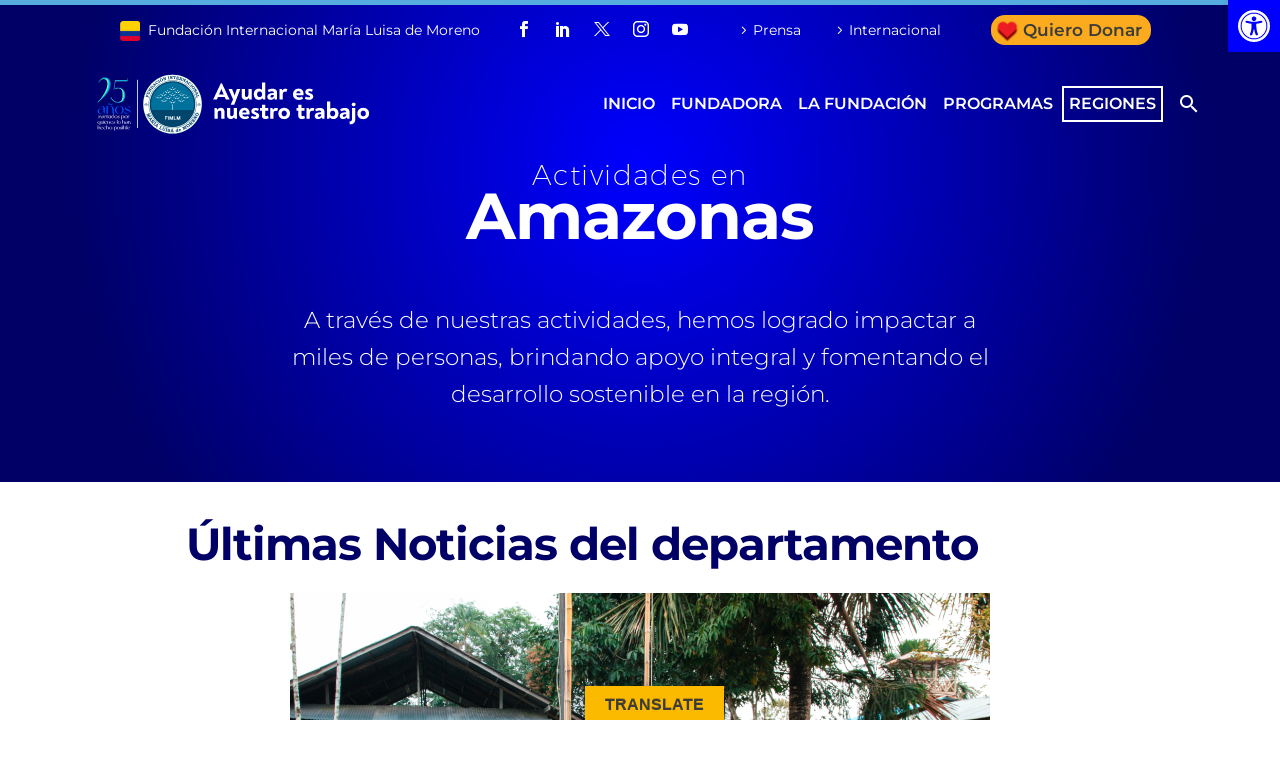

--- FILE ---
content_type: text/html; charset=UTF-8
request_url: https://colombia.marialuisa.foundation/actividades-colombia/amazonas/
body_size: 58487
content:
<!DOCTYPE html>
<!--[if IE 7]>
<html class="ie ie7" lang="es" xmlns:og="https://ogp.me/ns#" xmlns:fb="https://ogp.me/ns/fb#">
<![endif]-->
<!--[if IE 8]>
<html class="ie ie8" lang="es" xmlns:og="https://ogp.me/ns#" xmlns:fb="https://ogp.me/ns/fb#">
<![endif]-->
<!--[if !(IE 7) | !(IE 8) ]><!-->
<html lang="es" xmlns:og="https://ogp.me/ns#" xmlns:fb="https://ogp.me/ns/fb#">
<!--<![endif]-->
<head>
	<meta charset="UTF-8">
	<meta name="viewport" content="width=device-width, initial-scale=1.0" />
	<link rel="profile" href="https://gmpg.org/xfn/11">
	<link rel="pingback" href="https://colombia.marialuisa.foundation/xmlrpc.php">
	<style>.tgpli-background-inited { background-image: none !important; }img[data-tgpli-image-inited] { display:none !important;visibility:hidden !important; }</style>		<script type="text/javascript">
			window.tgpLazyItemsOptions = {
				visibilityOffset: 26,
				desktopEnable: true,
				mobileEnable: false			};
			window.tgpQueue = {
				nodes: [],
				add: function(id, data) {
					data = data || {};
					if (window.tgpLazyItems !== undefined) {
						if (this.nodes.length > 0) {
							window.tgpLazyItems.addNodes(this.flushNodes());
						}
						window.tgpLazyItems.addNode({
							node: document.getElementById(id),
							data: data
						});
					} else {
						this.nodes.push({
							node: document.getElementById(id),
							data: data
						});
					}
				},
				flushNodes: function() {
					return this.nodes.splice(0, this.nodes.length);
				}
			};
		</script>
		<script type="text/javascript" async src="https://colombia.marialuisa.foundation/wp-content/themes/thegem/js/thegem-pagespeed-lazy-items.js"></script><meta name='robots' content='index, follow, max-image-preview:large, max-snippet:-1, max-video-preview:-1' />
	<style>img:is([sizes="auto" i], [sizes^="auto," i]) { contain-intrinsic-size: 3000px 1500px }</style>
	
	<!-- This site is optimized with the Yoast SEO plugin v26.5 - https://yoast.com/wordpress/plugins/seo/ -->
	<title>Amazonas archivos &#8226; Colombia • FIMLM</title>
	<link rel="canonical" href="https://colombia.marialuisa.foundation/actividades-colombia/amazonas/" />
	<link rel="next" href="https://colombia.marialuisa.foundation/actividades-colombia/amazonas/page/2/" />
	<meta property="og:locale" content="es_ES" />
	<meta property="og:type" content="article" />
	<meta property="og:title" content="Amazonas archivos &#8226; Colombia • FIMLM" />
	<meta property="og:url" content="https://colombia.marialuisa.foundation/actividades-colombia/amazonas/" />
	<meta property="og:site_name" content="Colombia • FIMLM" />
	<meta name="twitter:card" content="summary_large_image" />
	<meta name="twitter:site" content="@fimlm" />
	<script type="application/ld+json" class="yoast-schema-graph">{"@context":"https://schema.org","@graph":[{"@type":"CollectionPage","@id":"https://colombia.marialuisa.foundation/actividades-colombia/amazonas/","url":"https://colombia.marialuisa.foundation/actividades-colombia/amazonas/","name":"Amazonas archivos &#8226; Colombia • FIMLM","isPartOf":{"@id":"https://colombia.marialuisa.foundation/#website"},"primaryImageOfPage":{"@id":"https://colombia.marialuisa.foundation/actividades-colombia/amazonas/#primaryimage"},"image":{"@id":"https://colombia.marialuisa.foundation/actividades-colombia/amazonas/#primaryimage"},"thumbnailUrl":"https://colombia.marialuisa.foundation/wp-content/uploads/sites/19/2024/08/web-7-IMG_9571.png","breadcrumb":{"@id":"https://colombia.marialuisa.foundation/actividades-colombia/amazonas/#breadcrumb"},"inLanguage":"es"},{"@type":"ImageObject","inLanguage":"es","@id":"https://colombia.marialuisa.foundation/actividades-colombia/amazonas/#primaryimage","url":"https://colombia.marialuisa.foundation/wp-content/uploads/sites/19/2024/08/web-7-IMG_9571.png","contentUrl":"https://colombia.marialuisa.foundation/wp-content/uploads/sites/19/2024/08/web-7-IMG_9571.png","width":700,"height":467},{"@type":"BreadcrumbList","@id":"https://colombia.marialuisa.foundation/actividades-colombia/amazonas/#breadcrumb","itemListElement":[{"@type":"ListItem","position":1,"name":"Portada","item":"https://colombia.marialuisa.foundation/"},{"@type":"ListItem","position":2,"name":"Actividades Colombia","item":"https://colombia.marialuisa.foundation/actividades-colombia/"},{"@type":"ListItem","position":3,"name":"Amazonas"}]},{"@type":"WebSite","@id":"https://colombia.marialuisa.foundation/#website","url":"https://colombia.marialuisa.foundation/","name":"Colombia • FIMLM","description":"Fundación Internacional María Luisa de Moreno • Colombia","publisher":{"@id":"https://colombia.marialuisa.foundation/#organization"},"potentialAction":[{"@type":"SearchAction","target":{"@type":"EntryPoint","urlTemplate":"https://colombia.marialuisa.foundation/?s={search_term_string}"},"query-input":{"@type":"PropertyValueSpecification","valueRequired":true,"valueName":"search_term_string"}}],"inLanguage":"es"},{"@type":"Organization","@id":"https://colombia.marialuisa.foundation/#organization","name":"Fundación Internacional María Luisa de Moreno - Colombia","url":"https://colombia.marialuisa.foundation/","logo":{"@type":"ImageObject","inLanguage":"es","@id":"https://colombia.marialuisa.foundation/#/schema/logo/image/","url":"https://i1.wp.com/colombia.marialuisa.foundation/wp-content/uploads/sites/19/2020/11/favicon-fimlm.png?fit=512%2C512&ssl=1","contentUrl":"https://i1.wp.com/colombia.marialuisa.foundation/wp-content/uploads/sites/19/2020/11/favicon-fimlm.png?fit=512%2C512&ssl=1","width":512,"height":512,"caption":"Fundación Internacional María Luisa de Moreno - Colombia"},"image":{"@id":"https://colombia.marialuisa.foundation/#/schema/logo/image/"},"sameAs":["https://www.facebook.com/FIMLM","https://x.com/fimlm","https://instagram.com/fimlm","https://www.linkedin.com/company/fimlm","https://pinterest.com/fimlm/","https://www.youtube.com/fimlm"]}]}</script>
	<!-- / Yoast SEO plugin. -->


<link rel='dns-prefetch' href='//translate.google.com' />
<link rel='dns-prefetch' href='//fonts.googleapis.com' />
<link rel='dns-prefetch' href='//ajax.googleapis.com' />
<link rel="alternate" type="application/rss+xml" title="Colombia • FIMLM &raquo; Feed" href="https://colombia.marialuisa.foundation/feed/" />
<link rel="alternate" type="application/rss+xml" title="Colombia • FIMLM &raquo; Feed de los comentarios" href="https://colombia.marialuisa.foundation/comments/feed/" />
<link rel="alternate" type="application/rss+xml" title="Colombia • FIMLM &raquo; Categoría Amazonas del feed" href="https://colombia.marialuisa.foundation/actividades-colombia/amazonas/feed/" />
<script type="text/javascript">
/* <![CDATA[ */
window._wpemojiSettings = {"baseUrl":"https:\/\/s.w.org\/images\/core\/emoji\/16.0.1\/72x72\/","ext":".png","svgUrl":"https:\/\/s.w.org\/images\/core\/emoji\/16.0.1\/svg\/","svgExt":".svg","source":{"concatemoji":"https:\/\/colombia.marialuisa.foundation\/wp-includes\/js\/wp-emoji-release.min.js?ver=6.8.3"}};
/*! This file is auto-generated */
!function(s,n){var o,i,e;function c(e){try{var t={supportTests:e,timestamp:(new Date).valueOf()};sessionStorage.setItem(o,JSON.stringify(t))}catch(e){}}function p(e,t,n){e.clearRect(0,0,e.canvas.width,e.canvas.height),e.fillText(t,0,0);var t=new Uint32Array(e.getImageData(0,0,e.canvas.width,e.canvas.height).data),a=(e.clearRect(0,0,e.canvas.width,e.canvas.height),e.fillText(n,0,0),new Uint32Array(e.getImageData(0,0,e.canvas.width,e.canvas.height).data));return t.every(function(e,t){return e===a[t]})}function u(e,t){e.clearRect(0,0,e.canvas.width,e.canvas.height),e.fillText(t,0,0);for(var n=e.getImageData(16,16,1,1),a=0;a<n.data.length;a++)if(0!==n.data[a])return!1;return!0}function f(e,t,n,a){switch(t){case"flag":return n(e,"\ud83c\udff3\ufe0f\u200d\u26a7\ufe0f","\ud83c\udff3\ufe0f\u200b\u26a7\ufe0f")?!1:!n(e,"\ud83c\udde8\ud83c\uddf6","\ud83c\udde8\u200b\ud83c\uddf6")&&!n(e,"\ud83c\udff4\udb40\udc67\udb40\udc62\udb40\udc65\udb40\udc6e\udb40\udc67\udb40\udc7f","\ud83c\udff4\u200b\udb40\udc67\u200b\udb40\udc62\u200b\udb40\udc65\u200b\udb40\udc6e\u200b\udb40\udc67\u200b\udb40\udc7f");case"emoji":return!a(e,"\ud83e\udedf")}return!1}function g(e,t,n,a){var r="undefined"!=typeof WorkerGlobalScope&&self instanceof WorkerGlobalScope?new OffscreenCanvas(300,150):s.createElement("canvas"),o=r.getContext("2d",{willReadFrequently:!0}),i=(o.textBaseline="top",o.font="600 32px Arial",{});return e.forEach(function(e){i[e]=t(o,e,n,a)}),i}function t(e){var t=s.createElement("script");t.src=e,t.defer=!0,s.head.appendChild(t)}"undefined"!=typeof Promise&&(o="wpEmojiSettingsSupports",i=["flag","emoji"],n.supports={everything:!0,everythingExceptFlag:!0},e=new Promise(function(e){s.addEventListener("DOMContentLoaded",e,{once:!0})}),new Promise(function(t){var n=function(){try{var e=JSON.parse(sessionStorage.getItem(o));if("object"==typeof e&&"number"==typeof e.timestamp&&(new Date).valueOf()<e.timestamp+604800&&"object"==typeof e.supportTests)return e.supportTests}catch(e){}return null}();if(!n){if("undefined"!=typeof Worker&&"undefined"!=typeof OffscreenCanvas&&"undefined"!=typeof URL&&URL.createObjectURL&&"undefined"!=typeof Blob)try{var e="postMessage("+g.toString()+"("+[JSON.stringify(i),f.toString(),p.toString(),u.toString()].join(",")+"));",a=new Blob([e],{type:"text/javascript"}),r=new Worker(URL.createObjectURL(a),{name:"wpTestEmojiSupports"});return void(r.onmessage=function(e){c(n=e.data),r.terminate(),t(n)})}catch(e){}c(n=g(i,f,p,u))}t(n)}).then(function(e){for(var t in e)n.supports[t]=e[t],n.supports.everything=n.supports.everything&&n.supports[t],"flag"!==t&&(n.supports.everythingExceptFlag=n.supports.everythingExceptFlag&&n.supports[t]);n.supports.everythingExceptFlag=n.supports.everythingExceptFlag&&!n.supports.flag,n.DOMReady=!1,n.readyCallback=function(){n.DOMReady=!0}}).then(function(){return e}).then(function(){var e;n.supports.everything||(n.readyCallback(),(e=n.source||{}).concatemoji?t(e.concatemoji):e.wpemoji&&e.twemoji&&(t(e.twemoji),t(e.wpemoji)))}))}((window,document),window._wpemojiSettings);
/* ]]> */
</script>
<link rel='stylesheet' id='thegem-preloader-css' href='https://colombia.marialuisa.foundation/wp-content/themes/thegem/css/thegem-preloader.css?ver=5.10.5.2' type='text/css' media='all' />
<style id='thegem-preloader-inline-css' type='text/css'>

		body:not(.compose-mode) .gem-icon-style-gradient span,
		body:not(.compose-mode) .gem-icon .gem-icon-half-1,
		body:not(.compose-mode) .gem-icon .gem-icon-half-2 {
			opacity: 0 !important;
			}
</style>
<link rel='stylesheet' id='thegem-reset-css' href='https://colombia.marialuisa.foundation/wp-content/themes/thegem/css/thegem-reset.css?ver=5.10.5.2' type='text/css' media='all' />
<link rel='stylesheet' id='thegem-grid-css' href='https://colombia.marialuisa.foundation/wp-content/themes/thegem/css/thegem-grid.css?ver=5.10.5.2' type='text/css' media='all' />
<link rel='stylesheet' id='thegem-header-css' href='https://colombia.marialuisa.foundation/wp-content/themes/thegem/css/thegem-header.css?ver=5.10.5.2' type='text/css' media='all' />
<link rel='stylesheet' id='thegem-style-css' href='https://colombia.marialuisa.foundation/wp-content/themes/thegem/style.css?ver=5.10.5.2' type='text/css' media='all' />
<link rel='stylesheet' id='thegem-child-style-css' href='https://colombia.marialuisa.foundation/wp-content/themes/thegem-child/style.css?ver=5.10.5.2' type='text/css' media='all' />
<link rel='stylesheet' id='thegem-widgets-css' href='https://colombia.marialuisa.foundation/wp-content/themes/thegem/css/thegem-widgets.css?ver=5.10.5.2' type='text/css' media='all' />
<link rel='stylesheet' id='thegem-new-css-css' href='https://colombia.marialuisa.foundation/wp-content/themes/thegem/css/thegem-new-css.css?ver=5.10.5.2' type='text/css' media='all' />
<link rel='stylesheet' id='perevazka-css-css-css' href='https://colombia.marialuisa.foundation/wp-content/themes/thegem/css/thegem-perevazka-css.css?ver=5.10.5.2' type='text/css' media='all' />
<style type="text/css">@font-face {font-family:Montserrat;font-style:normal;font-weight:100;src:url(/cf-fonts/s/montserrat/5.0.16/latin/100/normal.woff2);unicode-range:U+0000-00FF,U+0131,U+0152-0153,U+02BB-02BC,U+02C6,U+02DA,U+02DC,U+0304,U+0308,U+0329,U+2000-206F,U+2074,U+20AC,U+2122,U+2191,U+2193,U+2212,U+2215,U+FEFF,U+FFFD;font-display:swap;}@font-face {font-family:Montserrat;font-style:normal;font-weight:100;src:url(/cf-fonts/s/montserrat/5.0.16/cyrillic-ext/100/normal.woff2);unicode-range:U+0460-052F,U+1C80-1C88,U+20B4,U+2DE0-2DFF,U+A640-A69F,U+FE2E-FE2F;font-display:swap;}@font-face {font-family:Montserrat;font-style:normal;font-weight:100;src:url(/cf-fonts/s/montserrat/5.0.16/cyrillic/100/normal.woff2);unicode-range:U+0301,U+0400-045F,U+0490-0491,U+04B0-04B1,U+2116;font-display:swap;}@font-face {font-family:Montserrat;font-style:normal;font-weight:100;src:url(/cf-fonts/s/montserrat/5.0.16/latin-ext/100/normal.woff2);unicode-range:U+0100-02AF,U+0304,U+0308,U+0329,U+1E00-1E9F,U+1EF2-1EFF,U+2020,U+20A0-20AB,U+20AD-20CF,U+2113,U+2C60-2C7F,U+A720-A7FF;font-display:swap;}@font-face {font-family:Montserrat;font-style:normal;font-weight:100;src:url(/cf-fonts/s/montserrat/5.0.16/vietnamese/100/normal.woff2);unicode-range:U+0102-0103,U+0110-0111,U+0128-0129,U+0168-0169,U+01A0-01A1,U+01AF-01B0,U+0300-0301,U+0303-0304,U+0308-0309,U+0323,U+0329,U+1EA0-1EF9,U+20AB;font-display:swap;}@font-face {font-family:Montserrat;font-style:normal;font-weight:200;src:url(/cf-fonts/s/montserrat/5.0.16/cyrillic/200/normal.woff2);unicode-range:U+0301,U+0400-045F,U+0490-0491,U+04B0-04B1,U+2116;font-display:swap;}@font-face {font-family:Montserrat;font-style:normal;font-weight:200;src:url(/cf-fonts/s/montserrat/5.0.16/vietnamese/200/normal.woff2);unicode-range:U+0102-0103,U+0110-0111,U+0128-0129,U+0168-0169,U+01A0-01A1,U+01AF-01B0,U+0300-0301,U+0303-0304,U+0308-0309,U+0323,U+0329,U+1EA0-1EF9,U+20AB;font-display:swap;}@font-face {font-family:Montserrat;font-style:normal;font-weight:200;src:url(/cf-fonts/s/montserrat/5.0.16/cyrillic-ext/200/normal.woff2);unicode-range:U+0460-052F,U+1C80-1C88,U+20B4,U+2DE0-2DFF,U+A640-A69F,U+FE2E-FE2F;font-display:swap;}@font-face {font-family:Montserrat;font-style:normal;font-weight:200;src:url(/cf-fonts/s/montserrat/5.0.16/latin/200/normal.woff2);unicode-range:U+0000-00FF,U+0131,U+0152-0153,U+02BB-02BC,U+02C6,U+02DA,U+02DC,U+0304,U+0308,U+0329,U+2000-206F,U+2074,U+20AC,U+2122,U+2191,U+2193,U+2212,U+2215,U+FEFF,U+FFFD;font-display:swap;}@font-face {font-family:Montserrat;font-style:normal;font-weight:200;src:url(/cf-fonts/s/montserrat/5.0.16/latin-ext/200/normal.woff2);unicode-range:U+0100-02AF,U+0304,U+0308,U+0329,U+1E00-1E9F,U+1EF2-1EFF,U+2020,U+20A0-20AB,U+20AD-20CF,U+2113,U+2C60-2C7F,U+A720-A7FF;font-display:swap;}@font-face {font-family:Montserrat;font-style:normal;font-weight:300;src:url(/cf-fonts/s/montserrat/5.0.16/cyrillic/300/normal.woff2);unicode-range:U+0301,U+0400-045F,U+0490-0491,U+04B0-04B1,U+2116;font-display:swap;}@font-face {font-family:Montserrat;font-style:normal;font-weight:300;src:url(/cf-fonts/s/montserrat/5.0.16/vietnamese/300/normal.woff2);unicode-range:U+0102-0103,U+0110-0111,U+0128-0129,U+0168-0169,U+01A0-01A1,U+01AF-01B0,U+0300-0301,U+0303-0304,U+0308-0309,U+0323,U+0329,U+1EA0-1EF9,U+20AB;font-display:swap;}@font-face {font-family:Montserrat;font-style:normal;font-weight:300;src:url(/cf-fonts/s/montserrat/5.0.16/cyrillic-ext/300/normal.woff2);unicode-range:U+0460-052F,U+1C80-1C88,U+20B4,U+2DE0-2DFF,U+A640-A69F,U+FE2E-FE2F;font-display:swap;}@font-face {font-family:Montserrat;font-style:normal;font-weight:300;src:url(/cf-fonts/s/montserrat/5.0.16/latin-ext/300/normal.woff2);unicode-range:U+0100-02AF,U+0304,U+0308,U+0329,U+1E00-1E9F,U+1EF2-1EFF,U+2020,U+20A0-20AB,U+20AD-20CF,U+2113,U+2C60-2C7F,U+A720-A7FF;font-display:swap;}@font-face {font-family:Montserrat;font-style:normal;font-weight:300;src:url(/cf-fonts/s/montserrat/5.0.16/latin/300/normal.woff2);unicode-range:U+0000-00FF,U+0131,U+0152-0153,U+02BB-02BC,U+02C6,U+02DA,U+02DC,U+0304,U+0308,U+0329,U+2000-206F,U+2074,U+20AC,U+2122,U+2191,U+2193,U+2212,U+2215,U+FEFF,U+FFFD;font-display:swap;}@font-face {font-family:Montserrat;font-style:normal;font-weight:400;src:url(/cf-fonts/s/montserrat/5.0.16/cyrillic-ext/400/normal.woff2);unicode-range:U+0460-052F,U+1C80-1C88,U+20B4,U+2DE0-2DFF,U+A640-A69F,U+FE2E-FE2F;font-display:swap;}@font-face {font-family:Montserrat;font-style:normal;font-weight:400;src:url(/cf-fonts/s/montserrat/5.0.16/latin/400/normal.woff2);unicode-range:U+0000-00FF,U+0131,U+0152-0153,U+02BB-02BC,U+02C6,U+02DA,U+02DC,U+0304,U+0308,U+0329,U+2000-206F,U+2074,U+20AC,U+2122,U+2191,U+2193,U+2212,U+2215,U+FEFF,U+FFFD;font-display:swap;}@font-face {font-family:Montserrat;font-style:normal;font-weight:400;src:url(/cf-fonts/s/montserrat/5.0.16/vietnamese/400/normal.woff2);unicode-range:U+0102-0103,U+0110-0111,U+0128-0129,U+0168-0169,U+01A0-01A1,U+01AF-01B0,U+0300-0301,U+0303-0304,U+0308-0309,U+0323,U+0329,U+1EA0-1EF9,U+20AB;font-display:swap;}@font-face {font-family:Montserrat;font-style:normal;font-weight:400;src:url(/cf-fonts/s/montserrat/5.0.16/latin-ext/400/normal.woff2);unicode-range:U+0100-02AF,U+0304,U+0308,U+0329,U+1E00-1E9F,U+1EF2-1EFF,U+2020,U+20A0-20AB,U+20AD-20CF,U+2113,U+2C60-2C7F,U+A720-A7FF;font-display:swap;}@font-face {font-family:Montserrat;font-style:normal;font-weight:400;src:url(/cf-fonts/s/montserrat/5.0.16/cyrillic/400/normal.woff2);unicode-range:U+0301,U+0400-045F,U+0490-0491,U+04B0-04B1,U+2116;font-display:swap;}@font-face {font-family:Montserrat;font-style:normal;font-weight:500;src:url(/cf-fonts/s/montserrat/5.0.16/latin/500/normal.woff2);unicode-range:U+0000-00FF,U+0131,U+0152-0153,U+02BB-02BC,U+02C6,U+02DA,U+02DC,U+0304,U+0308,U+0329,U+2000-206F,U+2074,U+20AC,U+2122,U+2191,U+2193,U+2212,U+2215,U+FEFF,U+FFFD;font-display:swap;}@font-face {font-family:Montserrat;font-style:normal;font-weight:500;src:url(/cf-fonts/s/montserrat/5.0.16/cyrillic/500/normal.woff2);unicode-range:U+0301,U+0400-045F,U+0490-0491,U+04B0-04B1,U+2116;font-display:swap;}@font-face {font-family:Montserrat;font-style:normal;font-weight:500;src:url(/cf-fonts/s/montserrat/5.0.16/latin-ext/500/normal.woff2);unicode-range:U+0100-02AF,U+0304,U+0308,U+0329,U+1E00-1E9F,U+1EF2-1EFF,U+2020,U+20A0-20AB,U+20AD-20CF,U+2113,U+2C60-2C7F,U+A720-A7FF;font-display:swap;}@font-face {font-family:Montserrat;font-style:normal;font-weight:500;src:url(/cf-fonts/s/montserrat/5.0.16/vietnamese/500/normal.woff2);unicode-range:U+0102-0103,U+0110-0111,U+0128-0129,U+0168-0169,U+01A0-01A1,U+01AF-01B0,U+0300-0301,U+0303-0304,U+0308-0309,U+0323,U+0329,U+1EA0-1EF9,U+20AB;font-display:swap;}@font-face {font-family:Montserrat;font-style:normal;font-weight:500;src:url(/cf-fonts/s/montserrat/5.0.16/cyrillic-ext/500/normal.woff2);unicode-range:U+0460-052F,U+1C80-1C88,U+20B4,U+2DE0-2DFF,U+A640-A69F,U+FE2E-FE2F;font-display:swap;}@font-face {font-family:Montserrat;font-style:normal;font-weight:600;src:url(/cf-fonts/s/montserrat/5.0.16/vietnamese/600/normal.woff2);unicode-range:U+0102-0103,U+0110-0111,U+0128-0129,U+0168-0169,U+01A0-01A1,U+01AF-01B0,U+0300-0301,U+0303-0304,U+0308-0309,U+0323,U+0329,U+1EA0-1EF9,U+20AB;font-display:swap;}@font-face {font-family:Montserrat;font-style:normal;font-weight:600;src:url(/cf-fonts/s/montserrat/5.0.16/latin/600/normal.woff2);unicode-range:U+0000-00FF,U+0131,U+0152-0153,U+02BB-02BC,U+02C6,U+02DA,U+02DC,U+0304,U+0308,U+0329,U+2000-206F,U+2074,U+20AC,U+2122,U+2191,U+2193,U+2212,U+2215,U+FEFF,U+FFFD;font-display:swap;}@font-face {font-family:Montserrat;font-style:normal;font-weight:600;src:url(/cf-fonts/s/montserrat/5.0.16/cyrillic/600/normal.woff2);unicode-range:U+0301,U+0400-045F,U+0490-0491,U+04B0-04B1,U+2116;font-display:swap;}@font-face {font-family:Montserrat;font-style:normal;font-weight:600;src:url(/cf-fonts/s/montserrat/5.0.16/cyrillic-ext/600/normal.woff2);unicode-range:U+0460-052F,U+1C80-1C88,U+20B4,U+2DE0-2DFF,U+A640-A69F,U+FE2E-FE2F;font-display:swap;}@font-face {font-family:Montserrat;font-style:normal;font-weight:600;src:url(/cf-fonts/s/montserrat/5.0.16/latin-ext/600/normal.woff2);unicode-range:U+0100-02AF,U+0304,U+0308,U+0329,U+1E00-1E9F,U+1EF2-1EFF,U+2020,U+20A0-20AB,U+20AD-20CF,U+2113,U+2C60-2C7F,U+A720-A7FF;font-display:swap;}@font-face {font-family:Montserrat;font-style:normal;font-weight:700;src:url(/cf-fonts/s/montserrat/5.0.16/cyrillic-ext/700/normal.woff2);unicode-range:U+0460-052F,U+1C80-1C88,U+20B4,U+2DE0-2DFF,U+A640-A69F,U+FE2E-FE2F;font-display:swap;}@font-face {font-family:Montserrat;font-style:normal;font-weight:700;src:url(/cf-fonts/s/montserrat/5.0.16/vietnamese/700/normal.woff2);unicode-range:U+0102-0103,U+0110-0111,U+0128-0129,U+0168-0169,U+01A0-01A1,U+01AF-01B0,U+0300-0301,U+0303-0304,U+0308-0309,U+0323,U+0329,U+1EA0-1EF9,U+20AB;font-display:swap;}@font-face {font-family:Montserrat;font-style:normal;font-weight:700;src:url(/cf-fonts/s/montserrat/5.0.16/latin/700/normal.woff2);unicode-range:U+0000-00FF,U+0131,U+0152-0153,U+02BB-02BC,U+02C6,U+02DA,U+02DC,U+0304,U+0308,U+0329,U+2000-206F,U+2074,U+20AC,U+2122,U+2191,U+2193,U+2212,U+2215,U+FEFF,U+FFFD;font-display:swap;}@font-face {font-family:Montserrat;font-style:normal;font-weight:700;src:url(/cf-fonts/s/montserrat/5.0.16/cyrillic/700/normal.woff2);unicode-range:U+0301,U+0400-045F,U+0490-0491,U+04B0-04B1,U+2116;font-display:swap;}@font-face {font-family:Montserrat;font-style:normal;font-weight:700;src:url(/cf-fonts/s/montserrat/5.0.16/latin-ext/700/normal.woff2);unicode-range:U+0100-02AF,U+0304,U+0308,U+0329,U+1E00-1E9F,U+1EF2-1EFF,U+2020,U+20A0-20AB,U+20AD-20CF,U+2113,U+2C60-2C7F,U+A720-A7FF;font-display:swap;}@font-face {font-family:Montserrat;font-style:normal;font-weight:800;src:url(/cf-fonts/s/montserrat/5.0.16/latin-ext/800/normal.woff2);unicode-range:U+0100-02AF,U+0304,U+0308,U+0329,U+1E00-1E9F,U+1EF2-1EFF,U+2020,U+20A0-20AB,U+20AD-20CF,U+2113,U+2C60-2C7F,U+A720-A7FF;font-display:swap;}@font-face {font-family:Montserrat;font-style:normal;font-weight:800;src:url(/cf-fonts/s/montserrat/5.0.16/latin/800/normal.woff2);unicode-range:U+0000-00FF,U+0131,U+0152-0153,U+02BB-02BC,U+02C6,U+02DA,U+02DC,U+0304,U+0308,U+0329,U+2000-206F,U+2074,U+20AC,U+2122,U+2191,U+2193,U+2212,U+2215,U+FEFF,U+FFFD;font-display:swap;}@font-face {font-family:Montserrat;font-style:normal;font-weight:800;src:url(/cf-fonts/s/montserrat/5.0.16/cyrillic/800/normal.woff2);unicode-range:U+0301,U+0400-045F,U+0490-0491,U+04B0-04B1,U+2116;font-display:swap;}@font-face {font-family:Montserrat;font-style:normal;font-weight:800;src:url(/cf-fonts/s/montserrat/5.0.16/cyrillic-ext/800/normal.woff2);unicode-range:U+0460-052F,U+1C80-1C88,U+20B4,U+2DE0-2DFF,U+A640-A69F,U+FE2E-FE2F;font-display:swap;}@font-face {font-family:Montserrat;font-style:normal;font-weight:800;src:url(/cf-fonts/s/montserrat/5.0.16/vietnamese/800/normal.woff2);unicode-range:U+0102-0103,U+0110-0111,U+0128-0129,U+0168-0169,U+01A0-01A1,U+01AF-01B0,U+0300-0301,U+0303-0304,U+0308-0309,U+0323,U+0329,U+1EA0-1EF9,U+20AB;font-display:swap;}@font-face {font-family:Montserrat;font-style:normal;font-weight:900;src:url(/cf-fonts/s/montserrat/5.0.16/vietnamese/900/normal.woff2);unicode-range:U+0102-0103,U+0110-0111,U+0128-0129,U+0168-0169,U+01A0-01A1,U+01AF-01B0,U+0300-0301,U+0303-0304,U+0308-0309,U+0323,U+0329,U+1EA0-1EF9,U+20AB;font-display:swap;}@font-face {font-family:Montserrat;font-style:normal;font-weight:900;src:url(/cf-fonts/s/montserrat/5.0.16/latin-ext/900/normal.woff2);unicode-range:U+0100-02AF,U+0304,U+0308,U+0329,U+1E00-1E9F,U+1EF2-1EFF,U+2020,U+20A0-20AB,U+20AD-20CF,U+2113,U+2C60-2C7F,U+A720-A7FF;font-display:swap;}@font-face {font-family:Montserrat;font-style:normal;font-weight:900;src:url(/cf-fonts/s/montserrat/5.0.16/latin/900/normal.woff2);unicode-range:U+0000-00FF,U+0131,U+0152-0153,U+02BB-02BC,U+02C6,U+02DA,U+02DC,U+0304,U+0308,U+0329,U+2000-206F,U+2074,U+20AC,U+2122,U+2191,U+2193,U+2212,U+2215,U+FEFF,U+FFFD;font-display:swap;}@font-face {font-family:Montserrat;font-style:normal;font-weight:900;src:url(/cf-fonts/s/montserrat/5.0.16/cyrillic/900/normal.woff2);unicode-range:U+0301,U+0400-045F,U+0490-0491,U+04B0-04B1,U+2116;font-display:swap;}@font-face {font-family:Montserrat;font-style:normal;font-weight:900;src:url(/cf-fonts/s/montserrat/5.0.16/cyrillic-ext/900/normal.woff2);unicode-range:U+0460-052F,U+1C80-1C88,U+20B4,U+2DE0-2DFF,U+A640-A69F,U+FE2E-FE2F;font-display:swap;}@font-face {font-family:Montserrat;font-style:italic;font-weight:100;src:url(/cf-fonts/s/montserrat/5.0.16/cyrillic-ext/100/italic.woff2);unicode-range:U+0460-052F,U+1C80-1C88,U+20B4,U+2DE0-2DFF,U+A640-A69F,U+FE2E-FE2F;font-display:swap;}@font-face {font-family:Montserrat;font-style:italic;font-weight:100;src:url(/cf-fonts/s/montserrat/5.0.16/vietnamese/100/italic.woff2);unicode-range:U+0102-0103,U+0110-0111,U+0128-0129,U+0168-0169,U+01A0-01A1,U+01AF-01B0,U+0300-0301,U+0303-0304,U+0308-0309,U+0323,U+0329,U+1EA0-1EF9,U+20AB;font-display:swap;}@font-face {font-family:Montserrat;font-style:italic;font-weight:100;src:url(/cf-fonts/s/montserrat/5.0.16/latin/100/italic.woff2);unicode-range:U+0000-00FF,U+0131,U+0152-0153,U+02BB-02BC,U+02C6,U+02DA,U+02DC,U+0304,U+0308,U+0329,U+2000-206F,U+2074,U+20AC,U+2122,U+2191,U+2193,U+2212,U+2215,U+FEFF,U+FFFD;font-display:swap;}@font-face {font-family:Montserrat;font-style:italic;font-weight:100;src:url(/cf-fonts/s/montserrat/5.0.16/latin-ext/100/italic.woff2);unicode-range:U+0100-02AF,U+0304,U+0308,U+0329,U+1E00-1E9F,U+1EF2-1EFF,U+2020,U+20A0-20AB,U+20AD-20CF,U+2113,U+2C60-2C7F,U+A720-A7FF;font-display:swap;}@font-face {font-family:Montserrat;font-style:italic;font-weight:100;src:url(/cf-fonts/s/montserrat/5.0.16/cyrillic/100/italic.woff2);unicode-range:U+0301,U+0400-045F,U+0490-0491,U+04B0-04B1,U+2116;font-display:swap;}@font-face {font-family:Montserrat;font-style:italic;font-weight:200;src:url(/cf-fonts/s/montserrat/5.0.16/latin/200/italic.woff2);unicode-range:U+0000-00FF,U+0131,U+0152-0153,U+02BB-02BC,U+02C6,U+02DA,U+02DC,U+0304,U+0308,U+0329,U+2000-206F,U+2074,U+20AC,U+2122,U+2191,U+2193,U+2212,U+2215,U+FEFF,U+FFFD;font-display:swap;}@font-face {font-family:Montserrat;font-style:italic;font-weight:200;src:url(/cf-fonts/s/montserrat/5.0.16/vietnamese/200/italic.woff2);unicode-range:U+0102-0103,U+0110-0111,U+0128-0129,U+0168-0169,U+01A0-01A1,U+01AF-01B0,U+0300-0301,U+0303-0304,U+0308-0309,U+0323,U+0329,U+1EA0-1EF9,U+20AB;font-display:swap;}@font-face {font-family:Montserrat;font-style:italic;font-weight:200;src:url(/cf-fonts/s/montserrat/5.0.16/cyrillic/200/italic.woff2);unicode-range:U+0301,U+0400-045F,U+0490-0491,U+04B0-04B1,U+2116;font-display:swap;}@font-face {font-family:Montserrat;font-style:italic;font-weight:200;src:url(/cf-fonts/s/montserrat/5.0.16/latin-ext/200/italic.woff2);unicode-range:U+0100-02AF,U+0304,U+0308,U+0329,U+1E00-1E9F,U+1EF2-1EFF,U+2020,U+20A0-20AB,U+20AD-20CF,U+2113,U+2C60-2C7F,U+A720-A7FF;font-display:swap;}@font-face {font-family:Montserrat;font-style:italic;font-weight:200;src:url(/cf-fonts/s/montserrat/5.0.16/cyrillic-ext/200/italic.woff2);unicode-range:U+0460-052F,U+1C80-1C88,U+20B4,U+2DE0-2DFF,U+A640-A69F,U+FE2E-FE2F;font-display:swap;}@font-face {font-family:Montserrat;font-style:italic;font-weight:300;src:url(/cf-fonts/s/montserrat/5.0.16/cyrillic/300/italic.woff2);unicode-range:U+0301,U+0400-045F,U+0490-0491,U+04B0-04B1,U+2116;font-display:swap;}@font-face {font-family:Montserrat;font-style:italic;font-weight:300;src:url(/cf-fonts/s/montserrat/5.0.16/cyrillic-ext/300/italic.woff2);unicode-range:U+0460-052F,U+1C80-1C88,U+20B4,U+2DE0-2DFF,U+A640-A69F,U+FE2E-FE2F;font-display:swap;}@font-face {font-family:Montserrat;font-style:italic;font-weight:300;src:url(/cf-fonts/s/montserrat/5.0.16/latin-ext/300/italic.woff2);unicode-range:U+0100-02AF,U+0304,U+0308,U+0329,U+1E00-1E9F,U+1EF2-1EFF,U+2020,U+20A0-20AB,U+20AD-20CF,U+2113,U+2C60-2C7F,U+A720-A7FF;font-display:swap;}@font-face {font-family:Montserrat;font-style:italic;font-weight:300;src:url(/cf-fonts/s/montserrat/5.0.16/vietnamese/300/italic.woff2);unicode-range:U+0102-0103,U+0110-0111,U+0128-0129,U+0168-0169,U+01A0-01A1,U+01AF-01B0,U+0300-0301,U+0303-0304,U+0308-0309,U+0323,U+0329,U+1EA0-1EF9,U+20AB;font-display:swap;}@font-face {font-family:Montserrat;font-style:italic;font-weight:300;src:url(/cf-fonts/s/montserrat/5.0.16/latin/300/italic.woff2);unicode-range:U+0000-00FF,U+0131,U+0152-0153,U+02BB-02BC,U+02C6,U+02DA,U+02DC,U+0304,U+0308,U+0329,U+2000-206F,U+2074,U+20AC,U+2122,U+2191,U+2193,U+2212,U+2215,U+FEFF,U+FFFD;font-display:swap;}@font-face {font-family:Montserrat;font-style:italic;font-weight:400;src:url(/cf-fonts/s/montserrat/5.0.16/vietnamese/400/italic.woff2);unicode-range:U+0102-0103,U+0110-0111,U+0128-0129,U+0168-0169,U+01A0-01A1,U+01AF-01B0,U+0300-0301,U+0303-0304,U+0308-0309,U+0323,U+0329,U+1EA0-1EF9,U+20AB;font-display:swap;}@font-face {font-family:Montserrat;font-style:italic;font-weight:400;src:url(/cf-fonts/s/montserrat/5.0.16/cyrillic/400/italic.woff2);unicode-range:U+0301,U+0400-045F,U+0490-0491,U+04B0-04B1,U+2116;font-display:swap;}@font-face {font-family:Montserrat;font-style:italic;font-weight:400;src:url(/cf-fonts/s/montserrat/5.0.16/cyrillic-ext/400/italic.woff2);unicode-range:U+0460-052F,U+1C80-1C88,U+20B4,U+2DE0-2DFF,U+A640-A69F,U+FE2E-FE2F;font-display:swap;}@font-face {font-family:Montserrat;font-style:italic;font-weight:400;src:url(/cf-fonts/s/montserrat/5.0.16/latin/400/italic.woff2);unicode-range:U+0000-00FF,U+0131,U+0152-0153,U+02BB-02BC,U+02C6,U+02DA,U+02DC,U+0304,U+0308,U+0329,U+2000-206F,U+2074,U+20AC,U+2122,U+2191,U+2193,U+2212,U+2215,U+FEFF,U+FFFD;font-display:swap;}@font-face {font-family:Montserrat;font-style:italic;font-weight:400;src:url(/cf-fonts/s/montserrat/5.0.16/latin-ext/400/italic.woff2);unicode-range:U+0100-02AF,U+0304,U+0308,U+0329,U+1E00-1E9F,U+1EF2-1EFF,U+2020,U+20A0-20AB,U+20AD-20CF,U+2113,U+2C60-2C7F,U+A720-A7FF;font-display:swap;}@font-face {font-family:Montserrat;font-style:italic;font-weight:500;src:url(/cf-fonts/s/montserrat/5.0.16/latin/500/italic.woff2);unicode-range:U+0000-00FF,U+0131,U+0152-0153,U+02BB-02BC,U+02C6,U+02DA,U+02DC,U+0304,U+0308,U+0329,U+2000-206F,U+2074,U+20AC,U+2122,U+2191,U+2193,U+2212,U+2215,U+FEFF,U+FFFD;font-display:swap;}@font-face {font-family:Montserrat;font-style:italic;font-weight:500;src:url(/cf-fonts/s/montserrat/5.0.16/cyrillic/500/italic.woff2);unicode-range:U+0301,U+0400-045F,U+0490-0491,U+04B0-04B1,U+2116;font-display:swap;}@font-face {font-family:Montserrat;font-style:italic;font-weight:500;src:url(/cf-fonts/s/montserrat/5.0.16/vietnamese/500/italic.woff2);unicode-range:U+0102-0103,U+0110-0111,U+0128-0129,U+0168-0169,U+01A0-01A1,U+01AF-01B0,U+0300-0301,U+0303-0304,U+0308-0309,U+0323,U+0329,U+1EA0-1EF9,U+20AB;font-display:swap;}@font-face {font-family:Montserrat;font-style:italic;font-weight:500;src:url(/cf-fonts/s/montserrat/5.0.16/latin-ext/500/italic.woff2);unicode-range:U+0100-02AF,U+0304,U+0308,U+0329,U+1E00-1E9F,U+1EF2-1EFF,U+2020,U+20A0-20AB,U+20AD-20CF,U+2113,U+2C60-2C7F,U+A720-A7FF;font-display:swap;}@font-face {font-family:Montserrat;font-style:italic;font-weight:500;src:url(/cf-fonts/s/montserrat/5.0.16/cyrillic-ext/500/italic.woff2);unicode-range:U+0460-052F,U+1C80-1C88,U+20B4,U+2DE0-2DFF,U+A640-A69F,U+FE2E-FE2F;font-display:swap;}@font-face {font-family:Montserrat;font-style:italic;font-weight:600;src:url(/cf-fonts/s/montserrat/5.0.16/latin/600/italic.woff2);unicode-range:U+0000-00FF,U+0131,U+0152-0153,U+02BB-02BC,U+02C6,U+02DA,U+02DC,U+0304,U+0308,U+0329,U+2000-206F,U+2074,U+20AC,U+2122,U+2191,U+2193,U+2212,U+2215,U+FEFF,U+FFFD;font-display:swap;}@font-face {font-family:Montserrat;font-style:italic;font-weight:600;src:url(/cf-fonts/s/montserrat/5.0.16/latin-ext/600/italic.woff2);unicode-range:U+0100-02AF,U+0304,U+0308,U+0329,U+1E00-1E9F,U+1EF2-1EFF,U+2020,U+20A0-20AB,U+20AD-20CF,U+2113,U+2C60-2C7F,U+A720-A7FF;font-display:swap;}@font-face {font-family:Montserrat;font-style:italic;font-weight:600;src:url(/cf-fonts/s/montserrat/5.0.16/cyrillic-ext/600/italic.woff2);unicode-range:U+0460-052F,U+1C80-1C88,U+20B4,U+2DE0-2DFF,U+A640-A69F,U+FE2E-FE2F;font-display:swap;}@font-face {font-family:Montserrat;font-style:italic;font-weight:600;src:url(/cf-fonts/s/montserrat/5.0.16/vietnamese/600/italic.woff2);unicode-range:U+0102-0103,U+0110-0111,U+0128-0129,U+0168-0169,U+01A0-01A1,U+01AF-01B0,U+0300-0301,U+0303-0304,U+0308-0309,U+0323,U+0329,U+1EA0-1EF9,U+20AB;font-display:swap;}@font-face {font-family:Montserrat;font-style:italic;font-weight:600;src:url(/cf-fonts/s/montserrat/5.0.16/cyrillic/600/italic.woff2);unicode-range:U+0301,U+0400-045F,U+0490-0491,U+04B0-04B1,U+2116;font-display:swap;}@font-face {font-family:Montserrat;font-style:italic;font-weight:700;src:url(/cf-fonts/s/montserrat/5.0.16/latin-ext/700/italic.woff2);unicode-range:U+0100-02AF,U+0304,U+0308,U+0329,U+1E00-1E9F,U+1EF2-1EFF,U+2020,U+20A0-20AB,U+20AD-20CF,U+2113,U+2C60-2C7F,U+A720-A7FF;font-display:swap;}@font-face {font-family:Montserrat;font-style:italic;font-weight:700;src:url(/cf-fonts/s/montserrat/5.0.16/cyrillic/700/italic.woff2);unicode-range:U+0301,U+0400-045F,U+0490-0491,U+04B0-04B1,U+2116;font-display:swap;}@font-face {font-family:Montserrat;font-style:italic;font-weight:700;src:url(/cf-fonts/s/montserrat/5.0.16/vietnamese/700/italic.woff2);unicode-range:U+0102-0103,U+0110-0111,U+0128-0129,U+0168-0169,U+01A0-01A1,U+01AF-01B0,U+0300-0301,U+0303-0304,U+0308-0309,U+0323,U+0329,U+1EA0-1EF9,U+20AB;font-display:swap;}@font-face {font-family:Montserrat;font-style:italic;font-weight:700;src:url(/cf-fonts/s/montserrat/5.0.16/cyrillic-ext/700/italic.woff2);unicode-range:U+0460-052F,U+1C80-1C88,U+20B4,U+2DE0-2DFF,U+A640-A69F,U+FE2E-FE2F;font-display:swap;}@font-face {font-family:Montserrat;font-style:italic;font-weight:700;src:url(/cf-fonts/s/montserrat/5.0.16/latin/700/italic.woff2);unicode-range:U+0000-00FF,U+0131,U+0152-0153,U+02BB-02BC,U+02C6,U+02DA,U+02DC,U+0304,U+0308,U+0329,U+2000-206F,U+2074,U+20AC,U+2122,U+2191,U+2193,U+2212,U+2215,U+FEFF,U+FFFD;font-display:swap;}@font-face {font-family:Montserrat;font-style:italic;font-weight:800;src:url(/cf-fonts/s/montserrat/5.0.16/latin-ext/800/italic.woff2);unicode-range:U+0100-02AF,U+0304,U+0308,U+0329,U+1E00-1E9F,U+1EF2-1EFF,U+2020,U+20A0-20AB,U+20AD-20CF,U+2113,U+2C60-2C7F,U+A720-A7FF;font-display:swap;}@font-face {font-family:Montserrat;font-style:italic;font-weight:800;src:url(/cf-fonts/s/montserrat/5.0.16/cyrillic-ext/800/italic.woff2);unicode-range:U+0460-052F,U+1C80-1C88,U+20B4,U+2DE0-2DFF,U+A640-A69F,U+FE2E-FE2F;font-display:swap;}@font-face {font-family:Montserrat;font-style:italic;font-weight:800;src:url(/cf-fonts/s/montserrat/5.0.16/cyrillic/800/italic.woff2);unicode-range:U+0301,U+0400-045F,U+0490-0491,U+04B0-04B1,U+2116;font-display:swap;}@font-face {font-family:Montserrat;font-style:italic;font-weight:800;src:url(/cf-fonts/s/montserrat/5.0.16/latin/800/italic.woff2);unicode-range:U+0000-00FF,U+0131,U+0152-0153,U+02BB-02BC,U+02C6,U+02DA,U+02DC,U+0304,U+0308,U+0329,U+2000-206F,U+2074,U+20AC,U+2122,U+2191,U+2193,U+2212,U+2215,U+FEFF,U+FFFD;font-display:swap;}@font-face {font-family:Montserrat;font-style:italic;font-weight:800;src:url(/cf-fonts/s/montserrat/5.0.16/vietnamese/800/italic.woff2);unicode-range:U+0102-0103,U+0110-0111,U+0128-0129,U+0168-0169,U+01A0-01A1,U+01AF-01B0,U+0300-0301,U+0303-0304,U+0308-0309,U+0323,U+0329,U+1EA0-1EF9,U+20AB;font-display:swap;}@font-face {font-family:Montserrat;font-style:italic;font-weight:900;src:url(/cf-fonts/s/montserrat/5.0.16/cyrillic/900/italic.woff2);unicode-range:U+0301,U+0400-045F,U+0490-0491,U+04B0-04B1,U+2116;font-display:swap;}@font-face {font-family:Montserrat;font-style:italic;font-weight:900;src:url(/cf-fonts/s/montserrat/5.0.16/latin-ext/900/italic.woff2);unicode-range:U+0100-02AF,U+0304,U+0308,U+0329,U+1E00-1E9F,U+1EF2-1EFF,U+2020,U+20A0-20AB,U+20AD-20CF,U+2113,U+2C60-2C7F,U+A720-A7FF;font-display:swap;}@font-face {font-family:Montserrat;font-style:italic;font-weight:900;src:url(/cf-fonts/s/montserrat/5.0.16/cyrillic-ext/900/italic.woff2);unicode-range:U+0460-052F,U+1C80-1C88,U+20B4,U+2DE0-2DFF,U+A640-A69F,U+FE2E-FE2F;font-display:swap;}@font-face {font-family:Montserrat;font-style:italic;font-weight:900;src:url(/cf-fonts/s/montserrat/5.0.16/vietnamese/900/italic.woff2);unicode-range:U+0102-0103,U+0110-0111,U+0128-0129,U+0168-0169,U+01A0-01A1,U+01AF-01B0,U+0300-0301,U+0303-0304,U+0308-0309,U+0323,U+0329,U+1EA0-1EF9,U+20AB;font-display:swap;}@font-face {font-family:Montserrat;font-style:italic;font-weight:900;src:url(/cf-fonts/s/montserrat/5.0.16/latin/900/italic.woff2);unicode-range:U+0000-00FF,U+0131,U+0152-0153,U+02BB-02BC,U+02C6,U+02DA,U+02DC,U+0304,U+0308,U+0329,U+2000-206F,U+2074,U+20AC,U+2122,U+2191,U+2193,U+2212,U+2215,U+FEFF,U+FFFD;font-display:swap;}@font-face {font-family:Source Sans Pro;font-style:normal;font-weight:200;src:url(/cf-fonts/s/source-sans-pro/5.0.11/greek-ext/200/normal.woff2);unicode-range:U+1F00-1FFF;font-display:swap;}@font-face {font-family:Source Sans Pro;font-style:normal;font-weight:200;src:url(/cf-fonts/s/source-sans-pro/5.0.11/latin-ext/200/normal.woff2);unicode-range:U+0100-02AF,U+0304,U+0308,U+0329,U+1E00-1E9F,U+1EF2-1EFF,U+2020,U+20A0-20AB,U+20AD-20CF,U+2113,U+2C60-2C7F,U+A720-A7FF;font-display:swap;}@font-face {font-family:Source Sans Pro;font-style:normal;font-weight:200;src:url(/cf-fonts/s/source-sans-pro/5.0.11/vietnamese/200/normal.woff2);unicode-range:U+0102-0103,U+0110-0111,U+0128-0129,U+0168-0169,U+01A0-01A1,U+01AF-01B0,U+0300-0301,U+0303-0304,U+0308-0309,U+0323,U+0329,U+1EA0-1EF9,U+20AB;font-display:swap;}@font-face {font-family:Source Sans Pro;font-style:normal;font-weight:200;src:url(/cf-fonts/s/source-sans-pro/5.0.11/latin/200/normal.woff2);unicode-range:U+0000-00FF,U+0131,U+0152-0153,U+02BB-02BC,U+02C6,U+02DA,U+02DC,U+0304,U+0308,U+0329,U+2000-206F,U+2074,U+20AC,U+2122,U+2191,U+2193,U+2212,U+2215,U+FEFF,U+FFFD;font-display:swap;}@font-face {font-family:Source Sans Pro;font-style:normal;font-weight:200;src:url(/cf-fonts/s/source-sans-pro/5.0.11/cyrillic/200/normal.woff2);unicode-range:U+0301,U+0400-045F,U+0490-0491,U+04B0-04B1,U+2116;font-display:swap;}@font-face {font-family:Source Sans Pro;font-style:normal;font-weight:200;src:url(/cf-fonts/s/source-sans-pro/5.0.11/cyrillic-ext/200/normal.woff2);unicode-range:U+0460-052F,U+1C80-1C88,U+20B4,U+2DE0-2DFF,U+A640-A69F,U+FE2E-FE2F;font-display:swap;}@font-face {font-family:Source Sans Pro;font-style:normal;font-weight:200;src:url(/cf-fonts/s/source-sans-pro/5.0.11/greek/200/normal.woff2);unicode-range:U+0370-03FF;font-display:swap;}@font-face {font-family:Source Sans Pro;font-style:italic;font-weight:200;src:url(/cf-fonts/s/source-sans-pro/5.0.11/greek-ext/200/italic.woff2);unicode-range:U+1F00-1FFF;font-display:swap;}@font-face {font-family:Source Sans Pro;font-style:italic;font-weight:200;src:url(/cf-fonts/s/source-sans-pro/5.0.11/greek/200/italic.woff2);unicode-range:U+0370-03FF;font-display:swap;}@font-face {font-family:Source Sans Pro;font-style:italic;font-weight:200;src:url(/cf-fonts/s/source-sans-pro/5.0.11/latin/200/italic.woff2);unicode-range:U+0000-00FF,U+0131,U+0152-0153,U+02BB-02BC,U+02C6,U+02DA,U+02DC,U+0304,U+0308,U+0329,U+2000-206F,U+2074,U+20AC,U+2122,U+2191,U+2193,U+2212,U+2215,U+FEFF,U+FFFD;font-display:swap;}@font-face {font-family:Source Sans Pro;font-style:italic;font-weight:200;src:url(/cf-fonts/s/source-sans-pro/5.0.11/latin-ext/200/italic.woff2);unicode-range:U+0100-02AF,U+0304,U+0308,U+0329,U+1E00-1E9F,U+1EF2-1EFF,U+2020,U+20A0-20AB,U+20AD-20CF,U+2113,U+2C60-2C7F,U+A720-A7FF;font-display:swap;}@font-face {font-family:Source Sans Pro;font-style:italic;font-weight:200;src:url(/cf-fonts/s/source-sans-pro/5.0.11/cyrillic/200/italic.woff2);unicode-range:U+0301,U+0400-045F,U+0490-0491,U+04B0-04B1,U+2116;font-display:swap;}@font-face {font-family:Source Sans Pro;font-style:italic;font-weight:200;src:url(/cf-fonts/s/source-sans-pro/5.0.11/vietnamese/200/italic.woff2);unicode-range:U+0102-0103,U+0110-0111,U+0128-0129,U+0168-0169,U+01A0-01A1,U+01AF-01B0,U+0300-0301,U+0303-0304,U+0308-0309,U+0323,U+0329,U+1EA0-1EF9,U+20AB;font-display:swap;}@font-face {font-family:Source Sans Pro;font-style:italic;font-weight:200;src:url(/cf-fonts/s/source-sans-pro/5.0.11/cyrillic-ext/200/italic.woff2);unicode-range:U+0460-052F,U+1C80-1C88,U+20B4,U+2DE0-2DFF,U+A640-A69F,U+FE2E-FE2F;font-display:swap;}@font-face {font-family:Source Sans Pro;font-style:normal;font-weight:300;src:url(/cf-fonts/s/source-sans-pro/5.0.11/greek/300/normal.woff2);unicode-range:U+0370-03FF;font-display:swap;}@font-face {font-family:Source Sans Pro;font-style:normal;font-weight:300;src:url(/cf-fonts/s/source-sans-pro/5.0.11/greek-ext/300/normal.woff2);unicode-range:U+1F00-1FFF;font-display:swap;}@font-face {font-family:Source Sans Pro;font-style:normal;font-weight:300;src:url(/cf-fonts/s/source-sans-pro/5.0.11/vietnamese/300/normal.woff2);unicode-range:U+0102-0103,U+0110-0111,U+0128-0129,U+0168-0169,U+01A0-01A1,U+01AF-01B0,U+0300-0301,U+0303-0304,U+0308-0309,U+0323,U+0329,U+1EA0-1EF9,U+20AB;font-display:swap;}@font-face {font-family:Source Sans Pro;font-style:normal;font-weight:300;src:url(/cf-fonts/s/source-sans-pro/5.0.11/latin-ext/300/normal.woff2);unicode-range:U+0100-02AF,U+0304,U+0308,U+0329,U+1E00-1E9F,U+1EF2-1EFF,U+2020,U+20A0-20AB,U+20AD-20CF,U+2113,U+2C60-2C7F,U+A720-A7FF;font-display:swap;}@font-face {font-family:Source Sans Pro;font-style:normal;font-weight:300;src:url(/cf-fonts/s/source-sans-pro/5.0.11/latin/300/normal.woff2);unicode-range:U+0000-00FF,U+0131,U+0152-0153,U+02BB-02BC,U+02C6,U+02DA,U+02DC,U+0304,U+0308,U+0329,U+2000-206F,U+2074,U+20AC,U+2122,U+2191,U+2193,U+2212,U+2215,U+FEFF,U+FFFD;font-display:swap;}@font-face {font-family:Source Sans Pro;font-style:normal;font-weight:300;src:url(/cf-fonts/s/source-sans-pro/5.0.11/cyrillic-ext/300/normal.woff2);unicode-range:U+0460-052F,U+1C80-1C88,U+20B4,U+2DE0-2DFF,U+A640-A69F,U+FE2E-FE2F;font-display:swap;}@font-face {font-family:Source Sans Pro;font-style:normal;font-weight:300;src:url(/cf-fonts/s/source-sans-pro/5.0.11/cyrillic/300/normal.woff2);unicode-range:U+0301,U+0400-045F,U+0490-0491,U+04B0-04B1,U+2116;font-display:swap;}@font-face {font-family:Source Sans Pro;font-style:italic;font-weight:300;src:url(/cf-fonts/s/source-sans-pro/5.0.11/cyrillic/300/italic.woff2);unicode-range:U+0301,U+0400-045F,U+0490-0491,U+04B0-04B1,U+2116;font-display:swap;}@font-face {font-family:Source Sans Pro;font-style:italic;font-weight:300;src:url(/cf-fonts/s/source-sans-pro/5.0.11/greek-ext/300/italic.woff2);unicode-range:U+1F00-1FFF;font-display:swap;}@font-face {font-family:Source Sans Pro;font-style:italic;font-weight:300;src:url(/cf-fonts/s/source-sans-pro/5.0.11/greek/300/italic.woff2);unicode-range:U+0370-03FF;font-display:swap;}@font-face {font-family:Source Sans Pro;font-style:italic;font-weight:300;src:url(/cf-fonts/s/source-sans-pro/5.0.11/latin-ext/300/italic.woff2);unicode-range:U+0100-02AF,U+0304,U+0308,U+0329,U+1E00-1E9F,U+1EF2-1EFF,U+2020,U+20A0-20AB,U+20AD-20CF,U+2113,U+2C60-2C7F,U+A720-A7FF;font-display:swap;}@font-face {font-family:Source Sans Pro;font-style:italic;font-weight:300;src:url(/cf-fonts/s/source-sans-pro/5.0.11/cyrillic-ext/300/italic.woff2);unicode-range:U+0460-052F,U+1C80-1C88,U+20B4,U+2DE0-2DFF,U+A640-A69F,U+FE2E-FE2F;font-display:swap;}@font-face {font-family:Source Sans Pro;font-style:italic;font-weight:300;src:url(/cf-fonts/s/source-sans-pro/5.0.11/vietnamese/300/italic.woff2);unicode-range:U+0102-0103,U+0110-0111,U+0128-0129,U+0168-0169,U+01A0-01A1,U+01AF-01B0,U+0300-0301,U+0303-0304,U+0308-0309,U+0323,U+0329,U+1EA0-1EF9,U+20AB;font-display:swap;}@font-face {font-family:Source Sans Pro;font-style:italic;font-weight:300;src:url(/cf-fonts/s/source-sans-pro/5.0.11/latin/300/italic.woff2);unicode-range:U+0000-00FF,U+0131,U+0152-0153,U+02BB-02BC,U+02C6,U+02DA,U+02DC,U+0304,U+0308,U+0329,U+2000-206F,U+2074,U+20AC,U+2122,U+2191,U+2193,U+2212,U+2215,U+FEFF,U+FFFD;font-display:swap;}@font-face {font-family:Source Sans Pro;font-style:normal;font-weight:400;src:url(/cf-fonts/s/source-sans-pro/5.0.11/latin-ext/400/normal.woff2);unicode-range:U+0100-02AF,U+0304,U+0308,U+0329,U+1E00-1E9F,U+1EF2-1EFF,U+2020,U+20A0-20AB,U+20AD-20CF,U+2113,U+2C60-2C7F,U+A720-A7FF;font-display:swap;}@font-face {font-family:Source Sans Pro;font-style:normal;font-weight:400;src:url(/cf-fonts/s/source-sans-pro/5.0.11/greek-ext/400/normal.woff2);unicode-range:U+1F00-1FFF;font-display:swap;}@font-face {font-family:Source Sans Pro;font-style:normal;font-weight:400;src:url(/cf-fonts/s/source-sans-pro/5.0.11/latin/400/normal.woff2);unicode-range:U+0000-00FF,U+0131,U+0152-0153,U+02BB-02BC,U+02C6,U+02DA,U+02DC,U+0304,U+0308,U+0329,U+2000-206F,U+2074,U+20AC,U+2122,U+2191,U+2193,U+2212,U+2215,U+FEFF,U+FFFD;font-display:swap;}@font-face {font-family:Source Sans Pro;font-style:normal;font-weight:400;src:url(/cf-fonts/s/source-sans-pro/5.0.11/vietnamese/400/normal.woff2);unicode-range:U+0102-0103,U+0110-0111,U+0128-0129,U+0168-0169,U+01A0-01A1,U+01AF-01B0,U+0300-0301,U+0303-0304,U+0308-0309,U+0323,U+0329,U+1EA0-1EF9,U+20AB;font-display:swap;}@font-face {font-family:Source Sans Pro;font-style:normal;font-weight:400;src:url(/cf-fonts/s/source-sans-pro/5.0.11/cyrillic-ext/400/normal.woff2);unicode-range:U+0460-052F,U+1C80-1C88,U+20B4,U+2DE0-2DFF,U+A640-A69F,U+FE2E-FE2F;font-display:swap;}@font-face {font-family:Source Sans Pro;font-style:normal;font-weight:400;src:url(/cf-fonts/s/source-sans-pro/5.0.11/cyrillic/400/normal.woff2);unicode-range:U+0301,U+0400-045F,U+0490-0491,U+04B0-04B1,U+2116;font-display:swap;}@font-face {font-family:Source Sans Pro;font-style:normal;font-weight:400;src:url(/cf-fonts/s/source-sans-pro/5.0.11/greek/400/normal.woff2);unicode-range:U+0370-03FF;font-display:swap;}@font-face {font-family:Source Sans Pro;font-style:italic;font-weight:400;src:url(/cf-fonts/s/source-sans-pro/5.0.11/latin-ext/400/italic.woff2);unicode-range:U+0100-02AF,U+0304,U+0308,U+0329,U+1E00-1E9F,U+1EF2-1EFF,U+2020,U+20A0-20AB,U+20AD-20CF,U+2113,U+2C60-2C7F,U+A720-A7FF;font-display:swap;}@font-face {font-family:Source Sans Pro;font-style:italic;font-weight:400;src:url(/cf-fonts/s/source-sans-pro/5.0.11/vietnamese/400/italic.woff2);unicode-range:U+0102-0103,U+0110-0111,U+0128-0129,U+0168-0169,U+01A0-01A1,U+01AF-01B0,U+0300-0301,U+0303-0304,U+0308-0309,U+0323,U+0329,U+1EA0-1EF9,U+20AB;font-display:swap;}@font-face {font-family:Source Sans Pro;font-style:italic;font-weight:400;src:url(/cf-fonts/s/source-sans-pro/5.0.11/cyrillic-ext/400/italic.woff2);unicode-range:U+0460-052F,U+1C80-1C88,U+20B4,U+2DE0-2DFF,U+A640-A69F,U+FE2E-FE2F;font-display:swap;}@font-face {font-family:Source Sans Pro;font-style:italic;font-weight:400;src:url(/cf-fonts/s/source-sans-pro/5.0.11/greek-ext/400/italic.woff2);unicode-range:U+1F00-1FFF;font-display:swap;}@font-face {font-family:Source Sans Pro;font-style:italic;font-weight:400;src:url(/cf-fonts/s/source-sans-pro/5.0.11/cyrillic/400/italic.woff2);unicode-range:U+0301,U+0400-045F,U+0490-0491,U+04B0-04B1,U+2116;font-display:swap;}@font-face {font-family:Source Sans Pro;font-style:italic;font-weight:400;src:url(/cf-fonts/s/source-sans-pro/5.0.11/greek/400/italic.woff2);unicode-range:U+0370-03FF;font-display:swap;}@font-face {font-family:Source Sans Pro;font-style:italic;font-weight:400;src:url(/cf-fonts/s/source-sans-pro/5.0.11/latin/400/italic.woff2);unicode-range:U+0000-00FF,U+0131,U+0152-0153,U+02BB-02BC,U+02C6,U+02DA,U+02DC,U+0304,U+0308,U+0329,U+2000-206F,U+2074,U+20AC,U+2122,U+2191,U+2193,U+2212,U+2215,U+FEFF,U+FFFD;font-display:swap;}@font-face {font-family:Source Sans Pro;font-style:normal;font-weight:600;src:url(/cf-fonts/s/source-sans-pro/5.0.11/greek-ext/600/normal.woff2);unicode-range:U+1F00-1FFF;font-display:swap;}@font-face {font-family:Source Sans Pro;font-style:normal;font-weight:600;src:url(/cf-fonts/s/source-sans-pro/5.0.11/latin/600/normal.woff2);unicode-range:U+0000-00FF,U+0131,U+0152-0153,U+02BB-02BC,U+02C6,U+02DA,U+02DC,U+0304,U+0308,U+0329,U+2000-206F,U+2074,U+20AC,U+2122,U+2191,U+2193,U+2212,U+2215,U+FEFF,U+FFFD;font-display:swap;}@font-face {font-family:Source Sans Pro;font-style:normal;font-weight:600;src:url(/cf-fonts/s/source-sans-pro/5.0.11/latin-ext/600/normal.woff2);unicode-range:U+0100-02AF,U+0304,U+0308,U+0329,U+1E00-1E9F,U+1EF2-1EFF,U+2020,U+20A0-20AB,U+20AD-20CF,U+2113,U+2C60-2C7F,U+A720-A7FF;font-display:swap;}@font-face {font-family:Source Sans Pro;font-style:normal;font-weight:600;src:url(/cf-fonts/s/source-sans-pro/5.0.11/cyrillic-ext/600/normal.woff2);unicode-range:U+0460-052F,U+1C80-1C88,U+20B4,U+2DE0-2DFF,U+A640-A69F,U+FE2E-FE2F;font-display:swap;}@font-face {font-family:Source Sans Pro;font-style:normal;font-weight:600;src:url(/cf-fonts/s/source-sans-pro/5.0.11/vietnamese/600/normal.woff2);unicode-range:U+0102-0103,U+0110-0111,U+0128-0129,U+0168-0169,U+01A0-01A1,U+01AF-01B0,U+0300-0301,U+0303-0304,U+0308-0309,U+0323,U+0329,U+1EA0-1EF9,U+20AB;font-display:swap;}@font-face {font-family:Source Sans Pro;font-style:normal;font-weight:600;src:url(/cf-fonts/s/source-sans-pro/5.0.11/cyrillic/600/normal.woff2);unicode-range:U+0301,U+0400-045F,U+0490-0491,U+04B0-04B1,U+2116;font-display:swap;}@font-face {font-family:Source Sans Pro;font-style:normal;font-weight:600;src:url(/cf-fonts/s/source-sans-pro/5.0.11/greek/600/normal.woff2);unicode-range:U+0370-03FF;font-display:swap;}@font-face {font-family:Source Sans Pro;font-style:italic;font-weight:600;src:url(/cf-fonts/s/source-sans-pro/5.0.11/greek-ext/600/italic.woff2);unicode-range:U+1F00-1FFF;font-display:swap;}@font-face {font-family:Source Sans Pro;font-style:italic;font-weight:600;src:url(/cf-fonts/s/source-sans-pro/5.0.11/greek/600/italic.woff2);unicode-range:U+0370-03FF;font-display:swap;}@font-face {font-family:Source Sans Pro;font-style:italic;font-weight:600;src:url(/cf-fonts/s/source-sans-pro/5.0.11/cyrillic/600/italic.woff2);unicode-range:U+0301,U+0400-045F,U+0490-0491,U+04B0-04B1,U+2116;font-display:swap;}@font-face {font-family:Source Sans Pro;font-style:italic;font-weight:600;src:url(/cf-fonts/s/source-sans-pro/5.0.11/vietnamese/600/italic.woff2);unicode-range:U+0102-0103,U+0110-0111,U+0128-0129,U+0168-0169,U+01A0-01A1,U+01AF-01B0,U+0300-0301,U+0303-0304,U+0308-0309,U+0323,U+0329,U+1EA0-1EF9,U+20AB;font-display:swap;}@font-face {font-family:Source Sans Pro;font-style:italic;font-weight:600;src:url(/cf-fonts/s/source-sans-pro/5.0.11/cyrillic-ext/600/italic.woff2);unicode-range:U+0460-052F,U+1C80-1C88,U+20B4,U+2DE0-2DFF,U+A640-A69F,U+FE2E-FE2F;font-display:swap;}@font-face {font-family:Source Sans Pro;font-style:italic;font-weight:600;src:url(/cf-fonts/s/source-sans-pro/5.0.11/latin-ext/600/italic.woff2);unicode-range:U+0100-02AF,U+0304,U+0308,U+0329,U+1E00-1E9F,U+1EF2-1EFF,U+2020,U+20A0-20AB,U+20AD-20CF,U+2113,U+2C60-2C7F,U+A720-A7FF;font-display:swap;}@font-face {font-family:Source Sans Pro;font-style:italic;font-weight:600;src:url(/cf-fonts/s/source-sans-pro/5.0.11/latin/600/italic.woff2);unicode-range:U+0000-00FF,U+0131,U+0152-0153,U+02BB-02BC,U+02C6,U+02DA,U+02DC,U+0304,U+0308,U+0329,U+2000-206F,U+2074,U+20AC,U+2122,U+2191,U+2193,U+2212,U+2215,U+FEFF,U+FFFD;font-display:swap;}@font-face {font-family:Source Sans Pro;font-style:normal;font-weight:700;src:url(/cf-fonts/s/source-sans-pro/5.0.11/latin-ext/700/normal.woff2);unicode-range:U+0100-02AF,U+0304,U+0308,U+0329,U+1E00-1E9F,U+1EF2-1EFF,U+2020,U+20A0-20AB,U+20AD-20CF,U+2113,U+2C60-2C7F,U+A720-A7FF;font-display:swap;}@font-face {font-family:Source Sans Pro;font-style:normal;font-weight:700;src:url(/cf-fonts/s/source-sans-pro/5.0.11/greek-ext/700/normal.woff2);unicode-range:U+1F00-1FFF;font-display:swap;}@font-face {font-family:Source Sans Pro;font-style:normal;font-weight:700;src:url(/cf-fonts/s/source-sans-pro/5.0.11/cyrillic/700/normal.woff2);unicode-range:U+0301,U+0400-045F,U+0490-0491,U+04B0-04B1,U+2116;font-display:swap;}@font-face {font-family:Source Sans Pro;font-style:normal;font-weight:700;src:url(/cf-fonts/s/source-sans-pro/5.0.11/greek/700/normal.woff2);unicode-range:U+0370-03FF;font-display:swap;}@font-face {font-family:Source Sans Pro;font-style:normal;font-weight:700;src:url(/cf-fonts/s/source-sans-pro/5.0.11/latin/700/normal.woff2);unicode-range:U+0000-00FF,U+0131,U+0152-0153,U+02BB-02BC,U+02C6,U+02DA,U+02DC,U+0304,U+0308,U+0329,U+2000-206F,U+2074,U+20AC,U+2122,U+2191,U+2193,U+2212,U+2215,U+FEFF,U+FFFD;font-display:swap;}@font-face {font-family:Source Sans Pro;font-style:normal;font-weight:700;src:url(/cf-fonts/s/source-sans-pro/5.0.11/cyrillic-ext/700/normal.woff2);unicode-range:U+0460-052F,U+1C80-1C88,U+20B4,U+2DE0-2DFF,U+A640-A69F,U+FE2E-FE2F;font-display:swap;}@font-face {font-family:Source Sans Pro;font-style:normal;font-weight:700;src:url(/cf-fonts/s/source-sans-pro/5.0.11/vietnamese/700/normal.woff2);unicode-range:U+0102-0103,U+0110-0111,U+0128-0129,U+0168-0169,U+01A0-01A1,U+01AF-01B0,U+0300-0301,U+0303-0304,U+0308-0309,U+0323,U+0329,U+1EA0-1EF9,U+20AB;font-display:swap;}@font-face {font-family:Source Sans Pro;font-style:italic;font-weight:700;src:url(/cf-fonts/s/source-sans-pro/5.0.11/cyrillic/700/italic.woff2);unicode-range:U+0301,U+0400-045F,U+0490-0491,U+04B0-04B1,U+2116;font-display:swap;}@font-face {font-family:Source Sans Pro;font-style:italic;font-weight:700;src:url(/cf-fonts/s/source-sans-pro/5.0.11/greek-ext/700/italic.woff2);unicode-range:U+1F00-1FFF;font-display:swap;}@font-face {font-family:Source Sans Pro;font-style:italic;font-weight:700;src:url(/cf-fonts/s/source-sans-pro/5.0.11/greek/700/italic.woff2);unicode-range:U+0370-03FF;font-display:swap;}@font-face {font-family:Source Sans Pro;font-style:italic;font-weight:700;src:url(/cf-fonts/s/source-sans-pro/5.0.11/latin/700/italic.woff2);unicode-range:U+0000-00FF,U+0131,U+0152-0153,U+02BB-02BC,U+02C6,U+02DA,U+02DC,U+0304,U+0308,U+0329,U+2000-206F,U+2074,U+20AC,U+2122,U+2191,U+2193,U+2212,U+2215,U+FEFF,U+FFFD;font-display:swap;}@font-face {font-family:Source Sans Pro;font-style:italic;font-weight:700;src:url(/cf-fonts/s/source-sans-pro/5.0.11/cyrillic-ext/700/italic.woff2);unicode-range:U+0460-052F,U+1C80-1C88,U+20B4,U+2DE0-2DFF,U+A640-A69F,U+FE2E-FE2F;font-display:swap;}@font-face {font-family:Source Sans Pro;font-style:italic;font-weight:700;src:url(/cf-fonts/s/source-sans-pro/5.0.11/latin-ext/700/italic.woff2);unicode-range:U+0100-02AF,U+0304,U+0308,U+0329,U+1E00-1E9F,U+1EF2-1EFF,U+2020,U+20A0-20AB,U+20AD-20CF,U+2113,U+2C60-2C7F,U+A720-A7FF;font-display:swap;}@font-face {font-family:Source Sans Pro;font-style:italic;font-weight:700;src:url(/cf-fonts/s/source-sans-pro/5.0.11/vietnamese/700/italic.woff2);unicode-range:U+0102-0103,U+0110-0111,U+0128-0129,U+0168-0169,U+01A0-01A1,U+01AF-01B0,U+0300-0301,U+0303-0304,U+0308-0309,U+0323,U+0329,U+1EA0-1EF9,U+20AB;font-display:swap;}@font-face {font-family:Source Sans Pro;font-style:normal;font-weight:900;src:url(/cf-fonts/s/source-sans-pro/5.0.11/vietnamese/900/normal.woff2);unicode-range:U+0102-0103,U+0110-0111,U+0128-0129,U+0168-0169,U+01A0-01A1,U+01AF-01B0,U+0300-0301,U+0303-0304,U+0308-0309,U+0323,U+0329,U+1EA0-1EF9,U+20AB;font-display:swap;}@font-face {font-family:Source Sans Pro;font-style:normal;font-weight:900;src:url(/cf-fonts/s/source-sans-pro/5.0.11/cyrillic/900/normal.woff2);unicode-range:U+0301,U+0400-045F,U+0490-0491,U+04B0-04B1,U+2116;font-display:swap;}@font-face {font-family:Source Sans Pro;font-style:normal;font-weight:900;src:url(/cf-fonts/s/source-sans-pro/5.0.11/greek/900/normal.woff2);unicode-range:U+0370-03FF;font-display:swap;}@font-face {font-family:Source Sans Pro;font-style:normal;font-weight:900;src:url(/cf-fonts/s/source-sans-pro/5.0.11/greek-ext/900/normal.woff2);unicode-range:U+1F00-1FFF;font-display:swap;}@font-face {font-family:Source Sans Pro;font-style:normal;font-weight:900;src:url(/cf-fonts/s/source-sans-pro/5.0.11/cyrillic-ext/900/normal.woff2);unicode-range:U+0460-052F,U+1C80-1C88,U+20B4,U+2DE0-2DFF,U+A640-A69F,U+FE2E-FE2F;font-display:swap;}@font-face {font-family:Source Sans Pro;font-style:normal;font-weight:900;src:url(/cf-fonts/s/source-sans-pro/5.0.11/latin/900/normal.woff2);unicode-range:U+0000-00FF,U+0131,U+0152-0153,U+02BB-02BC,U+02C6,U+02DA,U+02DC,U+0304,U+0308,U+0329,U+2000-206F,U+2074,U+20AC,U+2122,U+2191,U+2193,U+2212,U+2215,U+FEFF,U+FFFD;font-display:swap;}@font-face {font-family:Source Sans Pro;font-style:normal;font-weight:900;src:url(/cf-fonts/s/source-sans-pro/5.0.11/latin-ext/900/normal.woff2);unicode-range:U+0100-02AF,U+0304,U+0308,U+0329,U+1E00-1E9F,U+1EF2-1EFF,U+2020,U+20A0-20AB,U+20AD-20CF,U+2113,U+2C60-2C7F,U+A720-A7FF;font-display:swap;}@font-face {font-family:Source Sans Pro;font-style:italic;font-weight:900;src:url(/cf-fonts/s/source-sans-pro/5.0.11/greek-ext/900/italic.woff2);unicode-range:U+1F00-1FFF;font-display:swap;}@font-face {font-family:Source Sans Pro;font-style:italic;font-weight:900;src:url(/cf-fonts/s/source-sans-pro/5.0.11/cyrillic-ext/900/italic.woff2);unicode-range:U+0460-052F,U+1C80-1C88,U+20B4,U+2DE0-2DFF,U+A640-A69F,U+FE2E-FE2F;font-display:swap;}@font-face {font-family:Source Sans Pro;font-style:italic;font-weight:900;src:url(/cf-fonts/s/source-sans-pro/5.0.11/latin/900/italic.woff2);unicode-range:U+0000-00FF,U+0131,U+0152-0153,U+02BB-02BC,U+02C6,U+02DA,U+02DC,U+0304,U+0308,U+0329,U+2000-206F,U+2074,U+20AC,U+2122,U+2191,U+2193,U+2212,U+2215,U+FEFF,U+FFFD;font-display:swap;}@font-face {font-family:Source Sans Pro;font-style:italic;font-weight:900;src:url(/cf-fonts/s/source-sans-pro/5.0.11/latin-ext/900/italic.woff2);unicode-range:U+0100-02AF,U+0304,U+0308,U+0329,U+1E00-1E9F,U+1EF2-1EFF,U+2020,U+20A0-20AB,U+20AD-20CF,U+2113,U+2C60-2C7F,U+A720-A7FF;font-display:swap;}@font-face {font-family:Source Sans Pro;font-style:italic;font-weight:900;src:url(/cf-fonts/s/source-sans-pro/5.0.11/cyrillic/900/italic.woff2);unicode-range:U+0301,U+0400-045F,U+0490-0491,U+04B0-04B1,U+2116;font-display:swap;}@font-face {font-family:Source Sans Pro;font-style:italic;font-weight:900;src:url(/cf-fonts/s/source-sans-pro/5.0.11/greek/900/italic.woff2);unicode-range:U+0370-03FF;font-display:swap;}@font-face {font-family:Source Sans Pro;font-style:italic;font-weight:900;src:url(/cf-fonts/s/source-sans-pro/5.0.11/vietnamese/900/italic.woff2);unicode-range:U+0102-0103,U+0110-0111,U+0128-0129,U+0168-0169,U+01A0-01A1,U+01AF-01B0,U+0300-0301,U+0303-0304,U+0308-0309,U+0323,U+0329,U+1EA0-1EF9,U+20AB;font-display:swap;}</style>
<link rel='stylesheet' id='thegem-custom-css' href='https://colombia.marialuisa.foundation/wp-content/uploads/sites/19/thegem/css/custom-d7YgVLgn.css?ver=5.10.5.2' type='text/css' media='all' />
<style id='thegem-custom-inline-css' type='text/css'>
.vc_custom_1734321059581{margin-top: -100px !important;margin-bottom: -30px !important;}.vc_custom_1745522671524{padding-top: 50px !important;}.vc_custom_1605364947743{margin-top: 50px !important;margin-bottom: 0px !important;padding-bottom: 0px !important;}.vc_custom_1605368638859{margin-top: 0px !important;margin-bottom: 0px !important;padding-top: 0px !important;padding-bottom: 0px !important;}.vc_custom_1605376219440{padding-top: 0px !important;padding-right: 10px !important;padding-bottom: 0px !important;padding-left: 10px !important;}.vc_custom_1605376229282{padding-top: 0px !important;padding-right: 10px !important;padding-bottom: 0px !important;padding-left: 10px !important;}.vc_custom_1605376260093{padding-top: 0px !important;padding-right: 10px !important;padding-bottom: 0px !important;padding-left: 10px !important;}.vc_custom_1605376318832{padding-top: 0px !important;padding-right: 10px !important;padding-bottom: 0px !important;padding-left: 10px !important;}.vc_custom_1605376335228{padding-top: 0px !important;padding-right: 10px !important;padding-bottom: 0px !important;padding-left: 10px !important;}.vc_custom_1605376342330{padding-top: 0px !important;padding-right: 10px !important;padding-bottom: 0px !important;padding-left: 10px !important;}.vc_custom_1605375329680{margin-top: 0px !important;border-top-width: 1px !important;padding-top: 5px !important;border-top-color: #56acde !important;border-top-style: solid !important;}.vc_custom_1605375180026{margin-bottom: 0px !important;border-right-width: 1px !important;padding-top: 0px !important;padding-bottom: 0px !important;border-right-color: #89cff0 !important;border-right-style: solid !important;}.vc_custom_1605375196291{margin-top: 0px !important;margin-bottom: 0px !important;padding-top: 0px !important;padding-bottom: 0px !important;}.vc_custom_1722443623228{margin-top: 0px !important;padding-top: 5px !important;}.vc_custom_1605371712300{padding-top: 40px !important;}.vc_custom_1605277650663{padding: 0px !important;}.vc_custom_1605735614469{padding-top: 30px !important;}.custom-footer {
	background:linear-gradient(0deg, rgba(0, 0, 255, 1) 0%, rgba(16, 16, 177, 1) 90%);
}
.cust-menftitulos h3 {
	font-size: 2rem;
	display: block;
	color: #fff !important;
	border-bottom: 1px solid #56acde;
	text-shadow: 1px 1px 1px #0a0a0a;
	line-height: 1.4;
	font-weight: normal;
	padding: 0;
	margin: 0;
}
.cust-menftitulos h2 {
	font-size: 1.3rem;
	color: #fff;
	text-shadow: 1px 1px 1px #0a0a0a;
	font-weight: normal;
	padding: 0px;
	line-height: 1.3;
	margin: 7px 0;
	letter-spacing: 0px;
}

.cust-menf ul li {
	list-style: inside disclosure-closed !important;
	font-size: 1rem !important;
	border: none !important;
	line-height: 1;
	padding: 0 !important;
	margin: 0 !important;
	font-weight: normal !important;
}
.cust-menf ul li a {
	color: #ffffff !important;
	font-weight: normal !important;
	font-size: 1.4rem !important;
	display: inline-block !important;
	line-height: 1.5 !important;
}
.fimlm-footer{
    /*background:linear-gradient(0deg, rgba(0, 0, 255, 1) 0%, rgba(16, 16, 177, 1) 90%);*/
}
.footer-2-1-interna1 {
	width: 100%;
	display: inline-block;
	height: 200px;
}

.footer-2-1-interna1:after {
	content: "";
	background-image: url(https://colombia.marialuisa.foundation/wp-content/uploads/sites/19/2020/03/presencia-internaciona-fimlm13-1-2.png);
	opacity: 0.1;
	top: 0;
	left: 0;
	bottom: 0;
	right: 0;
	position: absolute;
	z-index: 0;
	background-size: contain;
	background-repeat: no-repeat;
	width: 100%;
	background-position: center;
}
.footer-2-1-interna1 span:first-child, .footer-2-1-interna1 span:last-child {
	color: #f8f8f8;
	font-size: 19px;
	font-family: Montserrat;
	margin: -5px 0px 10px 0px;
	display: block;
}
.footer-2-1-interna1 span:first-child {
	padding: 87px 22px 0 0;
	border-bottom: 1px solid #007092;
}

.footer-2-1-interna-menu1 ul li {
	display: inline-block;
	width: auto !important;
	font-size: 1.3rem !important;
	padding: 0 5px !important;
	border: none !important;
}
.footer-2-1-interna-menu1 ul li {
	margin: 75px 0 0 0;
}

.footer-2-1-interna-menu1 ul li.menu-item-home:after {
	background-image: url(https://colombia.marialuisa.foundation/wp-content/uploads/sites/19/2020/08/currentsite.png);
	width: auto;
	height: 50px;
	display: block;
	position: relative;
	content: "";
	background-repeat: no-repeat;
	background-position: center;
	top: -60px;
}

.size-thumbnail.footer-logo {
	position: relative;
	left: 50%;
	/*z-index: 99*/;
	margin-left: -75px !important;
	text-align: -180px !important;
	text-align: center;
	width: 150px;
	height: 116px;
}

.foot-sendy-text p{
    line-height:1;
}
.fut-logo {
	margin-bottom: -137px !important;
	z-index: 99;
}
.fut-logo {
	margin-bottom: -137px;
	z-index: 99;
}
.lovedonar {
	padding: 8px 7px 10px;
}

.footer-3-1-lineas-language, .footer-3-1-lineas-language select {
	padding: 0 !important;
	width: 100% !important;
	min-width: 100%;
}
.vc_custom_1605375714408 {
	display: inline-block !important;
}

@media(max-width:767px) {

.menu-paises-container ul {
	margin: 0;
	padding: 0 15px;
}
.menu-paises-container ul li {
	display: list-item;
	margin: 0 ;
	padding: 0 ;
}
.footer-2-1-interna-menu1 ul li.menu-item-home:after {
	display: none;
}
.footer-2-1-interna1 {
	height: 100px;
}


}
body .page-title-block .breadcrumbs-container{	text-align: left;}.page-breadcrumbs ul li a,.page-breadcrumbs ul li:not(:last-child):after{	color: #99A9B5FF;}.page-breadcrumbs ul li{	color: #3C3950FF;}.page-breadcrumbs ul li a:hover{	color: #3C3950FF;}.block-content {padding-top: 0px;background-color: #ffffff;background-image: none;}.block-content:last-of-type {padding-bottom: 0px;}.gem-slideshow,.slideshow-preloader {background-color: #ffffff;}#top-area {	display: block;}.header-background:before {	opacity: 0;}.top-area-background:before {	opacity: 0;}@media (max-width: 991px) {#page-title {padding-top: 80px;padding-bottom: 80px;}.page-title-inner, body .breadcrumbs{padding-left: 0px;padding-right: 0px;}.page-title-excerpt {margin-top: 18px;}#page-title .page-title-title {margin-top: 0px;}.block-content {padding-top: 0px;}.block-content:last-of-type {padding-bottom: 0px;}#top-area {	display: none;}}@media (max-width: 767px) {#page-title {padding-top: 80px;padding-bottom: 80px;}.page-title-inner,body .breadcrumbs{padding-left: 0px;padding-right: 0px;}.page-title-excerpt {margin-top: 18px;}#page-title .page-title-title {margin-top: 0px;}.block-content {padding-top: 0px;}.block-content:last-of-type {padding-bottom: 0px;}#top-area {	display: block;}}
</style>
<link rel='stylesheet' id='js_composer_front-css' href='https://colombia.marialuisa.foundation/wp-content/plugins/js_composer/assets/css/js_composer.min.css?ver=8.7.2' type='text/css' media='all' />
<link rel='stylesheet' id='thegem_js_composer_front-css' href='https://colombia.marialuisa.foundation/wp-content/themes/thegem/css/thegem-js_composer_columns.css?ver=5.10.5.2' type='text/css' media='all' />
<link rel='stylesheet' id='thegem-additional-blog-1-css' href='https://colombia.marialuisa.foundation/wp-content/themes/thegem/css/thegem-additional-blog-1.css?ver=5.10.5.2' type='text/css' media='all' />
<link rel='stylesheet' id='jquery-fancybox-css' href='https://colombia.marialuisa.foundation/wp-content/themes/thegem/js/fancyBox/jquery.fancybox.min.css?ver=5.10.5.2' type='text/css' media='all' />
<link rel='stylesheet' id='thegem-vc_elements-css' href='https://colombia.marialuisa.foundation/wp-content/themes/thegem/css/thegem-vc_elements.css?ver=5.10.5.2' type='text/css' media='all' />
<style id='wp-emoji-styles-inline-css' type='text/css'>

	img.wp-smiley, img.emoji {
		display: inline !important;
		border: none !important;
		box-shadow: none !important;
		height: 1em !important;
		width: 1em !important;
		margin: 0 0.07em !important;
		vertical-align: -0.1em !important;
		background: none !important;
		padding: 0 !important;
	}
</style>
<style id='bp-login-form-style-inline-css' type='text/css'>
.widget_bp_core_login_widget .bp-login-widget-user-avatar{float:left}.widget_bp_core_login_widget .bp-login-widget-user-links{margin-left:70px}#bp-login-widget-form label{display:block;font-weight:600;margin:15px 0 5px;width:auto}#bp-login-widget-form input[type=password],#bp-login-widget-form input[type=text]{background-color:#fafafa;border:1px solid #d6d6d6;border-radius:0;font:inherit;font-size:100%;padding:.5em;width:100%}#bp-login-widget-form .bp-login-widget-register-link,#bp-login-widget-form .login-submit{display:inline;width:-moz-fit-content;width:fit-content}#bp-login-widget-form .bp-login-widget-register-link{margin-left:1em}#bp-login-widget-form .bp-login-widget-register-link a{filter:invert(1)}#bp-login-widget-form .bp-login-widget-pwd-link{font-size:80%}

</style>
<style id='bp-member-style-inline-css' type='text/css'>
[data-type="bp/member"] input.components-placeholder__input{border:1px solid #757575;border-radius:2px;flex:1 1 auto;padding:6px 8px}.bp-block-member{position:relative}.bp-block-member .member-content{display:flex}.bp-block-member .user-nicename{display:block}.bp-block-member .user-nicename a{border:none;color:currentColor;text-decoration:none}.bp-block-member .bp-profile-button{width:100%}.bp-block-member .bp-profile-button a.button{bottom:10px;display:inline-block;margin:18px 0 0;position:absolute;right:0}.bp-block-member.has-cover .item-header-avatar,.bp-block-member.has-cover .member-content,.bp-block-member.has-cover .member-description{z-index:2}.bp-block-member.has-cover .member-content,.bp-block-member.has-cover .member-description{padding-top:75px}.bp-block-member.has-cover .bp-member-cover-image{background-color:#c5c5c5;background-position:top;background-repeat:no-repeat;background-size:cover;border:0;display:block;height:150px;left:0;margin:0;padding:0;position:absolute;top:0;width:100%;z-index:1}.bp-block-member img.avatar{height:auto;width:auto}.bp-block-member.avatar-none .item-header-avatar{display:none}.bp-block-member.avatar-none.has-cover{min-height:200px}.bp-block-member.avatar-full{min-height:150px}.bp-block-member.avatar-full .item-header-avatar{width:180px}.bp-block-member.avatar-thumb .member-content{align-items:center;min-height:50px}.bp-block-member.avatar-thumb .item-header-avatar{width:70px}.bp-block-member.avatar-full.has-cover{min-height:300px}.bp-block-member.avatar-full.has-cover .item-header-avatar{width:200px}.bp-block-member.avatar-full.has-cover img.avatar{background:#fffc;border:2px solid #fff;margin-left:20px}.bp-block-member.avatar-thumb.has-cover .item-header-avatar{padding-top:75px}.entry .entry-content .bp-block-member .user-nicename a{border:none;color:currentColor;text-decoration:none}

</style>
<style id='bp-members-style-inline-css' type='text/css'>
[data-type="bp/members"] .components-placeholder.is-appender{min-height:0}[data-type="bp/members"] .components-placeholder.is-appender .components-placeholder__label:empty{display:none}[data-type="bp/members"] .components-placeholder input.components-placeholder__input{border:1px solid #757575;border-radius:2px;flex:1 1 auto;padding:6px 8px}[data-type="bp/members"].avatar-none .member-description{width:calc(100% - 44px)}[data-type="bp/members"].avatar-full .member-description{width:calc(100% - 224px)}[data-type="bp/members"].avatar-thumb .member-description{width:calc(100% - 114px)}[data-type="bp/members"] .member-content{position:relative}[data-type="bp/members"] .member-content .is-right{position:absolute;right:2px;top:2px}[data-type="bp/members"] .columns-2 .member-content .member-description,[data-type="bp/members"] .columns-3 .member-content .member-description,[data-type="bp/members"] .columns-4 .member-content .member-description{padding-left:44px;width:calc(100% - 44px)}[data-type="bp/members"] .columns-3 .is-right{right:-10px}[data-type="bp/members"] .columns-4 .is-right{right:-50px}.bp-block-members.is-grid{display:flex;flex-wrap:wrap;padding:0}.bp-block-members.is-grid .member-content{margin:0 1.25em 1.25em 0;width:100%}@media(min-width:600px){.bp-block-members.columns-2 .member-content{width:calc(50% - .625em)}.bp-block-members.columns-2 .member-content:nth-child(2n){margin-right:0}.bp-block-members.columns-3 .member-content{width:calc(33.33333% - .83333em)}.bp-block-members.columns-3 .member-content:nth-child(3n){margin-right:0}.bp-block-members.columns-4 .member-content{width:calc(25% - .9375em)}.bp-block-members.columns-4 .member-content:nth-child(4n){margin-right:0}}.bp-block-members .member-content{display:flex;flex-direction:column;padding-bottom:1em;text-align:center}.bp-block-members .member-content .item-header-avatar,.bp-block-members .member-content .member-description{width:100%}.bp-block-members .member-content .item-header-avatar{margin:0 auto}.bp-block-members .member-content .item-header-avatar img.avatar{display:inline-block}@media(min-width:600px){.bp-block-members .member-content{flex-direction:row;text-align:left}.bp-block-members .member-content .item-header-avatar,.bp-block-members .member-content .member-description{width:auto}.bp-block-members .member-content .item-header-avatar{margin:0}}.bp-block-members .member-content .user-nicename{display:block}.bp-block-members .member-content .user-nicename a{border:none;color:currentColor;text-decoration:none}.bp-block-members .member-content time{color:#767676;display:block;font-size:80%}.bp-block-members.avatar-none .item-header-avatar{display:none}.bp-block-members.avatar-full{min-height:190px}.bp-block-members.avatar-full .item-header-avatar{width:180px}.bp-block-members.avatar-thumb .member-content{min-height:80px}.bp-block-members.avatar-thumb .item-header-avatar{width:70px}.bp-block-members.columns-2 .member-content,.bp-block-members.columns-3 .member-content,.bp-block-members.columns-4 .member-content{display:block;text-align:center}.bp-block-members.columns-2 .member-content .item-header-avatar,.bp-block-members.columns-3 .member-content .item-header-avatar,.bp-block-members.columns-4 .member-content .item-header-avatar{margin:0 auto}.bp-block-members img.avatar{height:auto;max-width:-moz-fit-content;max-width:fit-content;width:auto}.bp-block-members .member-content.has-activity{align-items:center}.bp-block-members .member-content.has-activity .item-header-avatar{padding-right:1em}.bp-block-members .member-content.has-activity .wp-block-quote{margin-bottom:0;text-align:left}.bp-block-members .member-content.has-activity .wp-block-quote cite a,.entry .entry-content .bp-block-members .user-nicename a{border:none;color:currentColor;text-decoration:none}

</style>
<style id='bp-dynamic-members-style-inline-css' type='text/css'>
.bp-dynamic-block-container .item-options{font-size:.5em;margin:0 0 1em;padding:1em 0}.bp-dynamic-block-container .item-options a.selected{font-weight:600}.bp-dynamic-block-container ul.item-list{list-style:none;margin:1em 0;padding-left:0}.bp-dynamic-block-container ul.item-list li{margin-bottom:1em}.bp-dynamic-block-container ul.item-list li:after,.bp-dynamic-block-container ul.item-list li:before{content:" ";display:table}.bp-dynamic-block-container ul.item-list li:after{clear:both}.bp-dynamic-block-container ul.item-list li .item-avatar{float:left;width:60px}.bp-dynamic-block-container ul.item-list li .item{margin-left:70px}

</style>
<style id='bp-online-members-style-inline-css' type='text/css'>
.widget_bp_core_whos_online_widget .avatar-block,[data-type="bp/online-members"] .avatar-block{display:flex;flex-flow:row wrap}.widget_bp_core_whos_online_widget .avatar-block img,[data-type="bp/online-members"] .avatar-block img{margin:.5em}

</style>
<style id='bp-active-members-style-inline-css' type='text/css'>
.widget_bp_core_recently_active_widget .avatar-block,[data-type="bp/active-members"] .avatar-block{display:flex;flex-flow:row wrap}.widget_bp_core_recently_active_widget .avatar-block img,[data-type="bp/active-members"] .avatar-block img{margin:.5em}

</style>
<style id='bp-latest-activities-style-inline-css' type='text/css'>
.bp-latest-activities .components-flex.components-select-control select[multiple]{height:auto;padding:0 8px}.bp-latest-activities .components-flex.components-select-control select[multiple]+.components-input-control__suffix svg{display:none}.bp-latest-activities-block a,.entry .entry-content .bp-latest-activities-block a{border:none;text-decoration:none}.bp-latest-activities-block .activity-list.item-list blockquote{border:none;padding:0}.bp-latest-activities-block .activity-list.item-list blockquote .activity-item:not(.mini){box-shadow:1px 0 4px #00000026;padding:0 1em;position:relative}.bp-latest-activities-block .activity-list.item-list blockquote .activity-item:not(.mini):after,.bp-latest-activities-block .activity-list.item-list blockquote .activity-item:not(.mini):before{border-color:#0000;border-style:solid;content:"";display:block;height:0;left:15px;position:absolute;width:0}.bp-latest-activities-block .activity-list.item-list blockquote .activity-item:not(.mini):before{border-top-color:#00000026;border-width:9px;bottom:-18px;left:14px}.bp-latest-activities-block .activity-list.item-list blockquote .activity-item:not(.mini):after{border-top-color:#fff;border-width:8px;bottom:-16px}.bp-latest-activities-block .activity-list.item-list blockquote .activity-item.mini .avatar{display:inline-block;height:20px;margin-right:2px;vertical-align:middle;width:20px}.bp-latest-activities-block .activity-list.item-list footer{align-items:center;display:flex}.bp-latest-activities-block .activity-list.item-list footer img.avatar{border:none;display:inline-block;margin-right:.5em}.bp-latest-activities-block .activity-list.item-list footer .activity-time-since{font-size:90%}.bp-latest-activities-block .widget-error{border-left:4px solid #0b80a4;box-shadow:1px 0 4px #00000026}.bp-latest-activities-block .widget-error p{padding:0 1em}

</style>
<link rel='stylesheet' id='wp-job-openings-blocks-style-css' href='https://colombia.marialuisa.foundation/wp-content/plugins/wp-job-openings/blocks/build/style-index.css?ver=1.0.0' type='text/css' media='all' />
<link rel='stylesheet' id='filebird_gallery-block-css-css' href='https://colombia.marialuisa.foundation/wp-content/plugins/filebird-pro/blocks/filebird-gallery/dist/blocks.style.build.css?ver=5.0' type='text/css' media='all' />
<style id='pdfemb-pdf-embedder-viewer-style-inline-css' type='text/css'>
.wp-block-pdfemb-pdf-embedder-viewer{max-width:none}

</style>
<link rel='stylesheet' id='awsm-jobs-general-css' href='https://colombia.marialuisa.foundation/wp-content/plugins/wp-job-openings/assets/css/general.min.css?ver=3.5.4' type='text/css' media='all' />
<link rel='stylesheet' id='awsm-jobs-style-css' href='https://colombia.marialuisa.foundation/wp-content/plugins/wp-job-openings/assets/css/style.min.css?ver=3.5.4' type='text/css' media='all' />
<link rel='stylesheet' id='SFSImainCss-css' href='https://colombia.marialuisa.foundation/wp-content/plugins/ultimate-social-media-icons/css/sfsi-style.css?ver=2.9.6' type='text/css' media='all' />
<link rel='stylesheet' id='titan-adminbar-styles-css' href='https://colombia.marialuisa.foundation/wp-content/plugins/anti-spam/assets/css/admin-bar.css?ver=7.4.0' type='text/css' media='all' />
<link rel='stylesheet' id='contact-form-7-css' href='https://colombia.marialuisa.foundation/wp-content/plugins/contact-form-7/includes/css/styles.css?ver=6.1.4' type='text/css' media='all' />
<link rel='stylesheet' id='google-language-translator-css' href='https://colombia.marialuisa.foundation/wp-content/plugins/google-language-translator/css/style.css?ver=6.0.20' type='text/css' media='' />
<link rel='stylesheet' id='glt-toolbar-styles-css' href='https://colombia.marialuisa.foundation/wp-content/plugins/google-language-translator/css/toolbar.css?ver=6.0.20' type='text/css' media='' />
<link rel='stylesheet' id='image-hover-effects-css-css' href='https://colombia.marialuisa.foundation/wp-content/plugins/mega-addons-for-visual-composer/css/ihover.css?ver=6.8.3' type='text/css' media='all' />
<link rel='stylesheet' id='style-css-css' href='https://colombia.marialuisa.foundation/wp-content/plugins/mega-addons-for-visual-composer/css/style.css?ver=6.8.3' type='text/css' media='all' />
<link rel='stylesheet' id='font-awesome-latest-css' href='https://colombia.marialuisa.foundation/wp-content/plugins/mega-addons-for-visual-composer/css/font-awesome/css/all.css?ver=6.8.3' type='text/css' media='all' />
<link rel='stylesheet' id='responsive-lightbox-nivo_lightbox-css-css' href='https://colombia.marialuisa.foundation/wp-content/plugins/responsive-lightbox-lite/assets/nivo-lightbox/nivo-lightbox.css?ver=6.8.3' type='text/css' media='all' />
<link rel='stylesheet' id='responsive-lightbox-nivo_lightbox-css-d-css' href='https://colombia.marialuisa.foundation/wp-content/plugins/responsive-lightbox-lite/assets/nivo-lightbox/themes/default/default.css?ver=6.8.3' type='text/css' media='all' />
<link rel='stylesheet' id='smntcswcqb-style-css' href='https://colombia.marialuisa.foundation/wp-content/plugins/smntcs-woocommerce-quantity-buttons/style.css?ver=2.6' type='text/css' media='screen' />
<style id='woocommerce-inline-inline-css' type='text/css'>
.woocommerce form .form-row .required { visibility: visible; }
</style>
<link rel='stylesheet' id='magnific-popup-css-front-css' href='https://colombia.marialuisa.foundation/wp-content/plugins/wp-crowdfunding/assets/css/magnific-popup.css?ver=2.1.17' type='text/css' media='all' />
<link rel='stylesheet' id='neo-crowdfunding-css-front-css' href='https://colombia.marialuisa.foundation/wp-content/plugins/wp-crowdfunding/assets/css/dist/crowdfunding-front.css?ver=2.1.17' type='text/css' media='all' />
<link rel='stylesheet' id='jquery-ui-css' href='https://ajax.googleapis.com/ajax/libs/jqueryui/1.8/themes/base/jquery-ui.css?ver=6.8.3' type='text/css' media='all' />
<link rel='stylesheet' id='buttons-css' href='https://colombia.marialuisa.foundation/wp-includes/css/buttons.min.css?ver=6.8.3' type='text/css' media='all' />
<link rel='stylesheet' id='dashicons-css' href='https://colombia.marialuisa.foundation/wp-includes/css/dashicons.min.css?ver=6.8.3' type='text/css' media='all' />
<link rel='stylesheet' id='mediaelement-css' href='https://colombia.marialuisa.foundation/wp-includes/js/mediaelement/mediaelementplayer-legacy.min.css?ver=4.2.17' type='text/css' media='all' />
<link rel='stylesheet' id='wp-mediaelement-css' href='https://colombia.marialuisa.foundation/wp-content/themes/thegem/css/wp-mediaelement.css?ver=5.10.5.2' type='text/css' media='all' />
<link rel='stylesheet' id='media-views-css' href='https://colombia.marialuisa.foundation/wp-includes/css/media-views.min.css?ver=6.8.3' type='text/css' media='all' />
<link rel='stylesheet' id='imgareaselect-css' href='https://colombia.marialuisa.foundation/wp-includes/js/imgareaselect/imgareaselect.css?ver=0.9.8' type='text/css' media='all' />
<link rel='stylesheet' id='wpcf_style-css' href='https://colombia.marialuisa.foundation/wp-content/plugins/wp-crowdfunding/wpcftemplate/woocommerce/basic/style.css?ver=2.1.17' type='text/css' media='all' />
<link rel='stylesheet' id='font-awesome-css' href='https://colombia.marialuisa.foundation/wp-content/plugins/elementor/assets/lib/font-awesome/css/font-awesome.min.css?ver=4.7.0' type='text/css' media='all' />
<link rel='stylesheet' id='pannellum-css' href='https://colombia.marialuisa.foundation/wp-content/plugins/wvt/assets/lib/pannellum/css/pannellum.css?ver=1.0.6' type='text/css' media='all' />
<link rel='stylesheet' id='tooltipster-css' href='https://colombia.marialuisa.foundation/wp-content/plugins/wvt/assets/lib/tooltipster/css/tooltipster.bundle.min.css?ver=1.0.6' type='text/css' media='all' />
<link rel='stylesheet' id='tooltipster-borderless-css' href='https://colombia.marialuisa.foundation/wp-content/plugins/wvt/assets/lib/tooltipster/css/plugins/tooltipster/sideTip/themes/tooltipster-sideTip-borderless.min.css?ver=1.0.6' type='text/css' media='all' />
<link rel='stylesheet' id='tooltipster-light-css' href='https://colombia.marialuisa.foundation/wp-content/plugins/wvt/assets/lib/tooltipster/css/plugins/tooltipster/sideTip/themes/tooltipster-sideTip-light.min.css?ver=1.0.6' type='text/css' media='all' />
<link rel='stylesheet' id='tooltipster-noir-css' href='https://colombia.marialuisa.foundation/wp-content/plugins/wvt/assets/lib/tooltipster/css/plugins/tooltipster/sideTip/themes/tooltipster-sideTip-noir.min.css?ver=1.0.6' type='text/css' media='all' />
<link rel='stylesheet' id='tooltipster-punk-css' href='https://colombia.marialuisa.foundation/wp-content/plugins/wvt/assets/lib/tooltipster/css/plugins/tooltipster/sideTip/themes/tooltipster-sideTip-punk.min.css?ver=1.0.6' type='text/css' media='all' />
<link rel='stylesheet' id='tooltipster-shadow-css' href='https://colombia.marialuisa.foundation/wp-content/plugins/wvt/assets/lib/tooltipster/css/plugins/tooltipster/sideTip/themes/tooltipster-sideTip-shadow.min.css?ver=1.0.6' type='text/css' media='all' />
<link rel='stylesheet' id='perfect-scrollbar-css' href='https://colombia.marialuisa.foundation/wp-content/plugins/wvt/assets/lib/perfect-scrollbar/perfect-scrollbar.css?ver=1.4.0' type='text/css' media='all' />
<link rel='stylesheet' id='magnific-popup-css' href='https://colombia.marialuisa.foundation/wp-content/plugins/wvt/assets/lib/magnific-popup/magnific-popup.css?ver=1.0.6' type='text/css' media='all' />
<link rel='stylesheet' id='loader-css' href='https://colombia.marialuisa.foundation/wp-content/plugins/wvt/assets/lib/vendor/loaders.min.css?ver=1.0.6' type='text/css' media='all' />
<link rel='stylesheet' id='wvt-frontend-css' href='https://colombia.marialuisa.foundation/wp-content/plugins/wvt/assets/css/wvt-frontend.css?ver=1.0.6' type='text/css' media='all' />
<style type="text/css">@font-face {font-family:Open Sans;font-style:normal;font-weight:400;src:url(/cf-fonts/s/open-sans/5.0.20/latin-ext/400/normal.woff2);unicode-range:U+0100-02AF,U+0304,U+0308,U+0329,U+1E00-1E9F,U+1EF2-1EFF,U+2020,U+20A0-20AB,U+20AD-20CF,U+2113,U+2C60-2C7F,U+A720-A7FF;font-display:swap;}@font-face {font-family:Open Sans;font-style:normal;font-weight:400;src:url(/cf-fonts/s/open-sans/5.0.20/cyrillic/400/normal.woff2);unicode-range:U+0301,U+0400-045F,U+0490-0491,U+04B0-04B1,U+2116;font-display:swap;}@font-face {font-family:Open Sans;font-style:normal;font-weight:400;src:url(/cf-fonts/s/open-sans/5.0.20/vietnamese/400/normal.woff2);unicode-range:U+0102-0103,U+0110-0111,U+0128-0129,U+0168-0169,U+01A0-01A1,U+01AF-01B0,U+0300-0301,U+0303-0304,U+0308-0309,U+0323,U+0329,U+1EA0-1EF9,U+20AB;font-display:swap;}@font-face {font-family:Open Sans;font-style:normal;font-weight:400;src:url(/cf-fonts/s/open-sans/5.0.20/greek-ext/400/normal.woff2);unicode-range:U+1F00-1FFF;font-display:swap;}@font-face {font-family:Open Sans;font-style:normal;font-weight:400;src:url(/cf-fonts/s/open-sans/5.0.20/hebrew/400/normal.woff2);unicode-range:U+0590-05FF,U+200C-2010,U+20AA,U+25CC,U+FB1D-FB4F;font-display:swap;}@font-face {font-family:Open Sans;font-style:normal;font-weight:400;src:url(/cf-fonts/s/open-sans/5.0.20/cyrillic-ext/400/normal.woff2);unicode-range:U+0460-052F,U+1C80-1C88,U+20B4,U+2DE0-2DFF,U+A640-A69F,U+FE2E-FE2F;font-display:swap;}@font-face {font-family:Open Sans;font-style:normal;font-weight:400;src:url(/cf-fonts/s/open-sans/5.0.20/greek/400/normal.woff2);unicode-range:U+0370-03FF;font-display:swap;}@font-face {font-family:Open Sans;font-style:normal;font-weight:400;src:url(/cf-fonts/s/open-sans/5.0.20/latin/400/normal.woff2);unicode-range:U+0000-00FF,U+0131,U+0152-0153,U+02BB-02BC,U+02C6,U+02DA,U+02DC,U+0304,U+0308,U+0329,U+2000-206F,U+2074,U+20AC,U+2122,U+2191,U+2193,U+2212,U+2215,U+FEFF,U+FFFD;font-display:swap;}@font-face {font-family:Open Sans;font-style:normal;font-weight:600;src:url(/cf-fonts/s/open-sans/5.0.20/greek-ext/600/normal.woff2);unicode-range:U+1F00-1FFF;font-display:swap;}@font-face {font-family:Open Sans;font-style:normal;font-weight:600;src:url(/cf-fonts/s/open-sans/5.0.20/cyrillic/600/normal.woff2);unicode-range:U+0301,U+0400-045F,U+0490-0491,U+04B0-04B1,U+2116;font-display:swap;}@font-face {font-family:Open Sans;font-style:normal;font-weight:600;src:url(/cf-fonts/s/open-sans/5.0.20/latin/600/normal.woff2);unicode-range:U+0000-00FF,U+0131,U+0152-0153,U+02BB-02BC,U+02C6,U+02DA,U+02DC,U+0304,U+0308,U+0329,U+2000-206F,U+2074,U+20AC,U+2122,U+2191,U+2193,U+2212,U+2215,U+FEFF,U+FFFD;font-display:swap;}@font-face {font-family:Open Sans;font-style:normal;font-weight:600;src:url(/cf-fonts/s/open-sans/5.0.20/hebrew/600/normal.woff2);unicode-range:U+0590-05FF,U+200C-2010,U+20AA,U+25CC,U+FB1D-FB4F;font-display:swap;}@font-face {font-family:Open Sans;font-style:normal;font-weight:600;src:url(/cf-fonts/s/open-sans/5.0.20/latin-ext/600/normal.woff2);unicode-range:U+0100-02AF,U+0304,U+0308,U+0329,U+1E00-1E9F,U+1EF2-1EFF,U+2020,U+20A0-20AB,U+20AD-20CF,U+2113,U+2C60-2C7F,U+A720-A7FF;font-display:swap;}@font-face {font-family:Open Sans;font-style:normal;font-weight:600;src:url(/cf-fonts/s/open-sans/5.0.20/cyrillic-ext/600/normal.woff2);unicode-range:U+0460-052F,U+1C80-1C88,U+20B4,U+2DE0-2DFF,U+A640-A69F,U+FE2E-FE2F;font-display:swap;}@font-face {font-family:Open Sans;font-style:normal;font-weight:600;src:url(/cf-fonts/s/open-sans/5.0.20/greek/600/normal.woff2);unicode-range:U+0370-03FF;font-display:swap;}@font-face {font-family:Open Sans;font-style:normal;font-weight:600;src:url(/cf-fonts/s/open-sans/5.0.20/vietnamese/600/normal.woff2);unicode-range:U+0102-0103,U+0110-0111,U+0128-0129,U+0168-0169,U+01A0-01A1,U+01AF-01B0,U+0300-0301,U+0303-0304,U+0308-0309,U+0323,U+0329,U+1EA0-1EF9,U+20AB;font-display:swap;}</style>
<link rel='stylesheet' id='youzer-css' href='https://colombia.marialuisa.foundation/wp-content/plugins/youzer/includes/public/assets/css/youzer.min.css?ver=2.6.2' type='text/css' media='all' />
<link rel='stylesheet' id='yz-headers-css' href='https://colombia.marialuisa.foundation/wp-content/plugins/youzer/includes/public/assets/css/yz-headers.min.css?ver=2.6.2' type='text/css' media='all' />
<link rel='stylesheet' id='yz-scheme-css' href='https://colombia.marialuisa.foundation/wp-content/plugins/youzer/includes/public/assets/css/schemes/yz-blue-scheme.min.css?ver=2.6.2' type='text/css' media='all' />
<link rel='stylesheet' id='yz-social-css' href='https://colombia.marialuisa.foundation/wp-content/plugins/youzer/includes/public/assets/css/yz-social.min.css?ver=2.6.2' type='text/css' media='all' />
<link rel='stylesheet' id='yz-icons-css' href='https://colombia.marialuisa.foundation/wp-content/plugins/youzer/includes/admin/assets/css/all.min.css?ver=2.6.2' type='text/css' media='all' />
<link rel='stylesheet' id='pojo-a11y-css' href='https://colombia.marialuisa.foundation/wp-content/plugins/pojo-accessibility/modules/legacy/assets/css/style.min.css?ver=1.0.0' type='text/css' media='all' />
<link rel='stylesheet' id='swpcss-css' href='https://colombia.marialuisa.foundation/wp-content/plugins/sendy-widget-pro/css/sendy.css?ver=6.8.3' type='text/css' media='all' />
<link rel='stylesheet' id='xt-woo-variation-swatches-css' href='https://colombia.marialuisa.foundation/wp-content/plugins/xt-woo-variation-swatches-pro/public/assets/css/frontend.css?ver=1588623437' type='text/css' media='all' />
<link rel='stylesheet' id='woonp-frontend-css' href='https://colombia.marialuisa.foundation/wp-content/plugins/wpc-name-your-price/assets/css/frontend.css?ver=2.2.0' type='text/css' media='all' />
<link rel='stylesheet' id='brands-styles-css' href='https://colombia.marialuisa.foundation/wp-content/plugins/woocommerce/assets/css/brands.css?ver=10.3.5' type='text/css' media='all' />
<link rel='stylesheet' id='dgwt-wcas-style-css' href='https://colombia.marialuisa.foundation/wp-content/plugins/ajax-search-for-woocommerce/assets/css/style.min.css?ver=1.32.0' type='text/css' media='all' />
<link rel='stylesheet' id='thegem-woocommerce-minicart-css' href='https://colombia.marialuisa.foundation/wp-content/themes/thegem/css/thegem-woocommerce-minicart.css?ver=5.10.5.2' type='text/css' media='all' />
<link rel='stylesheet' id='thegem-gdpr-css' href='https://colombia.marialuisa.foundation/wp-content/plugins/thegem-elements/inc/gdpr/assets/css/public.css?ver=1.0' type='text/css' media='all' />
<link rel='stylesheet' id='logy-style-css' href='https://colombia.marialuisa.foundation/wp-content/plugins/youzer/includes/logy/includes/public/assets/css/logy.min.css?ver=2.6.2' type='text/css' media='all' />
<link rel='stylesheet' id='logy-customStyle-css' href='https://colombia.marialuisa.foundation/wp-content/plugins/youzer/includes/admin/assets/css/custom-script.css?ver=6.8.3' type='text/css' media='all' />
<style id='logy-customStyle-inline-css' type='text/css'>

                    .logy-page-box {
                	margin-top: 30px !important;
                    }

                    .logy-page-box {
                	margin-bottom: 50px !important;
                    }

                    .logy-login-widget {
                	margin-top: 30px !important;
                    }

                    .logy-login-widget {
                	margin-bottom: 50px !important;
                    }

                    .logy-register-widget {
                	margin-top: 30px !important;
                    }

                    .logy-register-widget {
                	margin-bottom: 50px !important;
                    }
</style>
<link rel='stylesheet' id='cf7cf-style-css' href='https://colombia.marialuisa.foundation/wp-content/plugins/cf7-conditional-fields/style.css?ver=2.6.6' type='text/css' media='all' />
<link rel='stylesheet' id='elementor-frontend-css' href='https://colombia.marialuisa.foundation/wp-content/plugins/elementor/assets/css/frontend.min.css?ver=3.33.2' type='text/css' media='all' />
<link rel='stylesheet' id='eael-general-css' href='https://colombia.marialuisa.foundation/wp-content/plugins/essential-addons-for-elementor-lite/assets/front-end/css/view/general.min.css?ver=6.5.3' type='text/css' media='all' />
<link rel='stylesheet' id='wptwa-public-css' href='https://colombia.marialuisa.foundation/wp-content/plugins/wpt-whatsapp/assets/css/public.css?ver=6.8.3' type='text/css' media='all' />
<link rel='stylesheet' id='wptwa-generated-css' href='https://colombia.marialuisa.foundation/wp-content/plugins/wpt-whatsapp/assets/css/auto-generated-wptwa.css?ver=6.8.3' type='text/css' media='all' />
<script type="text/javascript">function fullHeightRow() {
			var fullHeight,
				offsetTop,
				element = document.getElementsByClassName('vc_row-o-full-height')[0];
			if (element) {
				fullHeight = window.innerHeight;
				offsetTop = window.pageYOffset + element.getBoundingClientRect().top;
				if (offsetTop < fullHeight) {
					fullHeight = 100 - offsetTop / (fullHeight / 100);
					element.style.minHeight = fullHeight + 'vh'
				}
			}
		}</script>
<script type="text/javascript">
document.addEventListener("DOMContentLoaded", function() {
    const socialIcons = document.querySelectorAll(".top-area-socials .socials-item");
    socialIcons.forEach(function(icon) {
        if (icon.href.includes("facebook.com")) {
            icon.setAttribute("aria-label", "Visita nuestra página de Facebook");
        } else if (icon.href.includes("linkedin.com")) {
            icon.setAttribute("aria-label", "Visita nuestra página de LinkedIn");
        } else if (icon.href.includes("twitter.com")) {
            icon.setAttribute("aria-label", "Visita nuestra página de Twitter");
        } else if (icon.href.includes("instagram.com")) {
            icon.setAttribute("aria-label", "Visita nuestra página de Instagram");
        } else if (icon.href.includes("pinterest.com")) {
            icon.setAttribute("aria-label", "Visita nuestra página de Pinterest");
        } else if (icon.href.includes("youtube.com")) {
            icon.setAttribute("aria-label", "Visita nuestra página de YouTube");
        }
    });
});

document.addEventListener("DOMContentLoaded", function() {
  const minicartLink = document.querySelector('.minicart-menu-link');
  if (minicartLink) {
    minicartLink.setAttribute('aria-label', 'Carrito de compras');
  }

  const searchLink = document.querySelector('.menu-item-search a');
  if (searchLink) {
    searchLink.setAttribute('aria-label', 'Buscar');
  }

  const sliderLink = document.getElementById('slider-35-slide-71-layer-4');
  if (sliderLink) {
    sliderLink.setAttribute('aria-label', 'Ir a la Feria de la Fundación María Luisa');
  }

  const donationLink = document.querySelector('a[href="https://donar.fundacionmarialuisa.org"]');
  if (donationLink) {
    donationLink.setAttribute('aria-label', 'Enlace de donación a la Fundación María Luisa');
  }
});

document.addEventListener("DOMContentLoaded", function() {
  function reorderSocials(containerSelector) {
    var socialsContainer = document.querySelector(containerSelector);
    if (!socialsContainer) return;
    var socialsLinks = Array.from(socialsContainer.children);

    var orderedLinks = socialsLinks.sort(function(a, b) {
      var order = ["instagram", "youtube", "facebook", "twitter", "linkedin"];
      return order.indexOf(a.querySelector("i").className.split(" ").pop()) - order.indexOf(b.querySelector("i").className.split(" ").pop());
    });

    orderedLinks.forEach(function(link) {
      socialsContainer.appendChild(link);
    });
  }

  reorderSocials("#footer-socials .socials");
  reorderSocials(".top-area-socials .socials");
});


</script>
<script type="text/javascript" id="jquery-core-js-extra">
/* <![CDATA[ */
var xlwcty = {"ajax_url":"https:\/\/colombia.marialuisa.foundation\/wp-admin\/admin-ajax.php","version":"2.22.0","wc_version":"10.3.5"};
/* ]]> */
</script>
<script type="text/javascript" src="https://colombia.marialuisa.foundation/wp-includes/js/jquery/jquery.min.js?ver=3.7.1" id="jquery-core-js"></script>
<script type="text/javascript" src="https://colombia.marialuisa.foundation/wp-includes/js/jquery/jquery-migrate.min.js?ver=3.4.1" id="jquery-migrate-js"></script>
<!--[if lt IE 9]>
<script type="text/javascript" src="https://colombia.marialuisa.foundation/wp-content/themes/thegem/js/html5.js?ver=5.10.5.2" id="html5-js"></script>
<![endif]-->
<script type="text/javascript" id="3d-flip-book-client-locale-loader-js-extra">
/* <![CDATA[ */
var FB3D_CLIENT_LOCALE = {"ajaxurl":"https:\/\/colombia.marialuisa.foundation\/wp-admin\/admin-ajax.php","dictionary":{"Table of contents":"Table of contents","Close":"Close","Bookmarks":"Bookmarks","Thumbnails":"Thumbnails","Search":"Search","Share":"Share","Facebook":"Facebook","Twitter":"Twitter","Email":"Email","Play":"Play","Previous page":"Previous page","Next page":"Next page","Zoom in":"Zoom in","Zoom out":"Zoom out","Fit view":"Fit view","Auto play":"Auto play","Full screen":"Full screen","More":"More","Smart pan":"Smart pan","Single page":"Single page","Sounds":"Sounds","Stats":"Stats","Print":"Print","Download":"Download","Goto first page":"Goto first page","Goto last page":"Goto last page"},"images":"https:\/\/colombia.marialuisa.foundation\/wp-content\/plugins\/interactive-3d-flipbook-powered-physics-engine\/assets\/images\/","jsData":{"urls":[],"posts":{"ids_mis":[],"ids":[]},"pages":[],"firstPages":[],"bookCtrlProps":[],"bookTemplates":[]},"key":"3d-flip-book","pdfJS":{"pdfJsLib":"https:\/\/colombia.marialuisa.foundation\/wp-content\/plugins\/interactive-3d-flipbook-powered-physics-engine\/assets\/js\/pdf.min.js?ver=4.3.136","pdfJsWorker":"https:\/\/colombia.marialuisa.foundation\/wp-content\/plugins\/interactive-3d-flipbook-powered-physics-engine\/assets\/js\/pdf.worker.js?ver=4.3.136","stablePdfJsLib":"https:\/\/colombia.marialuisa.foundation\/wp-content\/plugins\/interactive-3d-flipbook-powered-physics-engine\/assets\/js\/stable\/pdf.min.js?ver=2.5.207","stablePdfJsWorker":"https:\/\/colombia.marialuisa.foundation\/wp-content\/plugins\/interactive-3d-flipbook-powered-physics-engine\/assets\/js\/stable\/pdf.worker.js?ver=2.5.207","pdfJsCMapUrl":"https:\/\/colombia.marialuisa.foundation\/wp-content\/plugins\/interactive-3d-flipbook-powered-physics-engine\/assets\/cmaps\/"},"cacheurl":"https:\/\/colombia.marialuisa.foundation\/wp-content\/uploads\/sites\/19\/3d-flip-book\/cache\/","pluginsurl":"https:\/\/colombia.marialuisa.foundation\/wp-content\/plugins\/","pluginurl":"https:\/\/colombia.marialuisa.foundation\/wp-content\/plugins\/interactive-3d-flipbook-powered-physics-engine\/","thumbnailSize":{"width":"150","height":"150"},"version":"1.16.17"};
/* ]]> */
</script>
<script type="text/javascript" src="https://colombia.marialuisa.foundation/wp-content/plugins/interactive-3d-flipbook-powered-physics-engine/assets/js/client-locale-loader.js?ver=1.16.17" id="3d-flip-book-client-locale-loader-js" async="async" data-wp-strategy="async"></script>
<script type="text/javascript" id="cf7pp-redirect_method-js-extra">
/* <![CDATA[ */
var ajax_object_cf7pp = {"ajax_url":"https:\/\/colombia.marialuisa.foundation\/wp-admin\/admin-ajax.php","rest_url":"https:\/\/colombia.marialuisa.foundation\/wp-json\/cf7pp\/v1\/","request_method":"1","forms":"[\"80774|paypal\"]","path_paypal":"https:\/\/colombia.marialuisa.foundation\/?cf7pp_paypal_redirect=","path_stripe":"https:\/\/colombia.marialuisa.foundation\/?cf7pp_stripe_redirect=","method":"1"};
/* ]]> */
</script>
<script type="text/javascript" src="https://colombia.marialuisa.foundation/wp-content/plugins/contact-form-7-paypal-add-on/assets/js/redirect_method.js?ver=2.4.5" id="cf7pp-redirect_method-js"></script>
<script type="text/javascript" src="https://colombia.marialuisa.foundation/wp-content/plugins/responsive-lightbox-lite/assets/nivo-lightbox/nivo-lightbox.min.js?ver=6.8.3" id="responsive-lightbox-nivo_lightbox-js"></script>
<script type="text/javascript" id="responsive-lightbox-lite-script-js-extra">
/* <![CDATA[ */
var rllArgs = {"script":"nivo_lightbox","selector":"lightbox","custom_events":""};
/* ]]> */
</script>
<script type="text/javascript" src="https://colombia.marialuisa.foundation/wp-content/plugins/responsive-lightbox-lite/assets/inc/script.js?ver=6.8.3" id="responsive-lightbox-lite-script-js"></script>
<script type="text/javascript" src="https://colombia.marialuisa.foundation/wp-content/plugins/woocommerce/assets/js/jquery-blockui/jquery.blockUI.min.js?ver=2.7.0-wc.10.3.5" id="wc-jquery-blockui-js" data-wp-strategy="defer"></script>
<script type="text/javascript" id="wc-add-to-cart-js-extra">
/* <![CDATA[ */
var wc_add_to_cart_params = {"ajax_url":"\/wp-admin\/admin-ajax.php","wc_ajax_url":"\/?wc-ajax=%%endpoint%%","i18n_view_cart":"Ver carrito","cart_url":"https:\/\/colombia.marialuisa.foundation\/cesta\/","is_cart":"","cart_redirect_after_add":"yes"};
/* ]]> */
</script>
<script type="text/javascript" src="https://colombia.marialuisa.foundation/wp-content/plugins/woocommerce/assets/js/frontend/add-to-cart.min.js?ver=10.3.5" id="wc-add-to-cart-js" data-wp-strategy="defer"></script>
<script type="text/javascript" src="https://colombia.marialuisa.foundation/wp-content/plugins/woocommerce/assets/js/js-cookie/js.cookie.min.js?ver=2.1.4-wc.10.3.5" id="wc-js-cookie-js" defer="defer" data-wp-strategy="defer"></script>
<script type="text/javascript" id="woocommerce-js-extra">
/* <![CDATA[ */
var woocommerce_params = {"ajax_url":"\/wp-admin\/admin-ajax.php","wc_ajax_url":"\/?wc-ajax=%%endpoint%%","i18n_password_show":"Mostrar contrase\u00f1a","i18n_password_hide":"Ocultar contrase\u00f1a"};
/* ]]> */
</script>
<script type="text/javascript" src="https://colombia.marialuisa.foundation/wp-content/plugins/woocommerce/assets/js/frontend/woocommerce.min.js?ver=10.3.5" id="woocommerce-js" defer="defer" data-wp-strategy="defer"></script>
<script type="text/javascript" id="utils-js-extra">
/* <![CDATA[ */
var userSettings = {"url":"\/","uid":"0","time":"1768825244","secure":"1"};
/* ]]> */
</script>
<script type="text/javascript" src="https://colombia.marialuisa.foundation/wp-includes/js/utils.min.js?ver=6.8.3" id="utils-js"></script>
<script type="text/javascript" src="https://colombia.marialuisa.foundation/wp-includes/js/plupload/moxie.min.js?ver=1.3.5.1" id="moxiejs-js"></script>
<script type="text/javascript" src="https://colombia.marialuisa.foundation/wp-includes/js/plupload/plupload.min.js?ver=2.1.9" id="plupload-js"></script>
<!--[if lt IE 8]>
<script type="text/javascript" src="https://colombia.marialuisa.foundation/wp-includes/js/json2.min.js?ver=2015-05-03" id="json2-js"></script>
<![endif]-->
<script type="text/javascript" src="https://colombia.marialuisa.foundation/wp-content/plugins/js_composer/assets/js/vendors/woocommerce-add-to-cart.js?ver=8.7.2" id="vc_woocommerce-add-to-cart-js-js"></script>
<script type="text/javascript" id="swpjs-js-extra">
/* <![CDATA[ */
var swp = {"ajaxurl":"https:\/\/colombia.marialuisa.foundation\/wp-admin\/admin-ajax.php"};
/* ]]> */
</script>
<script type="text/javascript" src="https://colombia.marialuisa.foundation/wp-content/plugins/sendy-widget-pro/js/sendy.js?ver=6.8.3" id="swpjs-js"></script>
<script type="text/javascript" id="xt-woo-variation-swatches-js-extra">
/* <![CDATA[ */
var XT_WOOVS = {"can_use_premium_code":"1"};
/* ]]> */
</script>
<script type="text/javascript" src="https://colombia.marialuisa.foundation/wp-content/plugins/xt-woo-variation-swatches-pro/public/assets/js/frontend-min.js?ver=1588623437" id="xt-woo-variation-swatches-js"></script>
<script></script><link rel="EditURI" type="application/rsd+xml" title="RSD" href="https://colombia.marialuisa.foundation/xmlrpc.php?rsd" />
<!-- start Simple Custom CSS and JS -->
<script type="text/javascript">
 </script>
<!-- end Simple Custom CSS and JS -->
<!-- start Simple Custom CSS and JS -->
<style type="text/css">
.number {
	display:none!important;
}

.elementor-99945 .elementor-element.elementor-element-4014ea5 .-icon-position-right .eael-feature-list-content-box,
.elementor-99945 .elementor-element.elementor-element-45420e9 .-icon-position-left .eael-feature-list-content-box {
	align-self: center;
}</style>
<!-- end Simple Custom CSS and JS -->
<meta name="generator" content="Redux 4.5.9" />
	<script type="text/javascript">var ajaxurl = 'https://colombia.marialuisa.foundation/wp-admin/admin-ajax.php';</script>

<style>p.hello{font-size:12px;color:darkgray;}#google_language_translator,#flags{text-align:left;}#google_language_translator{clear:both;}#flags{width:165px;}#flags a{display:inline-block;margin-right:2px;}#google_language_translator a{display:none!important;}div.skiptranslate.goog-te-gadget{display:inline!important;}.goog-te-gadget{color:transparent!important;}.goog-te-gadget{font-size:0px!important;}.goog-branding{display:none;}.goog-tooltip{display: none!important;}.goog-tooltip:hover{display: none!important;}.goog-text-highlight{background-color:transparent!important;border:none!important;box-shadow:none!important;}#google_language_translator{display:none;}#google_language_translator select.goog-te-combo{color:#f2f2f2;}div.skiptranslate{display:none!important;}body{top:0px!important;}#goog-gt-{display:none!important;}font font{background-color:transparent!important;box-shadow:none!important;position:initial!important;}#glt-translate-trigger{left:50%; margin-left:-63px; right:auto;}#glt-translate-trigger > span{color:#3c3c3c;}#glt-translate-trigger{background:#fbba00;}.goog-te-gadget .goog-te-combo{width:100%;}#google_language_translator .goog-te-gadget .goog-te-combo{background:#e8e8e8;border:0!important;}</style>
<style type="text/css">.wpneo_donate_button, 
                            #wpneo-tab-reviews .submit,
                            .wpneo-edit-btn,
                            .wpneo-image-upload.float-right,
                            .wpneo-image-upload-btn,
                            .wpneo-save-btn,
                            #wpneo_active_edit_form,
                            .removeCampaignRewards,
                            #addreward,
                            .btn-style1,
                            #addcampaignupdate,
                            .wpneo-profile-button,
                            .dashboard-btn-link,
                            .wpneo_login_form_div #wp-submit,
                            .wpneo-submit-campaign,
                            input[type="button"].wpneo-image-upload,
                            input[type="button"]#search-submit,
                            #addreward,input[type="submit"].wpneo-submit-campaign,
                            .dashboard-btn-link,.label-primary,
                            #wpneofrontenddata input[type="button"],
                            #wpneofrontenddata .wpneo-form-action input[type="submit"].wpneo-submit-campaign,
                            .btn-style1,#wpneo-tab-reviews .submit,.dashboard-head-date input[type="submit"],
                            .wp-crowd-btn-primary, .wpneo_withdraw_button,.wpneo-dashboard-head-left ul li.active,
                            .wpneo-pagination ul li a:hover, .wpneo-pagination ul li span.current{ background-color:#5cb85c; color:#fff; }.wpneo_donate_button:hover, 
                            #wpneo-tab-reviews .submit:hover,
                            .wpneo-edit-btn:hover,
                            .wpneo-image-upload.float-right:hover,
                            .wpneo-image-upload-btn:hover,
                            .wpneo-save-btn:hover,
                            .removeCampaignRewards:hover,
                            #addreward:hover,
                            .removecampaignupdate:hover,
                            .btn-style1:hover,
                            #addcampaignupdate:hover,
                            #wpneo_active_edit_form:hover,
                            .removecampaignupdate:hover,
                            .wpneo-profile-button:hover,
                            .dashboard-btn-link:hover,
                            #wpneofrontenddata input[type="button"]:hover,
                            #wpneofrontenddata .wpneo-form-action input[type="submit"].wpneo-submit-campaign:hover,
                            .wpneo_login_form_div #wp-submit:hover,
                            .wpneo-submit-campaign:hover,
                            .wpneo_donate_button:hover,.dashboard-head-date input[type="submit"]:hover,
                            .wp-crowd-btn-primary:hover,
                            .wpneo_withdraw_button:hover{ background-color:#55a854; color:#fff; }#neo-progressbar > div,
                            ul.wpneo-crowdfunding-update li:hover span.round-circle,
                            .wpneo-links li a:hover, .wpneo-links li.active a,#neo-progressbar > div {
                                background-color: #5cb85c;
                            }
                            .wpneo-dashboard-summary ul li.active {
                                background: #5cb85c;
                            }
                            .wpneo-tabs-menu li.wpneo-current {
                                border-bottom: 3px solid #5cb85c;
                            }
                            .wpneo-pagination ul li a:hover,
                            .wpneo-pagination ul li span.current {
                                border: 2px solid #5cb85c;
                            }
                            .wpneo-dashboard-summary ul li.active:after {
                                border-color: #5cb85c rgba(0, 128, 0, 0) rgba(255, 255, 0, 0) rgba(0, 0, 0, 0);
                            }
                            .wpneo-fields input[type="email"]:focus,
                            .wpneo-fields input[type="text"]:focus,
                            .wpneo-fields select:focus,
                            .wpneo-fields textarea {
                                border-color: #5cb85c;
                            }
                            .wpneo-link-style1,
                            ul.wpneo-crowdfunding-update li .wpneo-crowdfunding-update-title,
                            .wpneo-fields-action span a:hover,.wpneo-name > p,
                            .wpneo-listings-dashboard .wpneo-listing-content h4 a,
                            .wpneo-listings-dashboard .wpneo-listing-content .wpneo-author a,
                            .wpcf-order-view,#wpneo_crowdfunding_modal_message td a,
                            .dashboard-price-number,.wpcrowd-listing-content .wpcrowd-admin-title h3 a,
                            .campaign-listing-page .stripe-table a,.stripe-table  a.label-default:hover,
                            a.wpneo-fund-modal-btn.wpneo-link-style1,.wpneo-tabs-menu li.wpneo-current a,
                            .wpneo-links div a:hover, .wpneo-links div.active a{
                                color: #5cb85c;
                            }
                            .wpneo-links div a:hover .wpcrowd-arrow-down, .wpneo-links div.active a .wpcrowd-arrow-down {
                                border: solid #5cb85c;
                                border-width: 0 2px 2px 0;
                            }
                            .wpneo-listings-dashboard .wpneo-listing-content h4 a:hover,
                            .wpneo-listings-dashboard .wpneo-listing-content .wpneo-author a:hover,
                            #wpneo_crowdfunding_modal_message td a:hover{
                                color: rgba(#5cb85c,#5cb85c,#5cb85c,0.95);
                            }.tab-rewards-wrapper .overlay { background: rgba(92,184,92,.95); }</style>        <script type="text/javascript">
            window.wvt_global = {"ajax":"https:\/\/colombia.marialuisa.foundation\/wp-admin\/admin-ajax.php","wvt_url":"https:\/\/colombia.marialuisa.foundation\/wp-content\/plugins\/wvt","placeholder":"https:\/\/colombia.marialuisa.foundation\/wp-content\/plugins\/wvt\/assets\/img\/placeholder.jpg","load_scene":"ball-grid-pulse","context":"Feria Formaci\u00f3n de Formadores","context_url":"","edit":false,"lang":{"save":"Save Option","saving":"Saving Option","saved":"Saved","spotlist":"Hotspot &amp; Tour List"}};
            window.wvtf = [];
        </script>
		<style type="text/css">
#pojo-a11y-toolbar .pojo-a11y-toolbar-toggle a{ background-color: #0000ff;	color: #ffffff;}
#pojo-a11y-toolbar .pojo-a11y-toolbar-overlay, #pojo-a11y-toolbar .pojo-a11y-toolbar-overlay ul.pojo-a11y-toolbar-items.pojo-a11y-links{ border-color: #0000ff;}
body.pojo-a11y-focusable a:focus{ outline-style: solid !important;	outline-width: 1px !important;	outline-color: #FF0000 !important;}
#pojo-a11y-toolbar{ top: 0px !important;}
#pojo-a11y-toolbar .pojo-a11y-toolbar-overlay{ background-color: #ffffff;}
#pojo-a11y-toolbar .pojo-a11y-toolbar-overlay ul.pojo-a11y-toolbar-items li.pojo-a11y-toolbar-item a, #pojo-a11y-toolbar .pojo-a11y-toolbar-overlay p.pojo-a11y-toolbar-title{ color: #333333;}
#pojo-a11y-toolbar .pojo-a11y-toolbar-overlay ul.pojo-a11y-toolbar-items li.pojo-a11y-toolbar-item a.active{ background-color: #0000ff;	color: #1e73be;}
@media (max-width: 767px) { #pojo-a11y-toolbar { top: 50px !important; } }</style>		<style>
			.dgwt-wcas-ico-magnifier,.dgwt-wcas-ico-magnifier-handler{max-width:20px}.dgwt-wcas-search-wrapp{max-width:600px}		</style>
		<!-- Global site tag (gtag.js) - Google Analytics -->
<script async src="https://www.googletagmanager.com/gtag/js?id=G-TCEBY0DXTE"></script>
<script>
  window.dataLayer = window.dataLayer || [];
  function gtag(){dataLayer.push(arguments);}
  gtag('js', new Date());

  gtag('config', 'G-TCEBY0DXTE');
</script>

<!-- Yandex.Metrika counter -->
<script type="text/javascript" >
   (function(m,e,t,r,i,k,a){m[i]=m[i]||function(){(m[i].a=m[i].a||[]).push(arguments)};
   m[i].l=1*new Date();k=e.createElement(t),a=e.getElementsByTagName(t)[0],k.async=1,k.src=r,a.parentNode.insertBefore(k,a)})
   (window, document, "script", "https://mc.yandex.ru/metrika/tag.js", "ym");

   ym(68426821, "init", {
        clickmap:true,
        trackLinks:true,
        accurateTrackBounce:true,
        webvisor:true,
        ecommerce:"dataLayer"
   });
</script>
<noscript><div><img data-tgpli-src="https://mc.yandex.ru/watch/68426821" style="position:absolute; left:-9999px;" alt="" data-tgpli-inited data-tgpli-image-inited id="tgpli-696e219dd9c0b"  /><script>window.tgpQueue.add('tgpli-696e219dd9c0b')</script><noscript><img src="https://mc.yandex.ru/watch/68426821" style="position:absolute; left:-9999px;" alt="" /></noscript></div></noscript>
<!-- /Yandex.Metrika counter -->	<noscript><style>.woocommerce-product-gallery{ opacity: 1 !important; }</style></noscript>
	<meta name="generator" content="Elementor 3.33.2; features: additional_custom_breakpoints; settings: css_print_method-external, google_font-enabled, font_display-auto">
			<style>
				.e-con.e-parent:nth-of-type(n+4):not(.e-lazyloaded):not(.e-no-lazyload),
				.e-con.e-parent:nth-of-type(n+4):not(.e-lazyloaded):not(.e-no-lazyload) * {
					background-image: none !important;
				}
				@media screen and (max-height: 1024px) {
					.e-con.e-parent:nth-of-type(n+3):not(.e-lazyloaded):not(.e-no-lazyload),
					.e-con.e-parent:nth-of-type(n+3):not(.e-lazyloaded):not(.e-no-lazyload) * {
						background-image: none !important;
					}
				}
				@media screen and (max-height: 640px) {
					.e-con.e-parent:nth-of-type(n+2):not(.e-lazyloaded):not(.e-no-lazyload),
					.e-con.e-parent:nth-of-type(n+2):not(.e-lazyloaded):not(.e-no-lazyload) * {
						background-image: none !important;
					}
				}
			</style>
			<meta name="generator" content="Powered by WPBakery Page Builder - drag and drop page builder for WordPress."/>
			<meta name="theme-color" content="#000066">
			<link rel="icon" href="https://colombia.marialuisa.foundation/wp-content/uploads/sites/19/2020/03/favicon-fimlm-web.png" sizes="32x32" />
<link rel="icon" href="https://colombia.marialuisa.foundation/wp-content/uploads/sites/19/2020/03/favicon-fimlm-web.png" sizes="192x192" />
<link rel="apple-touch-icon" href="https://colombia.marialuisa.foundation/wp-content/uploads/sites/19/2020/03/favicon-fimlm-web.png" />
<meta name="msapplication-TileImage" content="https://colombia.marialuisa.foundation/wp-content/uploads/sites/19/2020/03/favicon-fimlm-web.png" />
<script>if(document.querySelector('[data-type="vc_custom-css"]')) {document.head.appendChild(document.querySelector('[data-type="vc_custom-css"]'));}</script><style id="xirki-inline-styles">.xt_woovs-archives-product .variations_form.xt_woovs-support{text-align:center;}.xt_woovs-single-product .xt_woovs-swatches-wrap.xt_woovs-attr-label-above .variations .label{margin-bottom:13px!important;}.xt_woovs-single-product .xt_woovs-swatches-wrap .variations{padding-top:0px;padding-bottom:0px;padding-left:0px;padding-right:0px;}.xt_woovs-single-product .xt_woovs-swatches-wrap.xt_woovs-align-left .swatch{margin-right:14px!important;}.xt_woovs-single-product .xt_woovs-swatches-wrap.xt_woovs-align-center .swatch{margin-right:14px!important;}.xt_woovs-single-product .xt_woovs-swatches-wrap.xt_woovs-align-right .swatch{margin-left:14px!important;}.xt_woovs-single-product .xt_woovs-swatches-wrap .swatch{margin-bottom:10px!important;}.xt_woovs-single-product .xt_woovs-swatches-wrap .xt_woovs-swatches{margin-bottom:20px!important;}.xt_woovs-single-product .xt_woovs-swatches-wrap .xt_woovs-swatches:last-of-type{margin-bottom:0px!important;}.xt_woovs-single-product .xt_woovs-swatches-wrap td.value{padding-bottom:20px!important;}.xt_woovs-single-product .xt_woovs-swatches-wrap tr:last-child td.value{padding-bottom:0px!important;}.xt_woovs-single .xt_woovs-tooltip img{max-width:50px!important;}.xt_woovs-single .xt_woovs-tooltip.tooltip-image{border-width:2px;}.xt_woovs-single .xt_woovs-tooltip.tooltip-image:after{top:calc(100% + 2px - 1px);}.xt_woovs-single .xt_woovs-tooltip,.xt_woovs-single .xt_woovs-tooltip img{-webkit-border-radius:5%;-moz-border-radius:5%;border-radius:5%;}.xt_woovs-single .xt_woovs-tooltip{background-color:#2878b0;border-color:#2878b0;color:#fff;}.xt_woovs-single .xt_woovs-tooltip:after{border-top-color:#2878b0;}.xt_woovs-single-product .xt_woovs-swatches-wrap .xt_woovs-swatches .swatch.swatch-label{min-width:50px;height:30px;line-height:30px;font-size:13px;color:#666;background-color:#fff;-webkit-box-shadow:0 0 0 1px #eaeaea;-moz-box-shadow:0 0 0 1px #eaeaea;box-shadow:0 0 0 1px #eaeaea;}.xt_woovs-single-product .xt_woovs-swatches-wrap .xt_woovs-swatches .swatch.swatch-label:not(.xt_woovs-selected):not(.xt_woovs-disabled):hover{color:#2878b0;background-color:#c8c8c8;-webkit-box-shadow:0 0 0 2px #c8c8c8;-moz-box-shadow:0 0 0 2px #c8c8c8;box-shadow:0 0 0 2px #c8c8c8;}.xt_woovs-single-product .xt_woovs-swatches-wrap .xt_woovs-swatches .swatch.swatch-label.xt_woovs-selected{color:#fff;background-color:#2878b0;-webkit-box-shadow:0 0 0 2px #2878b0;-moz-box-shadow:0 0 0 2px #2878b0;box-shadow:0 0 0 2px #2878b0;}.xt_woovs-single-product .xt_woovs-swatches-wrap .xt_woovs-swatches .swatch.swatch-color .swatch-inner{width:50px;height:50px;padding:2px;-webkit-box-shadow:0 0 0 1px #eaeaea;-moz-box-shadow:0 0 0 1px #eaeaea;box-shadow:0 0 0 1px #eaeaea;}.xt_woovs-single-product .xt_woovs-swatches-wrap .xt_woovs-swatches .swatch.swatch-color:not(.xt_woovs-selected):not(.xt_woovs-disabled):hover .swatch-inner{-webkit-box-shadow:0 0 0 2px #c8c8c8;-moz-box-shadow:0 0 0 2px #c8c8c8;box-shadow:0 0 0 2px #c8c8c8;}.xt_woovs-single-product .xt_woovs-swatches-wrap .xt_woovs-swatches .swatch.swatch-color.xt_woovs-selected .swatch-inner{-webkit-box-shadow:0 0 0 2px #2878b0;-moz-box-shadow:0 0 0 2px #2878b0;box-shadow:0 0 0 2px #2878b0;}.xt_woovs-single-product .xt_woovs-swatches-wrap .xt_woovs-swatches .swatch.swatch-image{width:50px;}.xt_woovs-single-product .xt_woovs-swatches-wrap .xt_woovs-swatches .swatch.swatch-image .swatch-inner{width:50px;padding:2px;-webkit-box-shadow:0 0 0 1px #eaeaea;-moz-box-shadow:0 0 0 1px #eaeaea;box-shadow:0 0 0 1px #eaeaea;}.xt_woovs-single-product .xt_woovs-swatches-wrap .xt_woovs-swatches .swatch.swatch-image:not(.xt_woovs-selected):not(.xt_woovs-disabled):hover .swatch-inner{-webkit-box-shadow:0 0 0 2px #c8c8c8;-moz-box-shadow:0 0 0 2px #c8c8c8;box-shadow:0 0 0 2px #c8c8c8;}.xt_woovs-single-product .xt_woovs-swatches-wrap .xt_woovs-swatches .swatch.swatch-image.xt_woovs-selected .swatch-inner{-webkit-box-shadow:0 0 0 2px #000000;-moz-box-shadow:0 0 0 2px #000000;box-shadow:0 0 0 2px #000000;}.xt_woovs-archives-product .xt_woovs-swatches-wrap .variations{padding-top:10px;padding-bottom:0px;padding-left:0px;padding-right:0px;}.xt_woovs-archives-product .xt_woovs-swatches-wrap.xt_woovs-align-left .swatch{margin-right:10px!important;}.xt_woovs-archives-product .xt_woovs-swatches-wrap.xt_woovs-align-center .swatch{margin-right:10px!important;}.xt_woovs-archives-product .xt_woovs-swatches-wrap.xt_woovs-align-right .swatch{margin-left:10px!important;}.xt_woovs-archives-product .xt_woovs-swatches-wrap .swatch{margin-bottom:5px!important;}.xt_woovs-archives-product .xt_woovs-swatches-wrap .xt_woovs-swatches{margin-bottom:20px!important;}.xt_woovs-archives-product .xt_woovs-swatches-wrap .xt_woovs-swatches:last-of-type{margin-bottom:0px!important;}.xt_woovs-archives-product .xt_woovs-swatches-wrap td.value{padding-bottom:20px!important;}.xt_woovs-archives-product .xt_woovs-swatches-wrap tr:last-child td.value{padding-bottom:0px!important;}.xt_woovs-archives .xt_woovs-tooltip img{max-width:50px!important;}.xt_woovs-archives .xt_woovs-tooltip.tooltip-image{border-width:2px;}.xt_woovs-archives .xt_woovs-tooltip.tooltip-image:after{top:calc(100% + 2px - 1px);}.xt_woovs-archives .xt_woovs-tooltip,.xt_woovs-archives .xt_woovs-tooltip img{-webkit-border-radius:5%;-moz-border-radius:5%;border-radius:5%;}.xt_woovs-archives .xt_woovs-tooltip{background-color:#161616;border-color:#161616;color:#fff;}.xt_woovs-archives .xt_woovs-tooltip:after{border-top-color:#161616;}.xt_woovs-archives-product .xt_woovs-swatches-wrap .xt_woovs-swatches .swatch.swatch-label{min-width:25px;height:20px;line-height:20px;font-size:10px;color:#666;background-color:#fff;-webkit-box-shadow:0 0 0 1px #eaeaea;-moz-box-shadow:0 0 0 1px #eaeaea;box-shadow:0 0 0 1px #eaeaea;}.xt_woovs-archives-product .xt_woovs-swatches-wrap .xt_woovs-swatches .swatch.swatch-label:not(.xt_woovs-selected):not(.xt_woovs-disabled):hover{color:#000;background-color:#c8c8c8;-webkit-box-shadow:0 0 0 2px #c8c8c8;-moz-box-shadow:0 0 0 2px #c8c8c8;box-shadow:0 0 0 2px #c8c8c8;}.xt_woovs-archives-product .xt_woovs-swatches-wrap .xt_woovs-swatches .swatch.swatch-label.xt_woovs-selected{color:#fff;background-color:#000000;-webkit-box-shadow:0 0 0 2px #000000;-moz-box-shadow:0 0 0 2px #000000;box-shadow:0 0 0 2px #000000;}.xt_woovs-archives-product .xt_woovs-swatches-wrap .xt_woovs-swatches .swatch.swatch-color .swatch-inner{width:25px;height:25px;padding:2px;-webkit-box-shadow:0 0 0 1px #eaeaea;-moz-box-shadow:0 0 0 1px #eaeaea;box-shadow:0 0 0 1px #eaeaea;}.xt_woovs-archives-product .xt_woovs-swatches-wrap .xt_woovs-swatches .swatch.swatch-color:not(.xt_woovs-selected):not(.xt_woovs-disabled):hover .swatch-inner{-webkit-box-shadow:0 0 0 2px #c8c8c8;-moz-box-shadow:0 0 0 2px #c8c8c8;box-shadow:0 0 0 2px #c8c8c8;}.xt_woovs-archives-product .xt_woovs-swatches-wrap .xt_woovs-swatches .swatch.swatch-color.xt_woovs-selected .swatch-inner{-webkit-box-shadow:0 0 0 2px #000000;-moz-box-shadow:0 0 0 2px #000000;box-shadow:0 0 0 2px #000000;}.xt_woovs-archives-product .xt_woovs-swatches-wrap .xt_woovs-swatches .swatch.swatch-image{width:25px;}.xt_woovs-archives-product .xt_woovs-swatches-wrap .xt_woovs-swatches .swatch.swatch-image .swatch-inner{width:25px;padding:2px;-webkit-box-shadow:0 0 0 1px #eaeaea;-moz-box-shadow:0 0 0 1px #eaeaea;box-shadow:0 0 0 1px #eaeaea;}.xt_woovs-archives-product .xt_woovs-swatches-wrap .xt_woovs-swatches .swatch.swatch-image:not(.xt_woovs-selected):not(.xt_woovs-disabled):hover .swatch-inner{-webkit-box-shadow:0 0 0 2px #c8c8c8;-moz-box-shadow:0 0 0 2px #c8c8c8;box-shadow:0 0 0 2px #c8c8c8;}.xt_woovs-archives-product .xt_woovs-swatches-wrap .xt_woovs-swatches .swatch.swatch-image.xt_woovs-selected .swatch-inner{-webkit-box-shadow:0 0 0 2px #000000;-moz-box-shadow:0 0 0 2px #000000;box-shadow:0 0 0 2px #000000;}</style><noscript><style> .wpb_animate_when_almost_visible { opacity: 1; }</style></noscript>	</head>


<body class="bp-legacy archive category category-amazonas category-45 wp-theme-thegem wp-child-theme-thegem-child theme-thegem sfsi_actvite_theme_animated_icons woocommerce-no-js yz-blue-scheme not-logged-in xt_woovs-enable-qv xt_woovs-archives xt_woovs-single-enabled xt_woovs-archives-enabled wpb-js-composer js-comp-ver-8.7.2 vc_responsive elementor-default elementor-kit-99946">

	<script type="text/javascript">
		var gemSettings = {"isTouch":"","forcedLasyDisabled":"","tabletPortrait":"1","tabletLandscape":"","topAreaMobileDisable":"","parallaxDisabled":"","fillTopArea":"","themePath":"https:\/\/colombia.marialuisa.foundation\/wp-content\/themes\/thegem","rootUrl":"https:\/\/colombia.marialuisa.foundation","mobileEffectsEnabled":"","isRTL":""};
		(function() {
    function isTouchDevice() {
        return (('ontouchstart' in window) ||
            (navigator.MaxTouchPoints > 0) ||
            (navigator.msMaxTouchPoints > 0));
    }

    window.gemSettings.isTouch = isTouchDevice();

    function userAgentDetection() {
        var ua = navigator.userAgent.toLowerCase(),
        platform = navigator.platform.toLowerCase(),
        UA = ua.match(/(opera|ie|firefox|chrome|version)[\s\/:]([\w\d\.]+)?.*?(safari|version[\s\/:]([\w\d\.]+)|$)/) || [null, 'unknown', 0],
        mode = UA[1] == 'ie' && document.documentMode;

        window.gemBrowser = {
            name: (UA[1] == 'version') ? UA[3] : UA[1],
            version: UA[2],
            platform: {
                name: ua.match(/ip(?:ad|od|hone)/) ? 'ios' : (ua.match(/(?:webos|android)/) || platform.match(/mac|win|linux/) || ['other'])[0]
                }
        };
            }

    window.updateGemClientSize = function() {
        if (window.gemOptions == null || window.gemOptions == undefined) {
            window.gemOptions = {
                first: false,
                clientWidth: 0,
                clientHeight: 0,
                innerWidth: -1
            };
        }

        window.gemOptions.clientWidth = window.innerWidth || document.documentElement.clientWidth;
        if (document.body != null && !window.gemOptions.clientWidth) {
            window.gemOptions.clientWidth = document.body.clientWidth;
        }

        window.gemOptions.clientHeight = window.innerHeight || document.documentElement.clientHeight;
        if (document.body != null && !window.gemOptions.clientHeight) {
            window.gemOptions.clientHeight = document.body.clientHeight;
        }
    };

    window.updateGemInnerSize = function(width) {
        window.gemOptions.innerWidth = width != undefined ? width : (document.body != null ? document.body.clientWidth : 0);
    };

    userAgentDetection();
    window.updateGemClientSize(true);

    window.gemSettings.lasyDisabled = window.gemSettings.forcedLasyDisabled || (!window.gemSettings.mobileEffectsEnabled && (window.gemSettings.isTouch || window.gemOptions.clientWidth <= 800));
})();
		(function() {
    if (window.gemBrowser.name == 'safari') {
        try {
            var safariVersion = parseInt(window.gemBrowser.version);
        } catch(e) {
            var safariVersion = 0;
        }
        if (safariVersion >= 9) {
            window.gemSettings.parallaxDisabled = true;
            window.gemSettings.fillTopArea = true;
        }
    }
})();
		(function() {
    var fullwithData = {
        page: null,
        pageWidth: 0,
        pageOffset: {},
        fixVcRow: true,
        pagePaddingLeft: 0
    };

    function updateFullwidthData() {
        fullwithData.pageOffset = fullwithData.page.getBoundingClientRect();
        fullwithData.pageWidth = parseFloat(fullwithData.pageOffset.width);
        fullwithData.pagePaddingLeft = 0;

        if (fullwithData.page.className.indexOf('vertical-header') != -1) {
            fullwithData.pagePaddingLeft = 45;
            if (fullwithData.pageWidth >= 1600) {
                fullwithData.pagePaddingLeft = 360;
            }
            if (fullwithData.pageWidth < 980) {
                fullwithData.pagePaddingLeft = 0;
            }
        }
    }

    function gem_fix_fullwidth_position(element) {
        if (element == null) {
            return false;
        }

        if (fullwithData.page == null) {
            fullwithData.page = document.getElementById('page');
            updateFullwidthData();
        }

        /*if (fullwithData.pageWidth < 1170) {
            return false;
        }*/

        if (!fullwithData.fixVcRow) {
            return false;
        }

        if (element.previousElementSibling != null && element.previousElementSibling != undefined && element.previousElementSibling.className.indexOf('fullwidth-block') == -1) {
            var elementParentViewportOffset = element.previousElementSibling.getBoundingClientRect();
        } else {
            var elementParentViewportOffset = element.parentNode.getBoundingClientRect();
        }

        /*if (elementParentViewportOffset.top > window.gemOptions.clientHeight) {
            fullwithData.fixVcRow = false;
            return false;
        }*/

        if (element.className.indexOf('vc_row') != -1) {
            var elementMarginLeft = -21;
            var elementMarginRight = -21;
        } else {
            var elementMarginLeft = 0;
            var elementMarginRight = 0;
        }

        var offset = parseInt(fullwithData.pageOffset.left + 0.5) - parseInt((elementParentViewportOffset.left < 0 ? 0 : elementParentViewportOffset.left) + 0.5) - elementMarginLeft + fullwithData.pagePaddingLeft;
        var offsetKey = window.gemSettings.isRTL ? 'right' : 'left';

        element.style.position = 'relative';
        element.style[offsetKey] = offset + 'px';
        element.style.width = fullwithData.pageWidth - fullwithData.pagePaddingLeft + 'px';

        if (element.className.indexOf('vc_row') == -1) {
            element.setAttribute('data-fullwidth-updated', 1);
        }

        if (element.className.indexOf('vc_row') != -1 && element.className.indexOf('vc_section') == -1 && !element.hasAttribute('data-vc-stretch-content')) {
            var el_full = element.parentNode.querySelector('.vc_row-full-width-before');
            var padding = -1 * offset;
            0 > padding && (padding = 0);
            var paddingRight = fullwithData.pageWidth - padding - el_full.offsetWidth + elementMarginLeft + elementMarginRight;
            0 > paddingRight && (paddingRight = 0);
            element.style.paddingLeft = padding + 'px';
            element.style.paddingRight = paddingRight + 'px';
        }
    }

    window.gem_fix_fullwidth_position = gem_fix_fullwidth_position;

    document.addEventListener('DOMContentLoaded', function() {
        var classes = [];

        if (window.gemSettings.isTouch) {
            document.body.classList.add('thegem-touch');
        }

        if (window.gemSettings.lasyDisabled && !window.gemSettings.forcedLasyDisabled) {
            document.body.classList.add('thegem-effects-disabled');
        }
    });

    if (window.gemSettings.parallaxDisabled) {
        var head  = document.getElementsByTagName('head')[0],
            link  = document.createElement('style');
        link.rel  = 'stylesheet';
        link.type = 'text/css';
        link.innerHTML = ".fullwidth-block.fullwidth-block-parallax-fixed .fullwidth-block-background { background-attachment: scroll !important; }";
        head.appendChild(link);
    }
})();

(function() {
    setTimeout(function() {
        var preloader = document.getElementById('page-preloader');
        if (preloader != null && preloader != undefined) {
            preloader.className += ' preloader-loaded';
        }
    }, window.pagePreloaderHideTime || 1000);
})();
	</script>
	


<div id="page" class="layout-fullwidth header-style-3">

			<a href="#page" class="scroll-top-button">Scroll Top</a>
	
	
		
		<div id="site-header-wrapper"  class="site-header-wrapper-transparent  " >
			
			
			<header id="site-header" class="site-header animated-header mobile-menu-layout-default" role="banner">
													<div class="top-area-background">
						<div id="top-area" class="top-area top-area-style-default top-area-alignment-center">
	<div class="container">
		<div class="top-area-items inline-inside">
							<div class="top-area-block top-area-contacts"><div class="gem-contacts inline-inside"><div class="gem-contacts-item gem-contacts-address">Fundación Internacional María Luisa de Moreno</div></div></div>
										<div class="top-area-block top-area-socials">			<div class="socials inline-inside">
															<a class="socials-item" href="https://www.facebook.com/FIMLM" target="_blank" rel="noopener" title="Facebook">
                            <i class="socials-item-icon facebook "></i>
                        </a>
																				<a class="socials-item" href="https://www.linkedin.com/company/fimlm" target="_blank" rel="noopener" title="LinkedIn">
                            <i class="socials-item-icon linkedin "></i>
                        </a>
																				<a class="socials-item" href="https://twitter.com/fimlm" target="_blank" rel="noopener" title="Twitter">
                            <i class="socials-item-icon twitter "></i>
                        </a>
																				<a class="socials-item" href="https://instagram.com/fimlm" target="_blank" rel="noopener" title="Instagram">
                            <i class="socials-item-icon instagram "></i>
                        </a>
																																																								<a class="socials-item" href="https://www.youtube.com/fimlm" target="_blank" rel="noopener" title="YouTube">
                            <i class="socials-item-icon youtube "></i>
                        </a>
																																																																																																																																																																																																																																																																																																																</div>
			</div>
										<div class="top-area-block top-area-menu">
											<nav id="top-area-menu">
							<ul id="top-area-navigation" class="nav-menu styled inline-inside"><li id="menu-item-76163" class="menu-item menu-item-type-taxonomy menu-item-object-category menu-item-76163"><a href="https://colombia.marialuisa.foundation/prensa/">Prensa</a></li>
<li id="menu-item-76149" class="menu-item menu-item-type-custom menu-item-object-custom menu-item-76149"><a href="https://marialuisa.foundation">Internacional</a></li>
</ul>						</nav>
																<div class="top-area-button"><div class="gem-button-container gem-button-position-inline thegem-button-696e219d8e0c67247"  ><a class="gem-button gem-button-size-tiny gem-button-style-flat gem-button-text-weight-normal gem-button-no-uppercase" data-ll-effect="drop-right-without-wrap" style="border-radius: 3px;" onmouseleave="" onmouseenter="" href="https://donar.fundacionmarialuisa.org/" target="_blank">Quiero Donar</a></div> </div>
									</div>
					</div>
	</div>
</div>
					</div>
				
				<div class="header-background">
					<div class="container">
						<div class="header-main logo-position-left header-colors-light header-layout-default header-style-3">
																							<div class="site-title">
											<div class="site-logo" style="width:285px;">
			<a href="https://colombia.marialuisa.foundation/" rel="home">
									<span class="logo"><img src="https://colombia.marialuisa.foundation/wp-content/uploads/sites/19/2025/07/Logo_FIMLM-espanol-pos-blanco-25-anios.svg" srcset="https://colombia.marialuisa.foundation/wp-content/uploads/sites/19/2025/07/Logo_FIMLM-espanol-pos-blanco-25-anios.svg 1x,https://colombia.marialuisa.foundation/wp-content/uploads/sites/19/2025/07/Logo_FIMLM-espanol-pos-blanco-25-anios.svg 2x,https://colombia.marialuisa.foundation/wp-content/uploads/sites/19/2025/07/Logo_FIMLM-espanol-pos-blanco-25-anios.svg 3x" alt="Colombia • FIMLM" style="width:285px;" class="tgp-exclude default"/><img src="https://colombia.marialuisa.foundation/wp-content/uploads/sites/19/2020/10/Logo_FIMLM-espanol-neg-1.svg" srcset="https://colombia.marialuisa.foundation/wp-content/uploads/sites/19/2020/10/Logo_FIMLM-espanol-neg-1.svg 1x,https://colombia.marialuisa.foundation/wp-content/uploads/sites/19/2020/10/Logo_FIMLM-espanol-neg-1.svg 2x,https://colombia.marialuisa.foundation/wp-content/uploads/sites/19/2020/10/Logo_FIMLM-espanol-neg-1.svg 3x" alt="Colombia • FIMLM" style="width:298px;" class="tgp-exclude small light"/><img src="https://colombia.marialuisa.foundation/wp-content/uploads/sites/19/2020/10/Logo_FIMLM-espanol-pos-1_Mesa-de-trabajo-1-1.svg" srcset="https://colombia.marialuisa.foundation/wp-content/uploads/sites/19/2020/10/Logo_FIMLM-espanol-pos-1_Mesa-de-trabajo-1-1.svg 1x,https://colombia.marialuisa.foundation/wp-content/uploads/sites/19/2020/10/Logo_FIMLM-espanol-pos-1_Mesa-de-trabajo-1-1.svg 2x,https://colombia.marialuisa.foundation/wp-content/uploads/sites/19/2020/10/Logo_FIMLM-espanol-pos-1_Mesa-de-trabajo-1-1.svg 3x" alt="Colombia • FIMLM" style="width:298px;" class="tgp-exclude small"/></span>
							</a>
		</div>
										</div>
																											<nav id="primary-navigation" class="site-navigation primary-navigation" role="navigation">
											<button class="menu-toggle dl-trigger">Primary Menu<span class="menu-line-1"></span><span class="menu-line-2"></span><span class="menu-line-3"></span></button>																							<ul id="primary-menu" class="nav-menu styled no-responsive dl-menu"><li id="menu-item-76147" class="menu-item menu-item-type-custom menu-item-object-custom menu-item-home menu-item-76147 megamenu-first-element"><a href="https://colombia.marialuisa.foundation">Inicio</a></li>
<li id="menu-item-76152" class="menu-item menu-item-type-post_type menu-item-object-page menu-item-76152 megamenu-first-element"><a href="https://colombia.marialuisa.foundation/marialuisapiraquive/">Fundadora</a></li>
<li id="menu-item-76224" class="menu-item menu-item-type-custom menu-item-object-custom menu-item-has-children menu-item-parent menu-item-76224 megamenu-first-element"><a>La Fundación</a><span class="menu-item-parent-toggle"></span>
<ul class="sub-menu styled dl-submenu">
	<li id="menu-item-78817" class="menu-item menu-item-type-custom menu-item-object-custom menu-item-78817 megamenu-first-element"><a href="https://colombia.marialuisa.foundation/la-fundacion/">Nosotros</a></li>
	<li id="menu-item-87637" class="menu-item menu-item-type-post_type menu-item-object-page menu-item-87637 megamenu-first-element"><a href="https://colombia.marialuisa.foundation/reconocimientos/">Reconocimientos</a></li>
	<li id="menu-item-76122" class="menu-item menu-item-type-custom menu-item-object-custom menu-item-76122 megamenu-first-element"><a href="https://marialuisa.foundation">Internacional</a></li>
</ul>
</li>
<li id="menu-item-76146" class="menu-item menu-item-type-custom menu-item-object-custom menu-item-has-children menu-item-parent menu-item-76146 megamenu-first-element"><a>Programas</a><span class="menu-item-parent-toggle"></span>
<ul class="sub-menu styled dl-submenu">
	<li id="menu-item-76121" class="menu-item menu-item-type-post_type menu-item-object-page menu-item-has-children menu-item-parent menu-item-76121 megamenu-first-element"><a href="https://colombia.marialuisa.foundation/linea-estrategica-ayudanos-a-educar/">Educación</a><span class="menu-item-parent-toggle"></span>
	<ul class="sub-menu styled dl-submenu">
		<li id="menu-item-76160" class="menu-item menu-item-type-post_type menu-item-object-page menu-item-76160 megamenu-first-element"><a href="https://colombia.marialuisa.foundation/programa-construyendo-escuelas/">Construyendo Escuelas</a></li>
		<li id="menu-item-76161" class="menu-item menu-item-type-post_type menu-item-object-page menu-item-76161 megamenu-first-element"><a href="https://colombia.marialuisa.foundation/programa-mi-nueva-familia/">Mi Nueva Familia</a></li>
		<li id="menu-item-76162" class="menu-item menu-item-type-post_type menu-item-object-page menu-item-76162 megamenu-first-element"><a href="https://colombia.marialuisa.foundation/programa-convenios-educativos/">Convenios Educativos</a></li>
	</ul>
</li>
	<li id="menu-item-76225" class="menu-item menu-item-type-post_type menu-item-object-page menu-item-has-children menu-item-parent menu-item-76225 megamenu-first-element"><a href="https://colombia.marialuisa.foundation/linea-estrategica-familias-productivas/">Productividad</a><span class="menu-item-parent-toggle"></span>
	<ul class="sub-menu styled dl-submenu">
		<li id="menu-item-76154" class="menu-item menu-item-type-post_type menu-item-object-page menu-item-76154 megamenu-first-element"><a href="https://colombia.marialuisa.foundation/programa-despertar-humano/">Despertar Humano</a></li>
		<li id="menu-item-76155" class="menu-item menu-item-type-post_type menu-item-object-page menu-item-76155 megamenu-first-element"><a href="https://colombia.marialuisa.foundation/programa-despertar-emprendedor/">Despertar Emprendedor</a></li>
		<li id="menu-item-76156" class="menu-item menu-item-type-post_type menu-item-object-page menu-item-76156 megamenu-first-element"><a href="https://colombia.marialuisa.foundation/despertar-productivo/">Despertar Productivo</a></li>
		<li id="menu-item-130937" class="menu-item menu-item-type-post_type menu-item-object-page menu-item-130937 megamenu-first-element"><a href="https://colombia.marialuisa.foundation/discapacidad-dco/">Inclusión &#8211; DCO</a></li>
	</ul>
</li>
	<li id="menu-item-76226" class="menu-item menu-item-type-post_type menu-item-object-page menu-item-has-children menu-item-parent menu-item-76226 megamenu-first-element"><a href="https://colombia.marialuisa.foundation/linea-estrategica-ayudanos-a-ayudar/">Ayuda Humanitaria</a><span class="menu-item-parent-toggle"></span>
	<ul class="sub-menu styled dl-submenu">
		<li id="menu-item-76157" class="menu-item menu-item-type-post_type menu-item-object-page menu-item-76157 megamenu-first-element"><a href="https://colombia.marialuisa.foundation/brigadas-de-salud-por-colombia/">Brigadas de Salud</a></li>
		<li id="menu-item-76158" class="menu-item menu-item-type-post_type menu-item-object-page menu-item-76158 megamenu-first-element"><a href="https://colombia.marialuisa.foundation/jornadas-de-apoyo/">Jornadas de Apoyo</a></li>
		<li id="menu-item-76159" class="menu-item menu-item-type-post_type menu-item-object-page menu-item-76159 megamenu-first-element"><a href="https://colombia.marialuisa.foundation/construyendo-viviendas/">Construyendo Viviendas</a></li>
	</ul>
</li>
</ul>
</li>
<li id="menu-item-76164" class="menu-item menu-item-type-custom menu-item-object-custom current-menu-ancestor current-menu-parent menu-item-has-children menu-item-parent menu-item-76164 megamenu-enable megamenu-style-grid megamenu-first-element menu-item-current"><a>Regiones</a><span class="menu-item-parent-toggle"></span>
<ul class="sub-menu styled megamenu-empty-left megamenu-empty-right megamenu-empty-top megamenu-empty-bottom megamenu-masonry dl-submenu" data-megamenu-columns="4"  style="padding-left:0px; padding-right:0px; padding-top:0px; padding-bottom:0px; ">
	<li id="menu-item-76165" class="menu-item menu-item-type-taxonomy menu-item-object-category current-menu-item menu-item-76165 megamenu-first-element menu-item-active" style="width: 300px;" ><span class="megamenu-column-header"><a href="https://colombia.marialuisa.foundation/actividades-colombia/amazonas/">Amazonas</a></span></li>
	<li id="menu-item-76166" class="menu-item menu-item-type-taxonomy menu-item-object-category menu-item-76166" style="width: 300px;" ><span class="megamenu-column-header"><a href="https://colombia.marialuisa.foundation/actividades-colombia/antioquia/">Antioquia</a></span></li>
	<li id="menu-item-76167" class="menu-item menu-item-type-taxonomy menu-item-object-category menu-item-76167" style="width: 300px;" ><span class="megamenu-column-header"><a href="https://colombia.marialuisa.foundation/actividades-colombia/arauca/">Arauca</a></span></li>
	<li id="menu-item-76168" class="menu-item menu-item-type-taxonomy menu-item-object-category menu-item-76168" style="width: 300px;" ><span class="megamenu-column-header"><a href="https://colombia.marialuisa.foundation/actividades-colombia/atlantico/">Atlántico</a></span></li>
	<li class="megamenu-new-row"></li><li id="menu-item-76169" class="menu-item menu-item-type-taxonomy menu-item-object-category menu-item-76169 megamenu-first-element" style="width: 300px;" ><span class="megamenu-column-header"><a href="https://colombia.marialuisa.foundation/actividades-colombia/bogota/">Bogotá</a></span></li>
	<li id="menu-item-76170" class="menu-item menu-item-type-taxonomy menu-item-object-category menu-item-76170" style="width: 300px;" ><span class="megamenu-column-header"><a href="https://colombia.marialuisa.foundation/actividades-colombia/bolivar/">Bolívar</a></span></li>
	<li id="menu-item-76171" class="menu-item menu-item-type-taxonomy menu-item-object-category menu-item-76171" style="width: 300px;" ><span class="megamenu-column-header"><a href="https://colombia.marialuisa.foundation/actividades-colombia/boyaca/">Boyacá</a></span></li>
	<li id="menu-item-76172" class="menu-item menu-item-type-taxonomy menu-item-object-category menu-item-76172" style="width: 300px;" ><span class="megamenu-column-header"><a href="https://colombia.marialuisa.foundation/actividades-colombia/caldas/">Caldas</a></span></li>
	<li class="megamenu-new-row"></li><li id="menu-item-76173" class="menu-item menu-item-type-taxonomy menu-item-object-category menu-item-76173 megamenu-first-element" style="width: 300px;" ><span class="megamenu-column-header"><a href="https://colombia.marialuisa.foundation/actividades-colombia/caqueta/">Caquetá</a></span></li>
	<li id="menu-item-76174" class="menu-item menu-item-type-taxonomy menu-item-object-category menu-item-76174" style="width: 300px;" ><span class="megamenu-column-header"><a href="https://colombia.marialuisa.foundation/actividades-colombia/casanare/">Casanare</a></span></li>
	<li id="menu-item-76175" class="menu-item menu-item-type-taxonomy menu-item-object-category menu-item-76175" style="width: 300px;" ><span class="megamenu-column-header"><a href="https://colombia.marialuisa.foundation/actividades-colombia/cauca/">Cauca</a></span></li>
	<li id="menu-item-76176" class="menu-item menu-item-type-taxonomy menu-item-object-category menu-item-76176" style="width: 300px;" ><span class="megamenu-column-header"><a href="https://colombia.marialuisa.foundation/actividades-colombia/cesar/">Cesar</a></span></li>
	<li class="megamenu-new-row"></li><li id="menu-item-76177" class="menu-item menu-item-type-taxonomy menu-item-object-category menu-item-76177 megamenu-first-element" style="width: 300px;" ><span class="megamenu-column-header"><a href="https://colombia.marialuisa.foundation/actividades-colombia/choco/">Chocó</a></span></li>
	<li id="menu-item-76178" class="menu-item menu-item-type-taxonomy menu-item-object-category menu-item-76178" style="width: 300px;" ><span class="megamenu-column-header"><a href="https://colombia.marialuisa.foundation/actividades-colombia/cordoba/">Córdoba</a></span></li>
	<li id="menu-item-76179" class="menu-item menu-item-type-taxonomy menu-item-object-category menu-item-76179" style="width: 300px;" ><span class="megamenu-column-header"><a href="https://colombia.marialuisa.foundation/actividades-colombia/cundinamarca/">Cundinamarca</a></span></li>
	<li id="menu-item-76180" class="menu-item menu-item-type-taxonomy menu-item-object-category menu-item-76180" style="width: 300px;" ><span class="megamenu-column-header"><a href="https://colombia.marialuisa.foundation/actividades-colombia/guainia/">Guainía</a></span></li>
	<li class="megamenu-new-row"></li><li id="menu-item-76182" class="menu-item menu-item-type-taxonomy menu-item-object-category menu-item-76182 megamenu-first-element" style="width: 300px;" ><span class="megamenu-column-header"><a href="https://colombia.marialuisa.foundation/actividades-colombia/huila/">Huila</a></span></li>
	<li id="menu-item-76181" class="menu-item menu-item-type-taxonomy menu-item-object-category menu-item-76181" style="width: 300px;" ><span class="megamenu-column-header"><a href="https://colombia.marialuisa.foundation/actividades-colombia/guaviare/">Guaviare</a></span></li>
	<li id="menu-item-76183" class="menu-item menu-item-type-taxonomy menu-item-object-category menu-item-76183" style="width: 300px;" ><span class="megamenu-column-header"><a href="https://colombia.marialuisa.foundation/actividades-colombia/la-guajira/">La Guajira</a></span></li>
	<li id="menu-item-76184" class="menu-item menu-item-type-taxonomy menu-item-object-category menu-item-76184" style="width: 300px;" ><span class="megamenu-column-header"><a href="https://colombia.marialuisa.foundation/actividades-colombia/magdalena/">Magdalena</a></span></li>
	<li class="megamenu-new-row"></li><li id="menu-item-76186" class="menu-item menu-item-type-taxonomy menu-item-object-category menu-item-76186 megamenu-first-element" style="width: 300px;" ><span class="megamenu-column-header"><a href="https://colombia.marialuisa.foundation/actividades-colombia/meta/">Meta</a></span></li>
	<li id="menu-item-76187" class="menu-item menu-item-type-taxonomy menu-item-object-category menu-item-76187" style="width: 300px;" ><span class="megamenu-column-header"><a href="https://colombia.marialuisa.foundation/actividades-colombia/narino/">Nariño</a></span></li>
	<li id="menu-item-76188" class="menu-item menu-item-type-taxonomy menu-item-object-category menu-item-76188" style="width: 300px;" ><span class="megamenu-column-header"><a href="https://colombia.marialuisa.foundation/actividades-colombia/norte-santander/">Norte de Santander</a></span></li>
	<li id="menu-item-76189" class="menu-item menu-item-type-taxonomy menu-item-object-category menu-item-76189" style="width: 300px;" ><span class="megamenu-column-header"><a href="https://colombia.marialuisa.foundation/actividades-colombia/putumayo/">Putumayo</a></span></li>
	<li class="megamenu-new-row"></li><li id="menu-item-76190" class="menu-item menu-item-type-taxonomy menu-item-object-category menu-item-76190 megamenu-first-element" style="width: 300px;" ><span class="megamenu-column-header"><a href="https://colombia.marialuisa.foundation/actividades-colombia/quindio/">Quindío</a></span></li>
	<li id="menu-item-76191" class="menu-item menu-item-type-taxonomy menu-item-object-category menu-item-76191" style="width: 300px;" ><span class="megamenu-column-header"><a href="https://colombia.marialuisa.foundation/actividades-colombia/risaralda/">Risaralda</a></span></li>
	<li id="menu-item-76192" class="menu-item menu-item-type-taxonomy menu-item-object-category menu-item-76192" style="width: 300px;" ><span class="megamenu-column-header"><a href="https://colombia.marialuisa.foundation/actividades-colombia/san-andres/">San Andrés Islas</a></span></li>
	<li id="menu-item-76193" class="menu-item menu-item-type-taxonomy menu-item-object-category menu-item-76193" style="width: 300px;" ><span class="megamenu-column-header"><a href="https://colombia.marialuisa.foundation/actividades-colombia/santander/">Santander</a></span></li>
	<li class="megamenu-new-row"></li><li id="menu-item-76194" class="menu-item menu-item-type-taxonomy menu-item-object-category menu-item-76194 megamenu-first-element" style="width: 300px;" ><span class="megamenu-column-header"><a href="https://colombia.marialuisa.foundation/actividades-colombia/sucre/">Sucre</a></span></li>
	<li id="menu-item-76195" class="menu-item menu-item-type-taxonomy menu-item-object-category menu-item-76195" style="width: 300px;" ><span class="megamenu-column-header"><a href="https://colombia.marialuisa.foundation/actividades-colombia/tolima/">Tolima</a></span></li>
	<li id="menu-item-76227" class="menu-item menu-item-type-taxonomy menu-item-object-category menu-item-76227" style="width: 300px;" ><span class="megamenu-column-header"><a href="https://colombia.marialuisa.foundation/actividades-colombia/valle/">Valle del Cauca</a></span></li>
	<li id="menu-item-142661" class="menu-item menu-item-type-taxonomy menu-item-object-category menu-item-142661" style="width: 300px;" ><span class="megamenu-column-header"><a href="https://colombia.marialuisa.foundation/actividades-colombia/vichada/">Vichada</a></span></li>
</ul>
</li>
<li class="menu-item menu-item-search "><a href="#"></a><div class="minisearch "><form role="search" id="searchform" class="sf" action="https://colombia.marialuisa.foundation/" method="GET"><input id="searchform-input" class="sf-input" type="text" placeholder="Search..." name="s"><span class="sf-submit-icon"></span><input id="searchform-submit" class="sf-submit" type="submit" value="s"><input type="hidden" name="post_type" value="product" /></form></div></li><li class="menu-item menu-item-cart not-dlmenu"><a href="https://colombia.marialuisa.foundation/cesta/" class="minicart-menu-link  circle-count"><span class="minicart-item-count">1</span></a><div class="minicart"><div class="widget_shopping_cart_content">
<ul class="cart_list product_list_widget ">

	
							<li class="woocommerce-mini-cart-item mini_cart_item ">
						<a href="https://colombia.marialuisa.foundation/cesta/?remove_item=dd685d9272c362c18ae6da1973d99a45&#038;_wpnonce=c3f98e3002" class="remove remove_from_cart_button" aria-label="Remove this item" data-product_id="139610" data-cart_item_key="dd685d9272c362c18ae6da1973d99a45" data-product_sku="">&times;</a>													<a href="https://colombia.marialuisa.foundation/producto/donacion-fimlm/">
								<div class="minicart-image"><img fetchpriority="high" width="300" height="300" data-tgpli-src="//colombia.marialuisa.foundation/wp-content/uploads/sites/19/2025/11/Donaciones-FIMLM-2025-300x300.jpg" class="attachment-woocommerce_thumbnail size-woocommerce_thumbnail" alt="Donacion FIMLM" data-tgpli-srcset="//colombia.marialuisa.foundation/wp-content/uploads/sites/19/2025/11/Donaciones-FIMLM-2025-300x300.jpg 300w, //colombia.marialuisa.foundation/wp-content/uploads/sites/19/2025/11/Donaciones-FIMLM-2025-150x150.jpg 150w, //colombia.marialuisa.foundation/wp-content/uploads/sites/19/2025/11/Donaciones-FIMLM-2025-768x768.jpg 768w, //colombia.marialuisa.foundation/wp-content/uploads/sites/19/2025/11/Donaciones-FIMLM-2025-256x256.jpg 256w, //colombia.marialuisa.foundation/wp-content/uploads/sites/19/2025/11/Donaciones-FIMLM-2025-600x600.jpg 600w, //colombia.marialuisa.foundation/wp-content/uploads/sites/19/2025/11/Donaciones-FIMLM-2025-180x180.jpg 180w, //colombia.marialuisa.foundation/wp-content/uploads/sites/19/2025/11/Donaciones-FIMLM-2025-64x64.jpg 64w, //colombia.marialuisa.foundation/wp-content/uploads/sites/19/2025/11/Donaciones-FIMLM-2025.jpg 1000w" sizes="(max-width: 300px) 100vw, 300px" data-tgpli-inited data-tgpli-image-inited id="tgpli-696e219dd9c34"  /><script>window.tgpQueue.add('tgpli-696e219dd9c34')</script><noscript><img fetchpriority="high" width="300" height="300" src="//colombia.marialuisa.foundation/wp-content/uploads/sites/19/2025/11/Donaciones-FIMLM-2025-300x300.jpg" class="attachment-woocommerce_thumbnail size-woocommerce_thumbnail" alt="Donacion FIMLM" srcset="//colombia.marialuisa.foundation/wp-content/uploads/sites/19/2025/11/Donaciones-FIMLM-2025-300x300.jpg 300w, //colombia.marialuisa.foundation/wp-content/uploads/sites/19/2025/11/Donaciones-FIMLM-2025-150x150.jpg 150w, //colombia.marialuisa.foundation/wp-content/uploads/sites/19/2025/11/Donaciones-FIMLM-2025-768x768.jpg 768w, //colombia.marialuisa.foundation/wp-content/uploads/sites/19/2025/11/Donaciones-FIMLM-2025-256x256.jpg 256w, //colombia.marialuisa.foundation/wp-content/uploads/sites/19/2025/11/Donaciones-FIMLM-2025-600x600.jpg 600w, //colombia.marialuisa.foundation/wp-content/uploads/sites/19/2025/11/Donaciones-FIMLM-2025-180x180.jpg 180w, //colombia.marialuisa.foundation/wp-content/uploads/sites/19/2025/11/Donaciones-FIMLM-2025-64x64.jpg 64w, //colombia.marialuisa.foundation/wp-content/uploads/sites/19/2025/11/Donaciones-FIMLM-2025.jpg 1000w" sizes="(max-width: 300px) 100vw, 300px" /></noscript></div><span class="product-title">Donacion FIMLM</span>							</a>
																		<span class="quantity">1 &times; <span class="woocommerce-Price-amount amount"><bdi><span class="woocommerce-Price-currencySymbol">COP$ </span>35</bdi></span></span>					</li>
					
	
</ul><!-- end product list -->


	<div class="woocommerce-mini-cart__total total clearfix">
		<strong>Subtotal:</strong> <span class="woocommerce-Price-amount amount"><bdi><span class="woocommerce-Price-currencySymbol">COP$ </span>35</bdi></span>	</div>

	
	<div class="woocommerce-mini-cart__buttons buttons clearfix">
		<style type="text/css">.thegem-button-696e219d93f5b7074 .gem-button svg {fill: #ffffff;}.thegem-button-696e219d93f5b7074 .gem-button:hover svg {fill: #89CFF0FF;}</style><div class="gem-button-container gem-button-position-inline thegem-button-696e219d93f5b7074 mini-cart-view-cart"  ><a class="gem-button gem-button-size-tiny gem-button-style-flat gem-button-text-weight-normal" data-ll-effect="drop-right-without-wrap" style="border-radius: 3px;background-color: #89CFF0FF;color: #ffffff;" onmouseleave="this.style.backgroundColor='#89CFF0FF';this.style.color='#ffffff';" onmouseenter="this.style.borderColor='#89CFF0FF';this.style.backgroundColor='transparent';this.style.color='#89CFF0FF';" href="https://colombia.marialuisa.foundation/cesta/" target="_self">Cesta de donaciones</a></div> 		<style type="text/css">.thegem-button-696e219d93fc15091 .gem-button svg {fill: #393d50;}.thegem-button-696e219d93fc15091 .gem-button:hover svg {fill: #ffffff;}</style><div class="gem-button-container gem-button-position-inline thegem-button-696e219d93fc15091 mini-cart-checkout"  ><a class="gem-button gem-button-size-tiny gem-button-style-outline gem-button-text-weight-normal gem-button-border-2" data-ll-effect="drop-right-without-wrap" style="border-radius: 3px;border-color: #393d50;color: #393d50;" onmouseleave="this.style.borderColor='#393d50';this.style.backgroundColor='transparent';this.style.color='#393d50';" onmouseenter="this.style.borderColor='#393d50';this.style.backgroundColor='#393d50';this.style.color='#ffffff';" href="https://colombia.marialuisa.foundation/finalizar-donacion-en-fimlm-colombia/" target="_self">Finalizar Donación</a></div> 	</div>

	

</div></div></li></ul>																																</nav>
																														</div>
					</div>
				</div>
			</header><!-- #site-header -->
								</div><!-- #site-header-wrapper -->
	
	
	<div id="main" class="site-main page__top-shadow visible">

<div id="main-content" class="main-content">

		<div class="block-content">
			<div class="fullwidth-content">
				<div class="thegem-template-wrapper thegem-template-blog-archive thegem-template-122717">
					<style>.vc_custom_1727838403657{margin-top: -150px !important;margin-bottom: 0px !important;padding-top: 180px !important;background-color: #00446a !important;}.vc_custom_1563359692780{margin-bottom: 0px !important;}.vc_custom_1563362212243{padding-top: 0px !important;}.vc_custom_1724361925004{background-color: #ffffff !important;}.background-gradient {
    background: radial-gradient(circle, rgba(0,0,255,1) 0%, rgba(0,0,102,1) 80%);
}</style><div class="vc_row-full-width-before"></div><div id="vc_row-696e219da48d8" data-vc-full-width="true" data-vc-full-width-init="false" class="vc_row wpb_row vc_row-fluid background-gradient vc_custom_1727838403657 thegem-custom-696e219da48c57708 vc_row-has-fill vc_row-o-equal-height vc_row-flex"><div class="container"><style>@media screen and (max-width: 1023px) {.thegem-custom-696e219da48c57708.wpb_row {padding-top: 180px !important;}}@media screen and (max-width: 767px) {.thegem-custom-696e219da48c57708.wpb_row {padding-top: 290px !important;}}</style><div class="wpb_column vc_column_container vc_col-sm-12 thegem-custom-696e219dada081156" ><div class="vc_column-inner thegem-custom-inner-696e219dada0a "><style>
.thegem-template-wrapper .wpb_wrapper.thegem-custom-696e219dada081156{display: flex !important;height: 100%;}.thegem-template-wrapper .wpb_wrapper.thegem-custom-696e219dada081156{flex-direction: column !important;align-items: stretch !important;}.thegem-template-wrapper .wpb_wrapper.thegem-custom-696e219dada081156{flex-wrap: wrap !important;}.thegem-template-wrapper .wpb_wrapper.thegem-custom-696e219dada081156{justify-content: flex-start !important;}.thegem-template-wrapper .wpb_wrapper.thegem-custom-696e219dada081156{align-items: stretch !important;}</style><div class="wpb_wrapper thegem-custom-696e219dada081156"><div class="clearboth"></div><style>#thegem-divider-696e219dadb4c {margin-top: 123px !important;}</style><div id="thegem-divider-696e219dadb4c" class="gem-divider  " style="" ></div>
	
		<div class="wpb_text_column wpb_content_element  thegem-vc-text thegem-custom-696e219dadc6e2053"  >
			<div class="wpb_wrapper">
				<h3 class="light" style="text-align: center;"><span style="color: #ffffff;">Actividades en</span></h3>

			</div>
			<style>@media screen and (max-width: 1023px) {.thegem-vc-text.thegem-custom-696e219dadc6e2053{display: block!important;}}@media screen and (max-width: 767px) {.thegem-vc-text.thegem-custom-696e219dadc6e2053{display: block!important;}}@media screen and (max-width: 1023px) {.thegem-vc-text.thegem-custom-696e219dadc6e2053{position: relative !important;}}@media screen and (max-width: 767px) {.thegem-vc-text.thegem-custom-696e219dadc6e2053{position: relative !important;}}</style>
		</div>
	
<style>.thegem-te-blog-archive-title.thegem-custom-696e219dadd102382 {justify-content: center; text-align: center;}.thegem-te-blog-archive-title.thegem-custom-696e219dadd102382 .blog-title {letter-spacing: -1pxpx;}.thegem-te-blog-archive-title.thegem-custom-696e219dadd102382 .blog-title {color: #ffffff;}.thegem-te-blog-archive-title.thegem-custom-696e219dadd102382 .blog-title {font-size: 65px;}.thegem-te-blog-archive-title.thegem-custom-696e219dadd102382 .blog-title {line-height: 1.6px;}.thegem-te-blog-archive-title.thegem-custom-696e219dadd102382 .blog-title {letter-spacing: -1px;}@media screen and (max-width: 1023px) and (min-width: 768px) {
				    .thegem-te-blog-archive-title.thegem-custom-696e219dadd102382 .blog-title {font-size: 55px;
				}}@media screen and (max-width: 1023px) and (min-width: 768px) {
				    .thegem-te-blog-archive-title.thegem-custom-696e219dadd102382 .blog-title {line-height: 1.6px;
				}}@media screen and (max-width: 1023px) and (min-width: 768px) {
				    .thegem-te-blog-archive-title.thegem-custom-696e219dadd102382 .blog-title {letter-spacing: -1px;
				}}@media screen and (max-width: 767px) {
				    .thegem-te-blog-archive-title.thegem-custom-696e219dadd102382 .blog-title {font-size: 35px;
				}}@media screen and (max-width: 767px) {
				    .thegem-te-blog-archive-title.thegem-custom-696e219dadd102382 .blog-title {line-height: 1.6px;
				}}@media screen and (max-width: 767px) {
				    .thegem-te-blog-archive-title.thegem-custom-696e219dadd102382 .blog-title {letter-spacing: -1px;
				}}</style><div class="thegem-te-blog-archive-title thegem-custom-696e219dadd102382"> <h1 class="blog-title title-h1 "> Amazonas </h1> </div><div class="clearboth"></div><style>#thegem-divider-696e219dade72 {margin-top: 85px !important;}</style><div id="thegem-divider-696e219dade72" class="gem-divider  " style="" ></div><div class="vc_row wpb_row vc_inner vc_row-fluid vc_custom_1563359692780 thegem-custom-696e219dbbac35313 custom-inner-column-696e219dbbacc" ><div class="wpb_column vc_column_container vc_col-sm-12 vc_col-lg-offset-2 vc_col-lg-8 thegem-custom-696e219dc11ec3045 disable-custom-paggings-tablet disable-custom-paggings-mobile"><div class="vc_column-inner thegem-custom-inner-696e219dc11ee vc_custom_1563362212243"><style>
.thegem-template-wrapper .wpb_wrapper.thegem-custom-696e219dc11ec3045{display: flex !important;height: 100%;}.thegem-template-wrapper .wpb_wrapper.thegem-custom-696e219dc11ec3045{flex-direction: column !important;align-items: stretch !important;}.thegem-template-wrapper .wpb_wrapper.thegem-custom-696e219dc11ec3045{flex-wrap: wrap !important;}.thegem-template-wrapper .wpb_wrapper.thegem-custom-696e219dc11ec3045{justify-content: flex-start !important;}.thegem-template-wrapper .wpb_wrapper.thegem-custom-696e219dc11ec3045{align-items: stretch !important;}</style><div class="wpb_wrapper thegem-custom-696e219dc11ec3045">
	
		<div class="wpb_text_column wpb_content_element  thegem-vc-text thegem-custom-696e219dc137e31"  >
			<div class="wpb_wrapper">
				<div class="styled-subtitle" style="text-align: center;"><span style="color: #ffffff;">A través de nuestras actividades, hemos logrado impactar a miles de personas, brindando apoyo integral y fomentando el desarrollo sostenible en la región.</span></div>

			</div>
			<style>@media screen and (max-width: 1023px) {.thegem-vc-text.thegem-custom-696e219dc137e31{display: block!important;}}@media screen and (max-width: 767px) {.thegem-vc-text.thegem-custom-696e219dc137e31{display: block!important;}}@media screen and (max-width: 1023px) {.thegem-vc-text.thegem-custom-696e219dc137e31{position: relative !important;}}@media screen and (max-width: 767px) {.thegem-vc-text.thegem-custom-696e219dc137e31{position: relative !important;}}</style>
		</div>
	
</div></div></div></div><div class="clearboth"></div><style>#thegem-divider-696e219dc1443 {margin-top: 50px !important;}</style><div id="thegem-divider-696e219dc1443" class="gem-divider  " style="" ></div></div></div></div></div></div><div class="vc_row-full-width vc_clearfix"></div><div class="container"><div id="vc_row-696e219dc1797" class="vc_row wpb_row vc_row-fluid thegem-custom-696e219dc178d7329"><div class="wpb_column vc_column_container vc_col-sm-1 thegem-custom-696e219dc1ac38082" ><div class="vc_column-inner thegem-custom-inner-696e219dc1ac5 "><style>
.thegem-template-wrapper .wpb_wrapper.thegem-custom-696e219dc1ac38082{display: flex !important;height: 100%;}.thegem-template-wrapper .wpb_wrapper.thegem-custom-696e219dc1ac38082{flex-direction: column !important;align-items: stretch !important;}.thegem-template-wrapper .wpb_wrapper.thegem-custom-696e219dc1ac38082{flex-wrap: wrap !important;}.thegem-template-wrapper .wpb_wrapper.thegem-custom-696e219dc1ac38082{justify-content: flex-start !important;}.thegem-template-wrapper .wpb_wrapper.thegem-custom-696e219dc1ac38082{align-items: stretch !important;}</style><div class="wpb_wrapper thegem-custom-696e219dc1ac38082"></div></div></div><div class="wpb_column vc_column_container vc_col-sm-10 thegem-custom-696e219dc1d739347 vc_col-has-fill" ><div class="vc_column-inner thegem-custom-inner-696e219dc1d75 vc_custom_1724361925004"><style>
.thegem-template-wrapper .wpb_wrapper.thegem-custom-696e219dc1d739347{display: flex !important;height: 100%;}.thegem-template-wrapper .wpb_wrapper.thegem-custom-696e219dc1d739347{flex-direction: column !important;align-items: stretch !important;}.thegem-template-wrapper .wpb_wrapper.thegem-custom-696e219dc1d739347{flex-wrap: wrap !important;}.thegem-template-wrapper .wpb_wrapper.thegem-custom-696e219dc1d739347{justify-content: flex-start !important;}.thegem-template-wrapper .wpb_wrapper.thegem-custom-696e219dc1d739347{align-items: stretch !important;}</style><div class="wpb_wrapper thegem-custom-696e219dc1d739347">
	
		<div class="wpb_text_column wpb_content_element  wpb_animate_when_almost_visible wpb_fadeIn fadeIn thegem-vc-text thegem-custom-696e219dc1f5e4694"  >
			<div class="wpb_wrapper">
				<h2 style="text-align: left;"><strong><span style="color: #000066; letter-spacing: -1px; font-size: 45px;">Últimas Noticias del departamento</span></strong></h2>

			</div>
			<style>@media screen and (max-width: 1023px) {.thegem-vc-text.thegem-custom-696e219dc1f5e4694{display: block!important;}}@media screen and (max-width: 767px) {.thegem-vc-text.thegem-custom-696e219dc1f5e4694{display: block!important;}}@media screen and (max-width: 1023px) {.thegem-vc-text.thegem-custom-696e219dc1f5e4694{position: relative !important;}}@media screen and (max-width: 767px) {.thegem-vc-text.thegem-custom-696e219dc1f5e4694{position: relative !important;}}</style>
		</div>
	
<div id="style-8a644cc" data-style-uid="8a644cc" class="blog blog-style-default clearfix item-animation-move-up pagination-normal" data-next-page="2" data-pages-count="12">
<article id="post-123095" class="item-animations-not-inited post-123095 post type-post status-publish format-image has-post-thumbnail category-ayudanos-a-ayudar category-actividades-colombia category-amazonas category-jornadas-de-apoyo tag-jornadas-de-apoyo post_format-post-format-image"> <div class="item-post-container"> <div class="item-post clearfix"> <div class="post-image"><div class="post-featured-content"><a href="https://colombia.marialuisa.foundation/proyectos/ayudanos-a-ayudar/ninos-y-familias-del-amazonas-reciben-ayudas-y-un-mensaje-de-valores/"> <picture> <img data-tgpli-src="https://colombia.marialuisa.foundation/wp-content/uploads/sites/19/2024/08/web-7-IMG_9571.png" width="700" height="467" class="img-responsive" alt="web-7-IMG_9571" data-tgpli-inited data-tgpli-image-inited id="tgpli-696e219dd9c45"  /><script>window.tgpQueue.add('tgpli-696e219dd9c45')</script><noscript><img src="https://colombia.marialuisa.foundation/wp-content/uploads/sites/19/2024/08/web-7-IMG_9571.png" width="700" height="467" class="img-responsive" alt="web-7-IMG_9571" /></noscript> </picture> </a></div></div> <div class="post-meta date-color"> <div class="entry-meta clearfix gem-post-date"> <div class="post-meta-right"> </div> <div class="post-meta-left"> <span class="post-meta-categories"><a href="https://colombia.marialuisa.foundation/proyectos/ayudanos-a-ayudar/" title="Ver todos los artículos en Línea Ayúdanos a Ayudar">Línea Ayúdanos a Ayudar</a> <span class="sep"></span> <a href="https://colombia.marialuisa.foundation/actividades-colombia/" title="Ver todos los artículos en Actividades Colombia">Actividades Colombia</a> <span class="sep"></span> <a href="https://colombia.marialuisa.foundation/actividades-colombia/amazonas/" title="Ver todos los artículos en Amazonas">Amazonas</a> <span class="sep"></span> <a href="https://colombia.marialuisa.foundation/proyectos/ayudanos-a-ayudar/jornadas-de-apoyo/" title="Ver todos los artículos en Jornadas de Apoyo">Jornadas de Apoyo</a></span> </div> </div><!-- .entry-meta --> </div> <div class="post-title"> <h3 class="entry-title"><a href="https://colombia.marialuisa.foundation/proyectos/ayudanos-a-ayudar/ninos-y-familias-del-amazonas-reciben-ayudas-y-un-mensaje-de-valores/" rel="bookmark"><span class="entry-title-date">28 Ago: </span><span class="light">Niños y familias del Amazonas reciben ayudas y un mensaje de valores</span></a></h3> </div> <div class="post-text"> <div class="summary"> </div> </div> <div class="post-footer"> <div class="post-read-more"><div class="gem-button-container gem-button-position-inline thegem-button-696e219dc49033755" ><a class="gem-button gem-button-size-tiny gem-button-style-outline gem-button-text-weight-normal gem-button-border-2" data-ll-effect="drop-right-without-wrap" style="border-radius: 3px;" onmouseleave="" onmouseenter="" href="https://colombia.marialuisa.foundation/proyectos/ayudanos-a-ayudar/ninos-y-familias-del-amazonas-reciben-ayudas-y-un-mensaje-de-valores/" target="_self">Leer Más</a></div> </div> </div> </div> </div> </article><!-- #post-123095 --> <article id="post-99914" class="item-animations-not-inited post-99914 post type-post status-publish format-image has-post-thumbnail category-ayudanos-a-educar category-actividades-colombia category-amazonas post_format-post-format-image"> <div class="item-post-container"> <div class="item-post clearfix"> <div class="post-image"><div class="post-featured-content"><a href="https://colombia.marialuisa.foundation/actividades-colombia/ninos-del-amazonas-reciben-kits-de-utiles-escolares/"> <picture> <img data-tgpli-src="https://colombia.marialuisa.foundation/wp-content/uploads/sites/19/2022/05/IMG_5627-thegem-blog-default-large.jpg" width="1170" height="540" class="img-responsive" alt="En medio de una divertida Jornada de Apoyo, la Fundación Internacional María Luisa de Moreno realizó la entrega de kits de útiles escolares a niños del departamento del Amazonas." data-tgpli-inited data-tgpli-image-inited id="tgpli-696e219dd9c4d"  /><script>window.tgpQueue.add('tgpli-696e219dd9c4d')</script><noscript><img src="https://colombia.marialuisa.foundation/wp-content/uploads/sites/19/2022/05/IMG_5627-thegem-blog-default-large.jpg" width="1170" height="540" class="img-responsive" alt="En medio de una divertida Jornada de Apoyo, la Fundación Internacional María Luisa de Moreno realizó la entrega de kits de útiles escolares a niños del departamento del Amazonas." /></noscript> </picture> </a></div></div> <div class="post-meta date-color"> <div class="entry-meta clearfix gem-post-date"> <div class="post-meta-right"> </div> <div class="post-meta-left"> <span class="post-meta-categories"><a href="https://colombia.marialuisa.foundation/proyectos/ayudanos-a-educar/" title="Ver todos los artículos en Ayúdanos a Educar +">Ayúdanos a Educar +</a> <span class="sep"></span> <a href="https://colombia.marialuisa.foundation/actividades-colombia/" title="Ver todos los artículos en Actividades Colombia">Actividades Colombia</a> <span class="sep"></span> <a href="https://colombia.marialuisa.foundation/actividades-colombia/amazonas/" title="Ver todos los artículos en Amazonas">Amazonas</a></span> </div> </div><!-- .entry-meta --> </div> <div class="post-title"> <h3 class="entry-title"><a href="https://colombia.marialuisa.foundation/actividades-colombia/ninos-del-amazonas-reciben-kits-de-utiles-escolares/" rel="bookmark"><span class="entry-title-date">06 May: </span><span class="light">Niños del Amazonas reciben kits de útiles escolares</span></a></h3> </div> <div class="post-text"> <div class="summary"> </div> </div> <div class="post-footer"> <div class="post-read-more"><div class="gem-button-container gem-button-position-inline thegem-button-696e219dc5e447843" ><a class="gem-button gem-button-size-tiny gem-button-style-outline gem-button-text-weight-normal gem-button-border-2" data-ll-effect="drop-right-without-wrap" style="border-radius: 3px;" onmouseleave="" onmouseenter="" href="https://colombia.marialuisa.foundation/actividades-colombia/ninos-del-amazonas-reciben-kits-de-utiles-escolares/" target="_self">Leer Más</a></div> </div> </div> </div> </div> </article><!-- #post-99914 --> <article id="post-7408" class="item-animations-not-inited post-7408 post type-post status-publish format-standard has-post-thumbnail category-amazonas tag-adulto-mayor tag-persona-mayor"> <div class="item-post-container"> <div class="item-post clearfix"> <div class="post-image"><div class="post-featured-content"><a href="https://colombia.marialuisa.foundation/actividades-colombia/amazonas/los-adultos-mayores-del-departamento-del-amazonas-culminaron-satisfactoriamente-el-proyecto-bienestar-para-la-persona-mayor/"> <picture> <img loading="lazy" data-tgpli-src="https://colombia.marialuisa.foundation/wp-content/uploads/sites/19/2020/02/images_fotos_colombia_amazonas_2020_7feb20BienestarpersonamayorAmazonas_WhatsApp_Image_2020-02-07_at_2.36.21_PM.jpeg" width="700" height="509" class="img-responsive" alt="WhatsApp Image 2020 02 07 at 2.36.21 PM" data-tgpli-inited data-tgpli-image-inited id="tgpli-696e219dd9c55"  /><script>window.tgpQueue.add('tgpli-696e219dd9c55')</script><noscript><img loading="lazy" src="https://colombia.marialuisa.foundation/wp-content/uploads/sites/19/2020/02/images_fotos_colombia_amazonas_2020_7feb20BienestarpersonamayorAmazonas_WhatsApp_Image_2020-02-07_at_2.36.21_PM.jpeg" width="700" height="509" class="img-responsive" alt="WhatsApp Image 2020 02 07 at 2.36.21 PM" /></noscript> </picture> </a></div></div> <div class="post-meta date-color"> <div class="entry-meta clearfix gem-post-date"> <div class="post-meta-right"> </div> <div class="post-meta-left"> <span class="post-meta-categories"><a href="https://colombia.marialuisa.foundation/actividades-colombia/amazonas/" title="Ver todos los artículos en Amazonas">Amazonas</a></span> </div> </div><!-- .entry-meta --> </div> <div class="post-title"> <h3 class="entry-title"><a href="https://colombia.marialuisa.foundation/actividades-colombia/amazonas/los-adultos-mayores-del-departamento-del-amazonas-culminaron-satisfactoriamente-el-proyecto-bienestar-para-la-persona-mayor/" rel="bookmark"><span class="entry-title-date">07 Feb: </span><span class="light">Adultos mayores del departamento del Amazonas culminaron satisfactoriamente el proyecto Bienestar para la Persona Mayor</span></a></h3> </div> <div class="post-text"> <div class="summary"> <p style="text-align: justify;">Con una emotiva celebración se realizó el evento de clausura con los adultos mayores que terminaron exitosamente su proceso en el proyecto &#8220;Bienestar para la Persona Mayor&#8221;, en el departamento del Amazonas.</p> </div> </div> <div class="post-footer"> <div class="post-read-more"><div class="gem-button-container gem-button-position-inline thegem-button-696e219dc70b17459" ><a class="gem-button gem-button-size-tiny gem-button-style-outline gem-button-text-weight-normal gem-button-border-2" data-ll-effect="drop-right-without-wrap" style="border-radius: 3px;" onmouseleave="" onmouseenter="" href="https://colombia.marialuisa.foundation/actividades-colombia/amazonas/los-adultos-mayores-del-departamento-del-amazonas-culminaron-satisfactoriamente-el-proyecto-bienestar-para-la-persona-mayor/" target="_self">Leer Más</a></div> </div> </div> </div> </div> </article><!-- #post-7408 -->
</div>	<div class="gem-pagination"><div class="gem-pagination-links"> <span aria-label="Página 1" aria-current="page" class="page-numbers current">1</span>
<a aria-label="Página 2" class="page-numbers" href="https://colombia.marialuisa.foundation/actividades-colombia/amazonas/page/2/">2</a>
<span class="page-numbers dots">&hellip;</span>
<a aria-label="Página 12" class="page-numbers" href="https://colombia.marialuisa.foundation/actividades-colombia/amazonas/page/12/">12</a>
<a class="next page-numbers" href="https://colombia.marialuisa.foundation/actividades-colombia/amazonas/page/2/"></a>	</div></div><!-- .pagination --><div class="clearboth"></div><style>#thegem-divider-696e219dc733f {margin-top: 50px !important;}#thegem-divider-696e219dc733f {margin-bottom: 50px !important;}</style><div id="thegem-divider-696e219dc733f" class="gem-divider  " style="" ></div></div></div></div><div class="wpb_column vc_column_container vc_col-sm-1 thegem-custom-696e219dc76116649" ><div class="vc_column-inner thegem-custom-inner-696e219dc7613 "><style>
.thegem-template-wrapper .wpb_wrapper.thegem-custom-696e219dc76116649{display: flex !important;height: 100%;}.thegem-template-wrapper .wpb_wrapper.thegem-custom-696e219dc76116649{flex-direction: column !important;align-items: stretch !important;}.thegem-template-wrapper .wpb_wrapper.thegem-custom-696e219dc76116649{flex-wrap: wrap !important;}.thegem-template-wrapper .wpb_wrapper.thegem-custom-696e219dc76116649{justify-content: flex-start !important;}.thegem-template-wrapper .wpb_wrapper.thegem-custom-696e219dc76116649{align-items: stretch !important;}</style><div class="wpb_wrapper thegem-custom-696e219dc76116649"></div></div></div></div></div>				</div>
			</div><!-- .container -->
		</div><!-- .block-content -->
	
</div><!-- #main-content -->


		</div><!-- #main -->
		<div id="lazy-loading-point"></div>

												<footer class="custom-footer">
													<div class="container"><div class="wpb-content-wrapper"><div class="vc_row-full-width-before"></div><div id="vc_row-696e219dc8b1d" data-vc-full-width="true" data-vc-full-width-init="false" class="vc_row wpb_row vc_row-fluid fut-logo vc_custom_1734321059581 thegem-custom-696e219dc8b0f9941"><script type="text/javascript">if (typeof(gem_fix_fullwidth_position) == "function") { gem_fix_fullwidth_position(document.getElementById("vc_row-696e219dc8b1d")); }</script><div class="wpb_column vc_column_container vc_col-sm-12 thegem-custom-696e219dc8dfc7423" ><div class="vc_column-inner thegem-custom-inner-696e219dc8dfe "><div class="wpb_wrapper thegem-custom-696e219dc8dfc7423"><div class="vc_row wpb_row vc_inner vc_row-fluid thegem-custom-696e219dc90b06214 custom-inner-column-696e219dc90b6" ><div class="wpb_column vc_column_container vc_col-sm-12 thegem-custom-696e219dc931b8374 gem-content-alignment-center"><div class="vc_column-inner thegem-custom-inner-696e219dc931c vc_custom_1745522671524"><div class="wpb_wrapper thegem-custom-696e219dc931b8374">
	<div class="wpb_raw_code wpb_raw_html wpb_content_element" >
		<div class="wpb_wrapper">
			<img loading="lazy" class="size-thumbnail footer-logo aligncenter" data-tgpli-src="/wp-content/uploads/sites/19/2025/07/Log25a-blanco.svg" alt="" width="150" height="150" data-tgpli-inited data-tgpli-image-inited id="tgpli-696e219dd9c5e"  /><script>window.tgpQueue.add('tgpli-696e219dd9c5e')</script><noscript><img loading="lazy" class="size-thumbnail footer-logo aligncenter" src="/wp-content/uploads/sites/19/2025/07/Log25a-blanco.svg" alt="" width="150" height="150" /></noscript>

<a href="https://donar.fundacionmarialuisa.org"><div class="lovedonar"><span class="entypo-heart"></span> <span> #YoAmoDonar</span></div></a>
		</div>
	</div>
</div></div></div></div></div></div></div></div><div class="vc_row-full-width vc_clearfix"></div><div class="vc_row-full-width-before"></div><div id="vc_row-696e219dc9918" data-vc-full-width="true" data-vc-full-width-init="false" class="vc_row wpb_row vc_row-fluid fimlm-footer thegem-custom-696e219dc990e1003"><script type="text/javascript">if (typeof(gem_fix_fullwidth_position) == "function") { gem_fix_fullwidth_position(document.getElementById("vc_row-696e219dc9918")); }</script><style>@media screen and (max-width: 1023px) {.thegem-custom-696e219dc990e1003.wpb_row {padding-left: 16px !important;}}@media screen and (max-width: 1023px) {.thegem-custom-696e219dc990e1003.wpb_row {padding-right: 16px !important;}}</style><div class="wpb_column vc_column_container vc_col-sm-12 thegem-custom-696e219dc9bf53994" ><div class="vc_column-inner thegem-custom-inner-696e219dc9bf6 "><div class="wpb_wrapper thegem-custom-696e219dc9bf53994"><div class="vc_row wpb_row vc_inner vc_row-fluid vc_custom_1605364947743 thegem-custom-696e219dc9e8c5797 custom-inner-column-696e219dc9e95" ><div class="wpb_column vc_column_container vc_col-sm-3 thegem-custom-696e219dca0eb8462"><div class="vc_column-inner thegem-custom-inner-696e219dca0ed vc_custom_1605376219440"><div class="wpb_wrapper thegem-custom-696e219dca0eb8462">
	<div class="wpb_raw_code wpb_raw_html wpb_content_element" >
		<div class="wpb_wrapper">
			<div class="footer-2-1-interna1">	
<span>FIMLM INTERNACIONAL</span>
	<span>Fundaciones homólogas</span>
</div>
		</div>
	</div>
</div></div></div><div class="wpb_column vc_column_container vc_col-sm-9 thegem-custom-696e219dca4391218"><div class="vc_column-inner thegem-custom-inner-696e219dca43b vc_custom_1605376229282"><div class="wpb_wrapper thegem-custom-696e219dca4391218">
	<div class="wpb_raw_code wpb_raw_html wpb_content_element" >
		<div class="wpb_wrapper">
			<div class="footer-2-1-interna-menu1">
	<div class="menu-paises-container"><ul id="menu-paises" class="menu clase1 clase2 clase3"><li id="menu-item-76124" class="menu-item menu-item-type-custom menu-item-object-custom menu-item-home menu-item-76124"><a href="https://colombia.marialuisa.foundation">Colombia</a></li>
<li id="menu-item-76125" class="menu-item menu-item-type-custom menu-item-object-custom menu-item-76125"><a href="/paises/inglaterra/noticias-inglaterra/">Inglaterra</a></li>
<li id="menu-item-76126" class="menu-item menu-item-type-custom menu-item-object-custom menu-item-76126"><a href="/paises/mexico/noticias-mexico/">México</a></li>
<li id="menu-item-76127" class="menu-item menu-item-type-custom menu-item-object-custom menu-item-76127"><a href="/paises/espana/noticias-espana/">España</a></li>
<li id="menu-item-76128" class="menu-item menu-item-type-custom menu-item-object-custom menu-item-76128"><a href="/paises/peru/noticias-peru/">Perú</a></li>
<li id="menu-item-76129" class="menu-item menu-item-type-custom menu-item-object-custom menu-item-76129"><a href="/paises/panama/noticias-panama/">Panamá</a></li>
<li id="menu-item-76130" class="menu-item menu-item-type-custom menu-item-object-custom menu-item-76130"><a href="/paises/chile/noticias-chile/">Chile</a></li>
<li id="menu-item-76131" class="menu-item menu-item-type-custom menu-item-object-custom menu-item-76131"><a href="/paises/bolivia/noticias-bolivia/">Bolivia</a></li>
<li id="menu-item-76132" class="menu-item menu-item-type-custom menu-item-object-custom menu-item-76132"><a href="/paises/canada/">Canadá</a></li>
<li id="menu-item-76133" class="menu-item menu-item-type-custom menu-item-object-custom menu-item-76133"><a href="/paises/ecuador/noticias-ecuador/">Ecuador</a></li>
<li id="menu-item-76134" class="menu-item menu-item-type-custom menu-item-object-custom menu-item-76134"><a href="/paises/suiza/noticias-suiza/">Suiza</a></li>
</ul></div>
	<ul style="display:none;">
		<li>Bolivia</li>
		<li>Canadá</li>
		<li>Chile</li>
		<li>Colombia</li>
		<li>Ecuador</li>
		<li>España</li> 
		<li>Inglaterra</li>
		<li>México</li>
		<li>Panamá</li>
		<li>Perú</li>
		<li>Suiza</li>
	</ul>
</div>
		</div>
	</div>
</div></div></div></div><div class="vc_row wpb_row vc_inner vc_row-fluid thegem-custom-696e219dcb956573 vc_column-gap-10 custom-inner-column-696e219dcb95c" ><div class="wpb_column vc_column_container vc_col-sm-3 thegem-custom-696e219dcbc023506"><div class="vc_column-inner thegem-custom-inner-696e219dcbc04 vc_custom_1605376260093"><div class="wpb_wrapper thegem-custom-696e219dcbc023506">
	
		<div class="wpb_text_column wpb_content_element  cust-menftitulos thegem-vc-text thegem-custom-696e219dcbd8e8659"  >
			<div class="wpb_wrapper">
				<h3>Recursos</h3>

			</div>
			<style>@media screen and (max-width: 1023px) {.thegem-vc-text.thegem-custom-696e219dcbd8e8659{display: block!important;}}@media screen and (max-width: 767px) {.thegem-vc-text.thegem-custom-696e219dcbd8e8659{display: block!important;}}@media screen and (max-width: 1023px) {.thegem-vc-text.thegem-custom-696e219dcbd8e8659{position: relative !important;}}@media screen and (max-width: 767px) {.thegem-vc-text.thegem-custom-696e219dcbd8e8659{position: relative !important;}}</style>
		</div>
	
<div  class="vc_wp_custommenu wpb_content_element cust-menf none"><div class="widget widget_nav_menu"><div class="menu-recursos-container"><ul id="menu-recursos" class="menu"><li id="menu-item-81525" class="menu-item menu-item-type-post_type menu-item-object-page menu-item-privacy-policy menu-item-81525"><a rel="privacy-policy" href="https://colombia.marialuisa.foundation/politica-de-privacidad/">Política de privacidad</a></li>
<li id="menu-item-76135" class="menu-oculto menu-item menu-item-type-custom menu-item-object-custom menu-item-76135"><a href="https://herramientas.fimlm.org">Preguntas frecuentes</a></li>
<li id="menu-item-86646" class="menu-item menu-item-type-taxonomy menu-item-object-category menu-item-86646"><a href="https://colombia.marialuisa.foundation/prensa/libros/informativo/">Informativos mensuales</a></li>
<li id="menu-item-86647" class="menu-item menu-item-type-taxonomy menu-item-object-category menu-item-86647"><a href="https://colombia.marialuisa.foundation/prensa/libros/">Gestión</a></li>
<li id="menu-item-76136" class="menu-item menu-item-type-custom menu-item-object-custom menu-item-76136"><a href="https://www.youtube.com/user/FundacionMariaLuisa">Fundación TV</a></li>
<li id="menu-item-87468" class="menu-item menu-item-type-post_type menu-item-object-page menu-item-87468"><a href="https://colombia.marialuisa.foundation/voluntariado/">Voluntariado</a></li>
<li id="menu-item-76145" class="menu-item menu-item-type-custom menu-item-object-custom menu-item-76145"><a href="https://accounts.google.com/ServiceLogin?service=mail&#038;passive=true&#038;Email=@fundacionmarialuisa.org&#038;continue=https://mail.google.com/mail/&#038;followup=https://mail.google.com/mail/">Correo institucional</a></li>
<li id="menu-item-81528" class="menu-oculto menu-item menu-item-type-post_type menu-item-object-page menu-item-81528"><a href="https://colombia.marialuisa.foundation/contactenos/">Contáctenos</a></li>
<li id="menu-item-90089" class="menu-item menu-item-type-post_type menu-item-object-page menu-item-90089"><a href="https://colombia.marialuisa.foundation/?page_id=87685">Campus</a></li>
<li id="menu-item-90090" class="menu-item menu-item-type-custom menu-item-object-custom menu-item-90090"><a target="_blank" href="https://fimlm.org/feria">Centro de convenciones</a></li>
<li id="menu-item-90091" class="menu-item menu-item-type-custom menu-item-object-custom menu-item-90091"><a href="https://colombia.marialuisa.foundation/festival-de-plata/">#25AñosFestivaDePlata</a></li>
<li id="menu-item-120739" class="menu-item menu-item-type-post_type menu-item-object-page menu-item-120739"><a href="https://colombia.marialuisa.foundation/esal/">Registro ESAL</a></li>
<li id="menu-item-90705" class="menu-item menu-item-type-post_type menu-item-object-page menu-item-90705"><a href="https://colombia.marialuisa.foundation/contactenos/">Contáctenos</a></li>
</ul></div></div></div><div  class="vc_wp_custommenu wpb_content_element cust-menf"><div class="widget widget_nav_menu"><div class="menu-recursos-container"><ul id="menu-recursos-1" class="menu"><li class="menu-item menu-item-type-post_type menu-item-object-page menu-item-privacy-policy menu-item-81525"><a rel="privacy-policy" href="https://colombia.marialuisa.foundation/politica-de-privacidad/">Política de privacidad</a></li>
<li class="menu-oculto menu-item menu-item-type-custom menu-item-object-custom menu-item-76135"><a href="https://herramientas.fimlm.org">Preguntas frecuentes</a></li>
<li class="menu-item menu-item-type-taxonomy menu-item-object-category menu-item-86646"><a href="https://colombia.marialuisa.foundation/prensa/libros/informativo/">Informativos mensuales</a></li>
<li class="menu-item menu-item-type-taxonomy menu-item-object-category menu-item-86647"><a href="https://colombia.marialuisa.foundation/prensa/libros/">Gestión</a></li>
<li class="menu-item menu-item-type-custom menu-item-object-custom menu-item-76136"><a href="https://www.youtube.com/user/FundacionMariaLuisa">Fundación TV</a></li>
<li class="menu-item menu-item-type-post_type menu-item-object-page menu-item-87468"><a href="https://colombia.marialuisa.foundation/voluntariado/">Voluntariado</a></li>
<li class="menu-item menu-item-type-custom menu-item-object-custom menu-item-76145"><a href="https://accounts.google.com/ServiceLogin?service=mail&#038;passive=true&#038;Email=@fundacionmarialuisa.org&#038;continue=https://mail.google.com/mail/&#038;followup=https://mail.google.com/mail/">Correo institucional</a></li>
<li class="menu-oculto menu-item menu-item-type-post_type menu-item-object-page menu-item-81528"><a href="https://colombia.marialuisa.foundation/contactenos/">Contáctenos</a></li>
<li class="menu-item menu-item-type-post_type menu-item-object-page menu-item-90089"><a href="https://colombia.marialuisa.foundation/?page_id=87685">Campus</a></li>
<li class="menu-item menu-item-type-custom menu-item-object-custom menu-item-90090"><a target="_blank" href="https://fimlm.org/feria">Centro de convenciones</a></li>
<li class="menu-item menu-item-type-custom menu-item-object-custom menu-item-90091"><a href="https://colombia.marialuisa.foundation/festival-de-plata/">#25AñosFestivaDePlata</a></li>
<li class="menu-item menu-item-type-post_type menu-item-object-page menu-item-120739"><a href="https://colombia.marialuisa.foundation/esal/">Registro ESAL</a></li>
<li class="menu-item menu-item-type-post_type menu-item-object-page menu-item-90705"><a href="https://colombia.marialuisa.foundation/contactenos/">Contáctenos</a></li>
</ul></div></div></div></div></div></div><div class="wpb_column vc_column_container vc_col-sm-3 thegem-custom-696e219dced879123"><div class="vc_column-inner thegem-custom-inner-696e219dced89 vc_custom_1605376318832"><div class="wpb_wrapper thegem-custom-696e219dced879123">
	
		<div class="wpb_text_column wpb_content_element  cust-menftitulos thegem-vc-text thegem-custom-696e219dceef81443"  >
			<div class="wpb_wrapper">
				<h3>Educación</h3>
<h2>Línea Estratégica Ayúdanos a Educar</h2>

			</div>
			<style>@media screen and (max-width: 1023px) {.thegem-vc-text.thegem-custom-696e219dceef81443{display: block!important;}}@media screen and (max-width: 767px) {.thegem-vc-text.thegem-custom-696e219dceef81443{display: block!important;}}@media screen and (max-width: 1023px) {.thegem-vc-text.thegem-custom-696e219dceef81443{position: relative !important;}}@media screen and (max-width: 767px) {.thegem-vc-text.thegem-custom-696e219dceef81443{position: relative !important;}}</style>
		</div>
	
<div  class="vc_wp_custommenu wpb_content_element cust-menf"><div class="widget widget_nav_menu"><div class="menu-educacion-container"><ul id="menu-educacion" class="menu"><li id="menu-item-79104" class="menu-item menu-item-type-post_type menu-item-object-page menu-item-79104"><a href="https://colombia.marialuisa.foundation/programa-construyendo-escuelas/">Construyendo Escuelas</a></li>
<li id="menu-item-79105" class="menu-item menu-item-type-post_type menu-item-object-page menu-item-79105"><a href="https://colombia.marialuisa.foundation/programa-mi-nueva-familia/">Mi Nueva Familia</a></li>
<li id="menu-item-79106" class="menu-item menu-item-type-post_type menu-item-object-page menu-item-79106"><a href="https://colombia.marialuisa.foundation/programa-convenios-educativos/">Convenios Educativos</a></li>
</ul></div></div></div></div></div></div><div class="wpb_column vc_column_container vc_col-sm-3 thegem-custom-696e219dcfb2c5703"><div class="vc_column-inner thegem-custom-inner-696e219dcfb2e vc_custom_1605376335228"><div class="wpb_wrapper thegem-custom-696e219dcfb2c5703">
	
		<div class="wpb_text_column wpb_content_element  cust-menftitulos thegem-vc-text thegem-custom-696e219dcfc839118"  >
			<div class="wpb_wrapper">
				<h3>Ayuda Humanitaria</h3>
<h2>Línea Estratégica Ayúdanos a Ayudar</h2>

			</div>
			<style>@media screen and (max-width: 1023px) {.thegem-vc-text.thegem-custom-696e219dcfc839118{display: block!important;}}@media screen and (max-width: 767px) {.thegem-vc-text.thegem-custom-696e219dcfc839118{display: block!important;}}@media screen and (max-width: 1023px) {.thegem-vc-text.thegem-custom-696e219dcfc839118{position: relative !important;}}@media screen and (max-width: 767px) {.thegem-vc-text.thegem-custom-696e219dcfc839118{position: relative !important;}}</style>
		</div>
	
<div  class="vc_wp_custommenu wpb_content_element cust-menf"><div class="widget widget_nav_menu"><div class="menu-ayuda-humanitaria-container"><ul id="menu-ayuda-humanitaria" class="menu"><li id="menu-item-79095" class="menu-item menu-item-type-post_type menu-item-object-page menu-item-79095"><a href="https://colombia.marialuisa.foundation/brigadas-de-salud-por-colombia/">Brigadas de Salud</a></li>
<li id="menu-item-79096" class="menu-item menu-item-type-post_type menu-item-object-page menu-item-79096"><a href="https://colombia.marialuisa.foundation/jornadas-de-apoyo/">Jornadas de Apoyo</a></li>
<li id="menu-item-79097" class="menu-item menu-item-type-post_type menu-item-object-page menu-item-79097"><a href="https://colombia.marialuisa.foundation/construyendo-viviendas/">Construyendo Viviendas</a></li>
</ul></div></div></div></div></div></div><div class="wpb_column vc_column_container vc_col-sm-3 thegem-custom-696e219dd083c3247"><div class="vc_column-inner thegem-custom-inner-696e219dd083e vc_custom_1605376342330"><div class="wpb_wrapper thegem-custom-696e219dd083c3247">
	
		<div class="wpb_text_column wpb_content_element  cust-menftitulos thegem-vc-text thegem-custom-696e219dd09b09951"  >
			<div class="wpb_wrapper">
				<h3>Productividad</h3>
<h2>Línea Estratégica Familials Productivas</h2>

			</div>
			<style>@media screen and (max-width: 1023px) {.thegem-vc-text.thegem-custom-696e219dd09b09951{display: block!important;}}@media screen and (max-width: 767px) {.thegem-vc-text.thegem-custom-696e219dd09b09951{display: block!important;}}@media screen and (max-width: 1023px) {.thegem-vc-text.thegem-custom-696e219dd09b09951{position: relative !important;}}@media screen and (max-width: 767px) {.thegem-vc-text.thegem-custom-696e219dd09b09951{position: relative !important;}}</style>
		</div>
	
<div  class="vc_wp_custommenu wpb_content_element cust-menf"><div class="widget widget_nav_menu"><div class="menu-productividad-container"><ul id="menu-productividad" class="menu"><li id="menu-item-79099" class="menu-item menu-item-type-post_type menu-item-object-page menu-item-79099"><a href="https://colombia.marialuisa.foundation/programa-despertar-humano/">Despertar Humano</a></li>
<li id="menu-item-79100" class="menu-item menu-item-type-post_type menu-item-object-page menu-item-79100"><a href="https://colombia.marialuisa.foundation/programa-despertar-emprendedor/">Despertar Emprendedor</a></li>
<li id="menu-item-79098" class="menu-item menu-item-type-post_type menu-item-object-page menu-item-79098"><a href="https://colombia.marialuisa.foundation/despertar-productivo/">Despertar Productivo</a></li>
</ul></div></div></div></div></div></div><div class="wpb_column vc_column_container vc_col-sm-3 vc_hidden-sm vc_hidden-xs thegem-custom-696e219dd154d2530"><div class="vc_column-inner thegem-custom-inner-696e219dd154f "><div class="wpb_wrapper thegem-custom-696e219dd154d2530"></div></div></div><div class="wpb_column vc_column_container vc_col-sm-9 thegem-custom-696e219dd17855896 vc_col-has-fill"><div class="vc_column-inner thegem-custom-inner-696e219dd1787 vc_custom_1605375329680"><div class="wpb_wrapper thegem-custom-696e219dd17855896">
	
		<div class="wpb_text_column wpb_content_element  vc_custom_1722443623228 thegem-vc-text thegem-custom-696e219dd18fe957"  >
			<div class="wpb_wrapper">
				<p><span style="color: #ffffff;">Colombia FIMLM • Carrera 51 # 130 – 29 • PBX: +57 601 795 3000 | Bogotá, D.C. – Colombia</span></p>

			</div>
			<style>@media screen and (max-width: 1023px) {.thegem-vc-text.thegem-custom-696e219dd18fe957{display: block!important;}}@media screen and (max-width: 767px) {.thegem-vc-text.thegem-custom-696e219dd18fe957{display: block!important;}}@media screen and (max-width: 1023px) {.thegem-vc-text.thegem-custom-696e219dd18fe957{position: relative !important;}}@media screen and (max-width: 767px) {.thegem-vc-text.thegem-custom-696e219dd18fe957{position: relative !important;}}</style>
		</div>
	
</div></div></div><div class="wpb_column vc_column_container vc_col-sm-4 thegem-custom-696e219dd1b5e896 vc_col-has-fill"><div class="vc_column-inner thegem-custom-inner-696e219dd1b60 vc_custom_1605375180026"><div class="wpb_wrapper thegem-custom-696e219dd1b5e896">
	
		<div class="wpb_text_column wpb_content_element  thegem-vc-text thegem-custom-696e219dd1ccb4573"  >
			<div class="wpb_wrapper">
				<p><span style="color: #ffffff;">Done de forma segura</span></p>

			</div>
			<style>@media screen and (max-width: 1023px) {.thegem-vc-text.thegem-custom-696e219dd1ccb4573{display: block!important;}}@media screen and (max-width: 767px) {.thegem-vc-text.thegem-custom-696e219dd1ccb4573{display: block!important;}}@media screen and (max-width: 1023px) {.thegem-vc-text.thegem-custom-696e219dd1ccb4573{position: relative !important;}}@media screen and (max-width: 767px) {.thegem-vc-text.thegem-custom-696e219dd1ccb4573{position: relative !important;}}</style>
		</div>
	

	
	<div  class="wpb_single_image wpb_content_element vc_align_right" >
		
		<figure class="wpb_wrapper vc_figure">
			<a href="https://donar.fundacionmarialuisa.org" target="_blank" class="vc_single_image-wrapper   vc_box_border_grey"><img loading="lazy" width="1024" height="101" data-tgpli-src="https://colombia.marialuisa.foundation/wp-content/uploads/sites/19/2020/11/Medios-de-donacion-por-PayU.png" class="vc_single_image-img attachment-full" alt="" title="Medios-de-donacion-por-PayU" data-tgpli-srcset="https://colombia.marialuisa.foundation/wp-content/uploads/sites/19/2020/11/Medios-de-donacion-por-PayU.png 1024w, https://colombia.marialuisa.foundation/wp-content/uploads/sites/19/2020/11/Medios-de-donacion-por-PayU-300x30.png 300w, https://colombia.marialuisa.foundation/wp-content/uploads/sites/19/2020/11/Medios-de-donacion-por-PayU-768x76.png 768w, https://colombia.marialuisa.foundation/wp-content/uploads/sites/19/2020/11/Medios-de-donacion-por-PayU-600x59.png 600w" sizes="(max-width: 1024px) 100vw, 1024px" data-tgpli-inited data-tgpli-image-inited id="tgpli-696e219dd9c70"  /><script>window.tgpQueue.add('tgpli-696e219dd9c70')</script><noscript><img loading="lazy" width="1024" height="101" src="https://colombia.marialuisa.foundation/wp-content/uploads/sites/19/2020/11/Medios-de-donacion-por-PayU.png" class="vc_single_image-img attachment-full" alt="" title="Medios-de-donacion-por-PayU" srcset="https://colombia.marialuisa.foundation/wp-content/uploads/sites/19/2020/11/Medios-de-donacion-por-PayU.png 1024w, https://colombia.marialuisa.foundation/wp-content/uploads/sites/19/2020/11/Medios-de-donacion-por-PayU-300x30.png 300w, https://colombia.marialuisa.foundation/wp-content/uploads/sites/19/2020/11/Medios-de-donacion-por-PayU-768x76.png 768w, https://colombia.marialuisa.foundation/wp-content/uploads/sites/19/2020/11/Medios-de-donacion-por-PayU-600x59.png 600w" sizes="(max-width: 1024px) 100vw, 1024px" /></noscript></a>
		</figure>
	</div>
	
</div></div></div><div class="wpb_column vc_column_container vc_col-sm-4 thegem-custom-696e219dd2b258558"><div class="vc_column-inner thegem-custom-inner-696e219dd2b27 vc_custom_1605375196291"><div class="wpb_wrapper thegem-custom-696e219dd2b258558">
	<div class="wpb_raw_code wpb_raw_html wpb_content_element vc_custom_1605371712300" >
		<div class="wpb_wrapper">
			<div class="footer-3-1-lineas-language">
				<div id="flags" class="size24"><ul id="sortable" class="ui-sortable" style="float:left"><li id='Arabic'><a href='#' title='Arabic' class='nturl notranslate ar flag Arabic'></a></li><li id='Chinese (Simplified)'><a href='#' title='Chinese (Simplified)' class='nturl notranslate zh-CN flag Chinese (Simplified)'></a></li><li id='Dutch'><a href='#' title='Dutch' class='nturl notranslate nl flag Dutch'></a></li><li id='English'><a href='#' title='English' class='nturl notranslate en flag English'></a></li><li id='Filipino'><a href='#' title='Filipino' class='nturl notranslate tl flag Filipino'></a></li><li id='French'><a href='#' title='French' class='nturl notranslate fr flag French'></a></li><li id='German'><a href='#' title='German' class='nturl notranslate de flag German'></a></li><li id='Hindi'><a href='#' title='Hindi' class='nturl notranslate hi flag Hindi'></a></li><li id='Italian'><a href='#' title='Italian' class='nturl notranslate it flag Italian'></a></li><li id='Japanese'><a href='#' title='Japanese' class='nturl notranslate ja flag Japanese'></a></li><li id='Korean'><a href='#' title='Korean' class='nturl notranslate ko flag Korean'></a></li><li id='Portuguese'><a href='#' title='Portuguese' class='nturl notranslate pt flag brazil'></a></li><li id='Romanian'><a href='#' title='Romanian' class='nturl notranslate ro flag Romanian'></a></li><li id='Russian'><a href='#' title='Russian' class='nturl notranslate ru flag Russian'></a></li><li id='Spanish'><a href='#' title='Spanish' class='nturl notranslate es flag Spanish'></a></li><li id='Swedish'><a href='#' title='Swedish' class='nturl notranslate sv flag Swedish'></a></li><li id='Ukrainian'><a href='#' title='Ukrainian' class='nturl notranslate uk flag Ukrainian'></a></li><li id='Vietnamese'><a href='#' title='Vietnamese' class='nturl notranslate vi flag Vietnamese'></a></li></ul></div><div id="google_language_translator" class="default-language-es"></div> 
			</div>
		</div>
	</div>
</div></div></div></div><div class="vc_row wpb_row vc_inner vc_row-fluid vc_custom_1605368638859 thegem-custom-696e219dd30532628 custom-inner-column-696e219dd305d" ><div class="wpb_column vc_column_container vc_col-sm-8 thegem-custom-696e219dd329e2105"><div class="vc_column-inner thegem-custom-inner-696e219dd329f vc_custom_1605277650663"><div class="wpb_wrapper thegem-custom-696e219dd329e2105">
	<div class="wpb_raw_code wpb_raw_html wpb_content_element suscripcion-s" >
		<div class="wpb_wrapper">
			<style>.swp-form-cont-76247{width:150px;height:40px;border:1px solid #f2f2f2;padding:7px;margin:6px;}.swp-form-cont-76247 label {}.swp-form-cont-76247 input[type="text"] {}.swp-form-cont-76247 .field-submit {color:#000066;background-color:#fbab1d;background-image:none;}</style><div class="swp-form-cont swp-form-cont-76247"><form class="swp-form swp-form-76247" action="" method="post"><div class="swp-row"><div class=" swp-col swp-col-1 swp-colsize-1">
				<div class="swp-field-wrap"><label for="swp-field-2" >Nombre<span style="color:red">*</span> </label><input type="text" data-required="1" name="swp_name" placeholder="Ingresa tu nombre" class="field-name swp-field swp-field-2" ></div></div><div class=" swp-col swp-col-2 swp-colsize-1">
				<div class="swp-field-wrap"><label for="swp-field-1" >Correo <span style="color:red">*</span></label><input type="text" name="swp_email" placeholder="Ingresa tu correo" class="field-email swp-field swp-field-1" ></div></div><div class="swpclear" ></div></div><div class="swp-row"><input type="hidden" name="listid[]" value="63wnX2KxObxS8AjxEYtKfA" ><div class=" swp-col swp-col-1 swp-colsize-1">
				<div class="swp-field-wrap"><input type="submit" value="Aceptar y Suscribirse" class="field-submit swp-field-3" ><img class="swp-spinner" data-tgpli-src="https://colombia.marialuisa.foundation/wp-content/plugins/sendy-widget-pro/css/img/spinner.gif" data-tgpli-inited data-tgpli-image-inited id="tgpli-696e219dd9c7b" ><script>window.tgpQueue.add('tgpli-696e219dd9c7b')</script><noscript><img class="swp-spinner" src="https://colombia.marialuisa.foundation/wp-content/plugins/sendy-widget-pro/css/img/spinner.gif"></noscript></div></div><div class="swpclear" ></div></div><input type="hidden" name="form_id" value="76247" ><input type="hidden" name="form_type" value="subscribe" ><input type="hidden" class="redirect_url" value="https://donar.fundacionmarialuisa.org/" ><div class="swp-email-valid-error">Por favor introduce una dirección de correo electrónico válida</div><div class="swp-email-duplicate-error">Esa dirección de correo electronica ya esta registrada</div><div class="swp-captcha-error">The security code entered was incorrect</div><div class="swp-success">Gracias por registrarte </div></form></div>
		</div>
	</div>
</div></div></div><div class="foot-sendy-text wpb_column vc_column_container vc_col-sm-4 thegem-custom-696e219dd38895219"><div class="vc_column-inner thegem-custom-inner-696e219dd388b vc_custom_1605735614469"><div class="wpb_wrapper thegem-custom-696e219dd38895219">
	
		<div class="wpb_text_column wpb_content_element  thegem-vc-text thegem-custom-696e219dd39fc4003"  >
			<div class="wpb_wrapper">
				<p><span style="font-size: 12px; color: #ffffff;">Suscríbase a nuestra notificación de correos y reciba las noticias más destacadas de la Fundación en todo el mundo; al hacer la suscripción, automáticamente acepta nuestra política de uso y de privacidad.</span></p>

			</div>
			<style>@media screen and (max-width: 1023px) {.thegem-vc-text.thegem-custom-696e219dd39fc4003{display: block!important;}}@media screen and (max-width: 767px) {.thegem-vc-text.thegem-custom-696e219dd39fc4003{display: block!important;}}@media screen and (max-width: 1023px) {.thegem-vc-text.thegem-custom-696e219dd39fc4003{position: relative !important;}}@media screen and (max-width: 767px) {.thegem-vc-text.thegem-custom-696e219dd39fc4003{position: relative !important;}}</style>
		</div>
	
</div></div></div></div></div></div></div></div><div class="vc_row-full-width vc_clearfix"></div>
</div></div>
										</footer>
						
			
			<footer id="footer-nav" class="site-footer">
				<div class="container"><div class="row">

					<div class="col-md-3 col-md-push-9">
													<div id="footer-socials"><div class="socials inline-inside socials-colored">
																														<a href="https://www.facebook.com/FIMLM" target="_blank" title="Facebook" class="socials-item"><i class="socials-item-icon facebook"></i></a>
																																								<a href="https://www.linkedin.com/company/fimlm" target="_blank" title="LinkedIn" class="socials-item"><i class="socials-item-icon linkedin"></i></a>
																																								<a href="https://twitter.com/fimlm" target="_blank" title="Twitter" class="socials-item"><i class="socials-item-icon twitter"></i></a>
																																								<a href="https://instagram.com/fimlm" target="_blank" title="Instagram" class="socials-item"><i class="socials-item-icon instagram"></i></a>
																																																																																																																				<a href="https://www.youtube.com/fimlm" target="_blank" title="YouTube" class="socials-item"><i class="socials-item-icon youtube"></i></a>
																																																																																																																																																																																																																																																																																																																																																																																																																																																																																																																																																																																																																																																																			</div></div><!-- #footer-socials -->
											</div>

					<div class="col-md-6">
											</div>

					<div class="col-md-3 col-md-pull-9"><div class="footer-site-info">2020 © Derechos Reservados • FIMLM</div></div>

				</div></div>
			</footer><!-- #footer-nav -->
						
			</div><!-- #page -->

	
	<script type="speculationrules">
{"prefetch":[{"source":"document","where":{"and":[{"href_matches":"\/*"},{"not":{"href_matches":["\/wp-*.php","\/wp-admin\/*","\/wp-content\/uploads\/sites\/19\/*","\/wp-content\/*","\/wp-content\/plugins\/*","\/wp-content\/themes\/thegem-child\/*","\/wp-content\/themes\/thegem\/*","\/*\\?(.+)"]}},{"not":{"selector_matches":"a[rel~=\"nofollow\"]"}},{"not":{"selector_matches":".no-prefetch, .no-prefetch a"}}]},"eagerness":"conservative"}]}
</script>
                <!--facebook like and share js -->
                <div id="fb-root"></div>
                <script>
                    (function(d, s, id) {
                        var js, fjs = d.getElementsByTagName(s)[0];
                        if (d.getElementById(id)) return;
                        js = d.createElement(s);
                        js.id = id;
                        js.src = "https://connect.facebook.net/en_US/sdk.js#xfbml=1&version=v3.2";
                        fjs.parentNode.insertBefore(js, fjs);
                    }(document, 'script', 'facebook-jssdk'));
                </script>
                    <script>
        window.addEventListener('sfsi_functions_loaded', function () {
            if (typeof sfsi_plugin_version == 'function') {
                sfsi_plugin_version(2.77);
            }
        });

        function sfsi_processfurther(ref) {
            var feed_id = '';
            var feedtype = 8;
            var email = jQuery(ref).find('input[name="email"]').val();
            var filter = /^(([^<>()[\]\\.,;:\s@\"]+(\.[^<>()[\]\\.,;:\s@\"]+)*)|(\".+\"))@((\[[0-9]{1,3}\.[0-9]{1,3}\.[0-9]{1,3}\.[0-9]{1,3}\])|(([a-zA-Z\-0-9]+\.)+[a-zA-Z]{2,}))$/;
            if ((email != "Enter your email") && (filter.test(email))) {
                if (feedtype == "8") {
                    var url = "https://api.follow.it/subscription-form/" + feed_id + "/" + feedtype;
                    window.open(url, "popupwindow", "scrollbars=yes,width=1080,height=760");
                    return true;
                }
            } else {
                alert("Please enter email address");
                jQuery(ref).find('input[name="email"]').focus();
                return false;
            }
        }
    </script>
    <style type="text/css" aria-selected="true">
        .sfsi_subscribe_Popinner {
             width: 100% !important;

            height: auto !important;

         padding: 18px 0px !important;

            background-color: #ffffff !important;
        }

        .sfsi_subscribe_Popinner form {
            margin: 0 20px !important;
        }

        .sfsi_subscribe_Popinner h5 {
            font-family: Helvetica,Arial,sans-serif !important;

             font-weight: bold !important;   color:#000000 !important; font-size: 16px !important;   text-align:center !important; margin: 0 0 10px !important;
            padding: 0 !important;
        }

        .sfsi_subscription_form_field {
            margin: 5px 0 !important;
            width: 100% !important;
            display: inline-flex;
            display: -webkit-inline-flex;
        }

        .sfsi_subscription_form_field input {
            width: 100% !important;
            padding: 10px 0px !important;
        }

        .sfsi_subscribe_Popinner input[type=email] {
         font-family: Helvetica,Arial,sans-serif !important;   font-style:normal !important;   font-size:14px !important; text-align: center !important;        }

        .sfsi_subscribe_Popinner input[type=email]::-webkit-input-placeholder {

         font-family: Helvetica,Arial,sans-serif !important;   font-style:normal !important;  font-size: 14px !important;   text-align:center !important;        }

        .sfsi_subscribe_Popinner input[type=email]:-moz-placeholder {
            /* Firefox 18- */
         font-family: Helvetica,Arial,sans-serif !important;   font-style:normal !important;   font-size: 14px !important;   text-align:center !important;
        }

        .sfsi_subscribe_Popinner input[type=email]::-moz-placeholder {
            /* Firefox 19+ */
         font-family: Helvetica,Arial,sans-serif !important;   font-style: normal !important;
              font-size: 14px !important;   text-align:center !important;        }

        .sfsi_subscribe_Popinner input[type=email]:-ms-input-placeholder {

            font-family: Helvetica,Arial,sans-serif !important;  font-style:normal !important;   font-size:14px !important;
         text-align: center !important;        }

        .sfsi_subscribe_Popinner input[type=submit] {

         font-family: Helvetica,Arial,sans-serif !important;   font-weight: bold !important;   color:#000000 !important; font-size: 16px !important;   text-align:center !important; background-color: #dedede !important;        }

                .sfsi_shortcode_container {
            float: left;
        }

        .sfsi_shortcode_container .norm_row .sfsi_wDiv {
            position: relative !important;
        }

        .sfsi_shortcode_container .sfsi_holders {
            display: none;
        }

            </style>

    <div id="glt-translate-trigger"><span class="translate">TRANSLATE</span></div><div id="glt-toolbar"></div><div id='glt-footer'></div><script>function GoogleLanguageTranslatorInit() { new google.translate.TranslateElement({pageLanguage: 'es', includedLanguages:'ar,zh-CN,nl,en,tl,fr,de,hi,it,ja,ko,pt,ro,ru,es,sv,uk,vi', autoDisplay: false}, 'google_language_translator');}</script>
			<span class="wptwa-flag"></span>
			<svg xmlns="http://www.w3.org/2000/svg" style="display: none;">
				<symbol id="wptwa-logo">
					<path id="WhatsApp" d="M90,43.841c0,24.213-19.779,43.841-44.182,43.841c-7.747,0-15.025-1.98-21.357-5.455L0,90l7.975-23.522   c-4.023-6.606-6.34-14.354-6.34-22.637C1.635,19.628,21.416,0,45.818,0C70.223,0,90,19.628,90,43.841z M45.818,6.982   c-20.484,0-37.146,16.535-37.146,36.859c0,8.065,2.629,15.534,7.076,21.61L11.107,79.14l14.275-4.537   c5.865,3.851,12.891,6.097,20.437,6.097c20.481,0,37.146-16.533,37.146-36.857S66.301,6.982,45.818,6.982z M68.129,53.938   c-0.273-0.447-0.994-0.717-2.076-1.254c-1.084-0.537-6.41-3.138-7.4-3.495c-0.993-0.358-1.717-0.538-2.438,0.537   c-0.721,1.076-2.797,3.495-3.43,4.212c-0.632,0.719-1.263,0.809-2.347,0.271c-1.082-0.537-4.571-1.673-8.708-5.333   c-3.219-2.848-5.393-6.364-6.025-7.441c-0.631-1.075-0.066-1.656,0.475-2.191c0.488-0.482,1.084-1.255,1.625-1.882   c0.543-0.628,0.723-1.075,1.082-1.793c0.363-0.717,0.182-1.344-0.09-1.883c-0.27-0.537-2.438-5.825-3.34-7.977   c-0.902-2.15-1.803-1.792-2.436-1.792c-0.631,0-1.354-0.09-2.076-0.09c-0.722,0-1.896,0.269-2.889,1.344   c-0.992,1.076-3.789,3.676-3.789,8.963c0,5.288,3.879,10.397,4.422,11.113c0.541,0.716,7.49,11.92,18.5,16.223   C58.2,65.771,58.2,64.336,60.186,64.156c1.984-0.179,6.406-2.599,7.312-5.107C68.398,56.537,68.398,54.386,68.129,53.938z"/>
				</symbol>
			</svg>
			        <script type="text/javascript">
			var xlwcty_info = [];        </script>
		
<script type="text/javascript">
/*
document.addEventListener("DOMContentLoaded", function() {
  const nameField = document.querySelector(".field-name");
  const emailField = document.querySelector(".field-email");
  
  // Placeholder Input's
  nameField.setAttribute("placeholder", "Ingrese su nombre");
  emailField.setAttribute("placeholder", "Su correo electrónico");
  
  // Crear textos de ejemplo
  const nameExample = document.createElement("div");
  nameExample.className = "example-text";
  nameExample.style.fontSize = "small";
  nameExample.style.color = "white";
  nameExample.textContent = "Ejemplo: Juan Pérez";

  const emailExample = document.createElement("div");
  emailExample.className = "example-text";
  emailExample.style.fontSize = "small";
  emailExample.style.color = "white";
  emailExample.textContent = "Ejemplo: ejemplo@ejemplo.com";

  // Insertar textos de ejemplo después de los campos de entrada
  nameField.parentNode.appendChild(nameExample);
  emailField.parentNode.appendChild(emailExample);

  const nameError = document.createElement("div");
  nameError.className = "error-message";
  nameError.style.color = "red";
  nameField.parentNode.appendChild(nameError);

  const emailError = document.createElement("div");
  emailError.className = "error-message";
  emailError.style.color = "red";
  emailField.parentNode.appendChild(emailError);

  document.querySelector("form").addEventListener("submit", function(event) {
    var hasError = false;

    if (nameField.value.trim() === "") {
      nameError.textContent = "Por favor, ingrese su nombre.";
      nameField.setAttribute("aria-invalid", "true");
      nameField.setAttribute("aria-describedby", "name-error");
      hasError = true;
    } else {
      nameError.textContent = "";
      nameField.removeAttribute("aria-invalid");
      nameField.removeAttribute("aria-describedby");
    }

    const emailPattern = /^[a-zA-Z0-9._-]+@[a-zA-Z0-9.-]+.[a-zA-Z]{2,6}$/;
    if (!emailPattern.test(emailField.value.trim())) {
      emailError.textContent = "Por favor, ingrese un correo electrónico válido.";
      emailField.setAttribute("aria-invalid", "true");
      emailField.setAttribute("aria-describedby", "email-error");
      hasError = true;
    } else {
      emailError.textContent = "";
      emailField.removeAttribute("aria-invalid");
      emailField.removeAttribute("aria-describedby");
    }

    if (hasError) {
      event.preventDefault();
    }
  });

  // Ajustar tamaño de los placeholders
  const style = document.createElement('style');
  style.innerHTML = `
    .field-name::placeholder, .field-email::placeholder {
      font-size: smaller;
    }
  `;
  document.head.appendChild(style);
});

*/

document.addEventListener("DOMContentLoaded", function() {
      const footer = document.querySelector(".footer-site-info");
      const currentYear = new Date().getFullYear();
      footer.textContent = `${currentYear} © Derechos Reservados • FIMLM`;
    });

document.addEventListener("DOMContentLoaded", function() {
    const footerSocialIcons = document.querySelectorAll("#footer-socials .socials-item");
    footerSocialIcons.forEach(function(icon) {
        if (icon.href.includes("facebook.com")) {
            icon.setAttribute("aria-label", "Visita nuestra página de Facebook");
        } else if (icon.href.includes("linkedin.com")) {
            icon.setAttribute("aria-label", "Visita nuestra página de LinkedIn");
        } else if (icon.href.includes("twitter.com")) {
            icon.setAttribute("aria-label", "Visita nuestra página de Twitter");
        } else if (icon.href.includes("instagram.com")) {
            icon.setAttribute("aria-label", "Visita nuestra página de Instagram");
        } else if (icon.href.includes("pinterest.com")) {
            icon.setAttribute("aria-label", "Visita nuestra página de Pinterest");
        } else if (icon.href.includes("youtube.com")) {
            icon.setAttribute("aria-label", "Visita nuestra página de YouTube");
        }
    });
});

document.addEventListener("DOMContentLoaded", function() {
  const donationLink = document.querySelector('a[href="https://donar.fundacionmarialuisa.org"]');
  if (donationLink) {
    donationLink.setAttribute('aria-label', 'Enlace de donación a la Fundación María Luisa');
  }
});

document.addEventListener("DOMContentLoaded", function() {
  var socialsContainer = document.querySelector("#footer-socials .socials");
  var socialsLinks = Array.from(socialsContainer.children);
  
  var orderedLinks = socialsLinks.sort(function(a, b) {
    var order = ["instagram", "youtube", "facebook", "twitter", "linkedin"];
    return order.indexOf(a.querySelector("i").className.split(" ").pop()) - order.indexOf(b.querySelector("i").className.split(" ").pop());
  });

  orderedLinks.forEach(function(link) {
    socialsContainer.appendChild(link);
  });
});



jQuery(document).ready(function($) {
    var $boton = $('#submit_payu_latam');
    
    // Cubre ambos casos (input y button)
    $boton.val('Completar donación en PayU'); // Cambia value
    $boton.text('Completar donación en PayU'); // Cambia texto interno
});
</script>
<div class="gdpr-privacy-preferences">
	<div class="gdpr-privacy-preferences-box">
		<button class="btn-gdpr-privacy-preferences-close" type="button">Close</button>
		<form method="post" action="https://colombia.marialuisa.foundation/wp-admin/admin-post.php">
			<input type="hidden" name="action" value="thegem_gdpr_update_privacy_preferences">
			<input type="hidden" id="update-privacy-preferences-nonce" name="update-privacy-preferences-nonce" value="83d2eb338f" /><input type="hidden" name="_wp_http_referer" value="/actividades-colombia/amazonas/" />			<div class="gdpr-privacy-preferences-header">
				<div class="gdpr-privacy-preferences-title">Privacy Preferences</div>
			</div>
			<div class="gdpr-privacy-preferences-body">
				<div class="gdpr-privacy-preferences-text">When you visit our website, it may store information through your browser from specific services, usually in form of cookies. Here you can change your privacy preferences. Please note that blocking some types of cookies may impact your experience on our website and the services we offer.</div>
				<div class="gdpr-privacy-preferences-consents">
											<div class="gdpr-privacy-preferences-consent-item">
							<div class="gdpr-privacy-consent-param">
								<div class="gdpr-privacy-consent-title">Privacy Policy</div>
								<div class="gdpr-privacy-consent-description">You have read and agreed to our privacy policy</div>
							</div>
							<div class="gdpr-privacy-consent-value">
																	<div class="gdpr-privacy-consent-always-active">Requerido</div>
									<input name="consents[privacy-policy]" value="1" type="hidden">
															</div>
						</div>
									</div>
			</div>
			<div class="gdpr-privacy-preferences-footer">
				<button class="btn-gdpr-privacy-save-preferences" type="submit">Guardar Preferencias</button>
				<div class="gdpr-privacy-preferences-footer-links">
											<a href="https://colombia.marialuisa.foundation/politica-de-privacidad/"  target="_blank">Pol{itica de Privacidad</a>
																<a href="https://colombia.marialuisa.foundation/politica-de-privacidad/"  target="_blank">Política de Cookies</a>
									</div>
			</div>
		</form>
	</div>
</div>
			<script>
				const lazyloadRunObserver = () => {
					const lazyloadBackgrounds = document.querySelectorAll( `.e-con.e-parent:not(.e-lazyloaded)` );
					const lazyloadBackgroundObserver = new IntersectionObserver( ( entries ) => {
						entries.forEach( ( entry ) => {
							if ( entry.isIntersecting ) {
								let lazyloadBackground = entry.target;
								if( lazyloadBackground ) {
									lazyloadBackground.classList.add( 'e-lazyloaded' );
								}
								lazyloadBackgroundObserver.unobserve( entry.target );
							}
						});
					}, { rootMargin: '200px 0px 200px 0px' } );
					lazyloadBackgrounds.forEach( ( lazyloadBackground ) => {
						lazyloadBackgroundObserver.observe( lazyloadBackground );
					} );
				};
				const events = [
					'DOMContentLoaded',
					'elementor/lazyload/observe',
				];
				events.forEach( ( event ) => {
					document.addEventListener( event, lazyloadRunObserver );
				} );
			</script>
			<script type="text/html" id="wpb-modifications"> window.wpbCustomElement = 1; </script>
		<script type="text/html" id="tmpl-media-frame">
		<div class="media-frame-title" id="media-frame-title"></div>
		<h2 class="media-frame-menu-heading">Acciones</h2>
		<button type="button" class="button button-link media-frame-menu-toggle" aria-expanded="false">
			Menú			<span class="dashicons dashicons-arrow-down" aria-hidden="true"></span>
		</button>
		<div class="media-frame-menu"></div>
		<div class="media-frame-tab-panel">
			<div class="media-frame-router"></div>
			<div class="media-frame-content"></div>
		</div>
		<h2 class="media-frame-actions-heading screen-reader-text">
		Acciones de los medios seleccionados		</h2>
		<div class="media-frame-toolbar"></div>
		<div class="media-frame-uploader"></div>
	</script>

		<script type="text/html" id="tmpl-media-modal">
		<div tabindex="0" class="media-modal wp-core-ui" role="dialog" aria-labelledby="media-frame-title">
			<# if ( data.hasCloseButton ) { #>
				<button type="button" class="media-modal-close"><span class="media-modal-icon"><span class="screen-reader-text">
					Cerrar el diálogo				</span></span></button>
			<# } #>
			<div class="media-modal-content" role="document"></div>
		</div>
		<div class="media-modal-backdrop"></div>
	</script>

		<script type="text/html" id="tmpl-uploader-window">
		<div class="uploader-window-content">
			<div class="uploader-editor-title">Arrastra los archivos para subirlos</div>
		</div>
	</script>

		<script type="text/html" id="tmpl-uploader-editor">
		<div class="uploader-editor-content">
			<div class="uploader-editor-title">Arrastra los archivos para subirlos</div>
		</div>
	</script>

		<script type="text/html" id="tmpl-uploader-inline">
		<# var messageClass = data.message ? 'has-upload-message' : 'no-upload-message'; #>
		<# if ( data.canClose ) { #>
		<button class="close dashicons dashicons-no"><span class="screen-reader-text">
			Cerrar el cargador		</span></button>
		<# } #>
		<div class="uploader-inline-content {{ messageClass }}">
		<# if ( data.message ) { #>
			<h2 class="upload-message">{{ data.message }}</h2>
		<# } #>
					<div class="upload-ui">
				<h2 class="upload-instructions drop-instructions">Arrastra los archivos para subirlos</h2>
				<p class="upload-instructions drop-instructions">o</p>
				<button type="button" class="browser button button-hero" aria-labelledby="post-upload-info">Seleccionar archivos</button>
			</div>

			<div class="upload-inline-status"></div>

			<div class="post-upload-ui" id="post-upload-info">
				<div class="fbv-upload-inline">
    <label for="fbv">Elija Carpeta:</label>
    <div id="fbv-folder-selector" class="fbv-folder-selector" name="fbv"></div>
</div>
				<p class="max-upload-size">
				Tamaño máximo de archivo: 1 MB.				</p>

				<# if ( data.suggestedWidth && data.suggestedHeight ) { #>
					<p class="suggested-dimensions">
						Dimensiones de imagen sugeridas: {{data.suggestedWidth}} por {{data.suggestedHeight}} píxeles.					</p>
				<# } #>

					<h2>Remote Upload</h2>
		<textarea class="urls-list" rows="5" cols="100" style="vertical-align: top;"></textarea>
		<button type="submit" id="thegem-remote-upload-button">Upload</button>
			</div>
				</div>
	</script>

		<script type="text/html" id="tmpl-media-library-view-switcher">
		<a href="https://colombia.marialuisa.foundation/wp-admin/upload.php?mode=list" class="view-list">
			<span class="screen-reader-text">
				Vista de lista			</span>
		</a>
		<a href="https://colombia.marialuisa.foundation/wp-admin/upload.php?mode=grid" class="view-grid current" aria-current="page">
			<span class="screen-reader-text">
				Vista de cuadrícula			</span>
		</a>
	</script>

		<script type="text/html" id="tmpl-uploader-status">
		<h2>Subiendo</h2>

		<div class="media-progress-bar"><div></div></div>
		<div class="upload-details">
			<span class="upload-count">
				<span class="upload-index"></span> / <span class="upload-total"></span>
			</span>
			<span class="upload-detail-separator">&ndash;</span>
			<span class="upload-filename"></span>
		</div>
		<div class="upload-errors"></div>
		<button type="button" class="button upload-dismiss-errors">Descartar los errores</button>
	</script>

		<script type="text/html" id="tmpl-uploader-status-error">
		<span class="upload-error-filename word-wrap-break-word">{{{ data.filename }}}</span>
		<span class="upload-error-message">{{ data.message }}</span>
	</script>

		<script type="text/html" id="tmpl-edit-attachment-frame">
		<div class="edit-media-header">
			<button class="left dashicons"<# if ( ! data.hasPrevious ) { #> disabled<# } #>><span class="screen-reader-text">Editar el medio anterior</span></button>
			<button class="right dashicons"<# if ( ! data.hasNext ) { #> disabled<# } #>><span class="screen-reader-text">Editar el siguiente medio</span></button>
			<button type="button" class="media-modal-close"><span class="media-modal-icon"><span class="screen-reader-text">Cerrar el diálogo</span></span></button>
		</div>
		<div class="media-frame-title"></div>
		<div class="media-frame-content"></div>
	</script>

		<script type="text/html" id="tmpl-attachment-details-two-column">
		<div class="attachment-media-view {{ data.orientation }}">
						<h2 class="screen-reader-text">Vista previa del adjunto</h2>
			<div class="thumbnail thumbnail-{{ data.type }}">
				<# if ( data.uploading ) { #>
					<div class="media-progress-bar"><div></div></div>
				<# } else if ( data.sizes && data.sizes.full ) { #>
					<img class="details-image" src="{{ data.sizes.full.url }}" draggable="false" alt="" />
				<# } else if ( data.sizes && data.sizes.large ) { #>
					<img class="details-image" src="{{ data.sizes.large.url }}" draggable="false" alt="" />
				<# } else if ( -1 === jQuery.inArray( data.type, [ 'audio', 'video' ] ) ) { #>
					<img class="details-image icon" src="{{ data.icon }}" draggable="false" alt="" />
				<# } #>

				<# if ( 'audio' === data.type ) { #>
				<div class="wp-media-wrapper wp-audio">
					<audio style="visibility: hidden" controls class="wp-audio-shortcode" width="100%" preload="none">
						<source type="{{ data.mime }}" src="{{ data.url }}" />
					</audio>
				</div>
				<# } else if ( 'video' === data.type ) {
					var w_rule = '';
					if ( data.width ) {
						w_rule = 'width: ' + data.width + 'px;';
					} else if ( wp.media.view.settings.contentWidth ) {
						w_rule = 'width: ' + wp.media.view.settings.contentWidth + 'px;';
					}
				#>
				<div style="{{ w_rule }}" class="wp-media-wrapper wp-video">
					<video controls="controls" class="wp-video-shortcode" preload="metadata"
						<# if ( data.width ) { #>width="{{ data.width }}"<# } #>
						<# if ( data.height ) { #>height="{{ data.height }}"<# } #>
						<# if ( data.image && data.image.src !== data.icon ) { #>poster="{{ data.image.src }}"<# } #>>
						<source type="{{ data.mime }}" src="{{ data.url }}" />
					</video>
				</div>
				<# } #>

				<div class="attachment-actions">
					<# if ( 'image' === data.type && ! data.uploading && data.sizes && data.can.save ) { #>
					<button type="button" class="button edit-attachment">Editar la imagen</button>
					<# } else if ( 'pdf' === data.subtype && data.sizes ) { #>
					<p>Vista previa del documento</p>
					<# } #>
				</div>
			</div>
		</div>
		<div class="attachment-info">
			<span class="settings-save-status" role="status">
				<span class="spinner"></span>
				<span class="saved">Guardado.</span>
			</span>
			<div class="details">
				<h2 class="screen-reader-text">
					Detalles				</h2>
				<div class="uploaded"><strong>Subido el:</strong> {{ data.dateFormatted }}</div>
				<div class="uploaded-by">
					<strong>Subido por:</strong>
						<# if ( data.authorLink ) { #>
							<a href="{{ data.authorLink }}">{{ data.authorName }}</a>
						<# } else { #>
							{{ data.authorName }}
						<# } #>
				</div>
				<# if ( data.uploadedToTitle ) { #>
					<div class="uploaded-to">
						<strong>Subido a:</strong>
						<# if ( data.uploadedToLink ) { #>
							<a href="{{ data.uploadedToLink }}">{{ data.uploadedToTitle }}</a>
						<# } else { #>
							{{ data.uploadedToTitle }}
						<# } #>
					</div>
				<# } #>
				<div class="filename"><strong>Nombre del archivo:</strong> {{ data.filename }}</div>
				<div class="file-type"><strong>Tipo de archivo:</strong> {{ data.mime }}</div>
				<div class="file-size"><strong>Tamaño del archivo:</strong> {{ data.filesizeHumanReadable }}</div>
				<# if ( 'image' === data.type && ! data.uploading ) { #>
					<# if ( data.width && data.height ) { #>
						<div class="dimensions"><strong>Dimensiones:</strong>
							{{ data.width }} por {{ data.height }} píxeles						</div>
					<# } #>

					<# if ( data.originalImageURL && data.originalImageName ) { #>
						<div class="word-wrap-break-word">
							<strong>Imagen original:</strong>
							<a href="{{ data.originalImageURL }}">{{data.originalImageName}}</a>
						</div>
					<# } #>
				<# } #>

				<# if ( data.fileLength && data.fileLengthHumanReadable ) { #>
					<div class="file-length"><strong>Longitud:</strong>
						<span aria-hidden="true">{{ data.fileLengthHumanReadable }}</span>
						<span class="screen-reader-text">{{ data.fileLengthHumanReadable }}</span>
					</div>
				<# } #>

				<# if ( 'audio' === data.type && data.meta.bitrate ) { #>
					<div class="bitrate">
						<strong>Bitrate:</strong> {{ Math.round( data.meta.bitrate / 1000 ) }}kb/s
						<# if ( data.meta.bitrate_mode ) { #>
						{{ ' ' + data.meta.bitrate_mode.toUpperCase() }}
						<# } #>
					</div>
				<# } #>

				<# if ( data.mediaStates ) { #>
					<div class="media-states"><strong>Usado como:</strong> {{ data.mediaStates }}</div>
				<# } #>

				<div class="compat-meta">
					<# if ( data.compat && data.compat.meta ) { #>
						{{{ data.compat.meta }}}
					<# } #>
				</div>
			</div>

			<div class="settings">
				<# var maybeReadOnly = data.can.save || data.allowLocalEdits ? '' : 'readonly'; #>
				<# if ( 'image' === data.type ) { #>
					<span class="setting alt-text has-description" data-setting="alt">
						<label for="attachment-details-two-column-alt-text" class="name">Texto alternativo</label>
						<textarea id="attachment-details-two-column-alt-text" aria-describedby="alt-text-description" {{ maybeReadOnly }}>{{ data.alt }}</textarea>
					</span>
					<p class="description" id="alt-text-description"><a href="https://www.w3.org/WAI/tutorials/images/decision-tree/" target="_blank">Aprende cómo describir el propósito de la imagen<span class="screen-reader-text"> (abre en una nueva pestaña)</span></a>. Déjalo vacío si la imagen es puramente decorativa.</p>
				<# } #>
								<span class="setting" data-setting="title">
					<label for="attachment-details-two-column-title" class="name">Título</label>
					<input type="text" id="attachment-details-two-column-title" value="{{ data.title }}" {{ maybeReadOnly }} />
				</span>
								<# if ( 'audio' === data.type ) { #>
								<span class="setting" data-setting="artist">
					<label for="attachment-details-two-column-artist" class="name">Artista</label>
					<input type="text" id="attachment-details-two-column-artist" value="{{ data.artist || data.meta.artist || '' }}" />
				</span>
								<span class="setting" data-setting="album">
					<label for="attachment-details-two-column-album" class="name">Álbum</label>
					<input type="text" id="attachment-details-two-column-album" value="{{ data.album || data.meta.album || '' }}" />
				</span>
								<# } #>
				<span class="setting" data-setting="caption">
					<label for="attachment-details-two-column-caption" class="name">Leyenda</label>
					<textarea id="attachment-details-two-column-caption" {{ maybeReadOnly }}>{{ data.caption }}</textarea>
				</span>
				<span class="setting" data-setting="description">
					<label for="attachment-details-two-column-description" class="name">Descripción</label>
					<textarea id="attachment-details-two-column-description" {{ maybeReadOnly }}>{{ data.description }}</textarea>
				</span>
				<span class="setting" data-setting="url">
					<label for="attachment-details-two-column-copy-link" class="name">URL del archivo:</label>
					<input type="text" class="attachment-details-copy-link" id="attachment-details-two-column-copy-link" value="{{ data.url }}" readonly />
					<span class="copy-to-clipboard-container">
						<button type="button" class="button button-small copy-attachment-url" data-clipboard-target="#attachment-details-two-column-copy-link">Copiar la URL al portapapeles</button>
						<span class="success hidden" aria-hidden="true">¡Copiado!</span>
					</span>
				</span>
				<div class="attachment-compat"></div>
			</div>

			<div class="actions">
				<# if ( data.link ) { #>
										<a class="view-attachment" href="{{ data.link }}">Ver la página del adjunto</a>
				<# } #>
				<# if ( data.can.save ) { #>
					<# if ( data.link ) { #>
						<span class="links-separator">|</span>
					<# } #>
					<a href="{{ data.editLink }}">Editar más detalles</a>
				<# } #>
				<# if ( data.can.save && data.link ) { #>
					<span class="links-separator">|</span>
					<a href="{{ data.url }}" download>Descargar archivo</a>
				<# } #>
				<# if ( ! data.uploading && data.can.remove ) { #>
					<# if ( data.link || data.can.save ) { #>
						<span class="links-separator">|</span>
					<# } #>
											<button type="button" class="button-link delete-attachment">Borrar permanentemente</button>
									<# } #>
			</div>
		</div>
	</script>

		<script type="text/html" id="tmpl-attachment">
		<div class="attachment-preview js--select-attachment type-{{ data.type }} subtype-{{ data.subtype }} {{ data.orientation }}">
			<div class="thumbnail">
				<# if ( data.uploading ) { #>
					<div class="media-progress-bar"><div style="width: {{ data.percent }}%"></div></div>
				<# } else if ( 'image' === data.type && data.size && data.size.url ) { #>
					<div class="centered">
						<img src="{{ data.size.url }}" draggable="false" alt="" />
					</div>
				<# } else { #>
					<div class="centered">
						<# if ( data.image && data.image.src && data.image.src !== data.icon ) { #>
							<img src="{{ data.image.src }}" class="thumbnail" draggable="false" alt="" />
						<# } else if ( data.sizes ) { 
								if ( data.sizes.medium ) { #>
									<img src="{{ data.sizes.medium.url }}" class="thumbnail" draggable="false" alt="" />
								<# } else { #>
									<img src="{{ data.sizes.full.url }}" class="thumbnail" draggable="false" alt="" />
								<# } #>
						<# } else { #>
							<img src="{{ data.icon }}" class="icon" draggable="false" alt="" />
						<# } #>
					</div>
					<div class="filename">
						<div>{{ data.filename }}</div>
					</div>
				<# } #>
			</div>
			<# if ( data.buttons.close ) { #>
				<button type="button" class="button-link attachment-close media-modal-icon"><span class="screen-reader-text">
					Eliminar				</span></button>
			<# } #>
		</div>
		<# if ( data.buttons.check ) { #>
			<button type="button" class="check" tabindex="-1"><span class="media-modal-icon"></span><span class="screen-reader-text">
				Anular la selección			</span></button>
		<# } #>
		<#
		var maybeReadOnly = data.can.save || data.allowLocalEdits ? '' : 'readonly';
		if ( data.describe ) {
			if ( 'image' === data.type ) { #>
				<input type="text" value="{{ data.caption }}" class="describe" data-setting="caption"
					aria-label="Leyenda"
					placeholder="Leyenda..." {{ maybeReadOnly }} />
			<# } else { #>
				<input type="text" value="{{ data.title }}" class="describe" data-setting="title"
					<# if ( 'video' === data.type ) { #>
						aria-label="Título de vídeo"
						placeholder="Título de vídeo..."
					<# } else if ( 'audio' === data.type ) { #>
						aria-label="Título de audio"
						placeholder="Título de audio..."
					<# } else { #>
						aria-label="Título de medios"
						placeholder="Título de medios..."
					<# } #> {{ maybeReadOnly }} />
			<# }
		} #>
	</script>

		<script type="text/html" id="tmpl-attachment-details">
		<h2>
			Detalles del adjunto			<span class="settings-save-status" role="status">
				<span class="spinner"></span>
				<span class="saved">Guardado.</span>
			</span>
		</h2>
		<div class="attachment-info">

			<# if ( 'audio' === data.type ) { #>
				<div class="wp-media-wrapper wp-audio">
					<audio style="visibility: hidden" controls class="wp-audio-shortcode" width="100%" preload="none">
						<source type="{{ data.mime }}" src="{{ data.url }}" />
					</audio>
				</div>
			<# } else if ( 'video' === data.type ) {
				var w_rule = '';
				if ( data.width ) {
					w_rule = 'width: ' + data.width + 'px;';
				} else if ( wp.media.view.settings.contentWidth ) {
					w_rule = 'width: ' + wp.media.view.settings.contentWidth + 'px;';
				}
			#>
				<div style="{{ w_rule }}" class="wp-media-wrapper wp-video">
					<video controls="controls" class="wp-video-shortcode" preload="metadata"
						<# if ( data.width ) { #>width="{{ data.width }}"<# } #>
						<# if ( data.height ) { #>height="{{ data.height }}"<# } #>
						<# if ( data.image && data.image.src !== data.icon ) { #>poster="{{ data.image.src }}"<# } #>>
						<source type="{{ data.mime }}" src="{{ data.url }}" />
					</video>
				</div>
			<# } else { #>
				<div class="thumbnail thumbnail-{{ data.type }}">
					<# if ( data.uploading ) { #>
						<div class="media-progress-bar"><div></div></div>
					<# } else if ( 'image' === data.type && data.size && data.size.url ) { #>
						<img src="{{ data.size.url }}" draggable="false" alt="" />
					<# } else { #>
						<img src="{{ data.icon }}" class="icon" draggable="false" alt="" />
					<# } #>
				</div>
			<# } #>

			<div class="details">
				<div class="filename">{{ data.filename }}</div>
				<div class="uploaded">{{ data.dateFormatted }}</div>

				<div class="file-size">{{ data.filesizeHumanReadable }}</div>
				<# if ( 'image' === data.type && ! data.uploading ) { #>
					<# if ( data.width && data.height ) { #>
						<div class="dimensions">
							{{ data.width }} por {{ data.height }} píxeles						</div>
					<# } #>

					<# if ( data.originalImageURL && data.originalImageName ) { #>
						<div class="word-wrap-break-word">
							Imagen original:							<a href="{{ data.originalImageURL }}">{{data.originalImageName}}</a>
						</div>
					<# } #>

					<# if ( data.can.save && data.sizes ) { #>
						<a class="edit-attachment" href="{{ data.editLink }}&amp;image-editor" target="_blank">Editar la imagen</a>
					<# } #>
				<# } #>

				<# if ( data.fileLength && data.fileLengthHumanReadable ) { #>
					<div class="file-length">Longitud:						<span aria-hidden="true">{{ data.fileLengthHumanReadable }}</span>
						<span class="screen-reader-text">{{ data.fileLengthHumanReadable }}</span>
					</div>
				<# } #>

				<# if ( data.mediaStates ) { #>
					<div class="media-states"><strong>Usado como:</strong> {{ data.mediaStates }}</div>
				<# } #>

				<# if ( ! data.uploading && data.can.remove ) { #>
											<button type="button" class="button-link delete-attachment">Borrar permanentemente</button>
									<# } #>

				<div class="compat-meta">
					<# if ( data.compat && data.compat.meta ) { #>
						{{{ data.compat.meta }}}
					<# } #>
				</div>
			</div>
		</div>
		<# var maybeReadOnly = data.can.save || data.allowLocalEdits ? '' : 'readonly'; #>
		<# if ( 'image' === data.type ) { #>
			<span class="setting alt-text has-description" data-setting="alt">
				<label for="attachment-details-alt-text" class="name">Texto alternativo</label>
				<textarea id="attachment-details-alt-text" aria-describedby="alt-text-description" {{ maybeReadOnly }}>{{ data.alt }}</textarea>
			</span>
			<p class="description" id="alt-text-description"><a href="https://www.w3.org/WAI/tutorials/images/decision-tree/" target="_blank">Aprende cómo describir el propósito de la imagen<span class="screen-reader-text"> (abre en una nueva pestaña)</span></a>. Déjalo vacío si la imagen es puramente decorativa.</p>
		<# } #>
				<span class="setting" data-setting="title">
			<label for="attachment-details-title" class="name">Título</label>
			<input type="text" id="attachment-details-title" value="{{ data.title }}" {{ maybeReadOnly }} />
		</span>
				<# if ( 'audio' === data.type ) { #>
				<span class="setting" data-setting="artist">
			<label for="attachment-details-artist" class="name">Artista</label>
			<input type="text" id="attachment-details-artist" value="{{ data.artist || data.meta.artist || '' }}" />
		</span>
				<span class="setting" data-setting="album">
			<label for="attachment-details-album" class="name">Álbum</label>
			<input type="text" id="attachment-details-album" value="{{ data.album || data.meta.album || '' }}" />
		</span>
				<# } #>
		<span class="setting" data-setting="caption">
			<label for="attachment-details-caption" class="name">Leyenda</label>
			<textarea id="attachment-details-caption" {{ maybeReadOnly }}>{{ data.caption }}</textarea>
		</span>
		<span class="setting" data-setting="description">
			<label for="attachment-details-description" class="name">Descripción</label>
			<textarea id="attachment-details-description" {{ maybeReadOnly }}>{{ data.description }}</textarea>
		</span>
		<span class="setting" data-setting="url">
			<label for="attachment-details-copy-link" class="name">URL del archivo:</label>
			<input type="text" class="attachment-details-copy-link" id="attachment-details-copy-link" value="{{ data.url }}" readonly />
			<div class="copy-to-clipboard-container">
				<button type="button" class="button button-small copy-attachment-url" data-clipboard-target="#attachment-details-copy-link">Copiar la URL al portapapeles</button>
				<span class="success hidden" aria-hidden="true">¡Copiado!</span>
			</div>
		</span>
	</script>

		<script type="text/html" id="tmpl-media-selection">
		<div class="selection-info">
			<span class="count"></span>
			<# if ( data.editable ) { #>
				<button type="button" class="button-link edit-selection">Editar la selección</button>
			<# } #>
			<# if ( data.clearable ) { #>
				<button type="button" class="button-link clear-selection">Borrar</button>
			<# } #>
		</div>
		<div class="selection-view"></div>
	</script>

		<script type="text/html" id="tmpl-attachment-display-settings">
		<h2>Ajustes de visualización de adjuntos</h2>

		<# if ( 'image' === data.type ) { #>
			<span class="setting align">
				<label for="attachment-display-settings-alignment" class="name">Alineación</label>
				<select id="attachment-display-settings-alignment" class="alignment"
					data-setting="align"
					<# if ( data.userSettings ) { #>
						data-user-setting="align"
					<# } #>>

					<option value="left">
						Izquierda					</option>
					<option value="center">
						Centrar					</option>
					<option value="right">
						Derecha					</option>
					<option value="none" selected>
						Ninguna					</option>
				</select>
			</span>
		<# } #>

		<span class="setting">
			<label for="attachment-display-settings-link-to" class="name">
				<# if ( data.model.canEmbed ) { #>
					Incrustar o enlazar				<# } else { #>
					Enlazado a				<# } #>
			</label>
			<select id="attachment-display-settings-link-to" class="link-to"
				data-setting="link"
				<# if ( data.userSettings && ! data.model.canEmbed ) { #>
					data-user-setting="urlbutton"
				<# } #>>

			<# if ( data.model.canEmbed ) { #>
				<option value="embed" selected>
					Incrustar el reproductor de medios				</option>
				<option value="file">
			<# } else { #>
				<option value="none" selected>
					Ninguno				</option>
				<option value="file">
			<# } #>
				<# if ( data.model.canEmbed ) { #>
					Enlace al archivo de medios				<# } else { #>
					Archivo de medios				<# } #>
				</option>
				<option value="post">
				<# if ( data.model.canEmbed ) { #>
					Enlace a la página de adjuntos				<# } else { #>
					Página de adjuntos				<# } #>
				</option>
			<# if ( 'image' === data.type ) { #>
				<option value="custom">
					URL personalizada				</option>
			<# } #>
			</select>
		</span>
		<span class="setting">
			<label for="attachment-display-settings-link-to-custom" class="name">URL</label>
			<input type="text" id="attachment-display-settings-link-to-custom" class="link-to-custom" data-setting="linkUrl" />
		</span>

		<# if ( 'undefined' !== typeof data.sizes ) { #>
			<span class="setting">
				<label for="attachment-display-settings-size" class="name">Tamaño</label>
				<select id="attachment-display-settings-size" class="size" name="size"
					data-setting="size"
					<# if ( data.userSettings ) { #>
						data-user-setting="imgsize"
					<# } #>>
											<#
						var size = data.sizes['thumbnail'];
						if ( size ) { #>
							<option value="thumbnail" >
								Miniatura &ndash; {{ size.width }} &times; {{ size.height }}
							</option>
						<# } #>
											<#
						var size = data.sizes['medium'];
						if ( size ) { #>
							<option value="medium" >
								Medio &ndash; {{ size.width }} &times; {{ size.height }}
							</option>
						<# } #>
											<#
						var size = data.sizes['large'];
						if ( size ) { #>
							<option value="large" >
								Grande &ndash; {{ size.width }} &times; {{ size.height }}
							</option>
						<# } #>
											<#
						var size = data.sizes['full'];
						if ( size ) { #>
							<option value="full"  selected='selected'>
								Tamaño completo &ndash; {{ size.width }} &times; {{ size.height }}
							</option>
						<# } #>
									</select>
			</span>
		<# } #>
	</script>

		<script type="text/html" id="tmpl-gallery-settings">
		<h2>Ajustes de la galería</h2>

		<span class="setting">
			<label for="gallery-settings-link-to" class="name">Enlazado a</label>
			<select id="gallery-settings-link-to" class="link-to"
				data-setting="link"
				<# if ( data.userSettings ) { #>
					data-user-setting="urlbutton"
				<# } #>>

				<option value="post" <# if ( ! wp.media.galleryDefaults.link || 'post' === wp.media.galleryDefaults.link ) {
					#>selected="selected"<# }
				#>>
					Página de adjuntos				</option>
				<option value="file" <# if ( 'file' === wp.media.galleryDefaults.link ) { #>selected="selected"<# } #>>
					Archivo de medios				</option>
				<option value="none" <# if ( 'none' === wp.media.galleryDefaults.link ) { #>selected="selected"<# } #>>
					Ninguno				</option>
			</select>
		</span>

		<span class="setting">
			<label for="gallery-settings-columns" class="name select-label-inline">Columnas</label>
			<select id="gallery-settings-columns" class="columns" name="columns"
				data-setting="columns">
									<option value="1" <#
						if ( 1 == wp.media.galleryDefaults.columns ) { #>selected="selected"<# }
					#>>
						1					</option>
									<option value="2" <#
						if ( 2 == wp.media.galleryDefaults.columns ) { #>selected="selected"<# }
					#>>
						2					</option>
									<option value="3" <#
						if ( 3 == wp.media.galleryDefaults.columns ) { #>selected="selected"<# }
					#>>
						3					</option>
									<option value="4" <#
						if ( 4 == wp.media.galleryDefaults.columns ) { #>selected="selected"<# }
					#>>
						4					</option>
									<option value="5" <#
						if ( 5 == wp.media.galleryDefaults.columns ) { #>selected="selected"<# }
					#>>
						5					</option>
									<option value="6" <#
						if ( 6 == wp.media.galleryDefaults.columns ) { #>selected="selected"<# }
					#>>
						6					</option>
									<option value="7" <#
						if ( 7 == wp.media.galleryDefaults.columns ) { #>selected="selected"<# }
					#>>
						7					</option>
									<option value="8" <#
						if ( 8 == wp.media.galleryDefaults.columns ) { #>selected="selected"<# }
					#>>
						8					</option>
									<option value="9" <#
						if ( 9 == wp.media.galleryDefaults.columns ) { #>selected="selected"<# }
					#>>
						9					</option>
							</select>
		</span>

		<span class="setting">
			<input type="checkbox" id="gallery-settings-random-order" data-setting="_orderbyRandom" />
			<label for="gallery-settings-random-order" class="checkbox-label-inline">Orden aleatorio</label>
		</span>

		<span class="setting size">
			<label for="gallery-settings-size" class="name">Tamaño</label>
			<select id="gallery-settings-size" class="size" name="size"
				data-setting="size"
				<# if ( data.userSettings ) { #>
					data-user-setting="imgsize"
				<# } #>
				>
									<option value="thumbnail">
						Miniatura					</option>
									<option value="medium">
						Medio					</option>
									<option value="large">
						Grande					</option>
									<option value="full">
						Tamaño completo					</option>
							</select>
		</span>
	</script>

		<script type="text/html" id="tmpl-playlist-settings">
		<h2>Ajustes de la lista de reproducción</h2>

		<# var emptyModel = _.isEmpty( data.model ),
			isVideo = 'video' === data.controller.get('library').props.get('type'); #>

		<span class="setting">
			<input type="checkbox" id="playlist-settings-show-list" data-setting="tracklist" <# if ( emptyModel ) { #>
				checked="checked"
			<# } #> />
			<label for="playlist-settings-show-list" class="checkbox-label-inline">
				<# if ( isVideo ) { #>
				Mostrar la lista de vídeos				<# } else { #>
				Mostrar la lista de reproducción				<# } #>
			</label>
		</span>

		<# if ( ! isVideo ) { #>
		<span class="setting">
			<input type="checkbox" id="playlist-settings-show-artist" data-setting="artists" <# if ( emptyModel ) { #>
				checked="checked"
			<# } #> />
			<label for="playlist-settings-show-artist" class="checkbox-label-inline">
				Mostrar el nombre del artista en la lista de pistas			</label>
		</span>
		<# } #>

		<span class="setting">
			<input type="checkbox" id="playlist-settings-show-images" data-setting="images" <# if ( emptyModel ) { #>
				checked="checked"
			<# } #> />
			<label for="playlist-settings-show-images" class="checkbox-label-inline">
				Mostrar las imágenes			</label>
		</span>
	</script>

		<script type="text/html" id="tmpl-embed-link-settings">
		<span class="setting link-text">
			<label for="embed-link-settings-link-text" class="name">Texto del enlace</label>
			<input type="text" id="embed-link-settings-link-text" class="alignment" data-setting="linkText" />
		</span>
		<div class="embed-container" style="display: none;">
			<div class="embed-preview"></div>
		</div>
	</script>

		<script type="text/html" id="tmpl-embed-image-settings">
		<div class="wp-clearfix">
			<div class="thumbnail">
				<img src="{{ data.model.url }}" draggable="false" alt="" />
			</div>
		</div>

		<span class="setting alt-text has-description">
			<label for="embed-image-settings-alt-text" class="name">Texto alternativo</label>
			<textarea id="embed-image-settings-alt-text" data-setting="alt" aria-describedby="alt-text-description"></textarea>
		</span>
		<p class="description" id="alt-text-description"><a href="https://www.w3.org/WAI/tutorials/images/decision-tree/" target="_blank">Aprende cómo describir el propósito de la imagen<span class="screen-reader-text"> (abre en una nueva pestaña)</span></a>. Déjalo vacío si la imagen es puramente decorativa.</p>

					<span class="setting caption">
				<label for="embed-image-settings-caption" class="name">Leyenda</label>
				<textarea id="embed-image-settings-caption" data-setting="caption"></textarea>
			</span>
		
		<fieldset class="setting-group">
			<legend class="name">Alineación</legend>
			<span class="setting align">
				<span class="button-group button-large" data-setting="align">
					<button class="button" value="left">
						Izquierda					</button>
					<button class="button" value="center">
						Centrar					</button>
					<button class="button" value="right">
						Derecha					</button>
					<button class="button active" value="none">
						Ninguna					</button>
				</span>
			</span>
		</fieldset>

		<fieldset class="setting-group">
			<legend class="name">Enlazado a</legend>
			<span class="setting link-to">
				<span class="button-group button-large" data-setting="link">
					<button class="button" value="file">
						URL de la imagen					</button>
					<button class="button" value="custom">
						URL personalizada					</button>
					<button class="button active" value="none">
						Ninguno					</button>
				</span>
			</span>
			<span class="setting">
				<label for="embed-image-settings-link-to-custom" class="name">URL</label>
				<input type="text" id="embed-image-settings-link-to-custom" class="link-to-custom" data-setting="linkUrl" />
			</span>
		</fieldset>
	</script>

		<script type="text/html" id="tmpl-image-details">
		<div class="media-embed">
			<div class="embed-media-settings">
				<div class="column-settings">
					<span class="setting alt-text has-description">
						<label for="image-details-alt-text" class="name">Texto alternativo</label>
						<textarea id="image-details-alt-text" data-setting="alt" aria-describedby="alt-text-description">{{ data.model.alt }}</textarea>
					</span>
					<p class="description" id="alt-text-description"><a href="https://www.w3.org/WAI/tutorials/images/decision-tree/" target="_blank">Aprende cómo describir el propósito de la imagen<span class="screen-reader-text"> (abre en una nueva pestaña)</span></a>. Déjalo vacío si la imagen es puramente decorativa.</p>

											<span class="setting caption">
							<label for="image-details-caption" class="name">Leyenda</label>
							<textarea id="image-details-caption" data-setting="caption">{{ data.model.caption }}</textarea>
						</span>
					
					<h2>Ajustes de visualización</h2>
					<fieldset class="setting-group">
						<legend class="legend-inline">Alineación</legend>
						<span class="setting align">
							<span class="button-group button-large" data-setting="align">
								<button class="button" value="left">
									Izquierda								</button>
								<button class="button" value="center">
									Centrar								</button>
								<button class="button" value="right">
									Derecha								</button>
								<button class="button active" value="none">
									Ninguna								</button>
							</span>
						</span>
					</fieldset>

					<# if ( data.attachment ) { #>
						<# if ( 'undefined' !== typeof data.attachment.sizes ) { #>
							<span class="setting size">
								<label for="image-details-size" class="name">Tamaño</label>
								<select id="image-details-size" class="size" name="size"
									data-setting="size"
									<# if ( data.userSettings ) { #>
										data-user-setting="imgsize"
									<# } #>>
																			<#
										var size = data.sizes['thumbnail'];
										if ( size ) { #>
											<option value="thumbnail">
												Miniatura &ndash; {{ size.width }} &times; {{ size.height }}
											</option>
										<# } #>
																			<#
										var size = data.sizes['medium'];
										if ( size ) { #>
											<option value="medium">
												Medio &ndash; {{ size.width }} &times; {{ size.height }}
											</option>
										<# } #>
																			<#
										var size = data.sizes['large'];
										if ( size ) { #>
											<option value="large">
												Grande &ndash; {{ size.width }} &times; {{ size.height }}
											</option>
										<# } #>
																			<#
										var size = data.sizes['full'];
										if ( size ) { #>
											<option value="full">
												Tamaño completo &ndash; {{ size.width }} &times; {{ size.height }}
											</option>
										<# } #>
																		<option value="custom">
										Tamaño personalizado									</option>
								</select>
							</span>
						<# } #>
							<div class="custom-size wp-clearfix<# if ( data.model.size !== 'custom' ) { #> hidden<# } #>">
								<span class="custom-size-setting">
									<label for="image-details-size-width">Anchura</label>
									<input type="number" id="image-details-size-width" aria-describedby="image-size-desc" data-setting="customWidth" step="1" value="{{ data.model.customWidth }}" />
								</span>
								<span class="sep" aria-hidden="true">&times;</span>
								<span class="custom-size-setting">
									<label for="image-details-size-height">Altura</label>
									<input type="number" id="image-details-size-height" aria-describedby="image-size-desc" data-setting="customHeight" step="1" value="{{ data.model.customHeight }}" />
								</span>
								<p id="image-size-desc" class="description">Tamaño de la imagen en píxeles</p>
							</div>
					<# } #>

					<span class="setting link-to">
						<label for="image-details-link-to" class="name">Enlazado a</label>
						<select id="image-details-link-to" data-setting="link">
						<# if ( data.attachment ) { #>
							<option value="file">
								Archivo de medios							</option>
							<option value="post">
								Página de adjuntos							</option>
						<# } else { #>
							<option value="file">
								URL de la imagen							</option>
						<# } #>
							<option value="custom">
								URL personalizada							</option>
							<option value="none">
								Ninguno							</option>
						</select>
					</span>
					<span class="setting">
						<label for="image-details-link-to-custom" class="name">URL</label>
						<input type="text" id="image-details-link-to-custom" class="link-to-custom" data-setting="linkUrl" />
					</span>

					<div class="advanced-section">
						<h2><button type="button" class="button-link advanced-toggle">Opciones avanzadas</button></h2>
						<div class="advanced-settings hidden">
							<div class="advanced-image">
								<span class="setting title-text">
									<label for="image-details-title-attribute" class="name">Atributo «title» de la imagen</label>
									<input type="text" id="image-details-title-attribute" data-setting="title" value="{{ data.model.title }}" />
								</span>
								<span class="setting extra-classes">
									<label for="image-details-css-class" class="name">Clases CSS de la imagen</label>
									<input type="text" id="image-details-css-class" data-setting="extraClasses" value="{{ data.model.extraClasses }}" />
								</span>
							</div>
							<div class="advanced-link">
								<span class="setting link-target">
									<input type="checkbox" id="image-details-link-target" data-setting="linkTargetBlank" value="_blank" <# if ( data.model.linkTargetBlank ) { #>checked="checked"<# } #>>
									<label for="image-details-link-target" class="checkbox-label">Abrir el enlace en una pestaña nueva</label>
								</span>
								<span class="setting link-rel">
									<label for="image-details-link-rel" class="name">Relación del enlace</label>
									<input type="text" id="image-details-link-rel" data-setting="linkRel" value="{{ data.model.linkRel }}" />
								</span>
								<span class="setting link-class-name">
									<label for="image-details-link-css-class" class="name">Clase CSS del enlace</label>
									<input type="text" id="image-details-link-css-class" data-setting="linkClassName" value="{{ data.model.linkClassName }}" />
								</span>
							</div>
						</div>
					</div>
				</div>
				<div class="column-image">
					<div class="image">
						<img src="{{ data.model.url }}" draggable="false" alt="" />
						<# if ( data.attachment && window.imageEdit ) { #>
							<div class="actions">
								<input type="button" class="edit-attachment button" value="Editar el original" />
								<input type="button" class="replace-attachment button" value="Reemplazar" />
							</div>
						<# } #>
					</div>
				</div>
			</div>
		</div>
	</script>

		<script type="text/html" id="tmpl-image-editor">
		<div id="media-head-{{ data.id }}"></div>
		<div id="image-editor-{{ data.id }}"></div>
	</script>

		<script type="text/html" id="tmpl-audio-details">
		<# var ext, html5types = {
			mp3: wp.media.view.settings.embedMimes.mp3,
			ogg: wp.media.view.settings.embedMimes.ogg
		}; #>

				<div class="media-embed media-embed-details">
			<div class="embed-media-settings embed-audio-settings">
				<audio style="visibility: hidden"
	controls
	class="wp-audio-shortcode"
	width="{{ _.isUndefined( data.model.width ) ? 400 : data.model.width }}"
	preload="{{ _.isUndefined( data.model.preload ) ? 'none' : data.model.preload }}"
	<#
		if ( ! _.isUndefined( data.model.autoplay ) && data.model.autoplay ) {
		#> autoplay<#
	}
		if ( ! _.isUndefined( data.model.loop ) && data.model.loop ) {
		#> loop<#
	}
	#>
>
	<# if ( ! _.isEmpty( data.model.src ) ) { #>
	<source src="{{ data.model.src }}" type="{{ wp.media.view.settings.embedMimes[ data.model.src.split('.').pop() ] }}" />
	<# } #>

		<# if ( ! _.isEmpty( data.model.mp3 ) ) { #>
	<source src="{{ data.model.mp3 }}" type="{{ wp.media.view.settings.embedMimes[ 'mp3' ] }}" />
	<# } #>
			<# if ( ! _.isEmpty( data.model.ogg ) ) { #>
	<source src="{{ data.model.ogg }}" type="{{ wp.media.view.settings.embedMimes[ 'ogg' ] }}" />
	<# } #>
			<# if ( ! _.isEmpty( data.model.flac ) ) { #>
	<source src="{{ data.model.flac }}" type="{{ wp.media.view.settings.embedMimes[ 'flac' ] }}" />
	<# } #>
			<# if ( ! _.isEmpty( data.model.m4a ) ) { #>
	<source src="{{ data.model.m4a }}" type="{{ wp.media.view.settings.embedMimes[ 'm4a' ] }}" />
	<# } #>
			<# if ( ! _.isEmpty( data.model.wav ) ) { #>
	<source src="{{ data.model.wav }}" type="{{ wp.media.view.settings.embedMimes[ 'wav' ] }}" />
	<# } #>
		</audio>
	
				<# if ( ! _.isEmpty( data.model.src ) ) {
					ext = data.model.src.split('.').pop();
					if ( html5types[ ext ] ) {
						delete html5types[ ext ];
					}
				#>
				<span class="setting">
					<label for="audio-details-source" class="name">URL</label>
					<input type="text" id="audio-details-source" readonly data-setting="src" value="{{ data.model.src }}" />
					<button type="button" class="button-link remove-setting">Eliminar la fuente de audio</button>
				</span>
				<# } #>
								<# if ( ! _.isEmpty( data.model.mp3 ) ) {
					if ( ! _.isUndefined( html5types.mp3 ) ) {
						delete html5types.mp3;
					}
				#>
				<span class="setting">
					<label for="audio-details-mp3-source" class="name">MP3</label>
					<input type="text" id="audio-details-mp3-source" readonly data-setting="mp3" value="{{ data.model.mp3 }}" />
					<button type="button" class="button-link remove-setting">Eliminar la fuente de audio</button>
				</span>
				<# } #>
								<# if ( ! _.isEmpty( data.model.ogg ) ) {
					if ( ! _.isUndefined( html5types.ogg ) ) {
						delete html5types.ogg;
					}
				#>
				<span class="setting">
					<label for="audio-details-ogg-source" class="name">OGG</label>
					<input type="text" id="audio-details-ogg-source" readonly data-setting="ogg" value="{{ data.model.ogg }}" />
					<button type="button" class="button-link remove-setting">Eliminar la fuente de audio</button>
				</span>
				<# } #>
								<# if ( ! _.isEmpty( data.model.flac ) ) {
					if ( ! _.isUndefined( html5types.flac ) ) {
						delete html5types.flac;
					}
				#>
				<span class="setting">
					<label for="audio-details-flac-source" class="name">FLAC</label>
					<input type="text" id="audio-details-flac-source" readonly data-setting="flac" value="{{ data.model.flac }}" />
					<button type="button" class="button-link remove-setting">Eliminar la fuente de audio</button>
				</span>
				<# } #>
								<# if ( ! _.isEmpty( data.model.m4a ) ) {
					if ( ! _.isUndefined( html5types.m4a ) ) {
						delete html5types.m4a;
					}
				#>
				<span class="setting">
					<label for="audio-details-m4a-source" class="name">M4A</label>
					<input type="text" id="audio-details-m4a-source" readonly data-setting="m4a" value="{{ data.model.m4a }}" />
					<button type="button" class="button-link remove-setting">Eliminar la fuente de audio</button>
				</span>
				<# } #>
								<# if ( ! _.isEmpty( data.model.wav ) ) {
					if ( ! _.isUndefined( html5types.wav ) ) {
						delete html5types.wav;
					}
				#>
				<span class="setting">
					<label for="audio-details-wav-source" class="name">WAV</label>
					<input type="text" id="audio-details-wav-source" readonly data-setting="wav" value="{{ data.model.wav }}" />
					<button type="button" class="button-link remove-setting">Eliminar la fuente de audio</button>
				</span>
				<# } #>
				
				<# if ( ! _.isEmpty( html5types ) ) { #>
				<fieldset class="setting-group">
					<legend class="name">Añadir fuentes alternativas para una reproducción máxima de HTML5</legend>
					<span class="setting">
						<span class="button-large">
						<# _.each( html5types, function (mime, type) { #>
							<button class="button add-media-source" data-mime="{{ mime }}">{{ type }}</button>
						<# } ) #>
						</span>
					</span>
				</fieldset>
				<# } #>

				<fieldset class="setting-group">
					<legend class="name">Precarga</legend>
					<span class="setting preload">
						<span class="button-group button-large" data-setting="preload">
							<button class="button" value="auto">Automático</button>
							<button class="button" value="metadata">Metadatos</button>
							<button class="button active" value="none">Ninguna</button>
						</span>
					</span>
				</fieldset>

				<span class="setting-group">
					<span class="setting checkbox-setting autoplay">
						<input type="checkbox" id="audio-details-autoplay" data-setting="autoplay" />
						<label for="audio-details-autoplay" class="checkbox-label">Reproducción automática</label>
					</span>

					<span class="setting checkbox-setting">
						<input type="checkbox" id="audio-details-loop" data-setting="loop" />
						<label for="audio-details-loop" class="checkbox-label">Repetir</label>
					</span>
				</span>
			</div>
		</div>
	</script>

		<script type="text/html" id="tmpl-video-details">
		<# var ext, html5types = {
			mp4: wp.media.view.settings.embedMimes.mp4,
			ogv: wp.media.view.settings.embedMimes.ogv,
			webm: wp.media.view.settings.embedMimes.webm
		}; #>

				<div class="media-embed media-embed-details">
			<div class="embed-media-settings embed-video-settings">
				<div class="wp-video-holder">
				<#
				var w = ! data.model.width || data.model.width > 640 ? 640 : data.model.width,
					h = ! data.model.height ? 360 : data.model.height;

				if ( data.model.width && w !== data.model.width ) {
					h = Math.ceil( ( h * w ) / data.model.width );
				}
				#>

				<#  var w_rule = '', classes = [],
		w, h, settings = wp.media.view.settings,
		isYouTube = isVimeo = false;

	if ( ! _.isEmpty( data.model.src ) ) {
		isYouTube = data.model.src.match(/youtube|youtu\.be/);
		isVimeo = -1 !== data.model.src.indexOf('vimeo');
	}

	if ( settings.contentWidth && data.model.width >= settings.contentWidth ) {
		w = settings.contentWidth;
	} else {
		w = data.model.width;
	}

	if ( w !== data.model.width ) {
		h = Math.ceil( ( data.model.height * w ) / data.model.width );
	} else {
		h = data.model.height;
	}

	if ( w ) {
		w_rule = 'width: ' + w + 'px; ';
	}

	if ( isYouTube ) {
		classes.push( 'youtube-video' );
	}

	if ( isVimeo ) {
		classes.push( 'vimeo-video' );
	}

#>
<div style="{{ w_rule }}" class="wp-video">
<video controls
	class="wp-video-shortcode {{ classes.join( ' ' ) }}"
	<# if ( w ) { #>width="{{ w }}"<# } #>
	<# if ( h ) { #>height="{{ h }}"<# } #>
			<#
		if ( ! _.isUndefined( data.model.poster ) && data.model.poster ) {
			#> poster="{{ data.model.poster }}"<#
		} #>
			preload			="{{ _.isUndefined( data.model.preload ) ? 'metadata' : data.model.preload }}"
				<#
		if ( ! _.isUndefined( data.model.autoplay ) && data.model.autoplay ) {
		#> autoplay<#
	}
		if ( ! _.isUndefined( data.model.loop ) && data.model.loop ) {
		#> loop<#
	}
	#>
>
	<# if ( ! _.isEmpty( data.model.src ) ) {
		if ( isYouTube ) { #>
		<source src="{{ data.model.src }}" type="video/youtube" />
		<# } else if ( isVimeo ) { #>
		<source src="{{ data.model.src }}" type="video/vimeo" />
		<# } else { #>
		<source src="{{ data.model.src }}" type="{{ settings.embedMimes[ data.model.src.split('.').pop() ] }}" />
		<# }
	} #>

		<# if ( data.model.mp4 ) { #>
	<source src="{{ data.model.mp4 }}" type="{{ settings.embedMimes[ 'mp4' ] }}" />
	<# } #>
		<# if ( data.model.m4v ) { #>
	<source src="{{ data.model.m4v }}" type="{{ settings.embedMimes[ 'm4v' ] }}" />
	<# } #>
		<# if ( data.model.webm ) { #>
	<source src="{{ data.model.webm }}" type="{{ settings.embedMimes[ 'webm' ] }}" />
	<# } #>
		<# if ( data.model.ogv ) { #>
	<source src="{{ data.model.ogv }}" type="{{ settings.embedMimes[ 'ogv' ] }}" />
	<# } #>
		<# if ( data.model.flv ) { #>
	<source src="{{ data.model.flv }}" type="{{ settings.embedMimes[ 'flv' ] }}" />
	<# } #>
		{{{ data.model.content }}}
</video>
</div>
	
				<# if ( ! _.isEmpty( data.model.src ) ) {
					ext = data.model.src.split('.').pop();
					if ( html5types[ ext ] ) {
						delete html5types[ ext ];
					}
				#>
				<span class="setting">
					<label for="video-details-source" class="name">URL</label>
					<input type="text" id="video-details-source" readonly data-setting="src" value="{{ data.model.src }}" />
					<button type="button" class="button-link remove-setting">Eliminar la fuente de vídeo</button>
				</span>
				<# } #>
								<# if ( ! _.isEmpty( data.model.mp4 ) ) {
					if ( ! _.isUndefined( html5types.mp4 ) ) {
						delete html5types.mp4;
					}
				#>
				<span class="setting">
					<label for="video-details-mp4-source" class="name">MP4</label>
					<input type="text" id="video-details-mp4-source" readonly data-setting="mp4" value="{{ data.model.mp4 }}" />
					<button type="button" class="button-link remove-setting">Eliminar la fuente de vídeo</button>
				</span>
				<# } #>
								<# if ( ! _.isEmpty( data.model.m4v ) ) {
					if ( ! _.isUndefined( html5types.m4v ) ) {
						delete html5types.m4v;
					}
				#>
				<span class="setting">
					<label for="video-details-m4v-source" class="name">M4V</label>
					<input type="text" id="video-details-m4v-source" readonly data-setting="m4v" value="{{ data.model.m4v }}" />
					<button type="button" class="button-link remove-setting">Eliminar la fuente de vídeo</button>
				</span>
				<# } #>
								<# if ( ! _.isEmpty( data.model.webm ) ) {
					if ( ! _.isUndefined( html5types.webm ) ) {
						delete html5types.webm;
					}
				#>
				<span class="setting">
					<label for="video-details-webm-source" class="name">WEBM</label>
					<input type="text" id="video-details-webm-source" readonly data-setting="webm" value="{{ data.model.webm }}" />
					<button type="button" class="button-link remove-setting">Eliminar la fuente de vídeo</button>
				</span>
				<# } #>
								<# if ( ! _.isEmpty( data.model.ogv ) ) {
					if ( ! _.isUndefined( html5types.ogv ) ) {
						delete html5types.ogv;
					}
				#>
				<span class="setting">
					<label for="video-details-ogv-source" class="name">OGV</label>
					<input type="text" id="video-details-ogv-source" readonly data-setting="ogv" value="{{ data.model.ogv }}" />
					<button type="button" class="button-link remove-setting">Eliminar la fuente de vídeo</button>
				</span>
				<# } #>
								<# if ( ! _.isEmpty( data.model.flv ) ) {
					if ( ! _.isUndefined( html5types.flv ) ) {
						delete html5types.flv;
					}
				#>
				<span class="setting">
					<label for="video-details-flv-source" class="name">FLV</label>
					<input type="text" id="video-details-flv-source" readonly data-setting="flv" value="{{ data.model.flv }}" />
					<button type="button" class="button-link remove-setting">Eliminar la fuente de vídeo</button>
				</span>
				<# } #>
								</div>

				<# if ( ! _.isEmpty( html5types ) ) { #>
				<fieldset class="setting-group">
					<legend class="name">Añadir fuentes alternativas para una reproducción máxima de HTML5</legend>
					<span class="setting">
						<span class="button-large">
						<# _.each( html5types, function (mime, type) { #>
							<button class="button add-media-source" data-mime="{{ mime }}">{{ type }}</button>
						<# } ) #>
						</span>
					</span>
				</fieldset>
				<# } #>

				<# if ( ! _.isEmpty( data.model.poster ) ) { #>
				<span class="setting">
					<label for="video-details-poster-image" class="name">Imagen de póster</label>
					<input type="text" id="video-details-poster-image" readonly data-setting="poster" value="{{ data.model.poster }}" />
					<button type="button" class="button-link remove-setting">Eliminar la imagen del póster</button>
				</span>
				<# } #>

				<fieldset class="setting-group">
					<legend class="name">Precarga</legend>
					<span class="setting preload">
						<span class="button-group button-large" data-setting="preload">
							<button class="button" value="auto">Automático</button>
							<button class="button" value="metadata">Metadatos</button>
							<button class="button active" value="none">Ninguna</button>
						</span>
					</span>
				</fieldset>

				<span class="setting-group">
					<span class="setting checkbox-setting autoplay">
						<input type="checkbox" id="video-details-autoplay" data-setting="autoplay" />
						<label for="video-details-autoplay" class="checkbox-label">Reproducción automática</label>
					</span>

					<span class="setting checkbox-setting">
						<input type="checkbox" id="video-details-loop" data-setting="loop" />
						<label for="video-details-loop" class="checkbox-label">Repetir</label>
					</span>
				</span>

				<span class="setting" data-setting="content">
					<#
					var content = '';
					if ( ! _.isEmpty( data.model.content ) ) {
						var tracks = jQuery( data.model.content ).filter( 'track' );
						_.each( tracks.toArray(), function( track, index ) {
							content += track.outerHTML; #>
						<label for="video-details-track-{{ index }}" class="name">Pistas (subtítulos, leyendas, descripciones, capítulos o metadatos)</label>
						<input class="content-track" type="text" id="video-details-track-{{ index }}" aria-describedby="video-details-track-desc-{{ index }}" value="{{ track.outerHTML }}" />
						<span class="description" id="video-details-track-desc-{{ index }}">
						Los valores srclang, label y kind pueden ser editados para establecer el idioma y la clase de pista de vídeo.						</span>
						<button type="button" class="button-link remove-setting remove-track">Eliminar la pista de vídeo</button><br />
						<# } ); #>
					<# } else { #>
					<span class="name">Pistas (subtítulos, leyendas, descripciones, capítulos o metadatos)</span><br />
					<em>No hay subtítulos asociados.</em>
					<# } #>
					<textarea class="hidden content-setting">{{ content }}</textarea>
				</span>
			</div>
		</div>
	</script>

		<script type="text/html" id="tmpl-editor-gallery">
		<# if ( data.attachments.length ) { #>
			<div class="gallery gallery-columns-{{ data.columns }}">
				<# _.each( data.attachments, function( attachment, index ) { #>
					<dl class="gallery-item">
						<dt class="gallery-icon">
							<# if ( attachment.thumbnail ) { #>
								<img src="{{ attachment.thumbnail.url }}" width="{{ attachment.thumbnail.width }}" height="{{ attachment.thumbnail.height }}" alt="{{ attachment.alt }}" />
							<# } else { #>
								<img src="{{ attachment.url }}" alt="{{ attachment.alt }}" />
							<# } #>
						</dt>
						<# if ( attachment.caption ) { #>
							<dd class="wp-caption-text gallery-caption">
								{{{ data.verifyHTML( attachment.caption ) }}}
							</dd>
						<# } #>
					</dl>
					<# if ( index % data.columns === data.columns - 1 ) { #>
						<br style="clear: both;" />
					<# } #>
				<# } ); #>
			</div>
		<# } else { #>
			<div class="wpview-error">
				<div class="dashicons dashicons-format-gallery"></div><p>No se han encontrado elementos.</p>
			</div>
		<# } #>
	</script>

		<script type="text/html" id="tmpl-crop-content">
		<img class="crop-image" src="{{ data.url }}" alt="Vista previa del área de recorte de la imagen. Es necesaria la interacción del ratón." />
		<div class="upload-errors"></div>
	</script>

		<script type="text/html" id="tmpl-site-icon-preview-crop">
		<style>
			:root{
				--site-icon-url: url( "{{ data.url }}" );
			}
		</style>
		<h2>Vista previa del icono del sitio</h2>
		<p>Como icono de aplicación e icono de navegador.</p>
		<div class="site-icon-preview crop">
			<div class="image-preview-wrap app-icon-preview">
				<img id="preview-app-icon" src="{{ data.url }}" class="app-icon-preview" alt="Vista previa como un icono de aplicación" />
			</div>
			<div class="site-icon-preview-browser">
				<svg role="img" aria-hidden="true" fill="none" xmlns="http://www.w3.org/2000/svg" class="browser-buttons"><path fill-rule="evenodd" clip-rule="evenodd" d="M0 20a6 6 0 1 1 12 0 6 6 0 0 1-12 0Zm18 0a6 6 0 1 1 12 0 6 6 0 0 1-12 0Zm24-6a6 6 0 1 0 0 12 6 6 0 0 0 0-12Z" /></svg>
				<div class="site-icon-preview-tab">
					<div class="image-preview-wrap browser">
						<img id="preview-favicon" src="{{ data.url }}" class="browser-icon-preview" alt="Vista previa como un icono del navegador" />
					</div>
					<div class="site-icon-preview-site-title" aria-hidden="true"><# print( 'Colombia • FIMLM' ) #></div>
						<svg role="img" aria-hidden="true" fill="none" xmlns="http://www.w3.org/2000/svg" class="close-button">
							<path d="M12 13.0607L15.7123 16.773L16.773 15.7123L13.0607 12L16.773 8.28772L15.7123 7.22706L12 10.9394L8.28771 7.22705L7.22705 8.28771L10.9394 12L7.22706 15.7123L8.28772 16.773L12 13.0607Z" />
						</svg>
					</div>
				</div>
			</div>
		</div>
	</script>

		<script type='text/javascript'>
		(function () {
			var c = document.body.className;
			c = c.replace(/woocommerce-no-js/, 'woocommerce-js');
			document.body.className = c;
		})();
	</script>
	<link rel='stylesheet' id='wc-blocks-style-css' href='https://colombia.marialuisa.foundation/wp-content/plugins/woocommerce/assets/client/blocks/wc-blocks.css?ver=wc-10.3.5' type='text/css' media='all' />

<link rel='stylesheet' id='vc_animate-css-css' href='https://colombia.marialuisa.foundation/wp-content/plugins/js_composer/assets/lib/vendor/dist/animate.css/animate.min.css?ver=8.7.2' type='text/css' media='all' />
<link rel='stylesheet' id='thegem-blog-css' href='https://colombia.marialuisa.foundation/wp-content/themes/thegem/css/thegem-blog.css?ver=5.10.5.2' type='text/css' media='all' />
<link rel='stylesheet' id='thegem-additional-blog-css' href='https://colombia.marialuisa.foundation/wp-content/themes/thegem/css/thegem-additional-blog.css?ver=5.10.5.2' type='text/css' media='all' />
<link rel='stylesheet' id='thegem-animations-css' href='https://colombia.marialuisa.foundation/wp-content/themes/thegem/css/thegem-itemsAnimations.css?ver=5.10.5.2' type='text/css' media='all' />
<link rel='stylesheet' id='glg-photobox-style-css' href='https://colombia.marialuisa.foundation/wp-content/plugins/gallery-lightbox-slider/css/photobox/photobox.min.css?ver=1.0.0.41' type='text/css' media='' />
<script type="text/javascript" src="https://colombia.marialuisa.foundation/wp-content/themes/thegem/js/thegem-form-elements.js?ver=5.10.5.2" id="thegem-form-elements-js"></script>
<script type="text/javascript" src="https://colombia.marialuisa.foundation/wp-content/themes/thegem/js/jquery.easing.js?ver=5.10.5.2" id="jquery-easing-js"></script>
<script type="text/javascript" src="https://colombia.marialuisa.foundation/wp-content/themes/thegem/js/jquery.dlmenu.js?ver=5.10.5.2" id="jquery-dlmenu-js"></script>
<script type="text/javascript" id="thegem-menu-init-script-js-extra">
/* <![CDATA[ */
var thegem_dlmenu_settings = {"ajax_url":"https:\/\/colombia.marialuisa.foundation\/wp-admin\/admin-ajax.php","backLabel":"Atr\u00e1s","showCurrentLabel":"Muestra esta p\u00e1gina"};
/* ]]> */
</script>
<script type="text/javascript" src="https://colombia.marialuisa.foundation/wp-content/themes/thegem/js/thegem-menu_init.js?ver=5.10.5.2" id="thegem-menu-init-script-js"></script>
<script type="text/javascript" src="https://colombia.marialuisa.foundation/wp-content/themes/thegem/js/thegem-header.js?ver=5.10.5.2" id="thegem-header-js"></script>
<script type="text/javascript" id="thegem-scripts-js-extra">
/* <![CDATA[ */
var thegem_scripts_data = {"ajax_url":"https:\/\/colombia.marialuisa.foundation\/wp-admin\/admin-ajax.php","ajax_nonce":"5c2b22bdec"};
/* ]]> */
</script>
<script type="text/javascript" src="https://colombia.marialuisa.foundation/wp-content/themes/thegem/js/functions.js?ver=5.10.5.2" id="thegem-scripts-js"></script>
<script type="text/javascript" src="https://colombia.marialuisa.foundation/wp-content/themes/thegem/js/fancyBox/jquery.mousewheel.pack.js?ver=5.10.5.2" id="jquery-mousewheel-js"></script>
<script type="text/javascript" src="https://colombia.marialuisa.foundation/wp-content/themes/thegem/js/fancyBox/jquery.fancybox.min.js?ver=5.10.5.2" id="jquery-fancybox-js"></script>
<script type="text/javascript" src="https://colombia.marialuisa.foundation/wp-content/themes/thegem/js/fancyBox/jquery.fancybox-init.js?ver=5.10.5.2" id="fancybox-init-script-js"></script>
<script type="text/javascript" id="awsm-job-scripts-js-extra">
/* <![CDATA[ */
var awsmJobsPublic = {"ajaxurl":"https:\/\/colombia.marialuisa.foundation\/wp-admin\/admin-ajax.php","is_tax_archive":"","is_search":"","job_id":"0","wp_max_upload_size":"1536000","deep_linking":{"search":true,"spec":true,"pagination":true},"i18n":{"loading_text":"Cargando...","form_error_msg":{"general":"Error al enviar tu solicitud. Por favor, \u00a1int\u00e9ntalo de nuevo m\u00e1s tarde!","file_validation":"El archivo que has seleccionado es demasiado grande."}},"vendors":{"selectric":true,"jquery_validation":true}};
var awsmJobsPublic = {"ajaxurl":"https:\/\/colombia.marialuisa.foundation\/wp-admin\/admin-ajax.php","is_tax_archive":"","is_search":"","job_id":"0","wp_max_upload_size":"1536000","deep_linking":{"search":true,"spec":true,"pagination":true},"i18n":{"loading_text":"Cargando...","form_error_msg":{"general":"Error al enviar tu solicitud. Por favor, \u00a1int\u00e9ntalo de nuevo m\u00e1s tarde!","file_validation":"El archivo que has seleccionado es demasiado grande."}},"vendors":{"selectric":true,"jquery_validation":true}};
/* ]]> */
</script>
<script type="text/javascript" src="https://colombia.marialuisa.foundation/wp-content/plugins/wp-job-openings/assets/js/script.min.js?ver=3.5.4" id="awsm-job-scripts-js"></script>
<script type="text/javascript" src="https://colombia.marialuisa.foundation/wp-content/plugins/custom-payment-gateways-woocommerce/includes/js/alg-wc-custom-payment-gateways.js?ver=2.1.0" id="alg-wc-custom-payment-gateways-js"></script>
<script type="text/javascript" src="https://colombia.marialuisa.foundation/wp-includes/js/jquery/ui/core.min.js?ver=1.13.3" id="jquery-ui-core-js"></script>
<script type="text/javascript" src="https://colombia.marialuisa.foundation/wp-content/plugins/ultimate-social-media-icons/js/shuffle/modernizr.custom.min.js?ver=6.8.3" id="SFSIjqueryModernizr-js"></script>
<script type="text/javascript" src="https://colombia.marialuisa.foundation/wp-content/plugins/ultimate-social-media-icons/js/shuffle/jquery.shuffle.min.js?ver=6.8.3" id="SFSIjqueryShuffle-js"></script>
<script type="text/javascript" src="https://colombia.marialuisa.foundation/wp-content/plugins/ultimate-social-media-icons/js/shuffle/random-shuffle-min.js?ver=6.8.3" id="SFSIjqueryrandom-shuffle-js"></script>
<script type="text/javascript" id="SFSICustomJs-js-extra">
/* <![CDATA[ */
var sfsi_icon_ajax_object = {"nonce":"2f66a338b5","ajax_url":"https:\/\/colombia.marialuisa.foundation\/wp-admin\/admin-ajax.php","plugin_url":"https:\/\/colombia.marialuisa.foundation\/wp-content\/plugins\/ultimate-social-media-icons\/"};
/* ]]> */
</script>
<script type="text/javascript" src="https://colombia.marialuisa.foundation/wp-content/plugins/ultimate-social-media-icons/js/custom.js?ver=2.9.6" id="SFSICustomJs-js"></script>
<script type="text/javascript" src="https://colombia.marialuisa.foundation/wp-includes/js/dist/hooks.min.js?ver=4d63a3d491d11ffd8ac6" id="wp-hooks-js"></script>
<script type="text/javascript" src="https://colombia.marialuisa.foundation/wp-includes/js/dist/i18n.min.js?ver=5e580eb46a90c2b997e6" id="wp-i18n-js"></script>
<script type="text/javascript" id="wp-i18n-js-after">
/* <![CDATA[ */
wp.i18n.setLocaleData( { 'text direction\u0004ltr': [ 'ltr' ] } );
/* ]]> */
</script>
<script type="text/javascript" src="https://colombia.marialuisa.foundation/wp-content/plugins/contact-form-7/includes/swv/js/index.js?ver=6.1.4" id="swv-js"></script>
<script type="text/javascript" id="contact-form-7-js-translations">
/* <![CDATA[ */
( function( domain, translations ) {
	var localeData = translations.locale_data[ domain ] || translations.locale_data.messages;
	localeData[""].domain = domain;
	wp.i18n.setLocaleData( localeData, domain );
} )( "contact-form-7", {"translation-revision-date":"2025-12-01 15:45:40+0000","generator":"GlotPress\/4.0.3","domain":"messages","locale_data":{"messages":{"":{"domain":"messages","plural-forms":"nplurals=2; plural=n != 1;","lang":"es"},"This contact form is placed in the wrong place.":["Este formulario de contacto est\u00e1 situado en el lugar incorrecto."],"Error:":["Error:"]}},"comment":{"reference":"includes\/js\/index.js"}} );
/* ]]> */
</script>
<script type="text/javascript" id="contact-form-7-js-before">
/* <![CDATA[ */
var wpcf7 = {
    "api": {
        "root": "https:\/\/colombia.marialuisa.foundation\/wp-json\/",
        "namespace": "contact-form-7\/v1"
    }
};
/* ]]> */
</script>
<script type="text/javascript" src="https://colombia.marialuisa.foundation/wp-content/plugins/contact-form-7/includes/js/index.js?ver=6.1.4" id="contact-form-7-js"></script>
<script type="text/javascript" src="https://colombia.marialuisa.foundation/wp-content/plugins/google-language-translator/js/scripts.js?ver=6.0.20" id="scripts-js"></script>
<script type="text/javascript" src="//translate.google.com/translate_a/element.js?cb=GoogleLanguageTranslatorInit" id="scripts-google-js"></script>
<script type="text/javascript" src="https://colombia.marialuisa.foundation/wp-content/plugins/smntcs-woocommerce-quantity-buttons/button-handler.js?ver=2.6" id="smntcswcqb-script-js"></script>
<script type="text/javascript" src="https://colombia.marialuisa.foundation/wp-content/plugins/wp-crowdfunding/assets/js/SocialShare.js?ver=2.1.17" id="wpcf-social-share-front-js"></script>
<script type="text/javascript" src="https://colombia.marialuisa.foundation/wp-includes/js/jquery/ui/datepicker.min.js?ver=1.13.3" id="jquery-ui-datepicker-js"></script>
<script type="text/javascript" id="jquery-ui-datepicker-js-after">
/* <![CDATA[ */
jQuery(function(jQuery){jQuery.datepicker.setDefaults({"closeText":"Cerrar","currentText":"Hoy","monthNames":["enero","febrero","marzo","abril","mayo","junio","julio","agosto","septiembre","octubre","noviembre","diciembre"],"monthNamesShort":["Ene","Feb","Mar","Abr","May","Jun","Jul","Ago","Sep","Oct","Nov","Dic"],"nextText":"Siguiente","prevText":"Anterior","dayNames":["domingo","lunes","martes","mi\u00e9rcoles","jueves","viernes","s\u00e1bado"],"dayNamesShort":["Dom","Lun","Mar","Mi\u00e9","Jue","Vie","S\u00e1b"],"dayNamesMin":["D","L","M","X","J","V","S"],"dateFormat":"MM d, yy","firstDay":1,"isRTL":false});});
/* ]]> */
</script>
<script type="text/javascript" src="https://colombia.marialuisa.foundation/wp-content/plugins/wp-crowdfunding/assets/js/jquery.easypiechart.min.js?ver=2.1.17" id="jquery.easypiechart-js"></script>
<script type="text/javascript" src="https://colombia.marialuisa.foundation/wp-content/plugins/wp-crowdfunding/assets/js/jquery.magnific-popup.min.js?ver=2.1.17" id="wp-neo-jquery.magnific-popup.min-front-js"></script>
<script type="text/javascript" id="wp-neo-jquery-scripts-front-js-extra">
/* <![CDATA[ */
var wpcf_ajax_object = {"ajax_url":"https:\/\/colombia.marialuisa.foundation\/wp-admin\/admin-ajax.php","nonce":"9c5c74234d"};
/* ]]> */
</script>
<script type="text/javascript" src="https://colombia.marialuisa.foundation/wp-content/plugins/wp-crowdfunding/assets/js/dist/crowdfunding-front.js?ver=2.1.17" id="wp-neo-jquery-scripts-front-js"></script>
<script type="text/javascript" src="https://colombia.marialuisa.foundation/wp-includes/js/underscore.min.js?ver=1.13.7" id="underscore-js"></script>
<script type="text/javascript" src="https://colombia.marialuisa.foundation/wp-includes/js/shortcode.min.js?ver=6.8.3" id="shortcode-js"></script>
<script type="text/javascript" src="https://colombia.marialuisa.foundation/wp-includes/js/backbone.min.js?ver=1.6.0" id="backbone-js"></script>
<script type="text/javascript" id="wp-util-js-extra">
/* <![CDATA[ */
var _wpUtilSettings = {"ajax":{"url":"\/wp-admin\/admin-ajax.php"}};
/* ]]> */
</script>
<script type="text/javascript" src="https://colombia.marialuisa.foundation/wp-includes/js/wp-util.min.js?ver=6.8.3" id="wp-util-js"></script>
<script type="text/javascript" src="https://colombia.marialuisa.foundation/wp-includes/js/wp-backbone.min.js?ver=6.8.3" id="wp-backbone-js"></script>
<script type="text/javascript" id="media-models-js-extra">
/* <![CDATA[ */
var _wpMediaModelsL10n = {"settings":{"ajaxurl":"\/wp-admin\/admin-ajax.php","post":{"id":0}}};
/* ]]> */
</script>
<script type="text/javascript" src="https://colombia.marialuisa.foundation/wp-includes/js/media-models.min.js?ver=6.8.3" id="media-models-js"></script>
<script type="text/javascript" id="wp-plupload-js-extra">
/* <![CDATA[ */
var pluploadL10n = {"queue_limit_exceeded":"Has intentado poner en cola demasiados archivos.","file_exceeds_size_limit":"El tama\u00f1o del archivo %s excede el tama\u00f1o permitido en este sitio.","zero_byte_file":"Este archivo est\u00e1 vac\u00edo. Por favor, prueba con otro.","invalid_filetype":"El archivo no lo ha podido procesar el servidor web.","not_an_image":"Este archivo no es una imagen. Por favor, prueba con otro.","image_memory_exceeded":"Memoria excedida. Por favor, prueba con otro archivo m\u00e1s peque\u00f1o.","image_dimensions_exceeded":"Supera el tama\u00f1o permitido. Por favor, prueba con otro.","default_error":"Ha habido un error en la subida. Por favor, int\u00e9ntalo m\u00e1s tarde.","missing_upload_url":"Ha habido un error de configuraci\u00f3n. Por favor, contacta con el  administrador del servidor.","upload_limit_exceeded":"Solo puedes subir 1 archivo.","http_error":"Respuesta inesperada del servidor. El archivo puede haber sido subido correctamente. Comprueba la biblioteca de medios o recarga la p\u00e1gina.","http_error_image":"El servidor no puede procesar la imagen. Esto puede ocurrir si el servidor est\u00e1 ocupado o no tiene suficientes recursos para completar la tarea. Puede ayudar el subir una imagen m\u00e1s peque\u00f1a. El tama\u00f1o m\u00e1ximo sugerido es de 2560 p\u00edxeles.","upload_failed":"Subida fallida.","big_upload_failed":"Por favor, intenta subir este archivo a trav\u00e9s del %1$snavegador%2$s.","big_upload_queued":"%s excede el tama\u00f1o m\u00e1ximo de subida del cargador de m\u00faltiples archivos del navegador.","io_error":"Error de entrada\/salida.","security_error":"Error de seguridad.","file_cancelled":"Archivo cancelado.","upload_stopped":"Subida detenida.","dismiss":"Descartar","crunching":"Calculando\u2026","deleted":"movidos a la papelera.","error_uploading":"Ha habido un error al subir \u00ab%s\u00bb","unsupported_image":"Esta imagen no se puede mostrar en un navegador web. Antes de subirla, para un mejor resultado, convi\u00e9rtela a JPEG.","noneditable_image":"El servidor web no puede generar tama\u00f1os de imagen adaptables para esta imagen. Convi\u00e9rtela a JPEG o PNG antes de subirla.","file_url_copied":"La URL del archivo ha sido copiada a tu portapapeles"};
var _wpPluploadSettings = {"defaults":{"file_data_name":"async-upload","url":"\/wp-admin\/async-upload.php","filters":{"max_file_size":"1536000b","mime_types":[{"extensions":"jpg,jpeg,jpe,png,gif,mov,qt,avif,avi,mpeg,mpg,mpe,3gp,3gpp,3g2,3gp2,mid,midi,pdf,doc,docx,docm,pot,pps,ppt,pptx,pptm,odt,ppsx,ppsm,xla,xls,xlt,xlw,xlsx,xlsm,xlsb,key,mp3,m4a,m4b,ogg,oga,flac,wav,x-wav,mp4,m4v,webm,ogv,flv,ttf,ttf1,eot,woff,woff2,svg,json"}]},"heic_upload_error":true,"multipart_params":{"action":"upload-attachment","_wpnonce":"1c761bba67"}},"browser":{"mobile":false,"supported":true},"limitExceeded":false};
/* ]]> */
</script>
<script type="text/javascript" src="https://colombia.marialuisa.foundation/wp-includes/js/plupload/wp-plupload.min.js?ver=6.8.3" id="wp-plupload-js"></script>
<script type="text/javascript" src="https://colombia.marialuisa.foundation/wp-includes/js/jquery/ui/mouse.min.js?ver=1.13.3" id="jquery-ui-mouse-js"></script>
<script type="text/javascript" src="https://colombia.marialuisa.foundation/wp-includes/js/jquery/ui/sortable.min.js?ver=1.13.3" id="jquery-ui-sortable-js"></script>
<script type="text/javascript" id="mediaelement-core-js-before">
/* <![CDATA[ */
var mejsL10n = {"language":"es","strings":{"mejs.download-file":"Descargar archivo","mejs.install-flash":"Est\u00e1s usando un navegador que no tiene Flash activo o instalado. Por favor, activa el componente del reproductor Flash o descarga la \u00faltima versi\u00f3n desde https:\/\/get.adobe.com\/flashplayer\/","mejs.fullscreen":"Pantalla completa","mejs.play":"Reproducir","mejs.pause":"Pausa","mejs.time-slider":"Control de tiempo","mejs.time-help-text":"Usa las teclas de direcci\u00f3n izquierda\/derecha para avanzar un segundo y las flechas arriba\/abajo para avanzar diez segundos.","mejs.live-broadcast":"Transmisi\u00f3n en vivo","mejs.volume-help-text":"Utiliza las teclas de flecha arriba\/abajo para aumentar o disminuir el volumen.","mejs.unmute":"Activar el sonido","mejs.mute":"Silenciar","mejs.volume-slider":"Control de volumen","mejs.video-player":"Reproductor de v\u00eddeo","mejs.audio-player":"Reproductor de audio","mejs.captions-subtitles":"Pies de foto \/ Subt\u00edtulos","mejs.captions-chapters":"Cap\u00edtulos","mejs.none":"Ninguna","mejs.afrikaans":"Afrik\u00e1ans","mejs.albanian":"Albano","mejs.arabic":"\u00c1rabe","mejs.belarusian":"Bielorruso","mejs.bulgarian":"B\u00falgaro","mejs.catalan":"Catal\u00e1n","mejs.chinese":"Chino","mejs.chinese-simplified":"Chino (Simplificado)","mejs.chinese-traditional":"Chino (Tradicional)","mejs.croatian":"Croata","mejs.czech":"Checo","mejs.danish":"Dan\u00e9s","mejs.dutch":"Neerland\u00e9s","mejs.english":"Ingl\u00e9s","mejs.estonian":"Estonio","mejs.filipino":"Filipino","mejs.finnish":"Fin\u00e9s","mejs.french":"Franc\u00e9s","mejs.galician":"Gallego","mejs.german":"Alem\u00e1n","mejs.greek":"Griego","mejs.haitian-creole":"Creole haitiano","mejs.hebrew":"Hebreo","mejs.hindi":"Indio","mejs.hungarian":"H\u00fangaro","mejs.icelandic":"Island\u00e9s","mejs.indonesian":"Indonesio","mejs.irish":"Irland\u00e9s","mejs.italian":"Italiano","mejs.japanese":"Japon\u00e9s","mejs.korean":"Coreano","mejs.latvian":"Let\u00f3n","mejs.lithuanian":"Lituano","mejs.macedonian":"Macedonio","mejs.malay":"Malayo","mejs.maltese":"Malt\u00e9s","mejs.norwegian":"Noruego","mejs.persian":"Persa","mejs.polish":"Polaco","mejs.portuguese":"Portugu\u00e9s","mejs.romanian":"Rumano","mejs.russian":"Ruso","mejs.serbian":"Serbio","mejs.slovak":"Eslovaco","mejs.slovenian":"Esloveno","mejs.spanish":"Espa\u00f1ol","mejs.swahili":"Swahili","mejs.swedish":"Sueco","mejs.tagalog":"Tagalo","mejs.thai":"Tailand\u00e9s","mejs.turkish":"Turco","mejs.ukrainian":"Ukraniano","mejs.vietnamese":"Vietnamita","mejs.welsh":"Gal\u00e9s","mejs.yiddish":"Yiddish"}};
/* ]]> */
</script>
<script type="text/javascript" src="https://colombia.marialuisa.foundation/wp-includes/js/mediaelement/mediaelement-and-player.min.js?ver=4.2.17" id="mediaelement-core-js"></script>
<script type="text/javascript" src="https://colombia.marialuisa.foundation/wp-includes/js/mediaelement/mediaelement-migrate.min.js?ver=6.8.3" id="mediaelement-migrate-js"></script>
<script type="text/javascript" id="mediaelement-js-extra">
/* <![CDATA[ */
var _wpmejsSettings = {"pluginPath":"\/wp-includes\/js\/mediaelement\/","classPrefix":"mejs-","stretching":"responsive","audioShortcodeLibrary":"mediaelement","videoShortcodeLibrary":"mediaelement","hideVideoControlsOnLoad":"1","audioVolume":"vertical"};
/* ]]> */
</script>
<script type="text/javascript" src="https://colombia.marialuisa.foundation/wp-includes/js/mediaelement/wp-mediaelement.min.js?ver=6.8.3" id="wp-mediaelement-js"></script>
<script type="text/javascript" id="wp-api-request-js-extra">
/* <![CDATA[ */
var wpApiSettings = {"root":"https:\/\/colombia.marialuisa.foundation\/wp-json\/","nonce":"ff6c83af24","versionString":"wp\/v2\/"};
/* ]]> */
</script>
<script type="text/javascript" src="https://colombia.marialuisa.foundation/wp-includes/js/api-request.min.js?ver=6.8.3" id="wp-api-request-js"></script>
<script type="text/javascript" src="https://colombia.marialuisa.foundation/wp-includes/js/dist/dom-ready.min.js?ver=f77871ff7694fffea381" id="wp-dom-ready-js"></script>
<script type="text/javascript" id="wp-a11y-js-translations">
/* <![CDATA[ */
( function( domain, translations ) {
	var localeData = translations.locale_data[ domain ] || translations.locale_data.messages;
	localeData[""].domain = domain;
	wp.i18n.setLocaleData( localeData, domain );
} )( "default", {"translation-revision-date":"2025-12-02 18:51:27+0000","generator":"GlotPress\/4.0.3","domain":"messages","locale_data":{"messages":{"":{"domain":"messages","plural-forms":"nplurals=2; plural=n != 1;","lang":"es"},"Notifications":["Avisos"]}},"comment":{"reference":"wp-includes\/js\/dist\/a11y.js"}} );
/* ]]> */
</script>
<script type="text/javascript" src="https://colombia.marialuisa.foundation/wp-includes/js/dist/a11y.min.js?ver=3156534cc54473497e14" id="wp-a11y-js"></script>
<script type="text/javascript" src="https://colombia.marialuisa.foundation/wp-includes/js/clipboard.min.js?ver=2.0.11" id="clipboard-js"></script>
<script type="text/javascript" id="media-views-js-extra">
/* <![CDATA[ */
var _wpMediaViewsL10n = {"mediaFrameDefaultTitle":"Medios","url":"URL","addMedia":"A\u00f1adir medios","search":"Buscar","select":"Seleccionar","cancel":"Cancelar","update":"Actualizar","replace":"Reemplazar","remove":"Eliminar","back":"Volver","selected":"%d seleccionados","dragInfo":"Arrastra y suelta para reordenar los archivos de medios.","uploadFilesTitle":"Subir archivos","uploadImagesTitle":"Subir im\u00e1genes","mediaLibraryTitle":"Biblioteca de medios","insertMediaTitle":"A\u00f1adir medios","createNewGallery":"Crea una nueva galer\u00eda","createNewPlaylist":"Crear una nueva lista de reproducci\u00f3n","createNewVideoPlaylist":"Crear una nueva lista de reproducci\u00f3n de v\u00eddeo","returnToLibrary":"\u2190 Ir a la biblioteca","allMediaItems":"Todos los medios","allDates":"Todas las fechas","noItemsFound":"No se han encontrado elementos.","insertIntoPost":"Insertar en la entrada","unattached":"Sin adjuntar","mine":"M\u00edos","trash":"Papelera","uploadedToThisPost":"Subido a esta entrada","warnDelete":"Est\u00e1s a punto de borrar permanentemente este elemento de tu sitio.\nEsta acci\u00f3n es irreversible.\n\u00abCancelar\u00bb para parar, \u00abAceptar\u00bb para borrar.","warnBulkDelete":"Est\u00e1s a punto de borrar permanentemente estos elementos de tu sitio.\nEsta acci\u00f3n es irreversible.\n\u00abCancelar\u00bb para parar, \u00abAceptar\u00bb para borrar.","warnBulkTrash":"Est\u00e1s a punto de enviar a la papelera estos elementos.\n  \u00abCancelar\u00bb para parar, \u00abAceptar\u00bb para borrar.","bulkSelect":"Selecci\u00f3n en lotes","trashSelected":"Mover a la papelera","restoreSelected":"Restaurar de la papelera","deletePermanently":"Borrar permanentemente","errorDeleting":"Error al borrar el adjunto.","apply":"Aplicar","filterByDate":"Filtrar por fecha","filterByType":"Filtrar por tipo","searchLabel":"Buscar medios","searchMediaLabel":"Buscar medios","searchMediaPlaceholder":"Buscar medios...","mediaFound":"N\u00famero de elementos de medios encontrados: %d","noMedia":"No se han encontrado archivos de medios.","noMediaTryNewSearch":"No se han encontrado elementos de medios. Prueba con una b\u00fasqueda diferente.","attachmentDetails":"Detalles del adjunto","insertFromUrlTitle":"Insertar desde una URL","setFeaturedImageTitle":"Imagen destacada","setFeaturedImage":"Establecer la imagen destacada","createGalleryTitle":"Crear una galer\u00eda","editGalleryTitle":"Editar galer\u00eda","cancelGalleryTitle":"\u2190 Cancelar la galer\u00eda","insertGallery":"Insertar galer\u00eda","updateGallery":"Actualizar la galer\u00eda","addToGallery":"A\u00f1adir a la galer\u00eda","addToGalleryTitle":"A\u00f1adir a la galer\u00eda","reverseOrder":"Orden inverso","imageDetailsTitle":"Detalles de la imagen","imageReplaceTitle":"Reemplazar la imagen","imageDetailsCancel":"Cancelar la edici\u00f3n","editImage":"Editar la imagen","chooseImage":"Elige la imagen","selectAndCrop":"Seleccionar y recortar","skipCropping":"Omitir el recorte","cropImage":"Recortar la imagen","cropYourImage":"Recorta tu imagen","cropping":"Recortando\u2026","suggestedDimensions":"Dimensiones de imagen sugeridas: %1$s por %2$s p\u00edxeles.","cropError":"Se ha producido un error recortando la imagen.","audioDetailsTitle":"Detalles del audio","audioReplaceTitle":"Reemplazar el audio","audioAddSourceTitle":"A\u00f1adir el origen del audio","audioDetailsCancel":"Cancelar la edici\u00f3n","videoDetailsTitle":"Detalles del v\u00eddeo","videoReplaceTitle":"Reemplazar el v\u00eddeo","videoAddSourceTitle":"A\u00f1adir el origen del v\u00eddeo","videoDetailsCancel":"Cancelar la edici\u00f3n","videoSelectPosterImageTitle":"Seleccionar la imagen del p\u00f3ster","videoAddTrackTitle":"A\u00f1adir subt\u00edtulos","playlistDragInfo":"Arrastrar y soltar para reordenar las pistas.","createPlaylistTitle":"Crear una lista de reproducci\u00f3n de audio","editPlaylistTitle":"Editar la lista de reproducci\u00f3n de audio","cancelPlaylistTitle":"\u2190 Cancelar la lista de reproducci\u00f3n de audio","insertPlaylist":"Insertar la lista de reproducci\u00f3n de audio","updatePlaylist":"Actualizar la lista de reproducci\u00f3n de audio","addToPlaylist":"A\u00f1adir a la lista de reproducci\u00f3n de audio","addToPlaylistTitle":"A\u00f1adir a la lista de reproducci\u00f3n de audio","videoPlaylistDragInfo":"Arrastrar y soltar para reordenar los v\u00eddeos.","createVideoPlaylistTitle":"Crear una lista de reproducci\u00f3n de v\u00eddeo","editVideoPlaylistTitle":"Editar la lista de reproducci\u00f3n de v\u00eddeo","cancelVideoPlaylistTitle":"\u2190 Cancelar la lista de reproducci\u00f3n de v\u00eddeo","insertVideoPlaylist":"Insertar la lista de reproducci\u00f3n de v\u00eddeo","updateVideoPlaylist":"Actualizar la lista de reproducci\u00f3n de v\u00eddeo","addToVideoPlaylist":"A\u00f1adir a lista de reproducci\u00f3n de v\u00eddeo","addToVideoPlaylistTitle":"A\u00f1adir a lista de reproducci\u00f3n de v\u00eddeo","filterAttachments":"Filtrar los medios","attachmentsList":"Lista de medios","settings":{"tabs":[],"tabUrl":"https:\/\/colombia.marialuisa.foundation\/wp-admin\/media-upload.php?chromeless=1","mimeTypes":{"image":"Im\u00e1genes","audio":"Audio","video":"V\u00eddeo","application\/msword,application\/vnd.openxmlformats-officedocument.wordprocessingml.document,application\/vnd.ms-word.document.macroEnabled.12,application\/vnd.ms-word.template.macroEnabled.12,application\/vnd.oasis.opendocument.text,application\/vnd.apple.pages,application\/pdf,application\/vnd.ms-xpsdocument,application\/oxps,application\/rtf,application\/wordperfect,application\/octet-stream":"Documentos","application\/vnd.apple.numbers,application\/vnd.oasis.opendocument.spreadsheet,application\/vnd.ms-excel,application\/vnd.openxmlformats-officedocument.spreadsheetml.sheet,application\/vnd.ms-excel.sheet.macroEnabled.12,application\/vnd.ms-excel.sheet.binary.macroEnabled.12":"Hojas de c\u00e1lculo","application\/x-gzip,application\/rar,application\/x-tar,application\/zip,application\/x-7z-compressed":"Archivos","application\/x-font-ttf":"TTF Font (Legacy)","font\/ttf":"TTF Font","application\/vnd.ms-fontobject":"EOT Font","application\/x-font-woff":"WOFF Font","font\/woff2":"WOFF2 Font","image\/svg+xml":"SVG Font"},"captions":true,"nonce":{"sendToEditor":"c046bfec0f","setAttachmentThumbnail":"c75ec577be"},"post":{"id":0},"defaultProps":{"link":"file","align":"","size":""},"attachmentCounts":{"audio":1,"video":1},"oEmbedProxyUrl":"https:\/\/colombia.marialuisa.foundation\/wp-json\/oembed\/1.0\/proxy","embedExts":["mp3","ogg","flac","m4a","wav","mp4","m4v","webm","ogv","flv"],"embedMimes":{"mp3":"audio\/mpeg","ogg":"audio\/ogg","flac":"audio\/flac","m4a":"audio\/mpeg","wav":"audio\/wav","mp4":"video\/mp4","m4v":"video\/mp4","webm":"video\/webm","ogv":"video\/ogg","flv":"video\/x-flv"},"contentWidth":1170,"months":[{"year":"2026","month":"1","text":"enero 2026"},{"year":"2025","month":"12","text":"diciembre 2025"},{"year":"2025","month":"11","text":"noviembre 2025"},{"year":"2025","month":"10","text":"octubre 2025"},{"year":"2025","month":"9","text":"septiembre 2025"},{"year":"2025","month":"8","text":"agosto 2025"},{"year":"2025","month":"7","text":"julio 2025"},{"year":"2025","month":"6","text":"junio 2025"},{"year":"2025","month":"5","text":"mayo 2025"},{"year":"2025","month":"4","text":"abril 2025"},{"year":"2025","month":"3","text":"marzo 2025"},{"year":"2025","month":"2","text":"febrero 2025"},{"year":"2025","month":"1","text":"enero 2025"},{"year":"2024","month":"12","text":"diciembre 2024"},{"year":"2024","month":"11","text":"noviembre 2024"},{"year":"2024","month":"10","text":"octubre 2024"},{"year":"2024","month":"9","text":"septiembre 2024"},{"year":"2024","month":"8","text":"agosto 2024"},{"year":"2024","month":"7","text":"julio 2024"},{"year":"2024","month":"6","text":"junio 2024"},{"year":"2024","month":"5","text":"mayo 2024"},{"year":"2024","month":"4","text":"abril 2024"},{"year":"2024","month":"3","text":"marzo 2024"},{"year":"2024","month":"2","text":"febrero 2024"},{"year":"2024","month":"1","text":"enero 2024"},{"year":"2023","month":"12","text":"diciembre 2023"},{"year":"2023","month":"11","text":"noviembre 2023"},{"year":"2023","month":"10","text":"octubre 2023"},{"year":"2023","month":"9","text":"septiembre 2023"},{"year":"2023","month":"8","text":"agosto 2023"},{"year":"2023","month":"7","text":"julio 2023"},{"year":"2023","month":"6","text":"junio 2023"},{"year":"2023","month":"5","text":"mayo 2023"},{"year":"2023","month":"4","text":"abril 2023"},{"year":"2023","month":"3","text":"marzo 2023"},{"year":"2023","month":"2","text":"febrero 2023"},{"year":"2023","month":"1","text":"enero 2023"},{"year":"2022","month":"12","text":"diciembre 2022"},{"year":"2022","month":"11","text":"noviembre 2022"},{"year":"2022","month":"10","text":"octubre 2022"},{"year":"2022","month":"9","text":"septiembre 2022"},{"year":"2022","month":"8","text":"agosto 2022"},{"year":"2022","month":"7","text":"julio 2022"},{"year":"2022","month":"6","text":"junio 2022"},{"year":"2022","month":"5","text":"mayo 2022"},{"year":"2022","month":"4","text":"abril 2022"},{"year":"2022","month":"3","text":"marzo 2022"},{"year":"2022","month":"2","text":"febrero 2022"},{"year":"2022","month":"1","text":"enero 2022"},{"year":"2021","month":"12","text":"diciembre 2021"},{"year":"2021","month":"11","text":"noviembre 2021"},{"year":"2021","month":"10","text":"octubre 2021"},{"year":"2021","month":"9","text":"septiembre 2021"},{"year":"2021","month":"8","text":"agosto 2021"},{"year":"2021","month":"7","text":"julio 2021"},{"year":"2021","month":"6","text":"junio 2021"},{"year":"2021","month":"5","text":"mayo 2021"},{"year":"2021","month":"4","text":"abril 2021"},{"year":"2021","month":"3","text":"marzo 2021"},{"year":"2021","month":"2","text":"febrero 2021"},{"year":"2021","month":"1","text":"enero 2021"},{"year":"2020","month":"12","text":"diciembre 2020"},{"year":"2020","month":"11","text":"noviembre 2020"},{"year":"2020","month":"10","text":"octubre 2020"},{"year":"2020","month":"9","text":"septiembre 2020"},{"year":"2020","month":"8","text":"agosto 2020"},{"year":"2020","month":"7","text":"julio 2020"},{"year":"2020","month":"6","text":"junio 2020"},{"year":"2020","month":"5","text":"mayo 2020"},{"year":"2020","month":"4","text":"abril 2020"},{"year":"2020","month":"3","text":"marzo 2020"},{"year":"2020","month":"2","text":"febrero 2020"},{"year":"2020","month":"1","text":"enero 2020"},{"year":"2019","month":"12","text":"diciembre 2019"},{"year":"2019","month":"11","text":"noviembre 2019"},{"year":"2019","month":"10","text":"octubre 2019"},{"year":"2019","month":"9","text":"septiembre 2019"},{"year":"2019","month":"8","text":"agosto 2019"},{"year":"2019","month":"7","text":"julio 2019"},{"year":"2019","month":"6","text":"junio 2019"},{"year":"2019","month":"5","text":"mayo 2019"},{"year":"2019","month":"4","text":"abril 2019"},{"year":"2019","month":"3","text":"marzo 2019"},{"year":"2019","month":"2","text":"febrero 2019"},{"year":"2019","month":"1","text":"enero 2019"},{"year":"2018","month":"12","text":"diciembre 2018"},{"year":"2018","month":"11","text":"noviembre 2018"},{"year":"2018","month":"10","text":"octubre 2018"},{"year":"2018","month":"9","text":"septiembre 2018"},{"year":"2018","month":"8","text":"agosto 2018"},{"year":"2018","month":"7","text":"julio 2018"},{"year":"2018","month":"6","text":"junio 2018"},{"year":"2018","month":"5","text":"mayo 2018"},{"year":"2018","month":"4","text":"abril 2018"},{"year":"2018","month":"3","text":"marzo 2018"},{"year":"2018","month":"2","text":"febrero 2018"},{"year":"2018","month":"1","text":"enero 2018"},{"year":"2017","month":"12","text":"diciembre 2017"},{"year":"2017","month":"11","text":"noviembre 2017"},{"year":"2017","month":"10","text":"octubre 2017"},{"year":"2017","month":"9","text":"septiembre 2017"},{"year":"2017","month":"8","text":"agosto 2017"},{"year":"2017","month":"7","text":"julio 2017"},{"year":"2017","month":"6","text":"junio 2017"},{"year":"2017","month":"5","text":"mayo 2017"},{"year":"2017","month":"4","text":"abril 2017"},{"year":"2017","month":"3","text":"marzo 2017"},{"year":"2017","month":"2","text":"febrero 2017"},{"year":"2017","month":"1","text":"enero 2017"},{"year":"2016","month":"12","text":"diciembre 2016"},{"year":"2016","month":"11","text":"noviembre 2016"},{"year":"2016","month":"10","text":"octubre 2016"},{"year":"2016","month":"9","text":"septiembre 2016"},{"year":"2016","month":"8","text":"agosto 2016"},{"year":"2016","month":"7","text":"julio 2016"},{"year":"2016","month":"6","text":"junio 2016"},{"year":"2016","month":"5","text":"mayo 2016"},{"year":"2016","month":"4","text":"abril 2016"},{"year":"2016","month":"3","text":"marzo 2016"},{"year":"2016","month":"2","text":"febrero 2016"},{"year":"2016","month":"1","text":"enero 2016"},{"year":"2015","month":"12","text":"diciembre 2015"},{"year":"2015","month":"11","text":"noviembre 2015"},{"year":"2015","month":"10","text":"octubre 2015"},{"year":"2015","month":"9","text":"septiembre 2015"},{"year":"2015","month":"8","text":"agosto 2015"},{"year":"2015","month":"7","text":"julio 2015"},{"year":"2015","month":"6","text":"junio 2015"},{"year":"2015","month":"5","text":"mayo 2015"},{"year":"2015","month":"4","text":"abril 2015"},{"year":"2015","month":"3","text":"marzo 2015"},{"year":"2015","month":"2","text":"febrero 2015"},{"year":"2015","month":"1","text":"enero 2015"},{"year":"2014","month":"12","text":"diciembre 2014"},{"year":"2014","month":"11","text":"noviembre 2014"},{"year":"2014","month":"10","text":"octubre 2014"},{"year":"2014","month":"9","text":"septiembre 2014"},{"year":"2014","month":"8","text":"agosto 2014"},{"year":"2014","month":"7","text":"julio 2014"},{"year":"2014","month":"6","text":"junio 2014"},{"year":"2014","month":"5","text":"mayo 2014"},{"year":"2014","month":"4","text":"abril 2014"},{"year":"2014","month":"3","text":"marzo 2014"},{"year":"2014","month":"2","text":"febrero 2014"},{"year":"2014","month":"1","text":"enero 2014"},{"year":"2013","month":"12","text":"diciembre 2013"},{"year":"2013","month":"11","text":"noviembre 2013"},{"year":"2013","month":"10","text":"octubre 2013"},{"year":"2013","month":"9","text":"septiembre 2013"},{"year":"2013","month":"8","text":"agosto 2013"},{"year":"2013","month":"7","text":"julio 2013"},{"year":"2013","month":"6","text":"junio 2013"},{"year":"2013","month":"5","text":"mayo 2013"},{"year":"2013","month":"4","text":"abril 2013"},{"year":"2013","month":"3","text":"marzo 2013"},{"year":"2013","month":"2","text":"febrero 2013"},{"year":"2013","month":"1","text":"enero 2013"},{"year":"2012","month":"12","text":"diciembre 2012"},{"year":"2012","month":"11","text":"noviembre 2012"},{"year":"2012","month":"10","text":"octubre 2012"},{"year":"2012","month":"9","text":"septiembre 2012"},{"year":"2012","month":"8","text":"agosto 2012"},{"year":"2012","month":"7","text":"julio 2012"},{"year":"2012","month":"6","text":"junio 2012"},{"year":"2012","month":"5","text":"mayo 2012"},{"year":"2012","month":"4","text":"abril 2012"},{"year":"2012","month":"3","text":"marzo 2012"},{"year":"2012","month":"2","text":"febrero 2012"},{"year":"2012","month":"1","text":"enero 2012"},{"year":"2011","month":"12","text":"diciembre 2011"},{"year":"2011","month":"11","text":"noviembre 2011"},{"year":"2011","month":"10","text":"octubre 2011"},{"year":"2011","month":"9","text":"septiembre 2011"},{"year":"2011","month":"8","text":"agosto 2011"},{"year":"2011","month":"7","text":"julio 2011"},{"year":"2011","month":"6","text":"junio 2011"},{"year":"2011","month":"5","text":"mayo 2011"},{"year":"2011","month":"4","text":"abril 2011"},{"year":"2011","month":"2","text":"febrero 2011"},{"year":"2011","month":"1","text":"enero 2011"},{"year":"2010","month":"10","text":"octubre 2010"},{"year":"2010","month":"9","text":"septiembre 2010"},{"year":"2010","month":"2","text":"febrero 2010"},{"year":"2008","month":"3","text":"marzo 2008"},{"year":"2007","month":"9","text":"septiembre 2007"},{"year":"2005","month":"9","text":"septiembre 2005"}],"mediaTrash":0,"infiniteScrolling":1}};
/* ]]> */
</script>
<script type="text/javascript" id="media-views-js-translations">
/* <![CDATA[ */
( function( domain, translations ) {
	var localeData = translations.locale_data[ domain ] || translations.locale_data.messages;
	localeData[""].domain = domain;
	wp.i18n.setLocaleData( localeData, domain );
} )( "default", {"translation-revision-date":"2025-12-02 18:51:27+0000","generator":"GlotPress\/4.0.3","domain":"messages","locale_data":{"messages":{"":{"domain":"messages","plural-forms":"nplurals=2; plural=n != 1;","lang":"es"},"Number of media items displayed: %d. Scroll the page for more results.":["N\u00famero de elementos de medios mostrados: %d. Haz scroll en la p\u00e1gina para ver m\u00e1s resultados."],"%s item selected":["%s elemento seleccionado","%s elementos seleccionados"],"Number of media items displayed: %d. Click load more for more results.":["N\u00famero de elementos de medios mostrados: %d. Haz clic para cargar m\u00e1s resultados."],"Load more":["Cargar m\u00e1s"],"Jump to first loaded item":["Saltar al primer elemento cargado"],"Showing %1$s of %2$s media items":["Mostrando %1$s de %2$s elementos de medios"],"The file URL has been copied to your clipboard":["La URL del archivo ha sido copiada a tu portapapeles"]}},"comment":{"reference":"wp-includes\/js\/media-views.js"}} );
/* ]]> */
</script>
<script type="text/javascript" src="https://colombia.marialuisa.foundation/wp-includes/js/media-views.min.js?ver=6.8.3" id="media-views-js"></script>
<script type="text/javascript" id="media-editor-js-translations">
/* <![CDATA[ */
( function( domain, translations ) {
	var localeData = translations.locale_data[ domain ] || translations.locale_data.messages;
	localeData[""].domain = domain;
	wp.i18n.setLocaleData( localeData, domain );
} )( "default", {"translation-revision-date":"2025-12-02 18:51:27+0000","generator":"GlotPress\/4.0.3","domain":"messages","locale_data":{"messages":{"":{"domain":"messages","plural-forms":"nplurals=2; plural=n != 1;","lang":"es"},"Could not set that as the thumbnail image. Try a different attachment.":["No se ha podido establecer como imagen de miniatura. Prueba con otro adjunto."]}},"comment":{"reference":"wp-includes\/js\/media-editor.js"}} );
/* ]]> */
</script>
<script type="text/javascript" src="https://colombia.marialuisa.foundation/wp-includes/js/media-editor.min.js?ver=6.8.3" id="media-editor-js"></script>
<script type="text/javascript" src="https://colombia.marialuisa.foundation/wp-includes/js/media-audiovideo.min.js?ver=6.8.3" id="media-audiovideo-js"></script>
<script type="text/javascript" src="https://colombia.marialuisa.foundation/wp-includes/js/jquery/ui/draggable.min.js?ver=1.13.3" id="jquery-ui-draggable-js"></script>
<script type="text/javascript" src="https://colombia.marialuisa.foundation/wp-content/plugins/wvt/assets/lib/tooltipster/js/tooltipster.bundle.min.js?ver=1.0.6" id="tooltipster-js"></script>
<script type="text/javascript" src="https://colombia.marialuisa.foundation/wp-content/plugins/wvt/assets/lib/magnific-popup/jquery.magnific-popup.min.js?ver=1.1.0" id="magnific-popup-js"></script>
<script type="text/javascript" src="https://colombia.marialuisa.foundation/wp-content/plugins/wvt/assets/lib/perfect-scrollbar/perfect-scrollbar.min.js?ver=1.4.0" id="perfect-scrollbar-js"></script>
<script type="text/javascript" src="https://colombia.marialuisa.foundation/wp-content/plugins/wvt/assets/js/wvt-frontend.min.js?ver=1.0.6" id="wvt-frontend-js"></script>
<script type="text/javascript" src="https://colombia.marialuisa.foundation/wp-content/plugins/wvt/assets/lib/pannellum/js/RequestAnimationFrame.js?ver=1.0.6" id="raf-js"></script>
<script type="text/javascript" src="https://colombia.marialuisa.foundation/wp-content/plugins/wvt/assets/lib/pannellum/js/libpannellum.js?ver=1.0.6" id="lib-pannellum-js"></script>
<script type="text/javascript" src="https://colombia.marialuisa.foundation/wp-content/plugins/wvt/assets/lib/pannellum/js/pannellum.js?ver=1.0.6" id="pannellum-js"></script>
<script type="text/javascript" id="youzer-js-extra">
/* <![CDATA[ */
var Youzer = {"unknown_error":"Se ha producido un error desconocido. Por favor int\u00e9ntelo de nuevo m\u00e1s tarde.","slideshow_auto":"1","slides_height_type":"fixed","activity_autoloader":"on","authenticating":"Autentificando ...","security_nonce":"ddd9fb02c7","displayed_user_id":"0","ajax_url":"https:\/\/colombia.marialuisa.foundation\/wp-admin\/admin-ajax.php","save_changes":"Guardar cambios","thanks":"\u00a1Vale! Gracias","confirm":"Confirmar","cancel":"Cancelar","menu_title":"Menu","gotit":"\u00a1Entendido!","done":"\u00a1Hecho!","ops":"Oops!","slideshow_speed":"5","assets":"https:\/\/colombia.marialuisa.foundation\/wp-content\/plugins\/youzer\/includes\/public\/assets\/","youzer_url":"https:\/\/colombia.marialuisa.foundation\/wp-content\/plugins\/youzer\/","live_notifications":"on","notifications_interval":"30","timeout":"10","last_notification":"0","sound_file":"https:\/\/colombia.marialuisa.foundation\/wp-content\/plugins\/youzer\/includes\/public\/assets\/notification_sound"};
/* ]]> */
</script>
<script type="text/javascript" src="https://colombia.marialuisa.foundation/wp-content/plugins/youzer/includes/public/assets/js/youzer.min.js?ver=2.6.2" id="youzer-js"></script>
<script type="text/javascript" id="heartbeat-js-extra">
/* <![CDATA[ */
var heartbeatSettings = {"ajaxurl":"\/wp-admin\/admin-ajax.php"};
/* ]]> */
</script>
<script type="text/javascript" src="https://colombia.marialuisa.foundation/wp-includes/js/heartbeat.min.js?ver=6.8.3" id="heartbeat-js"></script>
<script type="text/javascript" id="pojo-a11y-js-extra">
/* <![CDATA[ */
var PojoA11yOptions = {"focusable":"1","remove_link_target":"","add_role_links":"1","enable_save":"1","save_expiration":"12"};
/* ]]> */
</script>
<script type="text/javascript" src="https://colombia.marialuisa.foundation/wp-content/plugins/pojo-accessibility/modules/legacy/assets/js/app.min.js?ver=1.0.0" id="pojo-a11y-js"></script>
<script type="text/javascript" id="woonp-frontend-js-extra">
/* <![CDATA[ */
var woonp_vars = {"rounding":"up","default_value":"price","price_decimals":"0"};
/* ]]> */
</script>
<script type="text/javascript" src="https://colombia.marialuisa.foundation/wp-content/plugins/wpc-name-your-price/assets/js/frontend.js?ver=2.2.0" id="woonp-frontend-js"></script>
<script type="text/javascript" id="thegem-gdpr-js-extra">
/* <![CDATA[ */
var thegem_gdpr_options = {"consent_bar_cookie_name":"thegem_consent_bar"};
/* ]]> */
</script>
<script type="text/javascript" src="https://colombia.marialuisa.foundation/wp-content/plugins/thegem-elements/inc/gdpr/assets/js/public.js?ver=1.0" id="thegem-gdpr-js"></script>
<script type="text/javascript" src="https://colombia.marialuisa.foundation/wp-content/plugins/woocommerce/assets/js/sourcebuster/sourcebuster.min.js?ver=10.3.5" id="sourcebuster-js-js"></script>
<script type="text/javascript" id="wc-order-attribution-js-extra">
/* <![CDATA[ */
var wc_order_attribution = {"params":{"lifetime":1.0000000000000000818030539140313095458623138256371021270751953125e-5,"session":30,"base64":false,"ajaxurl":"https:\/\/colombia.marialuisa.foundation\/wp-admin\/admin-ajax.php","prefix":"wc_order_attribution_","allowTracking":true},"fields":{"source_type":"current.typ","referrer":"current_add.rf","utm_campaign":"current.cmp","utm_source":"current.src","utm_medium":"current.mdm","utm_content":"current.cnt","utm_id":"current.id","utm_term":"current.trm","utm_source_platform":"current.plt","utm_creative_format":"current.fmt","utm_marketing_tactic":"current.tct","session_entry":"current_add.ep","session_start_time":"current_add.fd","session_pages":"session.pgs","session_count":"udata.vst","user_agent":"udata.uag"}};
/* ]]> */
</script>
<script type="text/javascript" src="https://colombia.marialuisa.foundation/wp-content/plugins/woocommerce/assets/js/frontend/order-attribution.min.js?ver=10.3.5" id="wc-order-attribution-js"></script>
<script type="text/javascript" id="wpcf7cf-scripts-js-extra">
/* <![CDATA[ */
var wpcf7cf_global_settings = {"ajaxurl":"https:\/\/colombia.marialuisa.foundation\/wp-admin\/admin-ajax.php"};
/* ]]> */
</script>
<script type="text/javascript" src="https://colombia.marialuisa.foundation/wp-content/plugins/cf7-conditional-fields/js/scripts.js?ver=2.6.6" id="wpcf7cf-scripts-js"></script>
<script type="text/javascript" src="https://www.google.com/recaptcha/api.js?render=6LcaGbcUAAAAAMGQfxe1D1HBXjbAlMgFiCI76Vw9&amp;ver=3.0" id="google-recaptcha-js"></script>
<script type="text/javascript" src="https://colombia.marialuisa.foundation/wp-includes/js/dist/vendor/wp-polyfill.min.js?ver=3.15.0" id="wp-polyfill-js"></script>
<script type="text/javascript" id="wpcf7-recaptcha-js-before">
/* <![CDATA[ */
var wpcf7_recaptcha = {
    "sitekey": "6LcaGbcUAAAAAMGQfxe1D1HBXjbAlMgFiCI76Vw9",
    "actions": {
        "homepage": "homepage",
        "contactform": "contactform"
    }
};
/* ]]> */
</script>
<script type="text/javascript" src="https://colombia.marialuisa.foundation/wp-content/plugins/contact-form-7/modules/recaptcha/index.js?ver=6.1.4" id="wpcf7-recaptcha-js"></script>
<script type="text/javascript" id="eael-general-js-extra">
/* <![CDATA[ */
var localize = {"ajaxurl":"https:\/\/colombia.marialuisa.foundation\/wp-admin\/admin-ajax.php","nonce":"ec9123031d","i18n":{"added":"A\u00f1adido","compare":"Comparar","loading":"Cargando..."},"eael_translate_text":{"required_text":"es un campo obligatorio","invalid_text":"No v\u00e1lido","billing_text":"Facturaci\u00f3n","shipping_text":"Env\u00edo","fg_mfp_counter_text":"de"},"page_permalink":"https:\/\/colombia.marialuisa.foundation\/proyectos\/ayudanos-a-ayudar\/ninos-y-familias-del-amazonas-reciben-ayudas-y-un-mensaje-de-valores\/","cart_redirectition":"yes","cart_page_url":"https:\/\/colombia.marialuisa.foundation\/cesta\/","el_breakpoints":{"mobile":{"label":"M\u00f3vil vertical","value":767,"default_value":767,"direction":"max","is_enabled":true},"mobile_extra":{"label":"M\u00f3vil horizontal","value":880,"default_value":880,"direction":"max","is_enabled":false},"tablet":{"label":"Tableta vertical","value":1024,"default_value":1024,"direction":"max","is_enabled":true},"tablet_extra":{"label":"Tableta horizontal","value":1200,"default_value":1200,"direction":"max","is_enabled":false},"laptop":{"label":"Port\u00e1til","value":1366,"default_value":1366,"direction":"max","is_enabled":false},"widescreen":{"label":"Pantalla grande","value":2400,"default_value":2400,"direction":"min","is_enabled":false}}};
/* ]]> */
</script>
<script type="text/javascript" src="https://colombia.marialuisa.foundation/wp-content/plugins/essential-addons-for-elementor-lite/assets/front-end/js/view/general.min.js?ver=6.5.3" id="eael-general-js"></script>
<script type="text/javascript" id="wptwa-public-js-extra">
/* <![CDATA[ */
var ajax_object = {"ajax_url":"https:\/\/colombia.marialuisa.foundation\/wp-admin\/admin-ajax.php"};
/* ]]> */
</script>
<script type="text/javascript" src="https://colombia.marialuisa.foundation/wp-content/plugins/wpt-whatsapp/assets/js/public.js?ver=6.8.3" id="wptwa-public-js"></script>
<script type="text/javascript" src="https://colombia.marialuisa.foundation/wp-content/plugins/js_composer/assets/js/dist/js_composer_front.min.js?ver=8.7.2" id="wpb_composer_front_js-js"></script>
<script type="text/javascript" src="https://colombia.marialuisa.foundation/wp-content/plugins/js_composer/assets/lib/vc/vc_waypoints/vc-waypoints.min.js?ver=8.7.2" id="vc_waypoints-js"></script>
<script type="text/javascript" src="https://colombia.marialuisa.foundation/wp-content/themes/thegem/js/thegem-scrollMonitor.js?ver=5.10.5.2" id="thegem-scroll-monitor-js"></script>
<script type="text/javascript" src="https://colombia.marialuisa.foundation/wp-content/themes/thegem/js/jquery.touchSwipe.min.js?ver=5.10.5.2" id="jquery-touchSwipe-js"></script>
<script type="text/javascript" src="https://colombia.marialuisa.foundation/wp-content/themes/thegem/js/jquery.carouFredSel.js?ver=5.10.5.2" id="jquery-carouFredSel-js"></script>
<script type="text/javascript" src="https://colombia.marialuisa.foundation/wp-content/themes/thegem/js/thegem-gallery.js?ver=5.10.5.2" id="thegem-gallery-js"></script>
<script type="text/javascript" src="https://colombia.marialuisa.foundation/wp-content/themes/thegem/js/thegem-itemsAnimations.js?ver=5.10.5.2" id="thegem-items-animations-js"></script>
<script type="text/javascript" src="https://colombia.marialuisa.foundation/wp-content/themes/thegem/js/thegem-blog-core.js?ver=5.10.5.2" id="thegem-blog-core-js"></script>
<script type="text/javascript" src="https://colombia.marialuisa.foundation/wp-content/themes/thegem/js/thegem-blog.js?ver=5.10.5.2" id="thegem-blog-js"></script>
<script type="text/javascript" src="https://colombia.marialuisa.foundation/wp-content/plugins/gallery-lightbox-slider/js/jquery/photobox/jquery.photobox.min.js?ver=1.0.0.41" id="glg-photobox-js"></script>

<!--[if lt IE 9]><link rel="stylesheet" href="https://colombia.marialuisa.foundation/wp-content/plugins/gallery-lightbox-slider '/css/photobox/photobox.ie.css'.'"><![endif]-->

<style type="text/css">
#pbOverlay { background:rgba(0,0,0,.90)  none repeat scroll 0% 0% !important; }
	.gallery-caption, .blocks-gallery-item figcaption { display: none !important; }	.pbWrapper > img{display: inline;}
	#pbThumbsToggler {display: none !important;}
</style>

<script type="text/javascript">// <![CDATA[
jQuery(document).ready(function($) {
	/* START --- Gallery Lightbox Lite --- */
	
    function escapeHtml(unsafe) {
        return unsafe
            .replace(/&/g, "&amp;")
            .replace(/</g, "&lt;")
            .replace(/>/g, "&gt;")
            .replace(/"/g, "&quot;")
            .replace(/'/g, "&#039;");
    }
	/* Gutenberg Adaptive */
	$('.blocks-gallery-item, .wp-block-image').each(function(i) {

		var $blck = $(this).find('img'),
		$isSrc = $blck.attr('src');

		if (! $blck.closest('a').length) {
			$blck.wrap('<a class="glg-a-custom-wrap" href="'+$isSrc+'"></a>');
		}
		else {
			$blck.closest('a').addClass('glg-a-custom-wrap');
		}

        /* Sanitize */
        if (typeof $blck.attr('alt') !== 'undefined' && $blck.attr('alt') !== '') {
            $blck.attr('alt', escapeHtml($blck.attr('alt')));
        }

	});

	
	/* Initialize!
	.glg-a-custom-wrap (Block Gallery)
	.carousel-item:not(".bx-clone") > a:not(".icp_custom_link") (Image Carousel)
	.gallery-item > dt > a (Native Gallery) */
	$('.gallery, .ghozylab-gallery, .wp-block-gallery')
		.photobox('.carousel-item > a:not(".icp_custom_link"),a.glg-a-custom-wrap, .gallery-item > dt > a, .gallery-item > div > a',{
			autoplay: true,
			time: 3000,
			thumbs: true,
			counter: ''
		}, callback);
		function callback(){
		};

});

/* END --- Gallery Lightbox Lite --- */

// ]]></script>


    <script></script>		<a id="pojo-a11y-skip-content" class="pojo-skip-link pojo-skip-content" tabindex="1" accesskey="s" href="#content">Ir al contenido</a>
				<nav id="pojo-a11y-toolbar" class="pojo-a11y-toolbar-right pojo-a11y-" role="navigation">
			<div class="pojo-a11y-toolbar-toggle">
				<a class="pojo-a11y-toolbar-link pojo-a11y-toolbar-toggle-link" href="javascript:void(0);" title="Herramientas de accesibilidad" role="button">
					<span class="pojo-sr-only sr-only">Abrir barra de herramientas</span>
					<svg xmlns="http://www.w3.org/2000/svg" viewBox="0 0 100 100" fill="currentColor" width="1em">
						<title>Herramientas de accesibilidad</title>
						<path d="M50 8.1c23.2 0 41.9 18.8 41.9 41.9 0 23.2-18.8 41.9-41.9 41.9C26.8 91.9 8.1 73.2 8.1 50S26.8 8.1 50 8.1M50 0C22.4 0 0 22.4 0 50s22.4 50 50 50 50-22.4 50-50S77.6 0 50 0zm0 11.3c-21.4 0-38.7 17.3-38.7 38.7S28.6 88.7 50 88.7 88.7 71.4 88.7 50 71.4 11.3 50 11.3zm0 8.9c4 0 7.3 3.2 7.3 7.3S54 34.7 50 34.7s-7.3-3.2-7.3-7.3 3.3-7.2 7.3-7.2zm23.7 19.7c-5.8 1.4-11.2 2.6-16.6 3.2.2 20.4 2.5 24.8 5 31.4.7 1.9-.2 4-2.1 4.7-1.9.7-4-.2-4.7-2.1-1.8-4.5-3.4-8.2-4.5-15.8h-2c-1 7.6-2.7 11.3-4.5 15.8-.7 1.9-2.8 2.8-4.7 2.1-1.9-.7-2.8-2.8-2.1-4.7 2.6-6.6 4.9-11 5-31.4-5.4-.6-10.8-1.8-16.6-3.2-1.7-.4-2.8-2.1-2.4-3.9.4-1.7 2.1-2.8 3.9-2.4 19.5 4.6 25.1 4.6 44.5 0 1.7-.4 3.5.7 3.9 2.4.7 1.8-.3 3.5-2.1 3.9z"/>					</svg>
				</a>
			</div>
			<div class="pojo-a11y-toolbar-overlay">
				<div class="pojo-a11y-toolbar-inner">
					<p class="pojo-a11y-toolbar-title">Herramientas de accesibilidad</p>

					<ul class="pojo-a11y-toolbar-items pojo-a11y-tools">
																			<li class="pojo-a11y-toolbar-item">
								<a href="#" class="pojo-a11y-toolbar-link pojo-a11y-btn-resize-font pojo-a11y-btn-resize-plus" data-action="resize-plus" data-action-group="resize" tabindex="-1" role="button">
									<span class="pojo-a11y-toolbar-icon"><svg version="1.1" xmlns="http://www.w3.org/2000/svg" width="1em" viewBox="0 0 448 448"><title>Aumentar texto</title><path fill="currentColor" d="M256 200v16c0 4.25-3.75 8-8 8h-56v56c0 4.25-3.75 8-8 8h-16c-4.25 0-8-3.75-8-8v-56h-56c-4.25 0-8-3.75-8-8v-16c0-4.25 3.75-8 8-8h56v-56c0-4.25 3.75-8 8-8h16c4.25 0 8 3.75 8 8v56h56c4.25 0 8 3.75 8 8zM288 208c0-61.75-50.25-112-112-112s-112 50.25-112 112 50.25 112 112 112 112-50.25 112-112zM416 416c0 17.75-14.25 32-32 32-8.5 0-16.75-3.5-22.5-9.5l-85.75-85.5c-29.25 20.25-64.25 31-99.75 31-97.25 0-176-78.75-176-176s78.75-176 176-176 176 78.75 176 176c0 35.5-10.75 70.5-31 99.75l85.75 85.75c5.75 5.75 9.25 14 9.25 22.5z"></path></svg></span><span class="pojo-a11y-toolbar-text">Aumentar texto</span>								</a>
							</li>

							<li class="pojo-a11y-toolbar-item">
								<a href="#" class="pojo-a11y-toolbar-link pojo-a11y-btn-resize-font pojo-a11y-btn-resize-minus" data-action="resize-minus" data-action-group="resize" tabindex="-1" role="button">
									<span class="pojo-a11y-toolbar-icon"><svg version="1.1" xmlns="http://www.w3.org/2000/svg" width="1em" viewBox="0 0 448 448"><title>Disminuir texto</title><path fill="currentColor" d="M256 200v16c0 4.25-3.75 8-8 8h-144c-4.25 0-8-3.75-8-8v-16c0-4.25 3.75-8 8-8h144c4.25 0 8 3.75 8 8zM288 208c0-61.75-50.25-112-112-112s-112 50.25-112 112 50.25 112 112 112 112-50.25 112-112zM416 416c0 17.75-14.25 32-32 32-8.5 0-16.75-3.5-22.5-9.5l-85.75-85.5c-29.25 20.25-64.25 31-99.75 31-97.25 0-176-78.75-176-176s78.75-176 176-176 176 78.75 176 176c0 35.5-10.75 70.5-31 99.75l85.75 85.75c5.75 5.75 9.25 14 9.25 22.5z"></path></svg></span><span class="pojo-a11y-toolbar-text">Disminuir texto</span>								</a>
							</li>
						
													<li class="pojo-a11y-toolbar-item">
								<a href="#" class="pojo-a11y-toolbar-link pojo-a11y-btn-background-group pojo-a11y-btn-grayscale" data-action="grayscale" data-action-group="schema" tabindex="-1" role="button">
									<span class="pojo-a11y-toolbar-icon"><svg version="1.1" xmlns="http://www.w3.org/2000/svg" width="1em" viewBox="0 0 448 448"><title>Escala de grises</title><path fill="currentColor" d="M15.75 384h-15.75v-352h15.75v352zM31.5 383.75h-8v-351.75h8v351.75zM55 383.75h-7.75v-351.75h7.75v351.75zM94.25 383.75h-7.75v-351.75h7.75v351.75zM133.5 383.75h-15.5v-351.75h15.5v351.75zM165 383.75h-7.75v-351.75h7.75v351.75zM180.75 383.75h-7.75v-351.75h7.75v351.75zM196.5 383.75h-7.75v-351.75h7.75v351.75zM235.75 383.75h-15.75v-351.75h15.75v351.75zM275 383.75h-15.75v-351.75h15.75v351.75zM306.5 383.75h-15.75v-351.75h15.75v351.75zM338 383.75h-15.75v-351.75h15.75v351.75zM361.5 383.75h-15.75v-351.75h15.75v351.75zM408.75 383.75h-23.5v-351.75h23.5v351.75zM424.5 383.75h-8v-351.75h8v351.75zM448 384h-15.75v-352h15.75v352z"></path></svg></span><span class="pojo-a11y-toolbar-text">Escala de grises</span>								</a>
							</li>
						
													<li class="pojo-a11y-toolbar-item">
								<a href="#" class="pojo-a11y-toolbar-link pojo-a11y-btn-background-group pojo-a11y-btn-high-contrast" data-action="high-contrast" data-action-group="schema" tabindex="-1" role="button">
									<span class="pojo-a11y-toolbar-icon"><svg version="1.1" xmlns="http://www.w3.org/2000/svg" width="1em" viewBox="0 0 448 448"><title>Alto contraste</title><path fill="currentColor" d="M192 360v-272c-75 0-136 61-136 136s61 136 136 136zM384 224c0 106-86 192-192 192s-192-86-192-192 86-192 192-192 192 86 192 192z"></path></svg></span><span class="pojo-a11y-toolbar-text">Alto contraste</span>								</a>
							</li>
						
													<li class="pojo-a11y-toolbar-item">
								<a href="#" class="pojo-a11y-toolbar-link pojo-a11y-btn-background-group pojo-a11y-btn-negative-contrast" data-action="negative-contrast" data-action-group="schema" tabindex="-1" role="button">

									<span class="pojo-a11y-toolbar-icon"><svg version="1.1" xmlns="http://www.w3.org/2000/svg" width="1em" viewBox="0 0 448 448"><title>Contraste negativo</title><path fill="currentColor" d="M416 240c-23.75-36.75-56.25-68.25-95.25-88.25 10 17 15.25 36.5 15.25 56.25 0 61.75-50.25 112-112 112s-112-50.25-112-112c0-19.75 5.25-39.25 15.25-56.25-39 20-71.5 51.5-95.25 88.25 42.75 66 111.75 112 192 112s149.25-46 192-112zM236 144c0-6.5-5.5-12-12-12-41.75 0-76 34.25-76 76 0 6.5 5.5 12 12 12s12-5.5 12-12c0-28.5 23.5-52 52-52 6.5 0 12-5.5 12-12zM448 240c0 6.25-2 12-5 17.25-46 75.75-130.25 126.75-219 126.75s-173-51.25-219-126.75c-3-5.25-5-11-5-17.25s2-12 5-17.25c46-75.5 130.25-126.75 219-126.75s173 51.25 219 126.75c3 5.25 5 11 5 17.25z"></path></svg></span><span class="pojo-a11y-toolbar-text">Contraste negativo</span>								</a>
							</li>
						
													<li class="pojo-a11y-toolbar-item">
								<a href="#" class="pojo-a11y-toolbar-link pojo-a11y-btn-background-group pojo-a11y-btn-light-background" data-action="light-background" data-action-group="schema" tabindex="-1" role="button">
									<span class="pojo-a11y-toolbar-icon"><svg version="1.1" xmlns="http://www.w3.org/2000/svg" width="1em" viewBox="0 0 448 448"><title>Fondo claro</title><path fill="currentColor" d="M184 144c0 4.25-3.75 8-8 8s-8-3.75-8-8c0-17.25-26.75-24-40-24-4.25 0-8-3.75-8-8s3.75-8 8-8c23.25 0 56 12.25 56 40zM224 144c0-50-50.75-80-96-80s-96 30-96 80c0 16 6.5 32.75 17 45 4.75 5.5 10.25 10.75 15.25 16.5 17.75 21.25 32.75 46.25 35.25 74.5h57c2.5-28.25 17.5-53.25 35.25-74.5 5-5.75 10.5-11 15.25-16.5 10.5-12.25 17-29 17-45zM256 144c0 25.75-8.5 48-25.75 67s-40 45.75-42 72.5c7.25 4.25 11.75 12.25 11.75 20.5 0 6-2.25 11.75-6.25 16 4 4.25 6.25 10 6.25 16 0 8.25-4.25 15.75-11.25 20.25 2 3.5 3.25 7.75 3.25 11.75 0 16.25-12.75 24-27.25 24-6.5 14.5-21 24-36.75 24s-30.25-9.5-36.75-24c-14.5 0-27.25-7.75-27.25-24 0-4 1.25-8.25 3.25-11.75-7-4.5-11.25-12-11.25-20.25 0-6 2.25-11.75 6.25-16-4-4.25-6.25-10-6.25-16 0-8.25 4.5-16.25 11.75-20.5-2-26.75-24.75-53.5-42-72.5s-25.75-41.25-25.75-67c0-68 64.75-112 128-112s128 44 128 112z"></path></svg></span><span class="pojo-a11y-toolbar-text">Fondo claro</span>								</a>
							</li>
						
													<li class="pojo-a11y-toolbar-item">
								<a href="#" class="pojo-a11y-toolbar-link pojo-a11y-btn-links-underline" data-action="links-underline" data-action-group="toggle" tabindex="-1" role="button">
									<span class="pojo-a11y-toolbar-icon"><svg version="1.1" xmlns="http://www.w3.org/2000/svg" width="1em" viewBox="0 0 448 448"><title>Subrayar enlaces</title><path fill="currentColor" d="M364 304c0-6.5-2.5-12.5-7-17l-52-52c-4.5-4.5-10.75-7-17-7-7.25 0-13 2.75-18 8 8.25 8.25 18 15.25 18 28 0 13.25-10.75 24-24 24-12.75 0-19.75-9.75-28-18-5.25 5-8.25 10.75-8.25 18.25 0 6.25 2.5 12.5 7 17l51.5 51.75c4.5 4.5 10.75 6.75 17 6.75s12.5-2.25 17-6.5l36.75-36.5c4.5-4.5 7-10.5 7-16.75zM188.25 127.75c0-6.25-2.5-12.5-7-17l-51.5-51.75c-4.5-4.5-10.75-7-17-7s-12.5 2.5-17 6.75l-36.75 36.5c-4.5 4.5-7 10.5-7 16.75 0 6.5 2.5 12.5 7 17l52 52c4.5 4.5 10.75 6.75 17 6.75 7.25 0 13-2.5 18-7.75-8.25-8.25-18-15.25-18-28 0-13.25 10.75-24 24-24 12.75 0 19.75 9.75 28 18 5.25-5 8.25-10.75 8.25-18.25zM412 304c0 19-7.75 37.5-21.25 50.75l-36.75 36.5c-13.5 13.5-31.75 20.75-50.75 20.75-19.25 0-37.5-7.5-51-21.25l-51.5-51.75c-13.5-13.5-20.75-31.75-20.75-50.75 0-19.75 8-38.5 22-52.25l-22-22c-13.75 14-32.25 22-52 22-19 0-37.5-7.5-51-21l-52-52c-13.75-13.75-21-31.75-21-51 0-19 7.75-37.5 21.25-50.75l36.75-36.5c13.5-13.5 31.75-20.75 50.75-20.75 19.25 0 37.5 7.5 51 21.25l51.5 51.75c13.5 13.5 20.75 31.75 20.75 50.75 0 19.75-8 38.5-22 52.25l22 22c13.75-14 32.25-22 52-22 19 0 37.5 7.5 51 21l52 52c13.75 13.75 21 31.75 21 51z"></path></svg></span><span class="pojo-a11y-toolbar-text">Subrayar enlaces</span>								</a>
							</li>
						
													<li class="pojo-a11y-toolbar-item">
								<a href="#" class="pojo-a11y-toolbar-link pojo-a11y-btn-readable-font" data-action="readable-font" data-action-group="toggle" tabindex="-1" role="button">
									<span class="pojo-a11y-toolbar-icon"><svg version="1.1" xmlns="http://www.w3.org/2000/svg" width="1em" viewBox="0 0 448 448"><title>Fuente legible</title><path fill="currentColor" d="M181.25 139.75l-42.5 112.5c24.75 0.25 49.5 1 74.25 1 4.75 0 9.5-0.25 14.25-0.5-13-38-28.25-76.75-46-113zM0 416l0.5-19.75c23.5-7.25 49-2.25 59.5-29.25l59.25-154 70-181h32c1 1.75 2 3.5 2.75 5.25l51.25 120c18.75 44.25 36 89 55 133 11.25 26 20 52.75 32.5 78.25 1.75 4 5.25 11.5 8.75 14.25 8.25 6.5 31.25 8 43 12.5 0.75 4.75 1.5 9.5 1.5 14.25 0 2.25-0.25 4.25-0.25 6.5-31.75 0-63.5-4-95.25-4-32.75 0-65.5 2.75-98.25 3.75 0-6.5 0.25-13 1-19.5l32.75-7c6.75-1.5 20-3.25 20-12.5 0-9-32.25-83.25-36.25-93.5l-112.5-0.5c-6.5 14.5-31.75 80-31.75 89.5 0 19.25 36.75 20 51 22 0.25 4.75 0.25 9.5 0.25 14.5 0 2.25-0.25 4.5-0.5 6.75-29 0-58.25-5-87.25-5-3.5 0-8.5 1.5-12 2-15.75 2.75-31.25 3.5-47 3.5z"></path></svg></span><span class="pojo-a11y-toolbar-text">Fuente legible</span>								</a>
							</li>
																		<li class="pojo-a11y-toolbar-item">
							<a href="#" class="pojo-a11y-toolbar-link pojo-a11y-btn-reset" data-action="reset" tabindex="-1" role="button">
								<span class="pojo-a11y-toolbar-icon"><svg version="1.1" xmlns="http://www.w3.org/2000/svg" width="1em" viewBox="0 0 448 448"><title>Restablecer</title><path fill="currentColor" d="M384 224c0 105.75-86.25 192-192 192-57.25 0-111.25-25.25-147.75-69.25-2.5-3.25-2.25-8 0.5-10.75l34.25-34.5c1.75-1.5 4-2.25 6.25-2.25 2.25 0.25 4.5 1.25 5.75 3 24.5 31.75 61.25 49.75 101 49.75 70.5 0 128-57.5 128-128s-57.5-128-128-128c-32.75 0-63.75 12.5-87 34.25l34.25 34.5c4.75 4.5 6 11.5 3.5 17.25-2.5 6-8.25 10-14.75 10h-112c-8.75 0-16-7.25-16-16v-112c0-6.5 4-12.25 10-14.75 5.75-2.5 12.75-1.25 17.25 3.5l32.5 32.25c35.25-33.25 83-53 132.25-53 105.75 0 192 86.25 192 192z"></path></svg></span>
								<span class="pojo-a11y-toolbar-text">Restablecer</span>
							</a>
						</li>
					</ul>
									</div>
			</div>
		</nav>
		<div class='xlwcty_header_passed' style='display: none;'></div><script type="text/javascript">
var thegem_woo_buttons = document.querySelectorAll('.button');
for (index = 0; index < thegem_woo_buttons.length; index++) {
	if(thegem_woo_buttons[index].tagName.toLowerCase() !== 'p' && thegem_woo_buttons[index].tagName.toLowerCase() !== 'div' && !thegem_woo_buttons[index].closest('.portfolio-item') && !thegem_woo_buttons[index].closest('.thegem-te-loop-product-add-to-cart') && !thegem_woo_buttons[index].closest('.products') && !(thegem_woo_buttons[index].closest('.thegem-popup-notification')) && !(thegem_woo_buttons[index].closest('.woocommerce-MyAccount-content .woocommerce-info'))) {
		thegem_woo_buttons[index].classList.add('gem-button');
		thegem_woo_buttons[index].classList.add('gem-wc-button');
	}
}
</script>
<script type="text/javascript">(function() {var parent = document.getElementById("page");var deferredFile1 = document.createElement("link");deferredFile1.rel = "stylesheet";deferredFile1.type = "text/css";deferredFile1.href = "https://colombia.marialuisa.foundation/wp-content/themes/thegem/css/icons-fontawesome.css?ver=5.10.5.2";document.body.appendChild(deferredFile1);window.addEventListener("load",function(){var elem = document.getElementById("thegem-preloader-inline-css");setTimeout(function() { if (elem!==null && elem.parentNode!==null) elem.parentNode.removeChild(elem) }, 300); });})();</script>
<script defer src="https://static.cloudflareinsights.com/beacon.min.js/vcd15cbe7772f49c399c6a5babf22c1241717689176015" integrity="sha512-ZpsOmlRQV6y907TI0dKBHq9Md29nnaEIPlkf84rnaERnq6zvWvPUqr2ft8M1aS28oN72PdrCzSjY4U6VaAw1EQ==" data-cf-beacon='{"version":"2024.11.0","token":"bc780b338287406c9fa450a094799880","server_timing":{"name":{"cfCacheStatus":true,"cfEdge":true,"cfExtPri":true,"cfL4":true,"cfOrigin":true,"cfSpeedBrain":true},"location_startswith":null}}' crossorigin="anonymous"></script>
</body>
</html>

<!-- Performance optimized by Redis Object Cache. Learn more: https://wprediscache.com -->


--- FILE ---
content_type: text/html; charset=utf-8
request_url: https://www.google.com/recaptcha/api2/anchor?ar=1&k=6LcaGbcUAAAAAMGQfxe1D1HBXjbAlMgFiCI76Vw9&co=aHR0cHM6Ly9jb2xvbWJpYS5tYXJpYWx1aXNhLmZvdW5kYXRpb246NDQz&hl=en&v=PoyoqOPhxBO7pBk68S4YbpHZ&size=invisible&anchor-ms=20000&execute-ms=30000&cb=8u0r72yk6q51
body_size: 48790
content:
<!DOCTYPE HTML><html dir="ltr" lang="en"><head><meta http-equiv="Content-Type" content="text/html; charset=UTF-8">
<meta http-equiv="X-UA-Compatible" content="IE=edge">
<title>reCAPTCHA</title>
<style type="text/css">
/* cyrillic-ext */
@font-face {
  font-family: 'Roboto';
  font-style: normal;
  font-weight: 400;
  font-stretch: 100%;
  src: url(//fonts.gstatic.com/s/roboto/v48/KFO7CnqEu92Fr1ME7kSn66aGLdTylUAMa3GUBHMdazTgWw.woff2) format('woff2');
  unicode-range: U+0460-052F, U+1C80-1C8A, U+20B4, U+2DE0-2DFF, U+A640-A69F, U+FE2E-FE2F;
}
/* cyrillic */
@font-face {
  font-family: 'Roboto';
  font-style: normal;
  font-weight: 400;
  font-stretch: 100%;
  src: url(//fonts.gstatic.com/s/roboto/v48/KFO7CnqEu92Fr1ME7kSn66aGLdTylUAMa3iUBHMdazTgWw.woff2) format('woff2');
  unicode-range: U+0301, U+0400-045F, U+0490-0491, U+04B0-04B1, U+2116;
}
/* greek-ext */
@font-face {
  font-family: 'Roboto';
  font-style: normal;
  font-weight: 400;
  font-stretch: 100%;
  src: url(//fonts.gstatic.com/s/roboto/v48/KFO7CnqEu92Fr1ME7kSn66aGLdTylUAMa3CUBHMdazTgWw.woff2) format('woff2');
  unicode-range: U+1F00-1FFF;
}
/* greek */
@font-face {
  font-family: 'Roboto';
  font-style: normal;
  font-weight: 400;
  font-stretch: 100%;
  src: url(//fonts.gstatic.com/s/roboto/v48/KFO7CnqEu92Fr1ME7kSn66aGLdTylUAMa3-UBHMdazTgWw.woff2) format('woff2');
  unicode-range: U+0370-0377, U+037A-037F, U+0384-038A, U+038C, U+038E-03A1, U+03A3-03FF;
}
/* math */
@font-face {
  font-family: 'Roboto';
  font-style: normal;
  font-weight: 400;
  font-stretch: 100%;
  src: url(//fonts.gstatic.com/s/roboto/v48/KFO7CnqEu92Fr1ME7kSn66aGLdTylUAMawCUBHMdazTgWw.woff2) format('woff2');
  unicode-range: U+0302-0303, U+0305, U+0307-0308, U+0310, U+0312, U+0315, U+031A, U+0326-0327, U+032C, U+032F-0330, U+0332-0333, U+0338, U+033A, U+0346, U+034D, U+0391-03A1, U+03A3-03A9, U+03B1-03C9, U+03D1, U+03D5-03D6, U+03F0-03F1, U+03F4-03F5, U+2016-2017, U+2034-2038, U+203C, U+2040, U+2043, U+2047, U+2050, U+2057, U+205F, U+2070-2071, U+2074-208E, U+2090-209C, U+20D0-20DC, U+20E1, U+20E5-20EF, U+2100-2112, U+2114-2115, U+2117-2121, U+2123-214F, U+2190, U+2192, U+2194-21AE, U+21B0-21E5, U+21F1-21F2, U+21F4-2211, U+2213-2214, U+2216-22FF, U+2308-230B, U+2310, U+2319, U+231C-2321, U+2336-237A, U+237C, U+2395, U+239B-23B7, U+23D0, U+23DC-23E1, U+2474-2475, U+25AF, U+25B3, U+25B7, U+25BD, U+25C1, U+25CA, U+25CC, U+25FB, U+266D-266F, U+27C0-27FF, U+2900-2AFF, U+2B0E-2B11, U+2B30-2B4C, U+2BFE, U+3030, U+FF5B, U+FF5D, U+1D400-1D7FF, U+1EE00-1EEFF;
}
/* symbols */
@font-face {
  font-family: 'Roboto';
  font-style: normal;
  font-weight: 400;
  font-stretch: 100%;
  src: url(//fonts.gstatic.com/s/roboto/v48/KFO7CnqEu92Fr1ME7kSn66aGLdTylUAMaxKUBHMdazTgWw.woff2) format('woff2');
  unicode-range: U+0001-000C, U+000E-001F, U+007F-009F, U+20DD-20E0, U+20E2-20E4, U+2150-218F, U+2190, U+2192, U+2194-2199, U+21AF, U+21E6-21F0, U+21F3, U+2218-2219, U+2299, U+22C4-22C6, U+2300-243F, U+2440-244A, U+2460-24FF, U+25A0-27BF, U+2800-28FF, U+2921-2922, U+2981, U+29BF, U+29EB, U+2B00-2BFF, U+4DC0-4DFF, U+FFF9-FFFB, U+10140-1018E, U+10190-1019C, U+101A0, U+101D0-101FD, U+102E0-102FB, U+10E60-10E7E, U+1D2C0-1D2D3, U+1D2E0-1D37F, U+1F000-1F0FF, U+1F100-1F1AD, U+1F1E6-1F1FF, U+1F30D-1F30F, U+1F315, U+1F31C, U+1F31E, U+1F320-1F32C, U+1F336, U+1F378, U+1F37D, U+1F382, U+1F393-1F39F, U+1F3A7-1F3A8, U+1F3AC-1F3AF, U+1F3C2, U+1F3C4-1F3C6, U+1F3CA-1F3CE, U+1F3D4-1F3E0, U+1F3ED, U+1F3F1-1F3F3, U+1F3F5-1F3F7, U+1F408, U+1F415, U+1F41F, U+1F426, U+1F43F, U+1F441-1F442, U+1F444, U+1F446-1F449, U+1F44C-1F44E, U+1F453, U+1F46A, U+1F47D, U+1F4A3, U+1F4B0, U+1F4B3, U+1F4B9, U+1F4BB, U+1F4BF, U+1F4C8-1F4CB, U+1F4D6, U+1F4DA, U+1F4DF, U+1F4E3-1F4E6, U+1F4EA-1F4ED, U+1F4F7, U+1F4F9-1F4FB, U+1F4FD-1F4FE, U+1F503, U+1F507-1F50B, U+1F50D, U+1F512-1F513, U+1F53E-1F54A, U+1F54F-1F5FA, U+1F610, U+1F650-1F67F, U+1F687, U+1F68D, U+1F691, U+1F694, U+1F698, U+1F6AD, U+1F6B2, U+1F6B9-1F6BA, U+1F6BC, U+1F6C6-1F6CF, U+1F6D3-1F6D7, U+1F6E0-1F6EA, U+1F6F0-1F6F3, U+1F6F7-1F6FC, U+1F700-1F7FF, U+1F800-1F80B, U+1F810-1F847, U+1F850-1F859, U+1F860-1F887, U+1F890-1F8AD, U+1F8B0-1F8BB, U+1F8C0-1F8C1, U+1F900-1F90B, U+1F93B, U+1F946, U+1F984, U+1F996, U+1F9E9, U+1FA00-1FA6F, U+1FA70-1FA7C, U+1FA80-1FA89, U+1FA8F-1FAC6, U+1FACE-1FADC, U+1FADF-1FAE9, U+1FAF0-1FAF8, U+1FB00-1FBFF;
}
/* vietnamese */
@font-face {
  font-family: 'Roboto';
  font-style: normal;
  font-weight: 400;
  font-stretch: 100%;
  src: url(//fonts.gstatic.com/s/roboto/v48/KFO7CnqEu92Fr1ME7kSn66aGLdTylUAMa3OUBHMdazTgWw.woff2) format('woff2');
  unicode-range: U+0102-0103, U+0110-0111, U+0128-0129, U+0168-0169, U+01A0-01A1, U+01AF-01B0, U+0300-0301, U+0303-0304, U+0308-0309, U+0323, U+0329, U+1EA0-1EF9, U+20AB;
}
/* latin-ext */
@font-face {
  font-family: 'Roboto';
  font-style: normal;
  font-weight: 400;
  font-stretch: 100%;
  src: url(//fonts.gstatic.com/s/roboto/v48/KFO7CnqEu92Fr1ME7kSn66aGLdTylUAMa3KUBHMdazTgWw.woff2) format('woff2');
  unicode-range: U+0100-02BA, U+02BD-02C5, U+02C7-02CC, U+02CE-02D7, U+02DD-02FF, U+0304, U+0308, U+0329, U+1D00-1DBF, U+1E00-1E9F, U+1EF2-1EFF, U+2020, U+20A0-20AB, U+20AD-20C0, U+2113, U+2C60-2C7F, U+A720-A7FF;
}
/* latin */
@font-face {
  font-family: 'Roboto';
  font-style: normal;
  font-weight: 400;
  font-stretch: 100%;
  src: url(//fonts.gstatic.com/s/roboto/v48/KFO7CnqEu92Fr1ME7kSn66aGLdTylUAMa3yUBHMdazQ.woff2) format('woff2');
  unicode-range: U+0000-00FF, U+0131, U+0152-0153, U+02BB-02BC, U+02C6, U+02DA, U+02DC, U+0304, U+0308, U+0329, U+2000-206F, U+20AC, U+2122, U+2191, U+2193, U+2212, U+2215, U+FEFF, U+FFFD;
}
/* cyrillic-ext */
@font-face {
  font-family: 'Roboto';
  font-style: normal;
  font-weight: 500;
  font-stretch: 100%;
  src: url(//fonts.gstatic.com/s/roboto/v48/KFO7CnqEu92Fr1ME7kSn66aGLdTylUAMa3GUBHMdazTgWw.woff2) format('woff2');
  unicode-range: U+0460-052F, U+1C80-1C8A, U+20B4, U+2DE0-2DFF, U+A640-A69F, U+FE2E-FE2F;
}
/* cyrillic */
@font-face {
  font-family: 'Roboto';
  font-style: normal;
  font-weight: 500;
  font-stretch: 100%;
  src: url(//fonts.gstatic.com/s/roboto/v48/KFO7CnqEu92Fr1ME7kSn66aGLdTylUAMa3iUBHMdazTgWw.woff2) format('woff2');
  unicode-range: U+0301, U+0400-045F, U+0490-0491, U+04B0-04B1, U+2116;
}
/* greek-ext */
@font-face {
  font-family: 'Roboto';
  font-style: normal;
  font-weight: 500;
  font-stretch: 100%;
  src: url(//fonts.gstatic.com/s/roboto/v48/KFO7CnqEu92Fr1ME7kSn66aGLdTylUAMa3CUBHMdazTgWw.woff2) format('woff2');
  unicode-range: U+1F00-1FFF;
}
/* greek */
@font-face {
  font-family: 'Roboto';
  font-style: normal;
  font-weight: 500;
  font-stretch: 100%;
  src: url(//fonts.gstatic.com/s/roboto/v48/KFO7CnqEu92Fr1ME7kSn66aGLdTylUAMa3-UBHMdazTgWw.woff2) format('woff2');
  unicode-range: U+0370-0377, U+037A-037F, U+0384-038A, U+038C, U+038E-03A1, U+03A3-03FF;
}
/* math */
@font-face {
  font-family: 'Roboto';
  font-style: normal;
  font-weight: 500;
  font-stretch: 100%;
  src: url(//fonts.gstatic.com/s/roboto/v48/KFO7CnqEu92Fr1ME7kSn66aGLdTylUAMawCUBHMdazTgWw.woff2) format('woff2');
  unicode-range: U+0302-0303, U+0305, U+0307-0308, U+0310, U+0312, U+0315, U+031A, U+0326-0327, U+032C, U+032F-0330, U+0332-0333, U+0338, U+033A, U+0346, U+034D, U+0391-03A1, U+03A3-03A9, U+03B1-03C9, U+03D1, U+03D5-03D6, U+03F0-03F1, U+03F4-03F5, U+2016-2017, U+2034-2038, U+203C, U+2040, U+2043, U+2047, U+2050, U+2057, U+205F, U+2070-2071, U+2074-208E, U+2090-209C, U+20D0-20DC, U+20E1, U+20E5-20EF, U+2100-2112, U+2114-2115, U+2117-2121, U+2123-214F, U+2190, U+2192, U+2194-21AE, U+21B0-21E5, U+21F1-21F2, U+21F4-2211, U+2213-2214, U+2216-22FF, U+2308-230B, U+2310, U+2319, U+231C-2321, U+2336-237A, U+237C, U+2395, U+239B-23B7, U+23D0, U+23DC-23E1, U+2474-2475, U+25AF, U+25B3, U+25B7, U+25BD, U+25C1, U+25CA, U+25CC, U+25FB, U+266D-266F, U+27C0-27FF, U+2900-2AFF, U+2B0E-2B11, U+2B30-2B4C, U+2BFE, U+3030, U+FF5B, U+FF5D, U+1D400-1D7FF, U+1EE00-1EEFF;
}
/* symbols */
@font-face {
  font-family: 'Roboto';
  font-style: normal;
  font-weight: 500;
  font-stretch: 100%;
  src: url(//fonts.gstatic.com/s/roboto/v48/KFO7CnqEu92Fr1ME7kSn66aGLdTylUAMaxKUBHMdazTgWw.woff2) format('woff2');
  unicode-range: U+0001-000C, U+000E-001F, U+007F-009F, U+20DD-20E0, U+20E2-20E4, U+2150-218F, U+2190, U+2192, U+2194-2199, U+21AF, U+21E6-21F0, U+21F3, U+2218-2219, U+2299, U+22C4-22C6, U+2300-243F, U+2440-244A, U+2460-24FF, U+25A0-27BF, U+2800-28FF, U+2921-2922, U+2981, U+29BF, U+29EB, U+2B00-2BFF, U+4DC0-4DFF, U+FFF9-FFFB, U+10140-1018E, U+10190-1019C, U+101A0, U+101D0-101FD, U+102E0-102FB, U+10E60-10E7E, U+1D2C0-1D2D3, U+1D2E0-1D37F, U+1F000-1F0FF, U+1F100-1F1AD, U+1F1E6-1F1FF, U+1F30D-1F30F, U+1F315, U+1F31C, U+1F31E, U+1F320-1F32C, U+1F336, U+1F378, U+1F37D, U+1F382, U+1F393-1F39F, U+1F3A7-1F3A8, U+1F3AC-1F3AF, U+1F3C2, U+1F3C4-1F3C6, U+1F3CA-1F3CE, U+1F3D4-1F3E0, U+1F3ED, U+1F3F1-1F3F3, U+1F3F5-1F3F7, U+1F408, U+1F415, U+1F41F, U+1F426, U+1F43F, U+1F441-1F442, U+1F444, U+1F446-1F449, U+1F44C-1F44E, U+1F453, U+1F46A, U+1F47D, U+1F4A3, U+1F4B0, U+1F4B3, U+1F4B9, U+1F4BB, U+1F4BF, U+1F4C8-1F4CB, U+1F4D6, U+1F4DA, U+1F4DF, U+1F4E3-1F4E6, U+1F4EA-1F4ED, U+1F4F7, U+1F4F9-1F4FB, U+1F4FD-1F4FE, U+1F503, U+1F507-1F50B, U+1F50D, U+1F512-1F513, U+1F53E-1F54A, U+1F54F-1F5FA, U+1F610, U+1F650-1F67F, U+1F687, U+1F68D, U+1F691, U+1F694, U+1F698, U+1F6AD, U+1F6B2, U+1F6B9-1F6BA, U+1F6BC, U+1F6C6-1F6CF, U+1F6D3-1F6D7, U+1F6E0-1F6EA, U+1F6F0-1F6F3, U+1F6F7-1F6FC, U+1F700-1F7FF, U+1F800-1F80B, U+1F810-1F847, U+1F850-1F859, U+1F860-1F887, U+1F890-1F8AD, U+1F8B0-1F8BB, U+1F8C0-1F8C1, U+1F900-1F90B, U+1F93B, U+1F946, U+1F984, U+1F996, U+1F9E9, U+1FA00-1FA6F, U+1FA70-1FA7C, U+1FA80-1FA89, U+1FA8F-1FAC6, U+1FACE-1FADC, U+1FADF-1FAE9, U+1FAF0-1FAF8, U+1FB00-1FBFF;
}
/* vietnamese */
@font-face {
  font-family: 'Roboto';
  font-style: normal;
  font-weight: 500;
  font-stretch: 100%;
  src: url(//fonts.gstatic.com/s/roboto/v48/KFO7CnqEu92Fr1ME7kSn66aGLdTylUAMa3OUBHMdazTgWw.woff2) format('woff2');
  unicode-range: U+0102-0103, U+0110-0111, U+0128-0129, U+0168-0169, U+01A0-01A1, U+01AF-01B0, U+0300-0301, U+0303-0304, U+0308-0309, U+0323, U+0329, U+1EA0-1EF9, U+20AB;
}
/* latin-ext */
@font-face {
  font-family: 'Roboto';
  font-style: normal;
  font-weight: 500;
  font-stretch: 100%;
  src: url(//fonts.gstatic.com/s/roboto/v48/KFO7CnqEu92Fr1ME7kSn66aGLdTylUAMa3KUBHMdazTgWw.woff2) format('woff2');
  unicode-range: U+0100-02BA, U+02BD-02C5, U+02C7-02CC, U+02CE-02D7, U+02DD-02FF, U+0304, U+0308, U+0329, U+1D00-1DBF, U+1E00-1E9F, U+1EF2-1EFF, U+2020, U+20A0-20AB, U+20AD-20C0, U+2113, U+2C60-2C7F, U+A720-A7FF;
}
/* latin */
@font-face {
  font-family: 'Roboto';
  font-style: normal;
  font-weight: 500;
  font-stretch: 100%;
  src: url(//fonts.gstatic.com/s/roboto/v48/KFO7CnqEu92Fr1ME7kSn66aGLdTylUAMa3yUBHMdazQ.woff2) format('woff2');
  unicode-range: U+0000-00FF, U+0131, U+0152-0153, U+02BB-02BC, U+02C6, U+02DA, U+02DC, U+0304, U+0308, U+0329, U+2000-206F, U+20AC, U+2122, U+2191, U+2193, U+2212, U+2215, U+FEFF, U+FFFD;
}
/* cyrillic-ext */
@font-face {
  font-family: 'Roboto';
  font-style: normal;
  font-weight: 900;
  font-stretch: 100%;
  src: url(//fonts.gstatic.com/s/roboto/v48/KFO7CnqEu92Fr1ME7kSn66aGLdTylUAMa3GUBHMdazTgWw.woff2) format('woff2');
  unicode-range: U+0460-052F, U+1C80-1C8A, U+20B4, U+2DE0-2DFF, U+A640-A69F, U+FE2E-FE2F;
}
/* cyrillic */
@font-face {
  font-family: 'Roboto';
  font-style: normal;
  font-weight: 900;
  font-stretch: 100%;
  src: url(//fonts.gstatic.com/s/roboto/v48/KFO7CnqEu92Fr1ME7kSn66aGLdTylUAMa3iUBHMdazTgWw.woff2) format('woff2');
  unicode-range: U+0301, U+0400-045F, U+0490-0491, U+04B0-04B1, U+2116;
}
/* greek-ext */
@font-face {
  font-family: 'Roboto';
  font-style: normal;
  font-weight: 900;
  font-stretch: 100%;
  src: url(//fonts.gstatic.com/s/roboto/v48/KFO7CnqEu92Fr1ME7kSn66aGLdTylUAMa3CUBHMdazTgWw.woff2) format('woff2');
  unicode-range: U+1F00-1FFF;
}
/* greek */
@font-face {
  font-family: 'Roboto';
  font-style: normal;
  font-weight: 900;
  font-stretch: 100%;
  src: url(//fonts.gstatic.com/s/roboto/v48/KFO7CnqEu92Fr1ME7kSn66aGLdTylUAMa3-UBHMdazTgWw.woff2) format('woff2');
  unicode-range: U+0370-0377, U+037A-037F, U+0384-038A, U+038C, U+038E-03A1, U+03A3-03FF;
}
/* math */
@font-face {
  font-family: 'Roboto';
  font-style: normal;
  font-weight: 900;
  font-stretch: 100%;
  src: url(//fonts.gstatic.com/s/roboto/v48/KFO7CnqEu92Fr1ME7kSn66aGLdTylUAMawCUBHMdazTgWw.woff2) format('woff2');
  unicode-range: U+0302-0303, U+0305, U+0307-0308, U+0310, U+0312, U+0315, U+031A, U+0326-0327, U+032C, U+032F-0330, U+0332-0333, U+0338, U+033A, U+0346, U+034D, U+0391-03A1, U+03A3-03A9, U+03B1-03C9, U+03D1, U+03D5-03D6, U+03F0-03F1, U+03F4-03F5, U+2016-2017, U+2034-2038, U+203C, U+2040, U+2043, U+2047, U+2050, U+2057, U+205F, U+2070-2071, U+2074-208E, U+2090-209C, U+20D0-20DC, U+20E1, U+20E5-20EF, U+2100-2112, U+2114-2115, U+2117-2121, U+2123-214F, U+2190, U+2192, U+2194-21AE, U+21B0-21E5, U+21F1-21F2, U+21F4-2211, U+2213-2214, U+2216-22FF, U+2308-230B, U+2310, U+2319, U+231C-2321, U+2336-237A, U+237C, U+2395, U+239B-23B7, U+23D0, U+23DC-23E1, U+2474-2475, U+25AF, U+25B3, U+25B7, U+25BD, U+25C1, U+25CA, U+25CC, U+25FB, U+266D-266F, U+27C0-27FF, U+2900-2AFF, U+2B0E-2B11, U+2B30-2B4C, U+2BFE, U+3030, U+FF5B, U+FF5D, U+1D400-1D7FF, U+1EE00-1EEFF;
}
/* symbols */
@font-face {
  font-family: 'Roboto';
  font-style: normal;
  font-weight: 900;
  font-stretch: 100%;
  src: url(//fonts.gstatic.com/s/roboto/v48/KFO7CnqEu92Fr1ME7kSn66aGLdTylUAMaxKUBHMdazTgWw.woff2) format('woff2');
  unicode-range: U+0001-000C, U+000E-001F, U+007F-009F, U+20DD-20E0, U+20E2-20E4, U+2150-218F, U+2190, U+2192, U+2194-2199, U+21AF, U+21E6-21F0, U+21F3, U+2218-2219, U+2299, U+22C4-22C6, U+2300-243F, U+2440-244A, U+2460-24FF, U+25A0-27BF, U+2800-28FF, U+2921-2922, U+2981, U+29BF, U+29EB, U+2B00-2BFF, U+4DC0-4DFF, U+FFF9-FFFB, U+10140-1018E, U+10190-1019C, U+101A0, U+101D0-101FD, U+102E0-102FB, U+10E60-10E7E, U+1D2C0-1D2D3, U+1D2E0-1D37F, U+1F000-1F0FF, U+1F100-1F1AD, U+1F1E6-1F1FF, U+1F30D-1F30F, U+1F315, U+1F31C, U+1F31E, U+1F320-1F32C, U+1F336, U+1F378, U+1F37D, U+1F382, U+1F393-1F39F, U+1F3A7-1F3A8, U+1F3AC-1F3AF, U+1F3C2, U+1F3C4-1F3C6, U+1F3CA-1F3CE, U+1F3D4-1F3E0, U+1F3ED, U+1F3F1-1F3F3, U+1F3F5-1F3F7, U+1F408, U+1F415, U+1F41F, U+1F426, U+1F43F, U+1F441-1F442, U+1F444, U+1F446-1F449, U+1F44C-1F44E, U+1F453, U+1F46A, U+1F47D, U+1F4A3, U+1F4B0, U+1F4B3, U+1F4B9, U+1F4BB, U+1F4BF, U+1F4C8-1F4CB, U+1F4D6, U+1F4DA, U+1F4DF, U+1F4E3-1F4E6, U+1F4EA-1F4ED, U+1F4F7, U+1F4F9-1F4FB, U+1F4FD-1F4FE, U+1F503, U+1F507-1F50B, U+1F50D, U+1F512-1F513, U+1F53E-1F54A, U+1F54F-1F5FA, U+1F610, U+1F650-1F67F, U+1F687, U+1F68D, U+1F691, U+1F694, U+1F698, U+1F6AD, U+1F6B2, U+1F6B9-1F6BA, U+1F6BC, U+1F6C6-1F6CF, U+1F6D3-1F6D7, U+1F6E0-1F6EA, U+1F6F0-1F6F3, U+1F6F7-1F6FC, U+1F700-1F7FF, U+1F800-1F80B, U+1F810-1F847, U+1F850-1F859, U+1F860-1F887, U+1F890-1F8AD, U+1F8B0-1F8BB, U+1F8C0-1F8C1, U+1F900-1F90B, U+1F93B, U+1F946, U+1F984, U+1F996, U+1F9E9, U+1FA00-1FA6F, U+1FA70-1FA7C, U+1FA80-1FA89, U+1FA8F-1FAC6, U+1FACE-1FADC, U+1FADF-1FAE9, U+1FAF0-1FAF8, U+1FB00-1FBFF;
}
/* vietnamese */
@font-face {
  font-family: 'Roboto';
  font-style: normal;
  font-weight: 900;
  font-stretch: 100%;
  src: url(//fonts.gstatic.com/s/roboto/v48/KFO7CnqEu92Fr1ME7kSn66aGLdTylUAMa3OUBHMdazTgWw.woff2) format('woff2');
  unicode-range: U+0102-0103, U+0110-0111, U+0128-0129, U+0168-0169, U+01A0-01A1, U+01AF-01B0, U+0300-0301, U+0303-0304, U+0308-0309, U+0323, U+0329, U+1EA0-1EF9, U+20AB;
}
/* latin-ext */
@font-face {
  font-family: 'Roboto';
  font-style: normal;
  font-weight: 900;
  font-stretch: 100%;
  src: url(//fonts.gstatic.com/s/roboto/v48/KFO7CnqEu92Fr1ME7kSn66aGLdTylUAMa3KUBHMdazTgWw.woff2) format('woff2');
  unicode-range: U+0100-02BA, U+02BD-02C5, U+02C7-02CC, U+02CE-02D7, U+02DD-02FF, U+0304, U+0308, U+0329, U+1D00-1DBF, U+1E00-1E9F, U+1EF2-1EFF, U+2020, U+20A0-20AB, U+20AD-20C0, U+2113, U+2C60-2C7F, U+A720-A7FF;
}
/* latin */
@font-face {
  font-family: 'Roboto';
  font-style: normal;
  font-weight: 900;
  font-stretch: 100%;
  src: url(//fonts.gstatic.com/s/roboto/v48/KFO7CnqEu92Fr1ME7kSn66aGLdTylUAMa3yUBHMdazQ.woff2) format('woff2');
  unicode-range: U+0000-00FF, U+0131, U+0152-0153, U+02BB-02BC, U+02C6, U+02DA, U+02DC, U+0304, U+0308, U+0329, U+2000-206F, U+20AC, U+2122, U+2191, U+2193, U+2212, U+2215, U+FEFF, U+FFFD;
}

</style>
<link rel="stylesheet" type="text/css" href="https://www.gstatic.com/recaptcha/releases/PoyoqOPhxBO7pBk68S4YbpHZ/styles__ltr.css">
<script nonce="j4-VKt6JGcU0TMKHgwhxuQ" type="text/javascript">window['__recaptcha_api'] = 'https://www.google.com/recaptcha/api2/';</script>
<script type="text/javascript" src="https://www.gstatic.com/recaptcha/releases/PoyoqOPhxBO7pBk68S4YbpHZ/recaptcha__en.js" nonce="j4-VKt6JGcU0TMKHgwhxuQ">
      
    </script></head>
<body><div id="rc-anchor-alert" class="rc-anchor-alert"></div>
<input type="hidden" id="recaptcha-token" value="[base64]">
<script type="text/javascript" nonce="j4-VKt6JGcU0TMKHgwhxuQ">
      recaptcha.anchor.Main.init("[\x22ainput\x22,[\x22bgdata\x22,\x22\x22,\[base64]/[base64]/[base64]/KE4oMTI0LHYsdi5HKSxMWihsLHYpKTpOKDEyNCx2LGwpLFYpLHYpLFQpKSxGKDE3MSx2KX0scjc9ZnVuY3Rpb24obCl7cmV0dXJuIGx9LEM9ZnVuY3Rpb24obCxWLHYpe04odixsLFYpLFZbYWtdPTI3OTZ9LG49ZnVuY3Rpb24obCxWKXtWLlg9KChWLlg/[base64]/[base64]/[base64]/[base64]/[base64]/[base64]/[base64]/[base64]/[base64]/[base64]/[base64]\\u003d\x22,\[base64]\\u003d\\u003d\x22,\x22HDPDp8OcBlTDn8Kdw5gkDcOFw5ZOworCh1h+wqzDpHUmAMOgfcO5YsOEfknCrXHDgSVBwqHDrQHCjlEhG0bDpcKSDcOcVQ/Donl0DMKxwo9iCT3CrSJyw65Sw67CiMO3wo13eljChRHCnyYXw4nDgCM4wrHDoHt0woHCnn15w4bCoDUbwqIFw7Mawqkww5Npw6IOP8KkwrzDmUvCocO0DsKKfcKWwq3CpQl1aj8zV8Kiw7DCnsOYPMKywqdswrkfNQx4woTCg1AUw4PCjQhhw5/[base64]/Cq8K/w6TCgsO9Q8ONw7gYwonCmMK/IkE1UzIuI8KXwqXCu0HDnlTCpBEswo0ZwrjClsOoAcK/GAHDkH8Lb8OfwqDCtUxNfmktwqnCrwh3w750UW3DnDbCnXElCcKaw4HDssK3w7o5O0rDoMOBwqbCgsO/AsOoasO/f8K0w53DkFTDmDrDscOxMMKALA3ClQN2IMOowp8jEMOdwoEsE8KOw4pOwpB0KMOuwqDDt8KTSTcSw7rDlsKvIg3Dh1XCqcOOETXDvRhWLUZJw7nCnVbDtCTDuQ0nR1/[base64]/Cp0DCrF3DlsOMw78KRcKrbsKDJHPCoBcfw4fClcO8wrBFw7XDjcKewpTDmlEeGsOkwqLCm8KLw7l/VcOCTW3ChsOeFzzDm8KDS8KmV2NuRHNuw5AgV19gUsOtX8Kxw6bCoMK3w7IVQcKZZcKgHTNrNMKCw7LDp0XDn2/CoGnCoFN+BsKEWMO6w4BXw54Nwq1lGyfCh8KuURnDncKkUsKgw51Bw51zGcKAw5PCoMOOwoLDpA/DkcKCw7/Cv8KofEHCjGg5R8O3wonDhMK5wo5rBwsTPxLCjx1+woPCqVI/w53Cj8Ovw6LCssOLwq3DhUfDksO9wqfDj0fCjnPCscKlDwp6wo9ac0HCjsOYw6TCiETDin/DssOLLw4Twog+w7A1bgQLXVoqaQ9HL8KoHcOtBcK6wrzCjxnCqcOgw5dmQDZfBwDCsl0sw5/CncOcw6DDp3lYwrLDmgVUw6/CtiZaw7MAWsKGw7pRYMKfw7sYaggywpzDmUR6I1lxQsKtw4FodSAQEcKkSRjDs8KNLhHCt8KzNMOuDmbDqcK0w6FQEcKRw4B5woTDgmE5wrvCiDzDh3fCq8Kww6/DmwNOMsOww7hXawXCgcKbCGo/wpAYO8OvZBVOZ8OWwrpPe8KHw4/DmmHDtsKZwrMkwqd3MMOow7gUREUQZTN0w6YZey/[base64]/DpxlDwrRNSXvCj1LDiSgNwqDDosOBahhew4pEJGnCksOowoDCvz/DvX3DjAPCs8ONwoMfw6UYw73CsSvCvMKmRcOAw7oMWC4Sw7kbw6NgUQ1lf8Kgw75YwobCvxBkwpbCoVzDhmLChEs4wrjCjsK4w6TCih4Gwo9/w7ZQScOFwr/[base64]/[base64]/Cl8KXPXXDtMODOWpuVWEjOsKtwoLDrVDCh8Omw7/DrVfDv8OAcj3Dl19Ewotxw5BAwqbCqMK+wq0mOsKRaTnCkhXCpD7CpTLDrHUOw6nDjMKmNAgQw4U6TsOYwqYRUMOmaHd/Y8OQI8O3V8OYwqbCrlrCqEgMAcOcKzbCj8KkwqDDjUBKwpNpP8OWM8Olw7/DqSNew6TDikt1wrDCg8KtwqjDjsOewr3Cr0PDohB1w6nClAHCu8KGEFY/w7zDisKtDFPCm8Kiwoo5J0rDhHrClsKCwoDCvjkawoDCgjfCpcOpw70qwpA1w6DDuCssIMKrw47DqW4CP8OhY8Oyey7Di8OxahDCisOAw54LwqJWDSbChMO6wqUQScO6wqYMZcOPQMODM8OtOwVSw4xGwp1vw7PDsk/DmDrCl8OHwpbCj8K/FcKKw6HCoTbDl8ODfcOWUk4tTQNHMsKDwp3Dnwk9wqHDmwvDsQvDnwNxwpTCtMKvw5BgKn0ww4/CmnzDt8KDO0oAw4BsWsK1w54dwod5w7fDtEHDt0xcwoYjwpI7w7DDq8OuwoLDosKGw6kHN8Ktw6/[base64]/ChHxEwpPDqCkkBFrCs2oKwojCoU7DgkPDgMKzfkQow6bCqDDDhDDDocKKw73DkcKDw4psw4RXIWLCsGg8w77CgMKhJMKBwqvCgsKFwrIPRcOsAcKhwqRmw74/[base64]/fsKnZA7DmjJ6PsKCHxkPwqrCmsOLb8O4GmUBw5daW8KRLsKBw4trw7DCoMOXUi0Fw7o4wr3CugnCmcOhbsOGGzrDjcOWwoVRw4c5w6/[base64]/w4l3w57CiMO/Qg/DkDzCuMO4Y0hTwp5QG1nDmsKMAcKfw5BTw61Lw4HDkcK9w5sXwrLCocObwrTCvxImEBPCk8Kbw6jCt0Y7woV/[base64]/wpzCt8KlwqXCj1NDw4vCnMKUDTLDr8Ohw7JQC8KbMhsfCsKSc8Orw6TDk2gzGsOGbsOrwofCoEbCm8OsWsKQEQ/CtcKMGMK3w7QHQh4QYMK3GsOBwqXCicK9wp0wU8KBQcKZw71Hw4vCmsKFBkPCkgsowocyASlCwr3Dsw7CrsKSPHJVw5YzNmDCmMO4w6bCvcKowqLCgcK7w7PCrxIUw6HCvm/[base64]/Ck2bCm3XDrMO/[base64]/[base64]/DlH0kw47DoUoja8O6eBhGwpDCpcOPw5LDkMKbPl/CjgYOCMOJD8KQasO4w4BAMyrDmsOowqHCvMODw5/CnsKcw7MsOMK9wqvDscKtYi3CkcObecOdw4YnwoTCsMKqwoF7dcObGMKgwposwrjCosK6Tk7DpsKzw5TDiFktwo8XbsKewppVAFfDkMKeRRttw6bDgkA/wpzCpV3Dk0bClRrDryopwrjDrcK/wrnCjMOwwp09e8OwbsO5T8K/NV7Ct8KyKSNHwrzDm2Fowpw2CRwpGGILw5DCiMOpw7zDlMOxwrFYw70kZTMfw5pnMTXCv8OCw57DqcKNw77DrCvDm20MwoLCkcO+G8OwTC7Do3jDrF/CvsKPRR1Qe2vCh37Di8KlwoFgQyZpw4vDnDQDXgfCrH3DuCsJWWTCl8KqTcOKcRFTwo5kFsKvw6IrUGQVccOpw4/ChcKICxZjw7/[base64]/w7Viw50ebnJ/woE1wqwWc8OyTMKUwq94BMORw6DCp8K4Awpew7hOwrfDrS1Zwo7DssKoCD7DgcKfw7AtM8O1FMK2woPDkMOzE8OLRQJywpQvBcKXfsKtw6TDogp8wp5cGiBBwqbDrsKXKsOiwrYbw4fDucOuw5zCoAFEGcKWbsOHHDTDpl3CkMOOwqvDrcKiwpXDt8OmAlVNwrp/byVTRcOtQH7DhsOjf8KDEcKnw5TCrDbDjCcywp9Jw49twrnDkU1BC8KUwoDCj1RKw5BpHMKowpjDucOhw7Z7O8KUHTBOwovDqcKfXcKLVMKuP8Ktwp8Tw6zDjV8Iw4ZeNjYIwpHDq8O5wo7Ct2h1Q8KHw5/[base64]/CsQQAw7DDkl/CncOtwoppS2XCiGVZwrVpw6AKGsOkM8OAwqMFwoUMw7lXw51VXV/CtxjCozLCv0JGw5PCqsKsfcO/wo7DuMOOw63CrcKMwpLDksOvw5vDusOFHU1XdUl1wqvCngg4acKAO8K9csKdwoUiwoPDrSRdw7EgwphPwrIyZk4FwoYUTG4/R8KCNcKnZDcUw6HDssKqw53DqAhMV8OOXRjCqcOUDMKCTVLCoMOAwpswJsOlY8O2w6RsS8OwbsK/w4Ehw59ZwprCisOkwqbCuRzDm8KOw5VWCsK2EsKDSsOXZznDlcO9bCoTVzcdwpJ/wo3Ci8O3w4A+w6rCnxYGw5/Ck8Oxw5HDgcOzwr7CucKSYsKES8KnEmc5UcOfF8K/[base64]/w4FZZcObRxprT1diwo7Ck8OFCDDDhMK5w63DlMOhc2IWXh/DicOqfcO/VRcEGFlDwpjCiEV7w6nDocKEKAguw73CssKtwqRNw7Usw6HCvW9uw4INKjRgwqjDmcODwozCoUnDsD1nesKfCMOvw5/DqMOAw7IxJiZdOwJJbsOYScKCKsORC1zCucKsTMKQE8K1woHDsxLCggAbbWFvw4nDlcOnPxbCq8KMJkfCnMKRZivDvQrDs1/DtCzCvMKBwoUCw6HCl3xNdWTDgcOsX8Knwr1sXk/Cl8KUFThZwqMqJzI0C1oWw7XCksOnwq5fwqfClcOPNcObBMOkBhHDl8O1CMKYF8OAwo9NBSPCu8ONR8OPOsKZw7ESMjdQwo3Dnm9yC8OcwqbDu8KFwrRVwrbCrhpAXiUWAsO7O8OYw4RMw4x5fMKaVHtKwo3CuW/Dol3CpcKlw6jCjcKIwpsDw549GMO3w5nCn8KuaGPCqRRxwq3DtHdvw6IXcsO6VMKwAgIWw79Vf8O/wojCmMKKGcOeFMKtwpZFTxbDicKHOsK8A8KzLk5xwrlsw6t6S8ODw5jDscOswoZEUcODZxFYw5MZwpHDl0/DssKawoECwqHCt8OONsKSBsOJdAtAw71dLTbCiMKdEncSwqTDp8KNIcORLgPDsHLDuGZUbcOsfcK6E8OwEsKIWsOxGMO3w6vCplfDgGbDtMK0b3/CpQPCm8K3TsKrwoLDoMOXw4Viw67CjWIUW1rCpcKXw5TDsRfDkcO2wrtELsKkIMOmVcKKw5low43DlEnCqkLColnCmAXCgT/CocO5wrBZwqvCiMOkwpgNwrZvwo8pwpwtw5vDtMKNVDbDmjLCkQbCqsOCXMOPfcKAMsOqQsO0OcKGGCh+TA/CvcK/M8KGwqsDGkcoHsOrwoMfK8KvNsKHCcO/wpbCl8O8wrs/OMKXVQ/DsGDCp03DsVPCqnUew5NXQiswcMKiw7nDsl/[base64]/QMOedMO6UXlow5LCj2nDnRZLw6zCtcOlwpFJbsO/fXVyX8K0w7U3w6TCqMOpLMOUXVB9wonDjU/DiFoOBjHDv8OGwrBFwoNZwo/[base64]/DmwZyNhg0w6nCsMOmD8OWw70PMMOUPEEjBH7CoMKGKADClDVJTsK6w6XCv8KcCsKmIcOyLR/DjsOdwp3DvifDoTl7DsKHwo3Di8O9w4ZDw4gsw5PCrU/DthIuH8OIwoTDjsKDNhoibsKKw64OwojDtk/CicKfYn8Ww4oQwr9Md8KgfV8KJcOADsO5w4fCvUBywqtUwrDDoWcawoEBw5XDoMK0XMKiw7PDqyBtw6pUajYPw4PDnMKTw6zDvMKmW3bDhGvCmMKBeRgtPGfDrMKgCcOwajlrEj8yJF3DucOcGHk/H3RywrrDgCjDo8KHw7Jjw6XCo2A3wrBUwqQsXGzDhcKwEMOSwoPCq8KBX8OMesOGEilBESxdDh5Lwp7DpXfDlXIrNkvDkMK9IBHDv8K0P1rDigB7QMKQbwvDmcKlwo/[base64]/DqGo2w7rClsOuQAIBwq87HsKTfMK7cTPCg8K4woEzDnTDhMOKMcKdw649worChxDCux7Dni5Qw6JDw7jDmsOow40lCHTDsMOgwq3DtjRbw6DDvMK8XcKNw5/DuRbDs8K7wqDCg8Kbw7/Di8OGw6XClAvCicOIwrx2RD4Swp3CtcKSwrHDpy03ZgPCuWEfH8KVEsK5wovDmsKdw7BTw6FrUMORWwbDiT7DtlHDmMOQNsOSwqJSHsK6H8K9wpDCrsK5KMOAG8O1w4bCpUVrCMKeS2/[base64]/NlPCp27CqQPDp8KDwoTDtcKxwpPCkDxANcO1dgnDs8Kwwr5ZPHXDrX/CoFbDgsOKwpjCtsO0w7BjL2TCszLCrnpMJMKcwovDuQPCnWDCgENqLcOuwrUdIiYJKcOswpcKw63CrcOAw4FpwrvDjCJlwpnCoRLCjsKOwrZWQRzCiAXDpFLCrj/DnsO+wp9xwrnCuH1nCMK9bgDCkTRzHFvCiizDvsOhwr3CucOQwofDpSvCmxkwcMO6w4jCq8OWbMOew59Pwo7Dg8K5wrJIw4cYw5d6EsOTwolResOlwqc+w7FIQ8O0w4p1w4nCjl5YwoLDpcKxXnXCqB9/NB/[base64]/CtsO9wqkQA8KCYcOjwqZaXjBLPgUlK8KMw7gkw6vDn1ZUwpfCmltdUsKROMKjXMKqUsKWwrV1OcO9wp0fwq/CpQoBwq08PcKXwpZyBxhZwoYFFjTDgU1bwpBmCsOVw7XCicKDHXdTwrBiG3nCji/DrsKUw7Qhwop7woTDjXTCnMKTwpvDiMOdWSYHw5DCilfCv8O2fQTDhsOzEsKswoDCnhbCusO3LcOZGE/DmXJOwoPDlsKhEMOTwoLClsKow4HDkz1Sw5/[base64]/[base64]/BAoswrHChcKxG0/CrAJOQcKrek7DlsKRwqBdO8Kdw7t5w7LDksOWBzY+wpvCmsO8HBksw7rDuhTClknDr8OAAcK3PSozw7LDpTjDthXDjTAkw4dNKcKJwq3DnwBZwqBnwogMFMOewrIUMizDiATDk8KewrBWP8KTw5Ngw7hmwrs/w5JVwqBow7DCkMKWK2XCvlRCw5s7wpTDmlnDiHJ8w7pKwr9Zw4gtwoHDgRYjcMOoYsOxw77Cr8OXw4l5wqvDmcO6wonDmF8XwroKw4/Dpz/[base64]/c8KrwqvCvi1owo5Ew5nCnsOsUcOyw5rCp1XCljEYw4HDhhNFwqHDpMKswqfCr8KJSsOHwr7Cuk3Ci2jCmW55w6bDnm/Cq8KtHWJcR8O+w5DDkC1jJwfDmMOgEcKcwpfDmiTDp8OKNMObMVtnVsOVdcKgfyUQb8ORFMK8wrTCqsKkw5rDiCRHw4xZw4zDkMO5J8KJEcKqCMOdScOGKcOow4DDoVnDkTDCrilIH8Kgw7rDjMOQwojDrcKQfMOjwq3CpFQrA2nCuj/[base64]/DucK2w4rCv3t5w6Vbw6rCgDrCnsKVEsOEw73DkMOdwrnCkyVgw4zDpi5sw7zCgMOFwqzCvHt0w7nCh2LCvsKTA8KOwofCmnFCwo5DVFzCr8Kow7kKwpRaeU5iwrLDv0V/wqUgwojDq1YUPAxTw4s3wr/Cq1BGw5psw7DDknbDmcOdFMOyw6fDkcKPeMKrw6QOQcO/wp0Twqw5wqfDl8OFIU8rwqjCnMKFwoAKwrLCugXDh8KyICHDhh9Zwr3CkcKyw5NCw51fPsKeYhlKPHRvFsKGGcKpwpJiVQTClMOaY0LCr8OuwpTDkMKMw7ADEMKtK8OsFcOQbEkiw5IoHgPCv8KTw4cvw74Vfz1/[base64]/DksKGasO3w5c6fcOow7vCjsONGyHDimTDsMOhMsOBwpLDsCHCjXYRC8OGLsORwr/[base64]/[base64]/woEBw7HDp0DDkcK8w65Cw4pyw4Ubf2nDk8OQwoMaUxkBwrbClxrCncOiMMOLd8OQwozCri8nEgVLKS/DjHvCgT/DjkrCoXArflE3McOZWDbCrnjDlF7DmMKUw7HDksOTEsKgwqBLNMOfOMO/wpPCgnjCsBFAY8KrwrsGXl5MR0MLMMOYWGnDqMOBw7ocw5RKwqJ8KDDCmTrCjsO7w5TCrFYKw4fCsV96w6HDqBvDjVMzMT/[base64]/[base64]/[base64]/[base64]/w4jCvnIxL13Chn3Cgl/DkcKBfsOyLyd5w5F3OFbCmsKCNsKtw4QqwqAvw7Ufw6HDjsKzwoHCo0UVainCkcOpw67Ds8OywrbDqzNHwr1Zw4TDkkHCgMOYZ8KCwp3DhcKwRcOvT0k8CcO1w43DoQ3DksOYY8KCw4hbwrgbwqfDhsOSw6PDnmLCoMKXHMKNwp/Dv8Kjb8KZw4MIw6wRw6xuDcKxwoNqwoEFbVXDs3zDkMO2aMO5w5vDhU/Cui1/fXPDocOnw63DgMOQw6rCmcOpwobDryDCmGAXwrVkw4nDmcKzwr/[base64]/w5w+woXCrMOfw5w7b8O6w6HCmS/CoznDonXCnMOmwoFBw5rDosOwacOLdcKqw60Vw6RlayXDosO7w6LDlMOPCTnDl8KYwofCt2pKw5RGw7Nmw50MFjJRwpjCmcKlaQpYw61tbTp+LMKiQsOVwpNLbUvCvMK/J2LChTszIcOYf0jCl8OOXcOtfCU5c1TDsMKReVZ4w6/ClAzCnMOECSXDo8OYF15VwpBVwr9Jwq06w6dpHcO0FRHCisK8YcOjdnBrwr/[base64]/DhsKPw4QvVMKKw5UfwqgJw7LCrULCpzhpwoDDp8K0w6xGw5cyNsOPYcOgwrDCrDLCokLDkWbDgMKzA8OyasKaIcKVPsOfw7Nsw5nCv8KKw5HCosObw4bDr8OTSnkgw6h/QcOjAC7DkMKtYFbDi0M8ScKJFsKfccKhw6J6w59UwpV1w5JQMAcqcjPCkF0ewobDpMK+XwvDlgDDlcOBwpJlw4fDhXbDmcOlP8KgIDUPCMOtccKLNGXDvEHDqEtMdsKBw77CisKJwpXDhz/DgMO1w4rDgXDCtAFuw7Eow7gPwp5rw63DqMKXw4jDlsO5wogiQiYfKmXCnMONwqoUZMKyQXgUw5g9w5HDhMKBwrYAw616wr/CpMO/w7zCucOAwpQqKkrDhUPCuAYuw687w70mw6rDsFk4wpEnT8K8f8O1wo7ClAh9cMKlEsOrwrUkw65Uw6YMw4jDmkIMwodvNzZrL8O1eMO2w53DrHA8c8OsHTB8CmQCETo3w47CrsK2w5FywrZXDh0pXMOvw4taw7cOwqTClgMIw5DCmT5Gw7/CoWtuATRrRUB0cmRHw78yX8KHQMKhVB/Do1rCr8KVw78MfyjDtEYhwpfCh8KPwqDDmcKnw7PDk8O7w5suw7LCnzbCscK0aMOiwodLw7Rgw7xMLsOJRWnDmQhpw57CicOrU0HCgyVDwoYjM8OVw4/DoGfCgcKMaATDjsKcfyLDmMOyMDbDmiXCo1oOVcKgw5o+w7HDvibCjsK1woLDuMObTsOfw6UywpjDvcOKwoVew4nCq8KtScOZw4sQasOfTwZ2w5/Cv8KgwocLNHzCoGLCiSJIdhwfwpPDn8O+w5zCusKcaMOSw4LDmGAQDsKOwo91wqrCsMK8BzvCgMKBwq3DmRUmwrTCghR2w5wzK8K8wrsGGMO/[base64]/[base64]/wrZoFsOVwq5Zw67DtcOWSULCjxrDj8OzwpVIBAnCo8ONGgDDvcOlRcKbRAVJcMK+wqnDscK3PEzDl8OfwrdwSV/DicOdIi3DrcKJVgXDjMKowo50w4DDt0zDkHRcw7Y9DsOTwqJdw6pnIsOkZU8OcVJkUcOeF2sfeMONw7INUBzDl0HCujsHehonw4bCkcKOTMKZw7dAH8KiwqY3cyfClU/CnFtRwq51w6TCtBjDmsKow6LDlhnCg0TCty0qIsOjLMOiwog7SSrDlcKGCcKvwrnCuhA1w7zDosKNWhVSwpYHW8Krw4N9w7TDuzjDl0HDg37DrTU/w7ljDhLCtUzDucK6w6VoVzTDpMKYdUEiwobDm8KNw67CrhdNXsK5wotOw54zDMOMe8KKVMOqwpQLDcKdCMKwTMKnwobCrMKuHhMUSmNoIAknwrJYw6jCh8KmPsOpFhLCgsKPPGR6R8OOJsKMw57CrMOHYx9/[base64]/[base64]/DnlPCosKrw7pnw7XDjlvCpcKXaGYtw5rDvsOAT8OBS8OgwrHDmWvCn3UNf1nCvsKtwpzDjsK3IFnDmcOjwp3DtG92fEbCjsOJGsK4IUnDpcOxAsOSMm7DhMOYXMK7YA/CmcKQMMOcw6tww5ZFw6nCtcORRMKiw7t3wokIdFHDqcKsMcOSw7PCrcOQwqs+w73CpcObJmYbwofDr8OCwq1rwo/DpMKdw40+wqTCl3LCoVtWFkQAw6s2w6zCg1PCjmfCh0JseG0fYcOKLcOCwqXClzrDlA3CmsOVfF44c8KjdwcEw6UkcWtcwrAbworCpMK3w6nDp8O5Vi5uw73CgcOww6FJA8KkNC7CgcO4w7A7wow8aB/DkcO7ZRJCL0PDkBXCh1Fvw7xQwo8YIMKPwopUb8KWwooMLMKGwpYudH0gGzQnwoLCugQ7TVDCq3VOLsOUViMCG0Z7UzpXH8Ozw7LCicKGw6Vyw4QYQ8KaPcOxwptYw6LDnsK/HV8lVgXCnsOcw7hTNsOWwpvCnlhxw6nDuBHCgMKyCMKNw7t/[base64]/DgRQjVDDCsMKxwrsdMMKoT1dmIWcTwrRywrHCjcOww4XDkkQXw7zCosOtw77ClDl0THBbw6jDu2MHw7EdP8KoAMO0UzAqw6PDgMOPDQFPb1vDu8OaF1PCuMOAeG5gXTsEw6N1EgHDtcKLacKvwqFZwqTCgMK6PEDDu3ojeHBbOsKGwr/DmXbClcKSwp8pbRZ1woFHXcKhcsOhw5Y8G1FLdMKZwoZ4B3F4ZgnDlzzCpMOOP8OVw7A+w5JeEcOvwpo9BMOxwqYkRxbCk8KvAcOIw63DicOTwrXCtTXDssOpw5NSKcOke8OSSgHChwrCvsKfCk/DksObZ8KUHk7DusOXJRIMw5LDjMKXP8OcJkTChRDDksK4wrbCgkc7UVkNwpEIwokGw5PCt1jDjMKcwp/DlQAqIx0Vwo0qKw80UBzChMOZEMKbO21DOT/DgMKnBVvDs8K9XGzDgsOQCcOZwowRwr4rdjfCiMKUwqHCnMKew6nCpsOKwrbCgsKawq/CtsOLVMOqdhHCikbCkcOJY8Ouw6MrbwV3SBPDigcxZkDDlW4mw7MGPmV/[base64]/woTDtsK6wr0NOMOEAMO4w7LDvybCgsOlwr3ChmTChjAqXcO/[base64]/Di37CtU17woUxw6vDtxoywporwqHCnFXCqTFGL2YFQihvwq7CtMObM8O2ezAJOcOywqXCjsOUw4/ClsOew4gJBybDqRkPw5ouacOvwoXDuWDDqMKVw4EQw6XCocKkIR/CkcOtw43DgX0qPDDChMOswqB9W2tsNMO6w7TCvMO1SFcDwrnCksONw4bCtsO2wp0fQsKoVsOaw7JPwq/[base64]/[base64]/CmGF0w5AYHRwxAy4WwpR/[base64]/Dl8OwwqrCgsOEw5hGfMKLQ0xsej3Dp8KFwrN7M3fClsKGwqZmaANEwpkdFGTDnVLDt0VEwpnCvE/DrsOPAcOew6tuw64UaRY9bxN4w7XDlBtgw4/CmDjDjC0+Xm/ClsONbkHCt8OYRsOnwoU4wrbCmmRBwqBBw6oDw4/CgMOhWVnCisKvw5XDkhnDpMO3w6zCk8KbYMKIwqTDojIEacOvw6hMRTtUw4DCmAvDmy8vMmzCshTComxWFMO/LQBhwqMRw5IOwrTCqxnCiQTCu8KcO35oQ8KsUkrDjipRB1IqwrHDicOvLElJVsKhcsKHw5w/w6PDk8OYw6dKDysREXFyEMOBUsKyXsKaFB/DjQbDvnPCrHgNLRsawptGMmvDrEwyL8ORwqgPN8Oyw6hJwpFywoTDj8KiwrjDm2fDgUHClWlswrNdw6bDgcOiw4/DoSALwo3Cr1XChcKHw5YZw4LCjVbCuzxhX088AifCgMKXwrR3w6PDsg7DpMOIwoASwpDDjMKLFsKKdsOqFj/ClhUiw7DCnsO+wo7DmcOwB8O2Jikrwql4EHnDgcOtwr1Mw7/DmjPDkkrCicObVsOVw4Anw7RxRArCimPDny9nbgHClFHDucKeXRbDgFtEw6DCtsOhw5nCqEpJw65VDmXCjQEJw5HCicOnIcO4RQ0CB2/Clg7CmcOEwqvDosOHwpLDisORwqJcw4HCvMOmUDAPwohTwpHCk3TDlcK9w4IhZMOrw59rLsKKw5wLw4xUCnfDm8KgOMOsf8O5wrHDmcO+wptWIXcgw5/Cu3xITGHCpsOqOhB2w4rDj8KhwqRKYMODCUlHMMKNBsO5wofCjsKIAcKEwofDtsKya8KsCsOiXnJKw6sQaBseQcKTAFp/[base64]/DgMOsGAMqTMOVZMKvw68mwrzCv8O0f8KDLMKQGWjDkMOow6hUdMKlCzltMcOBw6lNwokLd8OgJsOLwoZCw7MHw5vDlcOrdhvDj8OkwpUnKjfDuMOhUcOwa2LDtFHDs8O/Mi0lD8O7L8ODWmksdMOaUsO8ScKcdMOBByREDmM2GcOPAQNMOGPDuRVywphHCiJnacKuWG/DoAhVw4BMwqdsfmk0wp3CmsO2PXdQwo8Kwohgw4zDpCLDoFTDtMKbZznCgmnCr8OXJMKFwpcoJcKzLh3Dn8KVw6LDnF/DkXTDqXsWwoXClV/DscOGYcOTcgBgBUfCkcKqwqUiw5ozw4lEw7DDs8K1fsKOccKdwo9ecRdmecOTY1A4wpQrHnIHwqdTwoJVVAs0TwVdwpXDsyfDjGrDnMKew64uw6jDhELDusOfFn3DmWoMwo/DvxA4UhnDmlYUw5/Du1wcwrjCmcO0wprDmxHCiQrCqUJHTj4+w7TCqxgfw53CrMKlwqXCq0QOwpFaHQvDiWBKwpvDsMKxJWvClsKzaVLCh0XCusO+w7jDo8K2wqjDjMKbczXCoMOzOnQufcKBwrbCgWNPGEslUcKnOcKiVGXCgFjCgsOxen7CksKPCMKlSMK2wpk/W8KkXcKeSRVvSMKJw7VrEVHDv8OzCcOhGcOHDnHDp8O5wofCp8KFMCTDoAcWwpUywrbDscObw65vwoEUw5DCt8O2wpcTw4gZw5Ibw6bCjcKNwq/DoBfDkMObOT3CvWjDpUrCuT3DlMOuS8OXD8OqwpfCrcKkekjCt8O6wrpmXkPCo8KkfMKVBcKFR8OxYFPDkA/DtRvDlhYTOEocVmcHw6wIwoDCjC7DocOwS30DZgPDicKKwqMswoIFEibDucOKw4DDhsOiw7jDmDLCpsOAwrAUwqrDuMO1w7hOEnnCmcKGN8OFYcKvasOmMcK4VcOeLlpVPkfCinvDgcOfXDvDusK/[base64]/DuW8OFW52E0h7wqRPfy1uw5bCnQRscmLDgUzCs8O/wqYyw5nDj8OwEcOhwpsUwpPCmRVvw5DDvUTCjwR8w4dkwoZcXMK9ZcO2RMOIwo1pw5PCoX0gwrXDrBUXw6Atwo9mJcONw6dfP8KdD8OOwp5FM8KDAnDDuyLCkcOZw4k7PsKgw5/DnX3CpcKGa8KnZcKHwo4tUDZ5wqIxwrbDssOlw5JHw7ZOa1oaBE/Ct8KBXMOewrnDrMKxwqJcwo8tV8OJBSDDocK9w43ChcKdwoxADsOBaQnCoMO0wp/Dv0kjNMOBCnfDiXDCucKvP20WwoVLMcOdw4rCnXl5VGhGwqvCkQHDlcKawojCoCnCksKaGRvDticUw7lLwq/CkwrDrsKAw57CjsKfNUljVcK7Y0kIwpHDvsK8e34vwr0cw6/CpcOaSgU+XsOQw6YxNMOaYwUvw77ClsKZwppzEsOTOMOGw78xw5VZPcOnwp4cwpzDh8O3G1DCtsKVw4VlwoY4w6LCiMKFAEJuDMOVDMKJEi/DpQLCisKxwqkBw5BEwp3CgkEnYG3Ct8KPwqnDvsO6w4vDsSMuMBsZw60Lw6rCvWVTHHnCiVvDucOEw7zDvBvCssONMU3CvMK/HD7DqcOlw48sJcOIw6DDgRDCosKkDcOTcsOHwrDCknrDjMKWHcOVw6LDllRZw5ILL8KHw47DoBl9woAgw7vCsH7Dpn8ow5zCkzTDmRwfTcK1EFfDulciB8OdNG4YAsKcOMK7UQXCoSvDk8OQfUQFw4dewr5ERcOjw47DsMOcV37Ci8KLw48Cw7Z2wr17Xh/CsMO4wr1EwqbDiCXCqxfDu8OyG8KEbTtEfStMw7bDkxMzwofDnMKNwpjDtRAPMw3Cl8OmHsOMwpZOQXgtScK9cMOvACcxVmjCoMOia3EjwoRKwqJ5RsOWw63CqcODPcOewpk8ZsOow7/[base64]/OsK7w7liflwQVlbDgMKpRsKuw6/DpyzDmsKIworClcKCwpzClwM1JjPCsgnCo3IaNwFAwq01UcKTCF91w5PCuUnDj1XCncK/FcKwwr4NbsOcwo7Cp0fDqzUiw4fCpMK4W18gwrrCl289VMK7DnjDocO4Y8OPwosBw5cKwoApw5vDqDnCocOlw64gw4jCqsKyw5J3TTfCgD7CjsOJw5luw7jCpGXDhcOEwo/[base64]/[base64]/DpMOCwonDpsKPTA17w5FjHzM2BCHDnjBufntWwrXDqWQWWkdqcMO1wqLDgcKHwonDg1hRDQTCisKpecKQH8O7wojCuzEJwqYsTl7Cnkcuw5DDmygyw7HDuxjCn8ObCsKSwokbw7NRwrkgw5F3woVWwqfCkDceFMOuf8OgHVPCrmDClSM/c2c3wqs+wpccw4xdw4pTw6XCmcK3QMKhwprCmyhww58cwpnCsA8pwplmw7zCvcO7NxHChRJpHcOHwoJFw5gQw4TCiAHCosKaw5VjRXNbwq5ww55Wwr5xF1wqw4bDmMKZK8KXw7vDqixMwrlgcWlIw4zCiMOBw4pQw6/Chgcjw67CkRp+SsKWf8OMwrvDjzIZwpPCtBBKHwLCrzNXw405w5HDqwh7wq0yNhbCnsKGwoXCpl7CkMOAw7AoTcK/YsKVRBY5wqrDqSPDr8KfayUMRh0taAzDmQAsQ3N8wqI5V0ELb8OXw64cwpTCgMKPw5fDjsO1E3w6wojCm8OZIkQhw7TDrF8ZUcKzB2dvdDXDs8Odw5DCicOdEcOkLEc6wptQSynCkcOCQUPCisO2BsKIU0nCkcKzJRgpAsOXWDPCvcOAbMK/wpzCphMNwrbCglV4B8OjFsK+Y3s0w6/Dnhp+wqoNPCxvAEItTsOQd0U+w5ROw5zChzYFZCDCojrChsKbeEEIw4ouwql/MMKxLEVlw4PDs8Kyw70Uw7fDlHvDvMOHfRR/fy0Iw7IfQcK3w7jDuhk/w5bCiRkmX2TDv8ORw6/[base64]/DnsKtwqs5F2YGccO7RjLCkcOVJCPDk8OIw5FPwoBwGcO0w6RDXsOqNhV/QMODwrPDnRldw5jCijrDsmvCuVPDg8Ogwo9/w43CrgvDu3Vyw6snwonDmcOgwrIrY1XDlcKCejVvE1pNwqh1OHXCuMOSRsK0LVpjwoJKwq5qOsK3SsOjw5jDg8KEwr/[base64]/DoMKpwrvDjMKUwoIRQMOUw4/[base64]/R3JPwpdxDMK7EMKEN2YKRcOzew3CsmXCrAbDjcO1woHCqsKkwqhCwos0ScOTecOqEQQiwod0woNlNxzDjsOBKVRfwprDiWrCqibDkkjCsEvDkcO/w61Ww7Brw5hnQwnCilnCmizDlMOMKSMZWMKpfV0tEXLDgWZtCDLCsiNKPcOtw54xOgc/dBzDhMOEJBl0wpjDqyvDssOrw5c9AjTDh8OKfS7DohoXCcKRSGxpw5rDnkrCucOvwohZwr1OO8O/Yk7CgcKywpgzflPDnsKtUQrDisKKQ8OpwpfChgQnwpfCk01Bw7U1ScOdNgrCuVPDvBjCr8K9KsOJwoInVsOOAsOhGMKcC8OGWlbCkiJREsKPeMK5SiMDwqDDj8OwwrgjAsOMSlPDpsOxw4zCrA0rY8KrwrMAw5d/w6fCsWlDCMOzwo5GJsOIwpNaS1tEw5/Di8KkLsOIw5DDm8OEesKWAlzCisOow48Vw4fDpcO7w7HDpsOkSsODFh4Pw7c/XMKjesO/fB47wrkrEAPDs2ofOlJhw7XCqsK8wpxdwrTDksObeBHCqGbCjMKWF8Ovw67CgG3ChcODMcOPBMO0GGtcw4p4WMKaVcORbMK6w6TDhHLDpMK5w65pOMOQJB/DpEptw4YVTMO/bj9vb8KIwrN/fQPClHTDtyDDtQPCgzdlwrghwp/CnDPCqnkSwqsjw6XCtk/DvsOlC1TCg0jDjsOawrTDp8KbPGTDiMKHw60IwrTDnsKKw43DgytMKBMCwo9Nw7owAg3Cijg0w6TCsMO3IDoaI8KSwqfCrFsZwrt7fcK1wpQTZkLCsmrCm8OjSsKSdF0LFsOVwoUrwpvCuQVrCHUcDjg/wpPDp0lmw6oywoBlYW/DmMOuwqjCtCwLYsK9McKgwrQ3I199wrANR8KweMK3R1dPOWrDo8KowqXCt8KSfcO7w6DCgyg8wrnDlcKVSMK/wppuwp7DmSAzwrXCisOQTMOTDcKSwr7CkMKACMOswqpbw7/[base64]/Csm7Ci2vDhMK/[base64]/CgHFIw74wTX8WwqDDqhPDqHxFCS7CrBNww6zCgw3CosOiw7HDjjHCvsKxw4U7wpV1wrBBwr/Dg8O6w7fCvj41FQJoaTQTwpvCnMOGwq/CjsKDw6bDm13Cvxw2bl1sNMKWe37DhDQ+w6bCn8KfdcO3wplZF8KUwqfCqsK0wrMmw5TDvsObw6/[base64]/[base64]/wprCt1LCqj9nf0cDYsKeXsOQw6bDljZGN3/[base64]/[base64]\\u003d\x22],null,[\x22conf\x22,null,\x226LcaGbcUAAAAAMGQfxe1D1HBXjbAlMgFiCI76Vw9\x22,0,null,null,null,0,[21,125,63,73,95,87,41,43,42,83,102,105,109,121],[1017145,536],0,null,null,null,null,0,null,0,null,700,1,null,0,\[base64]/76lBhmnigkZhAoZnOKMAhk\\u003d\x22,0,0,null,null,1,null,0,1,null,null,null,0],\x22https://colombia.marialuisa.foundation:443\x22,null,[3,1,1],null,null,null,1,3600,[\x22https://www.google.com/intl/en/policies/privacy/\x22,\x22https://www.google.com/intl/en/policies/terms/\x22],\x22kg27Hr8YvVAP2xGTV8OI4XOgTVS9DZjMw3786Q/1Dw8\\u003d\x22,1,0,null,1,1768828853732,0,0,[136,38],null,[26,157],\x22RC-oksWW6Pw7e-w0w\x22,null,null,null,null,null,\x220dAFcWeA5c5Ea9p2zdLYLvmwMDe6emavn2ZQHfxoD7yV2Edw7AbutuLPPZGszo9VZsAU5DjEoHjK0jVP103BknTOcOBYm5PBaKFA\x22,1768911653808]");
    </script></body></html>

--- FILE ---
content_type: image/svg+xml
request_url: https://colombia.marialuisa.foundation/wp-content/uploads/sites/19/2025/07/Logo_FIMLM-espanol-pos-blanco-25-anios.svg
body_size: 32410
content:
<?xml version="1.0" encoding="UTF-8" standalone="no"?>
<!DOCTYPE svg PUBLIC "-//W3C//DTD SVG 1.1//EN" "http://www.w3.org/Graphics/SVG/1.1/DTD/svg11.dtd">
<svg width="100%" height="100%" viewBox="0 0 1313 276" version="1.1" xmlns="http://www.w3.org/2000/svg" xmlns:xlink="http://www.w3.org/1999/xlink" xml:space="preserve" xmlns:serif="http://www.serif.com/" style="fill-rule:evenodd;clip-rule:evenodd;stroke-miterlimit:10;">
    <g transform="matrix(1,0,0,1,-1385.89,0)">
        <g id="Artboard2" transform="matrix(0.889747,0,0,1,1385.89,0)">
            <rect x="0" y="0" width="1475" height="276" style="fill:none;"/>
            <clipPath id="_clip1">
                <rect x="0" y="0" width="1475" height="276"/>
            </clipPath>
            <g clip-path="url(#_clip1)">
                <g id="Artboard1" transform="matrix(1.12392,0,0,1,-182.775,0)">
                    <rect x="0" y="0" width="1474.8" height="275.6" style="fill:none;"/>
                </g>
                <g id="Artboard11" serif:id="Artboard1" transform="matrix(1.12392,0,0,1,-182.775,0)">
                    <g transform="matrix(1.33333,0,0,1.33333,0,0)">
                        <g transform="matrix(0.670612,0,0,0.670612,-24.4705,3.0499)">
                            <path d="M932.359,126.633L932.359,127.001L913.224,127.001L907.581,113.999L872.622,113.999L866.857,127.001L847.722,127.001L847.722,126.633L887.342,43.222L892.862,43.222L932.359,126.633ZM890.04,71.557C888.078,77.282 886.115,82.352 884.153,86.768L878.019,100.506L902.061,100.506L895.928,86.768C894.047,82.27 892.085,77.2 890.04,71.557Z" style="fill:white;fill-rule:nonzero;"/>
                            <path d="M987.68,72.048L987.68,72.416L956.156,153.987L938.247,153.987L938.247,153.619L950.268,126.02L926.839,72.416L926.839,72.048L945.116,72.048L954.684,96.458C956.156,100.301 957.342,103.94 958.241,107.375C958.895,104.267 959.917,100.669 961.308,96.581L970.017,72.048L987.68,72.048Z" style="fill:white;fill-rule:nonzero;"/>
                            <path d="M1046.19,72.048L1046.19,127.001L1034.9,127.001L1031.47,118.783C1029.51,121.726 1027.01,124.057 1023.99,125.774C1021.05,127.41 1017.77,128.228 1014.18,128.228C1007.8,128.228 1002.93,126.306 999.578,122.462C996.307,118.619 994.672,113.304 994.672,106.516L994.672,72.048L1011.35,72.048L1011.35,104.308C1011.35,110.36 1013.97,113.385 1019.21,113.385C1022.48,113.385 1024.97,112.241 1026.69,109.951C1028.49,107.579 1029.39,104.635 1029.39,101.119L1029.39,72.048L1046.19,72.048Z" style="fill:white;fill-rule:nonzero;"/>
                            <path d="M1116.35,38.561L1116.35,127.001L1105.07,127.001L1102.12,119.396C1099.92,122.34 1097.18,124.589 1093.91,126.142C1090.72,127.696 1087.08,128.473 1082.99,128.473C1077.92,128.473 1073.42,127.246 1069.5,124.793C1065.57,122.34 1062.55,118.905 1060.42,114.489C1058.29,110.073 1057.23,104.963 1057.23,99.156C1057.23,93.678 1058.33,88.771 1060.54,84.437C1062.75,80.103 1065.78,76.75 1069.62,74.379C1073.54,71.925 1078,70.699 1082.99,70.699C1086.34,70.699 1089.45,71.312 1092.31,72.539C1095.26,73.683 1097.79,75.36 1099.92,77.568C1099.67,72.007 1099.55,66.651 1099.55,61.499L1099.55,38.561L1116.35,38.561ZM1087.04,114.244C1091.04,114.244 1094.23,112.936 1096.61,110.319C1098.98,107.62 1100.16,104.022 1100.16,99.524C1100.16,95.109 1098.98,91.592 1096.61,88.975C1094.23,86.277 1091.04,84.928 1087.04,84.928C1083.11,84.928 1079.96,86.277 1077.59,88.975C1075.22,91.592 1074.04,95.109 1074.04,99.524C1074.04,103.94 1075.22,107.498 1077.59,110.196C1079.96,112.895 1083.11,114.244 1087.04,114.244Z" style="fill:white;fill-rule:nonzero;"/>
                            <path d="M1153.15,70.821C1160.76,70.821 1166.61,72.62 1170.69,76.218C1174.86,79.735 1176.95,85.009 1176.95,92.042L1176.95,127.001L1166.03,127.001L1162.97,119.273C1160.84,122.054 1158.14,124.262 1154.87,125.897C1151.68,127.451 1148,128.228 1143.83,128.228C1138.84,128.228 1134.75,126.878 1131.56,124.18C1128.46,121.481 1126.9,117.719 1126.9,112.895C1126.9,106.68 1129.4,101.896 1134.38,98.543C1139.37,95.19 1146.2,93.514 1154.87,93.514C1156.51,93.514 1158.22,93.596 1160.02,93.759L1160.02,91.551C1160.02,86.808 1156.75,84.437 1150.21,84.437C1147.76,84.437 1145.06,84.846 1142.11,85.664C1139.25,86.481 1136.43,87.544 1133.65,88.853L1129.11,76.832C1137.62,72.825 1145.63,70.821 1153.15,70.821ZM1149.35,116.82C1152.54,116.82 1155.2,115.634 1157.32,113.263C1159.53,110.891 1160.68,107.579 1160.76,103.327C1158.96,103.082 1157.12,102.959 1155.24,102.959C1151.39,102.959 1148.37,103.654 1146.16,105.044C1143.95,106.434 1142.85,108.438 1142.85,111.055C1142.85,112.936 1143.42,114.367 1144.57,115.348C1145.71,116.329 1147.31,116.82 1149.35,116.82Z" style="fill:white;fill-rule:nonzero;"/>
                            <path d="M1220.13,70.821C1223.73,70.821 1226.95,71.68 1229.82,73.397L1225.77,87.258C1223.56,86.359 1221.11,85.909 1218.41,85.909C1214.81,85.909 1211.95,87.013 1209.82,89.221C1207.7,91.429 1206.63,94.495 1206.63,98.42L1206.63,127.001L1189.95,127.001L1189.95,72.048L1200.75,72.048L1204.06,80.634C1205.69,77.445 1207.86,75.033 1210.56,73.397C1213.26,71.68 1216.45,70.821 1220.13,70.821Z" style="fill:white;fill-rule:nonzero;"/>
                            <path d="M1287.96,70.453C1295.81,70.453 1301.98,72.907 1306.48,77.813C1311.06,82.638 1313.35,89.221 1313.35,97.562C1313.35,100.097 1313.19,102.468 1312.86,104.676L1275.69,104.676C1276.59,108.356 1278.43,111.137 1281.21,113.017C1283.99,114.816 1287.51,115.716 1291.76,115.716C1297.24,115.716 1301.78,114.244 1305.38,111.3L1311.27,121.726C1307.91,124.18 1304.52,125.938 1301.08,127.001C1297.65,128.146 1293.85,128.718 1289.68,128.718C1283.54,128.718 1278.15,127.492 1273.49,125.038C1268.91,122.585 1265.35,119.151 1262.81,114.735C1260.28,110.237 1259.01,105.126 1259.01,99.402C1259.01,94.005 1260.24,89.098 1262.69,84.682C1265.14,80.266 1268.54,76.791 1272.87,74.256C1277.29,71.721 1282.32,70.453 1287.96,70.453ZM1287.59,83.333C1284.57,83.333 1281.95,84.314 1279.74,86.277C1277.62,88.158 1276.18,90.897 1275.45,94.495L1297.89,94.495C1297.81,90.897 1296.83,88.158 1294.95,86.277C1293.07,84.314 1290.62,83.333 1287.59,83.333Z" style="fill:white;fill-rule:nonzero;"/>
                            <path d="M1341.93,128.35C1333.75,128.35 1326.43,126.306 1319.97,122.217L1325.74,111.177C1327.95,112.568 1330.36,113.672 1332.98,114.489C1335.59,115.225 1338.05,115.593 1340.34,115.593C1342.38,115.593 1343.98,115.184 1345.12,114.367C1346.35,113.549 1346.96,112.486 1346.96,111.177C1346.96,109.705 1346.18,108.479 1344.63,107.498C1343.08,106.516 1340.66,105.412 1337.39,104.186C1332.49,102.387 1328.77,100.179 1326.23,97.562C1323.78,94.863 1322.55,91.429 1322.55,87.258C1322.55,82.106 1324.47,78.099 1328.32,75.237C1332.16,72.375 1337.03,70.944 1342.91,70.944C1346.27,70.944 1349.41,71.353 1352.36,72.171C1355.38,72.907 1358.49,74.133 1361.68,75.85L1356.4,86.645C1352.15,84.519 1348.19,83.456 1344.51,83.456C1342.54,83.456 1340.99,83.783 1339.85,84.437C1338.7,85.091 1338.13,86.032 1338.13,87.258C1338.13,88.648 1338.86,89.834 1340.34,90.815C1341.81,91.797 1344.18,92.901 1347.45,94.127C1352.52,95.926 1356.45,98.175 1359.23,100.874C1362.01,103.572 1363.4,107.007 1363.4,111.177C1363.4,116.493 1361.43,120.704 1357.51,123.812C1353.67,126.837 1348.47,128.35 1341.93,128.35Z" style="fill:white;fill-rule:nonzero;"/>
                            <path d="M887.219,169.12C893.434,169.12 898.177,171.001 901.448,174.762C904.719,178.524 906.355,183.84 906.355,190.709L906.355,225.668L889.672,225.668L889.672,193.039C889.672,186.988 887.096,183.962 881.945,183.962C878.674,183.962 876.098,185.025 874.217,187.151C872.336,189.196 871.396,191.935 871.396,195.37L871.396,225.668L854.713,225.668L854.713,170.715L865.508,170.715L868.82,179.546C870.701,176.439 873.154,173.945 876.179,172.064C879.287,170.101 882.967,169.12 887.219,169.12Z" style="fill:white;fill-rule:nonzero;"/>
                            <path d="M970.385,170.715L970.385,225.668L959.1,225.668L955.665,217.449C953.703,220.393 951.208,222.724 948.183,224.441C945.239,226.077 941.968,226.894 938.37,226.894C931.991,226.894 927.126,224.973 923.773,221.129C920.502,217.286 918.866,211.97 918.866,205.183L918.866,170.715L935.548,170.715L935.548,202.975C935.548,209.026 938.165,212.052 943.399,212.052C946.67,212.052 949.164,210.907 950.881,208.617C952.68,206.246 953.58,203.302 953.58,199.786L953.58,170.715L970.385,170.715Z" style="fill:white;fill-rule:nonzero;"/>
                            <path d="M1009.88,169.12C1017.73,169.12 1023.91,171.573 1028.4,176.48C1032.98,181.305 1035.27,187.887 1035.27,196.229C1035.27,198.764 1035.11,201.135 1034.78,203.343L997.616,203.343C998.515,207.023 1000.36,209.803 1003.14,211.684C1005.92,213.483 1009.43,214.383 1013.69,214.383C1019.16,214.383 1023.7,212.911 1027.3,209.967L1033.19,220.393C1029.84,222.846 1026.44,224.605 1023.01,225.668C1019.57,226.813 1015.77,227.385 1011.6,227.385C1005.47,227.385 1000.07,226.158 995.408,223.705C990.829,221.252 987.271,217.817 984.736,213.401C982.201,208.904 980.934,203.793 980.934,198.068C980.934,192.671 982.16,187.765 984.614,183.349C987.067,178.933 990.461,175.458 994.795,172.923C999.21,170.388 1004.24,169.12 1009.88,169.12ZM1009.51,182C1006.49,182 1003.87,182.981 1001.66,184.944C999.538,186.824 998.107,189.564 997.371,193.162L1019.82,193.162C1019.74,189.564 1018.75,186.824 1016.87,184.944C1014.99,182.981 1012.54,182 1009.51,182Z" style="fill:white;fill-rule:nonzero;"/>
                            <path d="M1063.85,227.017C1055.68,227.017 1048.36,224.973 1041.9,220.884L1047.66,209.844C1049.87,211.234 1052.28,212.338 1054.9,213.156C1057.52,213.892 1059.97,214.26 1062.26,214.26C1064.3,214.26 1065.9,213.851 1067.04,213.033C1068.27,212.216 1068.88,211.153 1068.88,209.844C1068.88,208.372 1068.11,207.146 1066.55,206.164C1065,205.183 1062.59,204.079 1059.32,202.852C1054.41,201.053 1050.69,198.845 1048.15,196.229C1045.7,193.53 1044.47,190.095 1044.47,185.925C1044.47,180.773 1046.39,176.766 1050.24,173.904C1054.08,171.042 1058.95,169.611 1064.84,169.611C1068.19,169.611 1071.34,170.02 1074.28,170.837C1077.31,171.573 1080.41,172.8 1083.6,174.517L1078.33,185.312C1074.08,183.185 1070.11,182.122 1066.43,182.122C1064.47,182.122 1062.91,182.449 1061.77,183.104C1060.62,183.758 1060.05,184.698 1060.05,185.925C1060.05,187.315 1060.79,188.501 1062.26,189.482C1063.73,190.463 1066.1,191.567 1069.37,192.794C1074.44,194.593 1078.37,196.842 1081.15,199.54C1083.93,202.239 1085.32,205.674 1085.32,209.844C1085.32,215.16 1083.36,219.371 1079.43,222.478C1075.59,225.504 1070.4,227.017 1063.85,227.017Z" style="fill:white;fill-rule:nonzero;"/>
                            <path d="M1116.72,227.017C1111.33,227.017 1106.99,225.422 1103.72,222.233C1100.45,218.962 1098.81,214.26 1098.81,208.127L1098.81,184.698L1089.74,183.84L1089.74,170.715L1098.81,170.715L1099.55,153.419L1115.62,153.419L1115.62,170.715L1131.44,170.715L1131.44,184.698L1115.62,184.698L1115.62,205.796C1115.62,209.885 1117.46,211.929 1121.14,211.929C1123.92,211.929 1126.66,211.112 1129.36,209.476L1134.26,221.988C1131.4,223.705 1128.58,224.973 1125.8,225.79C1123.02,226.608 1119.99,227.017 1116.72,227.017Z" style="fill:white;fill-rule:nonzero;"/>
                            <path d="M1172.16,169.488C1175.76,169.488 1178.99,170.347 1181.86,172.064L1177.81,185.925C1175.6,185.025 1173.15,184.576 1170.45,184.576C1166.85,184.576 1163.99,185.679 1161.86,187.887C1159.74,190.095 1158.67,193.162 1158.67,197.087L1158.67,225.668L1141.99,225.668L1141.99,170.715L1152.79,170.715L1156.1,179.301C1157.73,176.112 1159.9,173.699 1162.6,172.064C1165.3,170.347 1168.49,169.488 1172.16,169.488Z" style="fill:white;fill-rule:nonzero;"/>
                            <path d="M1213.75,227.385C1207.86,227.385 1202.63,226.158 1198.05,223.705C1193.47,221.17 1189.91,217.695 1187.38,213.279C1184.84,208.863 1183.57,203.834 1183.57,198.191C1183.57,192.549 1184.84,187.519 1187.38,183.104C1189.99,178.688 1193.59,175.253 1198.17,172.8C1202.75,170.347 1207.94,169.12 1213.75,169.12C1219.55,169.12 1224.75,170.347 1229.33,172.8C1233.91,175.253 1237.46,178.688 1240,183.104C1242.62,187.519 1243.92,192.549 1243.92,198.191C1243.92,203.834 1242.62,208.863 1240,213.279C1237.46,217.695 1233.91,221.17 1229.33,223.705C1224.75,226.158 1219.55,227.385 1213.75,227.385ZM1213.75,212.911C1217.67,212.911 1220.86,211.561 1223.32,208.863C1225.77,206.164 1227,202.607 1227,198.191C1227,193.857 1225.77,190.341 1223.32,187.642C1220.86,184.862 1217.67,183.472 1213.75,183.472C1209.82,183.472 1206.63,184.862 1204.18,187.642C1201.73,190.341 1200.5,193.857 1200.5,198.191C1200.5,202.607 1201.73,206.164 1204.18,208.863C1206.63,211.561 1209.82,212.911 1213.75,212.911Z" style="fill:white;fill-rule:nonzero;"/>
                            <path d="M1303.9,227.017C1298.51,227.017 1294.17,225.422 1290.9,222.233C1287.63,218.962 1286,214.26 1286,208.127L1286,184.698L1276.92,183.84L1276.92,170.715L1286,170.715L1286.73,153.419L1302.8,153.419L1302.8,170.715L1318.62,170.715L1318.62,184.698L1302.8,184.698L1302.8,205.796C1302.8,209.885 1304.64,211.929 1308.32,211.929C1311.1,211.929 1313.84,211.112 1316.54,209.476L1321.45,221.988C1318.58,223.705 1315.76,224.973 1312.98,225.79C1310.2,226.608 1307.18,227.017 1303.9,227.017Z" style="fill:white;fill-rule:nonzero;"/>
                            <path d="M1359.35,169.488C1362.95,169.488 1366.18,170.347 1369.04,172.064L1364.99,185.925C1362.78,185.025 1360.33,184.576 1357.63,184.576C1354.03,184.576 1351.17,185.679 1349.05,187.887C1346.92,190.095 1345.86,193.162 1345.86,197.087L1345.86,225.668L1329.17,225.668L1329.17,170.715L1339.97,170.715L1343.28,179.301C1344.92,176.112 1347.08,173.699 1349.78,172.064C1352.48,170.347 1355.67,169.488 1359.35,169.488Z" style="fill:white;fill-rule:nonzero;"/>
                            <path d="M1397.5,169.488C1405.1,169.488 1410.95,171.287 1415.04,174.885C1419.21,178.401 1421.29,183.676 1421.29,190.709L1421.29,225.668L1410.38,225.668L1407.31,217.94C1405.18,220.72 1402.49,222.928 1399.21,224.564C1396.03,226.117 1392.35,226.894 1388.17,226.894C1383.19,226.894 1379.1,225.545 1375.91,222.846C1372.8,220.148 1371.25,216.386 1371.25,211.561C1371.25,205.346 1373.74,200.563 1378.73,197.21C1383.72,193.857 1390.55,192.181 1399.21,192.181C1400.85,192.181 1402.57,192.262 1404.37,192.426L1404.37,190.218C1404.37,185.475 1401.1,183.104 1394.55,183.104C1392.1,183.104 1389.4,183.512 1386.46,184.33C1383.6,185.148 1380.77,186.211 1377.99,187.519L1373.45,175.498C1381.96,171.491 1389.97,169.488 1397.5,169.488ZM1393.69,215.487C1396.88,215.487 1399.54,214.301 1401.67,211.929C1403.88,209.558 1405.02,206.246 1405.1,201.994C1403.3,201.748 1401.46,201.626 1399.58,201.626C1395.74,201.626 1392.71,202.321 1390.51,203.711C1388.3,205.101 1387.19,207.105 1387.19,209.721C1387.19,211.602 1387.77,213.033 1388.91,214.015C1390.06,214.996 1391.65,215.487 1393.69,215.487Z" style="fill:white;fill-rule:nonzero;"/>
                            <path d="M1467.54,169.365C1472.53,169.365 1476.98,170.592 1480.91,173.045C1484.83,175.417 1487.9,178.769 1490.11,183.104C1492.32,187.438 1493.42,192.344 1493.42,197.823C1493.42,203.629 1492.32,208.74 1490.11,213.156C1487.98,217.572 1484.96,221.006 1481.03,223.46C1477.11,225.913 1472.57,227.14 1467.41,227.14C1463.49,227.14 1459.89,226.363 1456.62,224.809C1453.35,223.255 1450.61,221.006 1448.4,218.063L1445.46,225.668L1434.3,225.668L1434.3,137.228L1450.98,137.228L1450.98,160.166C1450.98,165.481 1450.86,170.837 1450.61,176.234C1452.74,174.027 1455.23,172.35 1458.09,171.205C1461.04,169.979 1464.18,169.365 1467.54,169.365ZM1463.49,212.911C1467.41,212.911 1470.56,211.561 1472.93,208.863C1475.31,206.164 1476.49,202.607 1476.49,198.191C1476.49,193.775 1475.31,190.259 1472.93,187.642C1470.56,184.944 1467.41,183.594 1463.49,183.594C1459.57,183.594 1456.38,184.944 1453.92,187.642C1451.55,190.259 1450.37,193.775 1450.37,198.191C1450.37,202.689 1451.55,206.287 1453.92,208.985C1456.29,211.602 1459.48,212.911 1463.49,212.911Z" style="fill:white;fill-rule:nonzero;"/>
                            <path d="M1526.29,169.488C1533.9,169.488 1539.75,171.287 1543.83,174.885C1548.01,178.401 1550.09,183.676 1550.09,190.709L1550.09,225.668L1539.17,225.668L1536.11,217.94C1533.98,220.72 1531.28,222.928 1528.01,224.564C1524.82,226.117 1521.14,226.894 1516.97,226.894C1511.98,226.894 1507.89,225.545 1504.7,222.846C1501.6,220.148 1500.04,216.386 1500.04,211.561C1500.04,205.346 1502.54,200.563 1507.53,197.21C1512.51,193.857 1519.34,192.181 1528.01,192.181C1529.65,192.181 1531.36,192.262 1533.16,192.426L1533.16,190.218C1533.16,185.475 1529.89,183.104 1523.35,183.104C1520.9,183.104 1518.2,183.512 1515.25,184.33C1512.39,185.148 1509.57,186.211 1506.79,187.519L1502.25,175.498C1510.76,171.491 1518.77,169.488 1526.29,169.488ZM1522.49,215.487C1525.68,215.487 1528.34,214.301 1530.46,211.929C1532.67,209.558 1533.82,206.246 1533.9,201.994C1532.1,201.748 1530.26,201.626 1528.38,201.626C1524.54,201.626 1521.51,202.321 1519.3,203.711C1517.09,205.101 1515.99,207.105 1515.99,209.721C1515.99,211.602 1516.56,213.033 1517.71,214.015C1518.85,214.996 1520.45,215.487 1522.49,215.487Z" style="fill:white;fill-rule:nonzero;"/>
                            <path d="M1571.8,161.024C1568.86,161.024 1566.49,160.166 1564.69,158.448C1562.97,156.649 1562.11,154.441 1562.11,151.825C1562.11,149.208 1562.97,147.041 1564.69,145.323C1566.49,143.524 1568.86,142.625 1571.8,142.625C1574.83,142.625 1577.2,143.483 1578.92,145.201C1580.72,146.918 1581.62,149.126 1581.62,151.825C1581.62,154.441 1580.72,156.649 1578.92,158.448C1577.2,160.166 1574.83,161.024 1571.8,161.024ZM1550.09,240.019C1555.24,239.692 1558.76,238.343 1560.64,235.971C1562.6,233.6 1563.58,229.756 1563.58,224.441L1563.58,170.715L1580.27,170.715L1580.27,225.054C1580.27,234.54 1578.14,241.655 1573.89,246.398C1569.63,251.141 1562.4,253.757 1552.17,254.248L1550.09,240.019Z" style="fill:white;fill-rule:nonzero;"/>
                            <path d="M1621.11,227.385C1615.22,227.385 1609.99,226.158 1605.41,223.705C1600.83,221.17 1597.28,217.695 1594.74,213.279C1592.2,208.863 1590.94,203.834 1590.94,198.191C1590.94,192.549 1592.2,187.519 1594.74,183.104C1597.36,178.688 1600.95,175.253 1605.53,172.8C1610.11,170.347 1615.31,169.12 1621.11,169.12C1626.92,169.12 1632.11,170.347 1636.69,172.8C1641.27,175.253 1644.83,178.688 1647.36,183.104C1649.98,187.519 1651.29,192.549 1651.29,198.191C1651.29,203.834 1649.98,208.863 1647.36,213.279C1644.83,217.695 1641.27,221.17 1636.69,223.705C1632.11,226.158 1626.92,227.385 1621.11,227.385ZM1621.11,212.911C1625.04,212.911 1628.23,211.561 1630.68,208.863C1633.13,206.164 1634.36,202.607 1634.36,198.191C1634.36,193.857 1633.13,190.341 1630.68,187.642C1628.23,184.862 1625.04,183.472 1621.11,183.472C1617.19,183.472 1614,184.862 1611.54,187.642C1609.09,190.341 1607.86,193.857 1607.86,198.191C1607.86,202.607 1609.09,206.164 1611.54,208.863C1614,211.561 1617.19,212.911 1621.11,212.911Z" style="fill:white;fill-rule:nonzero;"/>
                        </g>
                        <g transform="matrix(0.357344,0,0,0.357344,297.29,-2.42955)">
                            <g id="Layer-1" serif:id="Layer 1">
                                <g transform="matrix(0,-1,-1,0,297.637,11.6294)">
                                    <path d="M-286.008,-286.009C-443.967,-286.009 -572.017,-157.96 -572.017,-0.001C-572.017,157.957 -443.967,286.008 -286.008,286.008C-128.051,286.008 0,157.957 0,-0.001C0,-157.96 -128.051,-286.009 -286.008,-286.009" style="fill:rgb(0,69,107);fill-rule:nonzero;"/>
                                </g>
                                <g transform="matrix(0,-1,-1,0,297.636,14.8394)">
                                    <path d="M-282.798,-282.801C-438.986,-282.801 -565.599,-156.186 -565.599,-0.002C-565.599,156.185 -438.986,282.798 -282.798,282.798C-126.612,282.798 -0,156.185 -0,-0.002C-0,-156.186 -126.612,-282.801 -282.798,-282.801" style="fill:white;fill-rule:nonzero;"/>
                                </g>
                                <g transform="matrix(0,-1,-1,0,297.637,66.5964)">
                                    <path d="M-231.041,-231.043C-358.644,-231.043 -462.085,-127.602 -462.085,-0.004C-462.085,127.6 -358.644,231.041 -231.041,231.041C-103.44,231.041 0.001,127.6 0.001,-0.004C0.001,-127.602 -103.44,-231.043 -231.041,-231.043" style="fill:rgb(0,69,107);fill-rule:nonzero;"/>
                                </g>
                                <g transform="matrix(0,-1,-1,0,297.638,69.3234)">
                                    <path d="M-228.315,-228.315C-354.415,-228.315 -456.631,-126.092 -456.631,0.001C-456.631,126.098 -354.415,228.315 -228.315,228.315C-102.219,228.315 0.001,126.098 0.001,0.001C0.001,-126.092 -102.219,-228.315 -228.315,-228.315" style="fill:white;fill-rule:nonzero;"/>
                                </g>
                                <g transform="matrix(1,0,0,1,37.3726,295.111)">
                                    <path d="M0,0.013C0,2.723 2.094,4.915 4.68,4.915C7.268,4.915 9.367,2.723 9.367,0.013C9.367,-1.66 8.557,-3.141 7.34,-4.038C7.312,-4.045 7.291,-4.059 7.268,-4.081C6.535,-4.602 5.637,-4.902 4.68,-4.902C2.094,-4.902 0,-2.698 0,0.013" style="fill:rgb(0,69,107);fill-rule:nonzero;"/>
                                </g>
                                <g transform="matrix(1,0,0,1,37.3726,295.111)">
                                    <path d="M0,0.013C0,2.723 2.094,4.915 4.68,4.915C7.268,4.915 9.367,2.723 9.367,0.013C9.367,-1.66 8.557,-3.141 7.34,-4.038C7.312,-4.045 7.291,-4.059 7.268,-4.081C6.535,-4.602 5.637,-4.902 4.68,-4.902C2.094,-4.902 0,-2.698 0,0.013Z" style="fill:none;fill-rule:nonzero;stroke:rgb(0,69,107);stroke-width:2.13px;"/>
                                </g>
                                <g transform="matrix(1,0,0,1,38.1128,305.584)">
                                    <path d="M0,-0.351C0.104,-0.307 0.203,-0.248 0.303,-0.187L0,-0.351ZM0.303,-0.187C-2.91,-2.434 -7.812,-3.878 -13.309,-3.878C-13.85,-3.878 -14.381,-3.863 -14.906,-3.836C-14.393,-3.71 -13.871,-3.575 -13.352,-3.417C-8.695,-2.042 -4.773,0.277 -2.191,2.912L-2.146,2.958C-1.799,3.307 -1.328,3.527 -0.801,3.527C0.271,3.527 1.145,2.616 1.145,1.487C1.145,0.795 0.809,0.183 0.303,-0.187" style="fill:rgb(0,69,107);fill-rule:nonzero;"/>
                                </g>
                                <g transform="matrix(1,0,0,1,38.1128,305.584)">
                                    <path d="M0,-0.351C0.104,-0.307 0.203,-0.248 0.303,-0.187L0,-0.351ZM0.303,-0.187C-2.91,-2.434 -7.812,-3.878 -13.309,-3.878C-13.85,-3.878 -14.381,-3.863 -14.906,-3.836C-14.393,-3.71 -13.871,-3.575 -13.352,-3.417C-8.695,-2.042 -4.773,0.277 -2.191,2.912L-2.146,2.958C-1.799,3.307 -1.328,3.527 -0.801,3.527C0.271,3.527 1.145,2.616 1.145,1.487C1.145,0.795 0.809,0.183 0.303,-0.187Z" style="fill:none;fill-rule:nonzero;stroke:rgb(0,69,107);stroke-width:2.13px;"/>
                                </g>
                                <g transform="matrix(1,0,0,1,43.3276,303.746)">
                                    <path d="M0,3.325C0,4.454 0.873,5.365 1.945,5.365C2.469,5.365 2.943,5.145 3.293,4.796L3.338,4.75C5.918,2.115 9.84,-0.204 14.492,-1.579C15.016,-1.737 15.537,-1.872 16.051,-1.998C15.525,-2.025 14.992,-2.04 14.453,-2.04C8.955,-2.04 4.053,-0.596 0.844,1.651L0.842,1.651C0.334,2.021 0,2.633 0,3.325" style="fill:rgb(0,69,107);fill-rule:nonzero;"/>
                                </g>
                                <g transform="matrix(1,0,0,1,43.3276,303.746)">
                                    <path d="M0,3.325C0,4.454 0.873,5.365 1.945,5.365C2.469,5.365 2.943,5.145 3.293,4.796L3.338,4.75C5.918,2.115 9.84,-0.204 14.492,-1.579C15.016,-1.737 15.537,-1.872 16.051,-1.998C15.525,-2.025 14.992,-2.04 14.453,-2.04C8.955,-2.04 4.053,-0.596 0.844,1.651L0.842,1.651C0.334,2.021 0,2.633 0,3.325Z" style="fill:none;fill-rule:nonzero;stroke:rgb(0,69,107);stroke-width:2.13px;"/>
                                </g>
                                <g transform="matrix(1,0,0,1,550.062,295.474)">
                                    <path d="M0,0.015C0,2.725 2.094,4.915 4.682,4.915C7.268,4.915 9.367,2.725 9.367,0.015C9.367,-1.658 8.557,-3.139 7.34,-4.036C7.315,-4.044 7.291,-4.058 7.268,-4.079C6.535,-4.6 5.637,-4.9 4.682,-4.9C2.094,-4.9 0,-2.696 0,0.015" style="fill:rgb(0,69,107);fill-rule:nonzero;"/>
                                </g>
                                <g transform="matrix(1,0,0,1,550.062,295.474)">
                                    <path d="M0,0.015C0,2.725 2.094,4.915 4.682,4.915C7.268,4.915 9.367,2.725 9.367,0.015C9.367,-1.658 8.557,-3.139 7.34,-4.036C7.315,-4.044 7.291,-4.058 7.268,-4.079C6.535,-4.6 5.637,-4.9 4.682,-4.9C2.094,-4.9 0,-2.696 0,0.015Z" style="fill:none;fill-rule:nonzero;stroke:rgb(0,69,107);stroke-width:2.13px;"/>
                                </g>
                                <g transform="matrix(1,0,0,1,550.803,305.95)">
                                    <path d="M0,-0.351C0.104,-0.311 0.205,-0.249 0.303,-0.187L0,-0.351ZM0.303,-0.187C-2.91,-2.437 -7.812,-3.879 -13.307,-3.879C-13.85,-3.879 -14.379,-3.863 -14.904,-3.837C-14.391,-3.713 -13.871,-3.576 -13.352,-3.419C-8.695,-2.043 -4.773,0.276 -2.191,2.911L-2.146,2.957C-1.799,3.306 -1.326,3.528 -0.801,3.528C0.271,3.528 1.146,2.614 1.146,1.487C1.146,0.794 0.809,0.182 0.303,-0.187" style="fill:rgb(0,69,107);fill-rule:nonzero;"/>
                                </g>
                                <g transform="matrix(1,0,0,1,550.803,305.95)">
                                    <path d="M0,-0.351C0.104,-0.311 0.205,-0.249 0.303,-0.187L0,-0.351ZM0.303,-0.187C-2.91,-2.437 -7.812,-3.879 -13.307,-3.879C-13.85,-3.879 -14.379,-3.863 -14.904,-3.837C-14.391,-3.713 -13.871,-3.576 -13.352,-3.419C-8.695,-2.043 -4.773,0.276 -2.191,2.911L-2.146,2.957C-1.799,3.306 -1.326,3.528 -0.801,3.528C0.271,3.528 1.146,2.614 1.146,1.487C1.146,0.794 0.809,0.182 0.303,-0.187Z" style="fill:none;fill-rule:nonzero;stroke:rgb(0,69,107);stroke-width:2.13px;"/>
                                </g>
                                <g transform="matrix(1,0,0,1,556.018,304.112)">
                                    <path d="M0,3.325C0,4.452 0.873,5.366 1.947,5.366C2.469,5.366 2.943,5.144 3.293,4.795L3.338,4.749C5.918,2.114 9.842,-0.205 14.492,-1.581C15.016,-1.737 15.537,-1.875 16.053,-1.999C15.525,-2.025 14.992,-2.041 14.453,-2.041C8.955,-2.041 4.053,-0.599 0.844,1.651L0.842,1.651C0.334,2.02 0,2.632 0,3.325" style="fill:rgb(0,69,107);fill-rule:nonzero;"/>
                                </g>
                                <g transform="matrix(1,0,0,1,556.018,304.112)">
                                    <path d="M0,3.325C0,4.452 0.873,5.366 1.947,5.366C2.469,5.366 2.943,5.144 3.293,4.795L3.338,4.749C5.918,2.114 9.842,-0.205 14.492,-1.581C15.016,-1.737 15.537,-1.875 16.053,-1.999C15.525,-2.025 14.992,-2.041 14.453,-2.041C8.955,-2.041 4.053,-0.599 0.844,1.651L0.842,1.651C0.334,2.02 0,2.632 0,3.325Z" style="fill:none;fill-rule:nonzero;stroke:rgb(0,69,107);stroke-width:2.13px;"/>
                                </g>
                                <g transform="matrix(0,-1,-1,0,297.631,76.9105)">
                                    <path d="M-220.721,-220.734C-98.421,-220.734 0.725,-121.91 0.725,-0.008C0.725,121.901 -98.421,220.721 -220.721,220.721C-343.024,220.721 -442.174,121.901 -442.18,-0.008C-442.18,-121.91 -343.024,-220.734 -220.721,-220.734" style="fill:rgb(0,69,107);fill-rule:nonzero;"/>
                                </g>
                                <g transform="matrix(1,0,0,1,504.959,145.46)">
                                    <path d="M0,151.941C0,37.193 -92.816,-55.826 -207.324,-55.826C-321.823,-55.826 -414.641,37.193 -414.641,151.941C-414.641,171.28 -411.993,189.997 -407.059,207.767L-7.58,207.767C-2.645,189.997 0,171.28 0,151.941" style="fill:rgb(0,113,157);fill-rule:nonzero;"/>
                                </g>
                                <g transform="matrix(1,0,0,1,162.914,216.217)">
                                    <path d="M0,-0.002C0,2.269 1.66,4.117 3.719,4.117C5.771,4.117 7.441,2.269 7.441,-0.002C7.441,-1.415 6.801,-2.654 5.824,-3.401C5.809,-3.408 5.797,-3.424 5.77,-3.441C5.18,-3.865 4.477,-4.119 3.719,-4.119C1.66,-4.119 0,-2.281 0,-0.002" style="fill:white;fill-rule:nonzero;"/>
                                </g>
                                <g transform="matrix(1,0,0,1,160.621,234.562)">
                                    <path d="M0,-0.72C0.205,-0.625 0.393,-0.513 0.57,-0.377L0,-0.72ZM0.576,-0.377L0.57,-0.377C-5.568,-4.931 -14.953,-7.844 -25.475,-7.844C-26.508,-7.844 -27.529,-7.811 -28.535,-7.758C-27.549,-7.504 -26.555,-7.231 -25.555,-6.921C-16.645,-4.137 -9.143,0.554 -4.193,5.882L-4.111,5.977C-3.445,6.682 -2.537,7.124 -1.533,7.124C0.52,7.124 2.191,5.282 2.191,3.006C2.191,1.602 1.545,0.36 0.576,-0.377" style="fill:white;fill-rule:nonzero;"/>
                                </g>
                                <g transform="matrix(1,0,0,1,170.603,230.835)">
                                    <path d="M0,6.732C0,9.008 1.66,10.85 3.717,10.85C4.721,10.85 5.627,10.409 6.299,9.704L6.379,9.608C11.322,4.281 18.831,-0.411 27.744,-3.188C28.735,-3.504 29.73,-3.778 30.72,-4.032C29.718,-4.084 28.693,-4.118 27.668,-4.118C17.139,-4.118 7.752,-1.205 1.611,3.349L1.604,3.349C0.635,4.086 0,5.329 0,6.732" style="fill:white;fill-rule:nonzero;"/>
                                </g>
                                <g transform="matrix(1,0,0,1,251.906,223.11)">
                                    <path d="M0,-0.003C0,2.273 1.666,4.122 3.718,4.122C5.773,4.122 7.444,2.273 7.444,-0.003C7.444,-1.409 6.804,-2.646 5.83,-3.391C5.816,-3.402 5.797,-3.416 5.77,-3.437C5.181,-3.865 4.478,-4.125 3.718,-4.125C1.666,-4.125 0,-2.279 0,-0.003" style="fill:white;fill-rule:nonzero;"/>
                                </g>
                                <g transform="matrix(1,0,0,1,250.191,241.129)">
                                    <path d="M0,-0.06L-0.005,-0.053C-6.145,-4.607 -15.527,-7.515 -26.053,-7.515C-27.089,-7.515 -28.104,-7.483 -29.114,-7.429C-28.129,-7.176 -27.132,-6.903 -26.13,-6.586C-17.226,-3.802 -9.713,0.883 -4.77,6.207L-4.687,6.298C-4.027,7.017 -3.117,7.455 -2.109,7.455C-0.061,7.455 1.611,5.607 1.611,3.34C1.611,1.927 0.973,0.688 0,-0.06" style="fill:white;fill-rule:nonzero;"/>
                                </g>
                                <g transform="matrix(1,0,0,1,259.597,237.728)">
                                    <path d="M0,6.741C0,9.008 1.664,10.855 3.726,10.855C4.721,10.855 5.626,10.418 6.299,9.699L6.383,9.607C11.323,4.284 18.836,-0.402 27.743,-3.186C28.738,-3.502 29.729,-3.776 30.719,-4.029C29.715,-4.082 28.693,-4.114 27.663,-4.114C17.138,-4.114 7.752,-1.206 1.609,3.348L1.605,3.341C0.636,4.089 0,5.328 0,6.741" style="fill:white;fill-rule:nonzero;"/>
                                </g>
                                <g transform="matrix(1,0,0,1,335.791,223.11)">
                                    <path d="M0,-0.003C0,2.273 1.662,4.122 3.715,4.122C5.766,4.122 7.437,2.273 7.437,-0.003C7.437,-1.409 6.801,-2.646 5.822,-3.391C5.805,-3.402 5.783,-3.416 5.766,-3.437C5.18,-3.865 4.473,-4.125 3.715,-4.125C1.662,-4.125 0,-2.279 0,-0.003" style="fill:white;fill-rule:nonzero;"/>
                                </g>
                                <g transform="matrix(1,0,0,1,334.062,241.129)">
                                    <path d="M0,-0.06L0,-0.053C-6.139,-4.607 -15.522,-7.515 -26.043,-7.515C-27.074,-7.515 -28.103,-7.483 -29.111,-7.429C-28.117,-7.176 -27.123,-6.903 -26.123,-6.586C-17.215,-3.802 -9.701,0.883 -4.764,6.207L-4.685,6.298C-4.016,7.017 -3.105,7.455 -2.105,7.455C-0.047,7.455 1.617,5.607 1.617,3.34C1.617,1.927 0.977,0.688 0,-0.06" style="fill:white;fill-rule:nonzero;"/>
                                </g>
                                <g transform="matrix(1,0,0,1,343.475,237.728)">
                                    <path d="M0,6.741C0,9.008 1.664,10.855 3.717,10.855C4.725,10.855 5.631,10.418 6.303,9.699L6.379,9.607C11.326,4.284 18.834,-0.402 27.744,-3.186C28.738,-3.502 29.734,-3.776 30.727,-4.029C29.717,-4.082 28.693,-4.114 27.664,-4.114C17.135,-4.114 7.752,-1.206 1.615,3.348L1.615,3.341C0.641,4.089 0,5.328 0,6.741" style="fill:white;fill-rule:nonzero;"/>
                                </g>
                                <g transform="matrix(1,0,0,1,424.783,216.217)">
                                    <path d="M0,-0.002C0,2.269 1.656,4.117 3.711,4.117C5.764,4.117 7.436,2.269 7.436,-0.002C7.436,-1.415 6.801,-2.654 5.828,-3.401C5.807,-3.408 5.793,-3.424 5.764,-3.441C5.18,-3.865 4.475,-4.119 3.711,-4.119C1.656,-4.119 0,-2.281 0,-0.002" style="fill:white;fill-rule:nonzero;"/>
                                </g>
                                <g transform="matrix(1,0,0,1,422.486,234.562)">
                                    <path d="M0,-0.72C0.209,-0.625 0.396,-0.513 0.572,-0.377L0,-0.72ZM0.572,-0.377C-5.572,-4.931 -14.949,-7.844 -25.473,-7.844C-26.506,-7.844 -27.533,-7.811 -28.541,-7.758C-27.549,-7.504 -26.549,-7.231 -25.555,-6.914C-16.648,-4.137 -9.135,0.554 -4.193,5.882L-4.111,5.977C-3.443,6.682 -2.535,7.124 -1.531,7.124C0.521,7.124 2.186,5.282 2.186,3.006C2.186,1.602 1.543,0.36 0.572,-0.377" style="fill:white;fill-rule:nonzero;"/>
                                </g>
                                <g transform="matrix(1,0,0,1,432.467,230.835)">
                                    <path d="M0,6.732C0,9.008 1.67,10.85 3.717,10.85C4.723,10.85 5.635,10.409 6.297,9.704L6.387,9.608C11.326,4.281 18.83,-0.411 27.742,-3.188C28.74,-3.504 29.732,-3.778 30.727,-4.032C29.719,-4.084 28.691,-4.118 27.666,-4.118C17.139,-4.118 7.752,-1.205 1.611,3.349C0.637,4.086 0,5.329 0,6.732" style="fill:white;fill-rule:nonzero;"/>
                                </g>
                                <g transform="matrix(1,0,0,1,246.787,164.124)">
                                    <path d="M0,0.011C0,2.284 1.672,4.122 3.727,4.122C5.783,4.122 7.447,2.284 7.447,0.011C7.447,-1.393 6.812,-2.636 5.832,-3.386C5.816,-3.393 5.797,-3.406 5.781,-3.423C5.189,-3.86 4.483,-4.111 3.727,-4.111C1.672,-4.111 0,-2.263 0,0.011" style="fill:white;fill-rule:nonzero;"/>
                                </g>
                                <g transform="matrix(1,0,0,1,245.074,182.146)">
                                    <path d="M0,-0.047C-6.145,-4.592 -15.527,-7.509 -26.053,-7.509C-27.08,-7.509 -28.105,-7.478 -29.11,-7.426C-28.123,-7.17 -27.131,-6.896 -26.127,-6.579C-17.222,-3.795 -9.709,0.892 -4.771,6.216L-4.688,6.311C-4.02,7.02 -3.109,7.462 -2.113,7.462C-0.06,7.462 1.615,5.617 1.615,3.341C1.615,1.937 0.971,0.702 0,-0.047" style="fill:white;fill-rule:nonzero;"/>
                                </g>
                                <g transform="matrix(1,0,0,1,254.479,178.758)">
                                    <path d="M0,6.729C0,9.005 1.664,10.85 3.722,10.85C4.726,10.85 5.64,10.409 6.308,9.7L6.384,9.604C11.327,4.281 18.835,-0.407 27.745,-3.191C28.737,-3.507 29.734,-3.782 30.729,-4.038C29.715,-4.089 28.693,-4.121 27.661,-4.121C17.14,-4.121 7.757,-1.204 1.616,3.341L1.612,3.341C0.641,4.09 0,5.326 0,6.729" style="fill:white;fill-rule:nonzero;"/>
                                </g>
                                <g transform="matrix(1,0,0,1,340.902,164.124)">
                                    <path d="M0,0.011C0,2.284 1.66,4.122 3.715,4.122C5.77,4.122 7.437,2.284 7.437,0.011C7.437,-1.393 6.793,-2.636 5.826,-3.386C5.805,-3.393 5.789,-3.406 5.77,-3.423C5.187,-3.86 4.473,-4.111 3.715,-4.111C1.66,-4.111 0,-2.263 0,0.011" style="fill:white;fill-rule:nonzero;"/>
                                </g>
                                <g transform="matrix(1,0,0,1,338.603,182.477)">
                                    <path d="M0,-0.709C0.201,-0.621 0.393,-0.505 0.578,-0.378L0,-0.709ZM0.578,-0.378C-5.564,-4.923 -14.949,-7.84 -25.471,-7.84C-26.51,-7.84 -27.521,-7.809 -28.531,-7.757C-27.545,-7.501 -26.551,-7.226 -25.553,-6.91C-16.641,-4.126 -9.133,0.562 -4.191,5.885L-4.105,5.981C-3.443,6.689 -2.537,7.131 -1.529,7.131C0.522,7.131 2.193,5.286 2.193,3.01C2.193,1.607 1.549,0.371 0.578,-0.378" style="fill:white;fill-rule:nonzero;"/>
                                </g>
                                <g transform="matrix(1,0,0,1,348.588,178.758)">
                                    <path d="M0,6.729C0,9.005 1.668,10.85 3.725,10.85C4.723,10.85 5.631,10.409 6.301,9.7L6.385,9.604C11.328,4.281 18.832,-0.407 27.74,-3.191C28.742,-3.507 29.738,-3.782 30.723,-4.038C29.715,-4.089 28.695,-4.121 27.66,-4.121C17.141,-4.121 7.754,-1.204 1.615,3.341L1.611,3.341C0.635,4.09 0,5.326 0,6.729" style="fill:white;fill-rule:nonzero;"/>
                                </g>
                                <g transform="matrix(1,0,0,1,205.869,192.062)">
                                    <path d="M0,-0.003C0,2.273 1.671,4.117 3.723,4.117C5.78,4.117 7.448,2.273 7.448,-0.003C7.448,-1.41 6.811,-2.65 5.836,-3.397C5.818,-3.406 5.802,-3.426 5.779,-3.44C5.195,-3.866 4.488,-4.12 3.723,-4.12C1.671,-4.12 0,-2.276 0,-0.003" style="fill:white;fill-rule:nonzero;"/>
                                </g>
                                <g transform="matrix(1,0,0,1,203.585,210.41)">
                                    <path d="M0,-0.722C0.193,-0.623 0.384,-0.514 0.569,-0.378L0,-0.722ZM0.574,-0.386L0.569,-0.378C-5.569,-4.936 -14.955,-7.845 -25.48,-7.845C-26.516,-7.845 -27.533,-7.812 -28.539,-7.759C-27.551,-7.505 -26.555,-7.233 -25.558,-6.915C-16.65,-4.138 -9.14,0.552 -4.201,5.884L-4.115,5.976C-3.446,6.684 -2.542,7.123 -1.543,7.123C0.514,7.123 2.18,5.281 2.18,3.005C2.18,1.601 1.548,0.363 0.574,-0.386" style="fill:white;fill-rule:nonzero;"/>
                                </g>
                                <g transform="matrix(1,0,0,1,213.566,206.683)">
                                    <path d="M0,6.732C0,9.008 1.666,10.85 3.718,10.85C4.72,10.85 5.633,10.412 6.297,9.704L6.384,9.612C11.319,4.28 18.834,-0.411 27.738,-3.188C28.738,-3.505 29.732,-3.778 30.721,-4.032C29.713,-4.082 28.691,-4.118 27.659,-4.118C17.137,-4.118 7.754,-1.208 1.609,3.349L1.609,3.341C0.639,4.09 0,5.329 0,6.732" style="fill:white;fill-rule:nonzero;"/>
                                </g>
                                <g transform="matrix(1,0,0,1,294.867,192.062)">
                                    <path d="M0,-0.003C0,2.273 1.666,4.117 3.721,4.117C5.777,4.117 7.439,2.273 7.439,-0.003C7.439,-1.41 6.805,-2.65 5.828,-3.397C5.812,-3.406 5.793,-3.426 5.777,-3.44C5.187,-3.866 4.482,-4.12 3.721,-4.12C1.666,-4.12 0,-2.276 0,-0.003" style="fill:white;fill-rule:nonzero;"/>
                                </g>
                                <g transform="matrix(1,0,0,1,292.58,210.41)">
                                    <path d="M0,-0.722C0.196,-0.623 0.387,-0.514 0.57,-0.378L0,-0.722ZM0.574,-0.386L0.57,-0.378C-5.568,-4.936 -14.955,-7.845 -25.48,-7.845C-26.513,-7.845 -27.534,-7.81 -28.536,-7.759C-27.551,-7.505 -26.555,-7.233 -25.557,-6.915C-16.65,-4.138 -9.139,0.552 -4.197,5.884L-4.116,5.976C-3.449,6.684 -2.541,7.123 -1.537,7.123C0.517,7.123 2.18,5.281 2.18,3.005C2.18,1.601 1.545,0.363 0.574,-0.386" style="fill:white;fill-rule:nonzero;"/>
                                </g>
                                <g transform="matrix(1,0,0,1,302.56,206.683)">
                                    <path d="M0,6.732C0,9.008 1.664,10.85 3.717,10.85C4.713,10.85 5.635,10.412 6.295,9.704L6.381,9.612C11.32,4.28 18.828,-0.411 27.734,-3.188C28.736,-3.505 29.734,-3.778 30.721,-4.032C29.713,-4.082 28.69,-4.118 27.658,-4.118C17.135,-4.118 7.752,-1.208 1.609,3.349L1.609,3.341C0.635,4.09 0,5.329 0,6.732" style="fill:white;fill-rule:nonzero;"/>
                                </g>
                                <g transform="matrix(1,0,0,1,294.867,136.579)">
                                    <path d="M0,0.001C0,2.275 1.666,4.119 3.721,4.119C5.777,4.119 7.439,2.275 7.439,0.001C7.439,-1.402 6.805,-2.643 5.828,-3.384C5.812,-3.397 5.793,-3.41 5.777,-3.427C5.187,-3.861 4.482,-4.118 3.721,-4.118C1.666,-4.118 0,-2.267 0,0.001" style="fill:white;fill-rule:nonzero;"/>
                                </g>
                                <g transform="matrix(1,0,0,1,292.58,154.93)">
                                    <path d="M0,-0.715C0.196,-0.619 0.387,-0.504 0.57,-0.376L0,-0.715ZM0.574,-0.378L0.57,-0.376C-5.568,-4.929 -14.955,-7.845 -25.48,-7.845C-26.513,-7.845 -27.534,-7.812 -28.536,-7.756C-27.551,-7.505 -26.555,-7.228 -25.557,-6.911C-16.65,-4.135 -9.139,0.556 -4.197,5.885L-4.116,5.98C-3.449,6.694 -2.541,7.13 -1.537,7.13C0.517,7.13 2.18,5.281 2.18,3.012C2.18,1.601 1.545,0.37 0.574,-0.378" style="fill:white;fill-rule:nonzero;"/>
                                </g>
                                <g transform="matrix(1,0,0,1,302.56,151.202)">
                                    <path d="M0,6.739C0,9.009 1.664,10.857 3.717,10.857C4.713,10.857 5.635,10.422 6.295,9.708L6.381,9.612C11.32,4.284 18.828,-0.408 27.734,-3.184C28.736,-3.5 29.734,-3.778 30.721,-4.029C29.713,-4.084 28.69,-4.118 27.658,-4.118C17.135,-4.118 7.752,-1.201 1.609,3.351L1.609,3.349C0.635,4.097 0,5.329 0,6.739" style="fill:white;fill-rule:nonzero;"/>
                                </g>
                                <g transform="matrix(1,0,0,1,383.857,192.062)">
                                    <path d="M0,-0.003C0,2.273 1.67,4.117 3.725,4.117C5.777,4.117 7.447,2.273 7.447,-0.003C7.447,-1.41 6.807,-2.65 5.832,-3.397C5.82,-3.406 5.801,-3.426 5.777,-3.44C5.189,-3.866 4.484,-4.12 3.725,-4.12C1.67,-4.12 0,-2.276 0,-0.003" style="fill:white;fill-rule:nonzero;"/>
                                </g>
                                <g transform="matrix(1,0,0,1,381.572,210.41)">
                                    <path d="M0,-0.722C0.197,-0.623 0.387,-0.514 0.57,-0.378L0,-0.722ZM0.574,-0.386L0.57,-0.378C-5.57,-4.936 -14.953,-7.845 -25.479,-7.845C-26.508,-7.845 -27.529,-7.81 -28.543,-7.759C-27.551,-7.505 -26.549,-7.233 -25.561,-6.915C-16.648,-4.138 -9.137,0.552 -4.197,5.884L-4.119,5.976C-3.449,6.684 -2.537,7.123 -1.537,7.123C0.52,7.123 2.182,5.281 2.182,3.005C2.182,1.601 1.541,0.363 0.574,-0.386" style="fill:white;fill-rule:nonzero;"/>
                                </g>
                                <g transform="matrix(1,0,0,1,391.547,206.683)">
                                    <path d="M0,6.732C0,9.008 1.67,10.85 3.73,10.85C4.723,10.85 5.637,10.412 6.305,9.704L6.389,9.612C11.322,4.28 18.836,-0.411 27.742,-3.188C28.744,-3.505 29.742,-3.778 30.727,-4.032C29.721,-4.082 28.699,-4.118 27.664,-4.118C17.145,-4.118 7.762,-1.208 1.615,3.349L1.615,3.341C0.645,4.09 0,5.329 0,6.732" style="fill:white;fill-rule:nonzero;"/>
                                </g>
                                <g transform="matrix(1,0,0,1,210.987,249.422)">
                                    <path d="M0,-0.001C0,2.272 1.664,4.118 3.722,4.118C5.775,4.118 7.443,2.272 7.443,-0.001C7.443,-1.41 6.81,-2.644 5.833,-3.387C5.816,-3.403 5.797,-3.413 5.775,-3.431C5.186,-3.858 4.485,-4.119 3.722,-4.119C1.664,-4.119 0,-2.276 0,-0.001" style="fill:white;fill-rule:nonzero;"/>
                                </g>
                                <g transform="matrix(1,0,0,1,208.697,267.762)">
                                    <path d="M0,-0.705C0.201,-0.609 0.395,-0.502 0.572,-0.365L0,-0.705ZM0.572,-0.377L0.572,-0.365C-5.569,-4.922 -14.953,-7.838 -25.475,-7.838C-26.506,-7.838 -27.525,-7.803 -28.539,-7.752C-27.547,-7.496 -26.553,-7.217 -25.555,-6.91C-16.643,-4.121 -9.136,0.559 -4.199,5.895L-4.115,5.982C-3.445,6.693 -2.535,7.133 -1.533,7.133C0.525,7.133 2.184,5.291 2.184,3.018C2.184,1.611 1.552,0.367 0.572,-0.377" style="fill:white;fill-rule:nonzero;"/>
                                </g>
                                <g transform="matrix(1,0,0,1,218.679,264.04)">
                                    <path d="M0,6.74C0,9.013 1.666,10.855 3.723,10.855C4.722,10.855 5.633,10.416 6.304,9.705L6.386,9.617C11.316,4.281 18.83,-0.399 27.744,-3.188C28.743,-3.494 29.732,-3.774 30.727,-4.03C29.715,-4.08 28.691,-4.115 27.664,-4.115C17.132,-4.115 7.749,-1.199 1.612,3.357L1.609,3.345C0.635,4.09 0,5.334 0,6.74" style="fill:white;fill-rule:nonzero;"/>
                                </g>
                                <g transform="matrix(1,0,0,1,294.867,263.001)">
                                    <path d="M0,0.004C0,2.279 1.666,4.121 3.721,4.121C5.777,4.121 7.439,2.279 7.439,0.004C7.439,-1.4 6.805,-2.639 5.828,-3.381C5.812,-3.393 5.793,-3.41 5.777,-3.422C5.187,-3.857 4.482,-4.117 3.721,-4.117C1.666,-4.117 0,-2.269 0,0.004" style="fill:white;fill-rule:nonzero;"/>
                                </g>
                                <g transform="matrix(1,0,0,1,292.58,281.35)">
                                    <path d="M0,-0.709C0.196,-0.615 0.387,-0.502 0.57,-0.377L0,-0.709ZM0.574,-0.377L0.57,-0.377C-5.568,-4.924 -14.955,-7.84 -25.48,-7.84C-26.513,-7.84 -27.534,-7.805 -28.536,-7.754C-27.551,-7.5 -26.555,-7.219 -25.557,-6.91C-16.65,-4.127 -9.139,0.559 -4.197,5.889L-4.116,5.978C-3.449,6.701 -2.541,7.131 -1.537,7.131C0.517,7.131 2.18,5.287 2.18,3.012C2.18,1.607 1.545,0.367 0.574,-0.377" style="fill:white;fill-rule:nonzero;"/>
                                </g>
                                <g transform="matrix(1,0,0,1,302.56,277.629)">
                                    <path d="M0,6.733C0,9.008 1.664,10.852 3.717,10.852C4.713,10.852 5.635,10.422 6.295,9.7L6.381,9.61C11.32,4.28 18.828,-0.406 27.734,-3.189C28.736,-3.497 29.734,-3.779 30.721,-4.033C29.713,-4.083 28.69,-4.119 27.658,-4.119C17.135,-4.119 7.752,-1.203 1.609,3.344C0.635,4.088 0,5.329 0,6.733" style="fill:white;fill-rule:nonzero;"/>
                                </g>
                                <g transform="matrix(1,0,0,1,378.744,249.422)">
                                    <path d="M0,-0.001C0,2.272 1.668,4.118 3.723,4.118C5.777,4.118 7.445,2.272 7.445,-0.001C7.445,-1.41 6.811,-2.644 5.832,-3.387C5.811,-3.403 5.801,-3.413 5.777,-3.431C5.182,-3.858 4.486,-4.119 3.723,-4.119C1.668,-4.119 0,-2.276 0,-0.001" style="fill:white;fill-rule:nonzero;"/>
                                </g>
                                <g transform="matrix(1,0,0,1,376.459,267.762)">
                                    <path d="M0,-0.705C0.193,-0.609 0.391,-0.502 0.57,-0.365L0,-0.705ZM0.57,-0.377L0.57,-0.365C-5.574,-4.922 -14.953,-7.838 -25.475,-7.838C-26.516,-7.838 -27.529,-7.803 -28.541,-7.752C-27.551,-7.496 -26.555,-7.217 -25.561,-6.91C-16.652,-4.121 -9.143,0.559 -4.201,5.895L-4.117,5.982C-3.451,6.693 -2.541,7.133 -1.541,7.133C0.514,7.133 2.182,5.291 2.182,3.018C2.182,1.611 1.541,0.367 0.57,-0.377" style="fill:white;fill-rule:nonzero;"/>
                                </g>
                                <g transform="matrix(1,0,0,1,386.434,264.04)">
                                    <path d="M0,6.74C0,9.013 1.668,10.855 3.721,10.855C4.728,10.855 5.637,10.416 6.303,9.705L6.383,9.617C11.33,4.281 18.834,-0.399 27.744,-3.188C28.744,-3.494 29.738,-3.774 30.728,-4.03C29.717,-4.08 28.695,-4.115 27.666,-4.115C17.139,-4.115 7.756,-1.199 1.617,3.357L1.609,3.345C0.646,4.09 0,5.334 0,6.74" style="fill:white;fill-rule:nonzero;"/>
                                </g>
                                <g transform="matrix(1,0,0,1,0,56.926)">
                                    <rect x="295.266" y="242.049" width="5.195" height="54.252" style="fill:white;"/>
                                </g>
                                <g transform="matrix(1,0,0,1,247.965,442.668)">
                                    <path d="M0,-22.418L-17.755,-22.418L-17.755,-14.541L-2.311,-14.541L-2.311,-8.688L-17.755,-8.688L-17.755,5.875L-24.231,5.875L-24.231,-28.293L0,-28.293L0,-22.418Z" style="fill:white;fill-rule:nonzero;"/>
                                </g>
                                <g transform="matrix(-1,0,0,1,515.973,267.642)">
                                    <rect x="254.76" y="146.733" width="6.453" height="34.168" style="fill:white;"/>
                                </g>
                                <g transform="matrix(1,0,0,1,302.009,414.375)">
                                    <path d="M0,34.168L-6.293,34.168L-6.293,12.289L-13.775,34.168L-19.22,34.168L-26.657,12.289L-26.657,34.168L-32.926,34.168L-32.926,0L-24.505,0L-16.476,24.354L-8.397,0L0,0L0,34.168Z" style="fill:white;fill-rule:nonzero;"/>
                                </g>
                                <g transform="matrix(1,0,0,1,332.829,414.375)">
                                    <path d="M0,34.168L-22.4,34.168L-22.4,0L-15.928,0L-15.928,28.293L0,28.293L0,34.168Z" style="fill:white;fill-rule:nonzero;"/>
                                </g>
                                <g transform="matrix(1,0,0,1,371.542,414.375)">
                                    <path d="M0,34.168L-6.295,34.168L-6.295,12.289L-13.773,34.168L-19.219,34.168L-26.658,12.289L-26.658,34.168L-32.926,34.168L-32.926,0L-24.508,0L-16.477,24.354L-8.397,0L0,0L0,34.168Z" style="fill:white;fill-rule:nonzero;"/>
                                </g>
                                <g transform="matrix(1,0,0,1,72.0737,430.205)">
                                    <path d="M0,-48.377L6.074,-35.895L-8.419,-22.915L10.82,-26.142L16.998,-13.443L13.175,-11.584L12.512,-12.948C12.153,-13.687 11.749,-14.121 11.301,-14.254C10.853,-14.387 10.199,-14.243 9.341,-13.826L-6.345,-6.193C-7.032,-5.859 -7.441,-5.611 -7.574,-5.448C-7.781,-5.201 -7.887,-4.947 -7.889,-4.685C-7.906,-4.317 -7.799,-3.897 -7.568,-3.422L-6.809,-1.86L-10.63,0L-17.085,-13.266L-13.264,-15.126L-12.763,-14.098C-12.396,-13.347 -12.091,-12.868 -11.844,-12.662C-11.597,-12.457 -11.32,-12.351 -11.016,-12.344C-10.711,-12.338 -10.227,-12.495 -9.567,-12.816L7.427,-21.085L-18.74,-16.667L-20.598,-20.482L-1.599,-37.771L-18.395,-29.598C-18.778,-29.412 -19.041,-29.197 -19.184,-28.957C-19.329,-28.716 -19.395,-28.44 -19.38,-28.128C-19.368,-27.816 -19.224,-27.377 -18.949,-26.811L-18.304,-25.485L-22.126,-23.626L-27.629,-34.935L-23.806,-36.794L-23.264,-35.681C-22.923,-34.978 -22.626,-34.527 -22.374,-34.33C-22.124,-34.133 -21.832,-34.037 -21.499,-34.042C-21.168,-34.048 -20.639,-34.228 -19.913,-34.581L-4.425,-42.117C-3.711,-42.465 -3.272,-42.735 -3.105,-42.931C-2.873,-43.191 -2.749,-43.474 -2.734,-43.776C-2.718,-44.079 -2.835,-44.489 -3.088,-45.006L-3.822,-46.519L0,-48.377Z" style="fill:rgb(0,69,107);fill-rule:nonzero;"/>
                                </g>
                                <g transform="matrix(1,0,0,1,82.2749,452.353)">
                                    <path d="M0,-16.441L3.403,-11.388L8.744,-18.564L0,-16.441ZM14.234,-24.918L18.083,-19.203L3.549,1.683C2.78,2.801 2.382,3.604 2.355,4.09C2.328,4.577 2.613,5.247 3.206,6.102L-0.319,8.477L-8.426,-3.56L-4.9,-5.934L-4.39,-5.216C-3.94,-4.548 -3.537,-4.139 -3.179,-3.991C-2.823,-3.841 -2.516,-3.853 -2.26,-4.026C-2.042,-4.173 -1.669,-4.593 -1.142,-5.283L0.668,-7.604L-4.542,-15.339L-7.76,-14.557C-8.439,-14.383 -8.864,-14.239 -9.035,-14.124C-9.229,-13.993 -9.359,-13.804 -9.423,-13.557C-9.488,-13.311 -9.45,-13.005 -9.309,-12.639C-9.219,-12.4 -8.858,-11.813 -8.227,-10.876L-11.754,-8.502L-18.385,-18.349L-14.859,-20.724C-14.434,-20.092 -14.068,-19.668 -13.762,-19.449C-13.456,-19.231 -13.13,-19.102 -12.785,-19.061C-12.438,-19.021 -11.889,-19.086 -11.136,-19.256L14.234,-24.918Z" style="fill:rgb(0,69,107);fill-rule:nonzero;"/>
                                </g>
                                <g transform="matrix(1,0,0,1,111.271,477.493)">
                                    <path d="M0,-21.812L-5.974,-16.565L-2.972,-13.145C-1.792,-11.801 -0.785,-10.906 0.048,-10.458C0.882,-10.009 1.678,-9.82 2.436,-9.891C3.194,-9.962 3.905,-10.289 4.566,-10.87C5.174,-11.403 5.557,-12.017 5.717,-12.713C5.877,-13.41 5.809,-14.14 5.511,-14.902C5.212,-15.665 4.488,-16.702 3.337,-18.011L0,-21.812ZM-3.681,-33.648L8.805,-19.429C9.608,-18.514 10.403,-17.442 11.191,-16.211C11.979,-14.98 12.476,-13.678 12.682,-12.309C12.889,-10.939 12.775,-9.633 12.341,-8.392C11.905,-7.152 11.147,-6.056 10.066,-5.107C8.312,-3.567 6.342,-2.944 4.158,-3.24C1.974,-3.536 -0.034,-4.392 -1.864,-5.808L-3.228,3.788L-3.303,4.204C-3.407,4.841 -3.439,5.367 -3.399,5.78C-3.358,6.193 -3.266,6.56 -3.12,6.881C-2.976,7.203 -2.704,7.588 -2.307,8.041L-1.438,9.032L-4.631,11.836L-11.116,4.452L-7.668,-11.684L-9.351,-13.601L-13.952,-9.561C-14.747,-8.863 -15.213,-8.376 -15.35,-8.099C-15.488,-7.822 -15.525,-7.541 -15.461,-7.255C-15.397,-6.971 -15.107,-6.537 -14.596,-5.953L-13.666,-4.896L-16.861,-2.091L-26.769,-13.374L-23.575,-16.179L-22.67,-15.149C-22.192,-14.606 -21.797,-14.272 -21.481,-14.146C-21.166,-14.021 -20.845,-14.005 -20.516,-14.097C-20.334,-14.159 -19.896,-14.494 -19.201,-15.105L-6.209,-26.512C-5.701,-26.958 -5.376,-27.317 -5.234,-27.589C-5.092,-27.861 -5.07,-28.121 -5.169,-28.367C-5.282,-28.739 -5.488,-29.098 -5.79,-29.441L-6.215,-29.892L-6.975,-30.756L-3.681,-33.648Z" style="fill:rgb(0,69,107);fill-rule:nonzero;"/>
                                </g>
                                <g transform="matrix(1,0,0,1,130.321,501.637)">
                                    <path d="M0,-32.704L10.973,-22.516L8.081,-19.402L7.081,-20.329C6.501,-20.868 6.07,-21.173 5.787,-21.245C5.504,-21.317 5.214,-21.286 4.918,-21.15C4.622,-21.015 4.184,-20.634 3.604,-20.01L-7.964,-7.548C-8.593,-6.87 -8.961,-6.4 -9.064,-6.137C-9.17,-5.873 -9.171,-5.613 -9.067,-5.357C-8.963,-5.019 -8.685,-4.641 -8.233,-4.222L-7.041,-3.115L-9.933,0L-20.906,-10.186L-18.013,-13.302L-17.122,-12.474C-16.484,-11.882 -16.026,-11.542 -15.747,-11.452C-15.467,-11.363 -15.189,-11.376 -14.913,-11.49C-14.636,-11.603 -14.223,-11.956 -13.673,-12.548L-2.059,-25.058C-1.41,-25.758 -1.028,-26.26 -0.916,-26.566C-0.803,-26.872 -0.799,-27.184 -0.906,-27.504C-0.977,-27.73 -1.304,-28.114 -1.888,-28.656L-2.893,-29.589L0,-32.704Z" style="fill:rgb(0,69,107);fill-rule:nonzero;"/>
                                </g>
                                <g transform="matrix(1,0,0,1,140.775,511.155)">
                                    <path d="M0,-11.084L4.848,-7.396L7.593,-15.91L0,-11.084ZM10.745,-23.693L16.229,-19.523L9.197,4.931C8.829,6.238 8.711,7.126 8.843,7.595C8.973,8.063 9.458,8.607 10.295,9.225L7.723,12.609L-3.829,3.825L-1.255,0.442L-0.541,0.957C0.1,1.445 0.614,1.702 0.999,1.727C1.386,1.754 1.671,1.643 1.858,1.398C2.018,1.187 2.236,0.671 2.512,-0.152L3.477,-2.932L-3.945,-8.577L-6.74,-6.802C-7.327,-6.417 -7.683,-6.143 -7.807,-5.98C-7.949,-5.792 -8.011,-5.571 -7.992,-5.318C-7.974,-5.064 -7.839,-4.787 -7.589,-4.485C-7.427,-4.288 -6.896,-3.849 -5.998,-3.165L-8.571,0.219L-18.021,-6.968L-15.448,-10.352C-14.842,-9.89 -14.359,-9.605 -13.999,-9.498C-13.639,-9.391 -13.289,-9.373 -12.948,-9.446C-12.606,-9.52 -12.108,-9.758 -11.45,-10.162L10.745,-23.693Z" style="fill:rgb(0,69,107);fill-rule:nonzero;"/>
                                </g>
                                <g transform="matrix(1,0,0,1,180.105,545.059)">
                                    <path d="M0,-37.982L13.365,-31.234L11.451,-27.439L10.28,-28.031C9.629,-28.359 9.203,-28.533 9.001,-28.552C8.622,-28.579 8.294,-28.495 8.016,-28.297C7.736,-28.101 7.448,-27.709 7.15,-27.119L-0.762,-11.448C-1.08,-10.819 -1.246,-10.416 -1.259,-10.244C-1.274,-10.069 -1.211,-9.893 -1.07,-9.715C-0.93,-9.538 -0.598,-9.317 -0.075,-9.053C1.678,-8.168 3.204,-7.685 4.503,-7.605C5.801,-7.526 7.134,-7.778 8.505,-8.361C9.874,-8.944 11.307,-9.952 12.802,-11.384L15.788,-8.323L7.055,0L-13.848,-10.554L-11.932,-14.349L-10.626,-13.688C-10.092,-13.42 -9.652,-13.288 -9.306,-13.295C-8.961,-13.301 -8.665,-13.394 -8.419,-13.574C-8.173,-13.754 -7.898,-14.146 -7.592,-14.749L0.249,-30.282C0.58,-30.936 0.757,-31.44 0.779,-31.791C0.8,-32.141 0.73,-32.44 0.57,-32.686C0.408,-32.932 0.061,-33.19 -0.472,-33.459L-1.916,-34.188L0,-37.982Z" style="fill:rgb(0,69,107);fill-rule:nonzero;"/>
                                </g>
                                <g transform="matrix(1,0,0,1,203.611,554.95)">
                                    <path d="M0,-35.857L14.106,-30.837L12.68,-26.832L11.293,-27.326C10.658,-27.552 10.178,-27.636 9.855,-27.581C9.531,-27.524 9.256,-27.376 9.032,-27.136C8.806,-26.897 8.539,-26.342 8.228,-25.47L4.476,-14.929C3.777,-12.964 3.452,-11.428 3.501,-10.32C3.552,-9.211 3.884,-8.262 4.501,-7.474C5.115,-6.686 5.991,-6.09 7.126,-5.686C8.26,-5.283 9.368,-5.2 10.451,-5.438C11.533,-5.675 12.417,-6.153 13.099,-6.869C13.783,-7.584 14.474,-8.923 15.173,-10.888L19.31,-22.508C19.482,-22.992 19.544,-23.36 19.493,-23.612C19.425,-23.947 19.273,-24.219 19.037,-24.429C18.873,-24.581 18.397,-24.796 17.61,-25.077L16.492,-25.475L17.917,-29.48L29.848,-25.233L28.422,-21.228L27.491,-21.56C26.565,-21.889 25.972,-22.038 25.712,-22.005C25.321,-21.958 24.993,-21.801 24.729,-21.538C24.544,-21.37 24.285,-20.815 23.95,-19.875L19.887,-8.461C19.138,-6.359 18.208,-4.703 17.093,-3.495C15.56,-1.858 13.683,-0.831 11.457,-0.416C9.232,0 6.856,-0.241 4.329,-1.141C2.548,-1.775 1.05,-2.616 -0.163,-3.664C-1.377,-4.711 -2.333,-5.931 -3.027,-7.325C-3.722,-8.717 -4.077,-10.056 -4.095,-11.34C-4.113,-12.625 -3.727,-14.374 -2.939,-16.586L1.044,-27.771C1.407,-28.795 1.587,-29.475 1.583,-29.812C1.578,-30.149 1.476,-30.43 1.277,-30.657C1.076,-30.883 0.618,-31.126 -0.1,-31.38L-1.425,-31.852L0,-35.857Z" style="fill:rgb(0,69,107);fill-rule:nonzero;"/>
                                </g>
                                <g transform="matrix(1,0,0,1,234.697,563.018)">
                                    <path d="M0,-33.387L14.552,-29.862L13.551,-25.731L12.227,-26.051C11.457,-26.239 10.931,-26.293 10.65,-26.219C10.368,-26.143 10.129,-25.974 9.938,-25.711C9.746,-25.448 9.549,-24.902 9.35,-24.074L5.346,-7.548C5.128,-6.65 5.038,-6.059 5.076,-5.779C5.113,-5.497 5.239,-5.27 5.453,-5.098C5.712,-4.854 6.14,-4.659 6.738,-4.515L8.319,-4.131L7.319,0L-7.234,-3.525L-6.234,-7.657L-5.051,-7.37C-4.206,-7.165 -3.64,-7.092 -3.352,-7.151C-3.065,-7.209 -2.829,-7.356 -2.642,-7.591C-2.456,-7.825 -2.268,-8.335 -2.077,-9.12L1.94,-25.71C2.165,-26.638 2.252,-27.263 2.201,-27.585C2.15,-27.907 2.001,-28.181 1.752,-28.407C1.58,-28.571 1.105,-28.746 0.333,-28.933L-1,-29.256L0,-33.387Z" style="fill:rgb(0,69,107);fill-rule:nonzero;"/>
                                </g>
                                <g transform="matrix(1,0,0,1,274.176,564.961)">
                                    <path d="M0,-27.885L1.162,-17.309L-3.072,-16.732C-4.074,-19.358 -5.35,-21.358 -6.898,-22.731C-8.448,-24.105 -10.185,-24.928 -12.113,-25.201C-13.36,-25.379 -14.377,-25.263 -15.167,-24.856C-15.956,-24.448 -16.395,-23.932 -16.484,-23.307C-16.586,-22.593 -16.354,-21.885 -15.787,-21.181C-15.235,-20.479 -14.138,-19.766 -12.493,-19.043L-6.901,-16.511C-3.798,-15.12 -1.667,-13.556 -0.506,-11.818C0.637,-10.067 1.06,-8.158 0.767,-6.093C0.392,-3.459 -0.968,-1.382 -3.316,0.139C-5.937,1.815 -8.983,2.407 -12.451,1.914C-14.062,1.685 -15.512,1.268 -16.804,0.661C-18.094,0.055 -19.403,-0.839 -20.73,-2.021L-21.998,0.024L-25.242,-0.438L-25.72,-12.541L-21.51,-12.944C-20.893,-10.41 -19.687,-8.195 -17.891,-6.301C-16.095,-4.406 -13.985,-3.287 -11.562,-2.943C-10.473,-2.788 -9.55,-2.798 -8.792,-2.972C-8.035,-3.147 -7.439,-3.454 -7.006,-3.897C-6.574,-4.339 -6.32,-4.823 -6.245,-5.347C-6.121,-6.218 -6.435,-7.027 -7.189,-7.771C-7.956,-8.518 -9.363,-9.348 -11.41,-10.262L-16.274,-12.463C-17.012,-12.791 -17.994,-13.349 -19.223,-14.139C-20.449,-14.93 -21.367,-15.701 -21.978,-16.455C-22.588,-17.21 -23.054,-18.132 -23.372,-19.224C-23.691,-20.315 -23.769,-21.427 -23.608,-22.562C-23.378,-24.176 -22.722,-25.599 -21.635,-26.831C-20.55,-28.065 -19.051,-28.975 -17.139,-29.564C-15.227,-30.153 -13.183,-30.292 -11.005,-29.983C-8.379,-29.61 -6.103,-28.589 -4.179,-26.921L-3.112,-28.328L0,-27.885Z" style="fill:rgb(0,69,107);fill-rule:nonzero;"/>
                                </g>
                                <g transform="matrix(1,0,0,1,289.269,552.487)">
                                    <path d="M0,1.993L6.09,2.097L3.265,-6.391L0,1.993ZM1.2,-14.53L8.09,-14.413L16.891,9.462C17.367,10.732 17.797,11.518 18.18,11.818C18.565,12.118 19.275,12.27 20.316,12.272L20.244,16.523L5.736,16.277L5.808,12.027L6.687,12.019C7.494,12.033 8.061,11.936 8.386,11.729C8.713,11.522 8.879,11.264 8.883,10.956C8.889,10.691 8.758,10.145 8.494,9.318L7.627,6.506L-1.698,6.348L-2.9,9.433C-3.146,10.091 -3.27,10.521 -3.274,10.726C-3.278,10.962 -3.197,11.176 -3.033,11.37C-2.867,11.563 -2.594,11.708 -2.214,11.803C-1.966,11.865 -1.277,11.906 -0.149,11.925L-0.221,16.176L-12.093,15.974L-12.021,11.723C-11.259,11.736 -10.701,11.681 -10.347,11.554C-9.994,11.428 -9.7,11.234 -9.469,10.974C-9.237,10.714 -8.977,10.225 -8.686,9.512L1.2,-14.53Z" style="fill:rgb(0,69,107);fill-rule:nonzero;"/>
                                </g>
                                <g transform="matrix(1,0,0,1,344.58,539.442)">
                                    <path d="M0,18.827L-1.24,11.553C-1.395,10.641 -1.57,10.009 -1.766,9.654C-2.031,9.149 -2.506,8.745 -3.189,8.445C-3.873,8.144 -4.592,8.059 -5.344,8.186C-6.125,8.32 -6.809,8.68 -7.395,9.263C-7.978,9.848 -8.385,10.657 -8.609,11.694C-8.834,12.73 -8.824,13.973 -8.576,15.42C-8.232,17.432 -7.516,18.971 -6.426,20.036C-5.582,20.875 -4.598,21.198 -3.469,21.006C-2.977,20.922 -2.52,20.758 -2.1,20.514C-1.682,20.272 -0.98,19.709 0,18.827M2.545,-8.019L6.855,17.232C7.025,18.231 7.172,18.828 7.295,19.023C7.418,19.219 7.592,19.348 7.818,19.414C8.045,19.48 8.607,19.435 9.504,19.283L10.522,19.109L11.236,23.3L1.887,25.23L1.506,22.994C0.303,24.138 -0.783,24.975 -1.746,25.505C-2.713,26.034 -3.709,26.387 -4.734,26.561C-6.395,26.846 -8.002,26.653 -9.549,25.987C-11.1,25.321 -12.469,24.173 -13.662,22.544C-14.853,20.916 -15.637,19.016 -16.006,16.844C-16.381,14.644 -16.27,12.573 -15.67,10.632C-15.07,8.689 -14.123,7.139 -12.824,5.978C-11.525,4.818 -9.978,4.085 -8.186,3.778C-7.26,3.62 -6.353,3.582 -5.469,3.662C-4.584,3.741 -3.58,3.975 -2.457,4.365L-3.338,-0.803L-6.502,-0.263L-7.217,-4.452C-5.459,-4.932 -4.045,-5.4 -2.973,-5.859C-1.9,-6.318 -0.762,-6.918 0.447,-7.66L2.545,-8.019Z" style="fill:rgb(0,69,107);fill-rule:nonzero;"/>
                                </g>
                                <g transform="matrix(1,0,0,1,371.439,552.446)">
                                    <path d="M0,-9.142C-0.342,-9.96 -0.736,-10.569 -1.178,-10.968C-1.623,-11.368 -2.145,-11.638 -2.742,-11.778C-3.342,-11.919 -3.924,-11.909 -4.49,-11.745C-5.082,-11.575 -5.613,-11.261 -6.078,-10.806C-6.545,-10.351 -6.869,-9.822 -7.055,-9.218C-7.24,-8.616 -7.27,-7.904 -7.141,-7.084L0,-9.142ZM5.988,-4.243L9.725,-2.156C8.611,0.227 7.314,2.095 5.836,3.446C4.355,4.796 2.617,5.76 0.615,6.337C-2.596,7.261 -5.613,6.95 -8.439,5.403C-11.264,3.856 -13.123,1.538 -14.012,-1.553C-14.598,-3.584 -14.641,-5.585 -14.139,-7.556C-13.639,-9.526 -12.652,-11.239 -11.182,-12.695C-9.709,-14.15 -7.867,-15.196 -5.656,-15.833C-4.248,-16.239 -2.906,-16.403 -1.633,-16.327C-0.361,-16.25 0.818,-15.956 1.904,-15.444C2.99,-14.931 3.953,-14.211 4.791,-13.285C5.629,-12.357 6.314,-11.343 6.846,-10.243C7.098,-9.689 7.402,-8.784 7.766,-7.529L-6.453,-3.432C-5.91,-1.648 -4.967,-0.349 -3.627,0.464C-2.287,1.278 -0.877,1.471 0.602,1.046C1.545,0.774 2.492,0.191 3.439,-0.701C4.387,-1.592 5.236,-2.773 5.988,-4.243" style="fill:rgb(0,69,107);fill-rule:nonzero;"/>
                                </g>
                                <g transform="matrix(1,0,0,1,389.545,529.729)">
                                    <path d="M0,-9.404L12.326,-15.792L25.668,-1.632L21.955,-20.783L34.494,-27.28L36.449,-23.506L35.102,-22.808C34.373,-22.429 33.949,-22.015 33.828,-21.564C33.707,-21.113 33.865,-20.464 34.307,-19.616L42.332,-4.128C42.684,-3.45 42.941,-3.047 43.109,-2.918C43.359,-2.717 43.617,-2.62 43.879,-2.624C44.248,-2.615 44.664,-2.732 45.133,-2.975L46.676,-3.774L48.633,0L35.533,6.788L33.578,3.014L34.592,2.488C35.334,2.104 35.805,1.785 36.004,1.534C36.203,1.281 36.303,1.002 36.301,0.697C36.301,0.392 36.131,-0.087 35.793,-0.739L27.096,-17.517L32.176,8.529L28.408,10.481L10.645,-8.074L19.24,8.509C19.436,8.888 19.656,9.146 19.9,9.284C20.145,9.421 20.424,9.48 20.734,9.459C21.045,9.438 21.48,9.283 22.041,8.993L23.348,8.315L25.305,12.09L14.139,17.876L12.182,14.102L13.283,13.533C13.977,13.172 14.42,12.865 14.609,12.609C14.803,12.353 14.889,12.058 14.875,11.727C14.861,11.396 14.668,10.87 14.297,10.154L6.371,-5.138C6.006,-5.842 5.725,-6.275 5.523,-6.436C5.258,-6.662 4.973,-6.779 4.67,-6.788C4.365,-6.796 3.961,-6.668 3.449,-6.403L1.957,-5.63L0,-9.404Z" style="fill:rgb(0,69,107);fill-rule:nonzero;"/>
                                </g>
                                <g transform="matrix(1,0,0,1,441.322,512.944)">
                                    <path d="M0,-17.859C-1.881,-16.484 -2.863,-14.685 -2.945,-12.461C-3.043,-9.663 -2.066,-6.858 -0.014,-4.048C2.039,-1.237 4.314,0.511 6.81,1.197C8.957,1.774 10.953,1.389 12.801,0.041C14.658,-1.317 15.633,-3.1 15.723,-5.312C15.816,-7.945 14.842,-10.659 12.799,-13.458C11.361,-15.426 9.871,-16.876 8.33,-17.805C6.789,-18.734 5.299,-19.18 3.852,-19.145C2.408,-19.108 1.125,-18.68 0,-17.859M-2.953,-21.756C0.977,-24.626 5.033,-25.751 9.215,-25.132C13.396,-24.513 16.859,-22.324 19.603,-18.565C21.449,-16.04 22.529,-13.392 22.844,-10.623C23.16,-7.853 22.728,-5.222 21.543,-2.731C20.359,-0.239 18.383,2.019 15.611,4.041C11.955,6.713 8.225,7.892 4.42,7.578C-0.174,7.205 -3.953,4.985 -6.924,0.917C-9.686,-2.866 -10.713,-6.862 -10.002,-11.072C-9.293,-15.282 -6.943,-18.842 -2.953,-21.756" style="fill:rgb(0,69,107);fill-rule:nonzero;"/>
                                </g>
                                <g transform="matrix(1,0,0,1,464.752,489.657)">
                                    <path d="M0,-12.979L5.514,-7.251L8.793,-10.408C10.082,-11.648 10.93,-12.695 11.34,-13.548C11.748,-14.401 11.9,-15.205 11.795,-15.959C11.689,-16.713 11.332,-17.409 10.721,-18.042C10.16,-18.624 9.529,-18.979 8.826,-19.108C8.121,-19.236 7.396,-19.132 6.648,-18.8C5.9,-18.467 4.898,-17.696 3.641,-16.487L0,-12.979ZM-11.656,-8.758L1.975,-21.883C2.851,-22.727 3.887,-23.572 5.08,-24.415C6.273,-25.258 7.551,-25.815 8.91,-26.084C10.267,-26.354 11.578,-26.299 12.838,-25.922C14.096,-25.544 15.225,-24.838 16.223,-23.801C17.844,-22.12 18.555,-20.181 18.359,-17.985C18.164,-15.79 17.4,-13.745 16.072,-11.851L25.719,-10.929L26.139,-10.874C26.779,-10.799 27.307,-10.79 27.717,-10.851C28.129,-10.911 28.492,-11.019 28.805,-11.179C29.119,-11.339 29.492,-11.627 29.926,-12.044L30.875,-12.959L33.824,-9.898L26.746,-3.081L10.469,-5.784L8.631,-4.015L12.879,0.396C13.613,1.158 14.119,1.601 14.402,1.726C14.685,1.851 14.969,1.875 15.25,1.797C15.531,1.72 15.951,1.412 16.512,0.873L17.525,-0.104L20.473,2.959L9.658,13.375L6.709,10.313L7.695,9.362C8.217,8.86 8.531,8.45 8.642,8.128C8.754,7.808 8.754,7.485 8.646,7.161C8.578,6.983 8.223,6.561 7.58,5.894L-4.412,-6.56C-4.881,-7.046 -5.254,-7.355 -5.531,-7.485C-5.811,-7.614 -6.07,-7.624 -6.313,-7.513C-6.68,-7.384 -7.027,-7.161 -7.356,-6.844L-7.787,-6.398L-8.615,-5.601L-11.656,-8.758Z" style="fill:rgb(0,69,107);fill-rule:nonzero;"/>
                                </g>
                                <g transform="matrix(1,0,0,1,477.287,456.596)">
                                    <path d="M0,0.707L16.047,-19.253L25.809,-15.894L24.432,-11.895C22.773,-12.362 21.285,-12.55 19.963,-12.454C18.643,-12.359 17.518,-11.984 16.59,-11.331C15.658,-10.679 14.738,-9.786 13.828,-8.655L10.895,-5.006L16.869,-0.202L17.834,-1.402C18.559,-2.305 18.982,-2.965 19.104,-3.386C19.223,-3.806 19.199,-4.196 19.029,-4.56C18.859,-4.922 18.357,-5.439 17.52,-6.11L16.611,-6.842L19.062,-9.892L29.207,-1.735L26.756,1.314L25.721,0.482C25.02,-0.082 24.441,-0.41 23.984,-0.504C23.531,-0.597 23.131,-0.547 22.785,-0.355C22.441,-0.161 21.873,0.427 21.084,1.409L20.217,2.489L25.723,6.916C26.309,7.387 26.687,7.643 26.857,7.688C27.031,7.732 27.217,7.699 27.42,7.589C27.621,7.478 27.943,7.148 28.385,6.6L29.998,4.595C31.201,3.098 32,1.661 32.397,0.286C32.791,-1.089 32.834,-2.566 32.522,-4.143C32.209,-5.721 31.566,-7.258 30.594,-8.756L34.193,-11.016L40.572,-0.721L23.947,19.96L20.633,17.297L21.115,16.696C21.758,15.896 22.133,15.314 22.238,14.947C22.346,14.581 22.301,14.226 22.107,13.882C21.98,13.686 21.518,13.267 20.717,12.623L7.67,2.135C6.961,1.564 6.459,1.24 6.162,1.162C5.867,1.085 5.582,1.105 5.309,1.224C5.033,1.342 4.654,1.704 4.166,2.309L3.313,3.371L0,0.707Z" style="fill:rgb(0,69,107);fill-rule:nonzero;"/>
                                </g>
                                <g transform="matrix(1,0,0,1,496.672,423.372)">
                                    <path d="M0,9.653L6.551,-0.925L26.529,0.87L17.205,-4.907C16.406,-5.401 15.879,-5.666 15.627,-5.704C15.25,-5.765 14.938,-5.726 14.686,-5.587C14.438,-5.449 14.123,-5.075 13.744,-4.463L12.957,-3.193L9.344,-5.431L16,-16.179L19.615,-13.941L18.877,-12.751C18.51,-12.157 18.314,-11.69 18.295,-11.351C18.275,-11.012 18.354,-10.719 18.529,-10.474C18.705,-10.227 19.185,-9.861 19.973,-9.373L40.176,3.14L36.854,8.505L11.607,6.264L25.07,14.603C25.844,15.083 26.367,15.341 26.637,15.38C26.906,15.419 27.178,15.356 27.453,15.191C27.727,15.027 28.049,14.647 28.418,14.053L29.187,12.808L32.801,15.046L26.121,25.832L22.508,23.593L23.199,22.478C23.582,21.859 23.791,21.403 23.828,21.107C23.863,20.813 23.793,20.516 23.613,20.216C23.437,19.919 23.086,19.607 22.56,19.282L7.582,10.004C7.008,9.648 6.549,9.449 6.201,9.407C5.857,9.365 5.561,9.412 5.311,9.549C5.062,9.686 4.785,10.003 4.479,10.498L3.615,11.891L0,9.653Z" style="fill:rgb(0,69,107);fill-rule:nonzero;"/>
                                </g>
                                <g transform="matrix(1,0,0,1,524.205,402.211)">
                                    <path d="M0,-9.531C-0.961,-7.408 -0.932,-5.358 0.09,-3.383C1.379,-0.897 3.609,1.065 6.779,2.503C9.949,3.941 12.789,4.345 15.301,3.714C17.453,3.162 19.004,1.845 19.947,-0.237C20.898,-2.333 20.871,-4.366 19.861,-6.337C18.648,-8.674 16.465,-10.558 13.309,-11.99C11.09,-12.998 9.08,-13.526 7.281,-13.579C5.482,-13.631 3.965,-13.286 2.725,-12.545C1.484,-11.803 0.576,-10.799 0,-9.531M-4.488,-11.471C-2.477,-15.902 0.502,-18.877 4.447,-20.393C8.395,-21.911 12.486,-21.708 16.725,-19.784C19.572,-18.492 21.816,-16.717 23.451,-14.462C25.09,-12.206 26.004,-9.701 26.199,-6.949C26.393,-4.197 25.781,-1.26 24.363,1.864C22.492,5.988 19.822,8.849 16.357,10.447C12.174,12.38 7.789,12.306 3.203,10.224C-1.062,8.288 -3.922,5.313 -5.373,1.298C-6.824,-2.717 -6.529,-6.973 -4.488,-11.471" style="fill:rgb(0,69,107);fill-rule:nonzero;"/>
                                </g>
                                <g transform="matrix(1,0,0,1,37.231,211.65)">
                                    <path d="M0,15.456L6.838,-7.448L16.35,-8.026L16.492,-4.071C15.072,-3.861 13.964,-3.586 13.17,-3.247C12.376,-2.907 11.659,-2.436 11.018,-1.836C10.377,-1.234 9.859,-0.531 9.465,0.273C9.206,0.815 8.859,1.808 8.429,3.25L7.41,6.664L14.54,8.793L15.061,7.046C15.259,6.385 15.317,5.836 15.237,5.402C15.157,4.967 14.988,4.621 14.729,4.364C14.47,4.106 13.981,3.87 13.261,3.655L11.835,3.229L12.902,-0.343L24.927,3.247L23.86,6.819L22.125,6.302C21.624,6.152 21.244,6.089 20.985,6.113C20.642,6.14 20.342,6.231 20.086,6.385C19.83,6.539 19.623,6.74 19.465,6.988C19.307,7.236 19.121,7.718 18.908,8.433L18.451,9.961L24.098,11.647C24.779,11.85 25.256,11.927 25.529,11.879C25.802,11.831 26.036,11.692 26.23,11.462C26.425,11.232 26.635,10.74 26.86,9.985L27.198,8.854L30.917,9.964L26.881,23.482L23.162,22.371L23.431,21.473C23.729,20.475 23.799,19.781 23.642,19.394C23.485,19.006 23.027,18.699 22.27,18.473L6.815,13.858C6.108,13.647 5.622,13.567 5.354,13.619C5.088,13.669 4.854,13.817 4.655,14.062C4.456,14.308 4.233,14.842 3.987,15.668L3.719,16.566L0,15.456Z" style="fill:rgb(0,69,107);fill-rule:nonzero;"/>
                                </g>
                                <g transform="matrix(1,0,0,1,46.207,175.848)">
                                    <path d="M0,21.879L5.737,8.991L9.283,10.569L8.718,11.837C8.46,12.418 8.344,12.861 8.369,13.167C8.394,13.473 8.507,13.739 8.707,13.964C8.908,14.189 9.394,14.474 10.166,14.817L19.499,18.972C21.238,19.746 22.617,20.144 23.634,20.165C24.652,20.187 25.546,19.934 26.316,19.405C27.087,18.878 27.704,18.096 28.165,17.059C28.627,16.023 28.792,14.991 28.662,13.963C28.533,12.937 28.169,12.082 27.57,11.399C26.971,10.716 25.803,9.987 24.063,9.212L13.775,4.632C13.346,4.442 13.014,4.362 12.78,4.394C12.468,4.437 12.207,4.562 11.996,4.771C11.844,4.915 11.608,5.346 11.288,6.066L10.833,7.087L7.287,5.509L12.14,-5.392L15.686,-3.813L15.306,-2.962C14.93,-2.117 14.746,-1.571 14.754,-1.326C14.766,-0.957 14.882,-0.641 15.102,-0.377C15.241,-0.194 15.727,0.083 16.56,0.453L26.665,4.951C28.526,5.78 29.964,6.753 30.979,7.869C32.351,9.402 33.137,11.222 33.337,13.329C33.536,15.436 33.122,17.644 32.094,19.953C31.369,21.58 30.479,22.93 29.422,24.002C28.365,25.073 27.172,25.891 25.842,26.455C24.512,27.02 23.26,27.271 22.084,27.208C20.908,27.146 19.341,26.679 17.381,25.807L7.479,21.399C6.572,20.995 5.965,20.785 5.656,20.769C5.348,20.753 5.082,20.831 4.858,21.003C4.635,21.176 4.377,21.59 4.085,22.246L3.546,23.457L0,21.879Z" style="fill:rgb(0,69,107);fill-rule:nonzero;"/>
                                </g>
                                <g transform="matrix(1,0,0,1,60.8369,156.176)">
                                    <path d="M0,9.688L6.142,-0.297L24.525,1.061L15.995,-4.186C15.264,-4.636 14.781,-4.876 14.548,-4.906C14.201,-4.957 13.913,-4.915 13.681,-4.782C13.449,-4.649 13.156,-4.294 12.802,-3.718L12.064,-2.518L8.758,-4.552L14.999,-14.697L18.304,-12.664L17.614,-11.541C17.269,-10.98 17.085,-10.541 17.064,-10.224C17.042,-9.906 17.11,-9.635 17.27,-9.408C17.429,-9.181 17.869,-8.846 18.588,-8.404L37.071,2.964L33.956,8.029L10.726,6.338L23.042,13.913C23.75,14.349 24.228,14.582 24.476,14.614C24.724,14.646 24.975,14.583 25.23,14.424C25.484,14.267 25.784,13.907 26.129,13.346L26.852,12.171L30.158,14.205L23.896,24.385L20.59,22.352L21.237,21.3C21.597,20.715 21.794,20.285 21.831,20.009C21.867,19.733 21.804,19.457 21.644,19.181C21.483,18.904 21.163,18.619 20.683,18.323L6.98,9.895C6.454,9.572 6.033,9.393 5.715,9.359C5.398,9.325 5.124,9.374 4.893,9.506C4.662,9.639 4.403,9.938 4.115,10.406L3.306,11.721L0,9.688Z" style="fill:rgb(0,69,107);fill-rule:nonzero;"/>
                                </g>
                                <g transform="matrix(1,0,0,1,89.2212,141.813)">
                                    <path d="M0,-10.236L13.522,0.83C13.979,1.204 14.282,1.408 14.43,1.439C14.656,1.481 14.865,1.443 15.058,1.324C15.25,1.205 15.604,0.83 16.121,0.2C17.555,-1.553 18.414,-3.139 18.698,-4.557C18.982,-5.975 18.794,-7.463 18.133,-9.022C17.473,-10.579 16.342,-12.013 14.74,-13.324C13.16,-14.617 11.551,-15.456 9.914,-15.842C8.276,-16.227 6.872,-16.194 5.703,-15.741C4.534,-15.288 3.306,-14.276 2.02,-12.705L0,-10.236ZM-10.174,-4.884L-0.578,-16.611C1.602,-19.274 3.745,-21.056 5.851,-21.958C7.957,-22.859 10.197,-23.119 12.571,-22.739C14.946,-22.358 17.258,-21.248 19.51,-19.405C21.076,-18.123 22.282,-16.739 23.127,-15.253C23.973,-13.766 24.505,-12.147 24.726,-10.395C24.947,-8.643 24.864,-7.023 24.478,-5.535C24.186,-4.416 23.549,-3.014 22.567,-1.327C21.585,0.361 20.726,1.654 19.991,2.552L11.536,12.883L8.532,10.425L9.166,9.651C9.703,8.995 10.002,8.522 10.066,8.233C10.129,7.945 10.089,7.634 9.946,7.3C9.819,7.053 9.424,6.658 8.76,6.114L-3.099,-3.591C-3.763,-4.134 -4.228,-4.439 -4.495,-4.505C-4.762,-4.57 -5.03,-4.538 -5.301,-4.41C-5.571,-4.281 -5.983,-3.878 -6.538,-3.2L-7.171,-2.426L-10.174,-4.884Z" style="fill:rgb(0,69,107);fill-rule:nonzero;"/>
                                </g>
                                <g transform="matrix(1,0,0,1,119.498,114.917)">
                                    <path d="M0,-1.04L4.183,-4.97L-3.13,-8.67L0,-1.04ZM-9.708,-12.642L-4.977,-17.086L16.173,-7.238C17.305,-6.719 18.096,-6.487 18.546,-6.542C18.997,-6.597 19.574,-6.965 20.28,-7.647L22.937,-4.818L12.973,4.543L10.315,1.714L10.905,1.132C11.459,0.612 11.78,0.177 11.868,-0.173C11.957,-0.522 11.905,-0.801 11.712,-1.005C11.547,-1.182 11.111,-1.453 10.406,-1.821L8.03,-3.092L1.626,2.923L2.777,5.732C3.029,6.323 3.22,6.687 3.348,6.824C3.495,6.98 3.686,7.067 3.921,7.085C4.156,7.105 4.432,7.02 4.749,6.833C4.957,6.71 5.448,6.286 6.223,5.558L8.881,8.386L0.728,16.046L-1.93,13.216C-1.407,12.725 -1.065,12.322 -0.907,12.007C-0.747,11.692 -0.673,11.374 -0.682,11.052C-0.692,10.73 -0.826,10.238 -1.084,9.58L-9.708,-12.642Z" style="fill:rgb(0,69,107);fill-rule:nonzero;"/>
                                </g>
                                <g transform="matrix(1,0,0,1,144.625,102.871)">
                                    <path d="M0,-29.003L2.378,-30.73L10.593,-24.244L8.114,-21.101C5.665,-22.289 3.686,-22.956 2.179,-23.104C0.094,-23.296 -1.692,-22.853 -3.178,-21.774C-4.262,-20.986 -5.064,-19.957 -5.583,-18.686C-6.102,-17.414 -6.224,-16.008 -5.95,-14.467C-5.675,-12.926 -4.983,-11.391 -3.872,-9.861C-2.178,-7.529 -0.087,-5.983 2.403,-5.222C4.892,-4.462 7.164,-4.829 9.221,-6.322C10.528,-7.271 11.521,-8.547 12.201,-10.151C13.055,-12.146 13.479,-14.301 13.471,-16.616L17.428,-16.631C17.365,-13.172 16.954,-10.496 16.196,-8.603C15.026,-5.682 13.117,-3.261 10.471,-1.339C8.271,0.258 5.908,1.191 3.383,1.459C0.857,1.727 -1.605,1.325 -4.006,0.251C-6.405,-0.823 -8.398,-2.449 -9.981,-4.63C-11.556,-6.8 -12.476,-9.151 -12.739,-11.687C-13.002,-14.221 -12.605,-16.634 -11.549,-18.925C-10.493,-21.217 -8.871,-23.157 -6.682,-24.747C-4.46,-26.36 -2.181,-27.32 0.156,-27.625L0,-29.003Z" style="fill:rgb(0,69,107);fill-rule:nonzero;"/>
                                </g>
                                <g transform="matrix(1,0,0,1,153.867,84.9588)">
                                    <path d="M0,-17.068L12.17,-24.202L14.133,-20.854L13.024,-20.204C12.381,-19.827 11.987,-19.522 11.843,-19.29C11.7,-19.058 11.646,-18.794 11.684,-18.498C11.722,-18.201 11.938,-17.717 12.331,-17.047L20.182,-3.653C20.609,-2.925 20.925,-2.481 21.131,-2.321C21.336,-2.161 21.567,-2.095 21.824,-2.122C22.156,-2.13 22.572,-2.28 23.072,-2.573L24.395,-3.348L26.357,0L14.188,7.134L12.225,3.786L13.213,3.206C13.92,2.792 14.354,2.472 14.511,2.247C14.669,2.023 14.736,1.774 14.713,1.499C14.689,1.226 14.491,0.771 14.119,0.135L6.236,-13.311C5.796,-14.062 5.455,-14.527 5.214,-14.704C4.973,-14.882 4.696,-14.964 4.381,-14.951C4.159,-14.945 3.724,-14.752 3.078,-14.373L1.963,-13.719L0,-17.068Z" style="fill:rgb(0,69,107);fill-rule:nonzero;"/>
                                </g>
                                <g transform="matrix(1,0,0,1,186.278,65.7291)">
                                    <path d="M0,-10.58C-1.998,-9.669 -3.258,-8.219 -3.777,-6.229C-4.427,-3.723 -4.092,-1.025 -2.775,1.866C-1.458,4.758 0.275,6.73 2.425,7.785C4.274,8.681 6.18,8.682 8.14,7.789C10.113,6.89 11.362,5.451 11.888,3.473C12.5,1.118 12.149,-1.5 10.837,-4.379C9.915,-6.405 8.841,-7.97 7.616,-9.077C6.391,-10.184 5.114,-10.847 3.784,-11.066C2.455,-11.286 1.193,-11.124 0,-10.58M-5.742,-14.439L-7.338,-15.944L-4.886,-21.304C-4.173,-22.837 -3.326,-23.827 -2.346,-24.273C-1.592,-24.617 -0.831,-24.646 -0.064,-24.362C0.702,-24.078 1.264,-23.545 1.619,-22.765C1.88,-22.191 1.907,-21.533 1.699,-20.791C1.491,-20.047 0.871,-19.293 -0.162,-18.528L-5.742,-14.439ZM-1.927,-14.608C2.246,-16.509 6.185,-16.815 9.89,-15.528C13.596,-14.239 16.329,-11.661 18.091,-7.794C19.275,-5.196 19.734,-2.621 19.471,-0.07C19.206,2.482 18.283,4.777 16.701,6.816C15.118,8.856 12.857,10.545 9.916,11.886C6.033,13.655 2.38,14.066 -1.04,13.12C-5.171,11.981 -8.189,9.32 -10.096,5.135C-11.869,1.244 -12.009,-2.538 -10.518,-6.208C-9.025,-9.879 -6.162,-12.679 -1.927,-14.608" style="fill:rgb(0,69,107);fill-rule:nonzero;"/>
                                </g>
                                <g transform="matrix(1,0,0,1,204.127,61.6664)">
                                    <path d="M0,-18.49L11.213,-21.907L24.092,-8.719L21.172,-18.299C20.922,-19.12 20.72,-19.619 20.564,-19.796C20.338,-20.063 20.095,-20.224 19.833,-20.278C19.571,-20.331 19.117,-20.258 18.47,-20.061L17.123,-19.651L15.991,-23.363L27.385,-26.836L28.516,-23.123L27.255,-22.739C26.625,-22.547 26.197,-22.34 25.971,-22.116C25.744,-21.893 25.616,-21.644 25.585,-21.368C25.554,-21.092 25.662,-20.55 25.908,-19.743L32.234,1.014L26.547,2.747L10.256,-13.9L14.471,-0.069C14.714,0.726 14.917,1.218 15.082,1.406C15.247,1.594 15.477,1.714 15.772,1.763C16.067,1.814 16.53,1.742 17.161,1.55L18.48,1.148L19.612,4.861L8.178,8.346L7.047,4.633L8.229,4.272C8.885,4.072 9.318,3.881 9.528,3.698C9.738,3.515 9.874,3.267 9.937,2.953C9.999,2.64 9.948,2.214 9.784,1.676L5.094,-13.714C4.914,-14.304 4.716,-14.717 4.501,-14.952C4.286,-15.188 4.047,-15.333 3.787,-15.386C3.527,-15.44 3.134,-15.387 2.609,-15.227L1.131,-14.777L0,-18.49Z" style="fill:rgb(0,69,107);fill-rule:nonzero;"/>
                                </g>
                                <g transform="matrix(1,0,0,1,251.405,56.7979)">
                                    <path d="M0,-25.786L13.966,-27.774L14.513,-23.931L13.241,-23.75C12.503,-23.645 12.023,-23.512 11.802,-23.352C11.581,-23.192 11.431,-22.967 11.354,-22.679C11.276,-22.39 11.292,-21.861 11.402,-21.091L13.589,-5.721C13.708,-4.885 13.831,-4.354 13.961,-4.129C14.091,-3.903 14.28,-3.754 14.527,-3.681C14.837,-3.563 15.279,-3.544 15.854,-3.626L17.371,-3.842L17.918,0.001L3.951,1.988L3.405,-1.855L4.539,-2.016C5.351,-2.131 5.872,-2.264 6.104,-2.411C6.335,-2.559 6.492,-2.765 6.574,-3.027C6.656,-3.289 6.645,-3.785 6.541,-4.515L4.346,-19.945C4.223,-20.808 4.084,-21.367 3.928,-21.622C3.772,-21.878 3.547,-22.059 3.251,-22.166C3.043,-22.244 2.568,-22.231 1.825,-22.126L0.546,-21.944L0,-25.786Z" style="fill:rgb(0,69,107);fill-rule:nonzero;"/>
                                </g>
                                <g transform="matrix(1,0,0,1,270.396,54.9314)">
                                    <path d="M0,-26.712L11.71,-27.249L20.926,-11.284L20.467,-21.289C20.428,-22.146 20.355,-22.679 20.248,-22.889C20.095,-23.204 19.899,-23.42 19.659,-23.536C19.418,-23.653 18.96,-23.696 18.285,-23.665L16.877,-23.601L16.7,-27.478L28.598,-28.024L28.775,-24.146L27.459,-24.086C26.801,-24.055 26.335,-23.96 26.061,-23.8C25.785,-23.64 25.6,-23.43 25.502,-23.17C25.403,-22.911 25.375,-22.359 25.413,-21.515L26.406,0.161L20.468,0.433L8.802,-19.727L9.463,-5.283C9.502,-4.452 9.578,-3.926 9.691,-3.703C9.804,-3.48 9.998,-3.307 10.271,-3.186C10.544,-3.065 11.011,-3.019 11.669,-3.049L13.047,-3.112L13.225,0.765L1.285,1.312L1.107,-2.565L2.341,-2.621C3.027,-2.653 3.494,-2.731 3.742,-2.857C3.991,-2.982 4.184,-3.189 4.322,-3.477C4.46,-3.765 4.517,-4.191 4.491,-4.753L3.753,-20.824C3.725,-21.441 3.636,-21.889 3.486,-22.171C3.335,-22.453 3.141,-22.651 2.902,-22.768C2.663,-22.885 2.269,-22.93 1.72,-22.905L0.178,-22.835L0,-26.712Z" style="fill:rgb(0,69,107);fill-rule:nonzero;"/>
                                </g>
                                <g transform="matrix(1,0,0,1,306.322,56.5233)">
                                    <path d="M0,-30.259L2.727,-30.058L2.945,-29.094L19.185,-27.901L19.605,-28.819L22.353,-28.616L25.207,-18.547L21.27,-17.525C20.535,-19.219 20,-20.327 19.664,-20.849C19.006,-21.879 18.223,-22.709 17.312,-23.341C16.629,-23.822 15.935,-24.088 15.232,-24.139C14.902,-24.163 14.668,-24.103 14.533,-23.959C14.398,-23.814 14.31,-23.467 14.27,-22.919L13.088,-6.834C13.02,-5.884 13.01,-5.287 13.06,-5.041C13.113,-4.796 13.217,-4.596 13.373,-4.444C13.529,-4.291 13.75,-4.181 14.039,-4.112C14.326,-4.044 15.1,-3.964 16.359,-3.871L16.076,0L2.008,-1.034L2.291,-4.905L3.145,-4.842C4.086,-4.773 4.693,-4.785 4.965,-4.88C5.236,-4.974 5.451,-5.16 5.611,-5.437C5.77,-5.715 5.883,-6.308 5.951,-7.217L7.158,-23.663C7.193,-24.131 7.16,-24.429 7.059,-24.558C6.957,-24.687 6.727,-24.764 6.369,-24.79C5.652,-24.842 4.836,-24.641 3.916,-24.184C2.996,-23.727 2.156,-23.049 1.398,-22.151C1.096,-21.797 0.434,-20.79 -0.59,-19.131L-4.275,-20.712L0,-30.259Z" style="fill:rgb(0,69,107);fill-rule:nonzero;"/>
                                </g>
                                <g transform="matrix(1,0,0,1,336.408,62.0634)">
                                    <path d="M0,-32.324L23.684,-27.701L25.219,-18.365L21.289,-17.801C20.941,-19.343 20.437,-20.63 19.773,-21.662C19.109,-22.693 18.299,-23.448 17.346,-23.928C16.391,-24.408 15.242,-24.78 13.9,-25.041L9.57,-25.887L8.228,-19.018L9.652,-18.74C10.723,-18.531 11.461,-18.466 11.863,-18.544C12.264,-18.623 12.578,-18.807 12.805,-19.098C13.029,-19.389 13.236,-20.014 13.424,-20.975L13.627,-22.021L17.246,-21.315L14.971,-9.65L11.352,-10.356L11.584,-11.546C11.74,-12.353 11.756,-12.961 11.633,-13.369C11.51,-13.778 11.289,-14.082 10.977,-14.28C10.664,-14.478 9.924,-14.691 8.76,-14.919L7.478,-15.169L6.242,-8.837C6.111,-8.164 6.064,-7.748 6.103,-7.591C6.145,-7.432 6.254,-7.294 6.436,-7.177C6.615,-7.059 7.031,-6.937 7.684,-6.81L10.063,-6.345C11.84,-5.999 13.387,-5.954 14.703,-6.211C16.021,-6.469 17.266,-7.056 18.437,-7.974C19.609,-8.891 20.6,-10.06 21.412,-11.479L24.885,-9.509L19.162,0L-5.375,-4.789L-4.633,-8.599L-3.92,-8.46C-2.973,-8.275 -2.322,-8.216 -1.971,-8.284C-1.619,-8.352 -1.344,-8.538 -1.145,-8.84C-1.037,-9.025 -0.895,-9.577 -0.715,-10.498L2.213,-25.499C2.373,-26.315 2.418,-26.859 2.352,-27.132C2.285,-27.404 2.143,-27.626 1.924,-27.799C1.703,-27.972 1.234,-28.128 0.516,-28.269L-0.744,-28.514L0,-32.324Z" style="fill:rgb(0,69,107);fill-rule:nonzero;"/>
                                </g>
                                <g transform="matrix(1,0,0,1,377.578,65.2203)">
                                    <path d="M0,-21.121L-2.287,-14.23L1.783,-12.88C3.383,-12.35 4.627,-12.097 5.516,-12.12C6.402,-12.144 7.135,-12.355 7.713,-12.757C8.289,-13.159 8.703,-13.742 8.957,-14.505C9.189,-15.205 9.201,-15.869 8.996,-16.495C8.789,-17.122 8.381,-17.67 7.773,-18.14C7.166,-18.61 6.08,-19.104 4.521,-19.621L0,-21.121ZM-8.678,-28.85L8.244,-23.239C9.334,-22.877 10.492,-22.387 11.721,-21.767C12.949,-21.148 13.978,-20.341 14.805,-19.347C15.633,-18.352 16.17,-17.262 16.418,-16.078C16.666,-14.894 16.584,-13.679 16.17,-12.431C15.5,-10.408 14.211,-9.017 12.309,-8.256C10.404,-7.496 8.375,-7.262 6.215,-7.554L9.744,0.693L9.885,1.057C10.109,1.611 10.336,2.044 10.568,2.354C10.801,2.664 11.053,2.913 11.324,3.102C11.596,3.292 12,3.475 12.537,3.653L13.719,4.044L12.496,7.729L3.707,4.813L-1.297,-9.579L-3.578,-10.336L-5.338,-5.03C-5.643,-4.114 -5.783,-3.514 -5.76,-3.231C-5.738,-2.948 -5.631,-2.708 -5.441,-2.511C-5.254,-2.314 -4.811,-2.1 -4.115,-1.871L-2.857,-1.453L-4.078,2.231L-17.508,-2.223L-16.287,-5.907L-15.061,-5.5C-14.414,-5.286 -13.934,-5.201 -13.619,-5.244C-13.305,-5.288 -13.037,-5.422 -12.816,-5.646C-12.701,-5.776 -12.508,-6.243 -12.242,-7.044L-7.273,-22.028C-7.08,-22.614 -6.99,-23.047 -7.008,-23.328C-7.023,-23.609 -7.131,-23.825 -7.33,-23.975C-7.6,-24.22 -7.939,-24.411 -8.35,-24.546L-8.908,-24.711L-9.938,-25.052L-8.678,-28.85Z" style="fill:rgb(0,69,107);fill-rule:nonzero;"/>
                                </g>
                                <g transform="matrix(1,0,0,1,402.875,84.3056)">
                                    <path d="M0,-36.2L10.557,-31.1L11.066,-12.675L15.422,-21.692C15.795,-22.465 15.984,-22.968 15.992,-23.204C16.008,-23.554 15.938,-23.837 15.781,-24.054C15.625,-24.27 15.242,-24.526 14.633,-24.821L13.365,-25.433L15.053,-28.928L25.777,-23.747L24.09,-20.252L22.904,-20.825C22.31,-21.112 21.853,-21.25 21.537,-21.24C21.219,-21.229 20.955,-21.133 20.746,-20.951C20.535,-20.77 20.248,-20.299 19.881,-19.538L10.441,0L5.088,-2.586L4.42,-25.869L-1.871,-12.849C-2.232,-12.1 -2.416,-11.601 -2.422,-11.351C-2.43,-11.101 -2.342,-10.857 -2.158,-10.62C-1.975,-10.383 -1.588,-10.121 -0.994,-9.835L0.248,-9.235L-1.44,-5.739L-12.203,-10.939L-10.514,-14.434L-9.402,-13.896C-8.785,-13.598 -8.336,-13.444 -8.057,-13.436C-7.779,-13.429 -7.512,-13.519 -7.252,-13.707C-6.994,-13.895 -6.742,-14.242 -6.498,-14.749L0.502,-29.236C0.77,-29.79 0.904,-30.228 0.906,-30.548C0.908,-30.867 0.832,-31.134 0.676,-31.35C0.521,-31.567 0.197,-31.794 -0.297,-32.033L-1.687,-32.705L0,-36.2Z" style="fill:rgb(0,69,107);fill-rule:nonzero;"/>
                                </g>
                                <g transform="matrix(1,0,0,1,433.174,90.3175)">
                                    <path d="M0,-9.166L4.816,-6.044L6.66,-14.03L0,-9.166ZM8.943,-21.368L14.391,-17.836L9.887,5.056C9.652,6.279 9.617,7.102 9.779,7.526C9.939,7.95 10.436,8.423 11.266,8.945L9.154,12.202L-2.318,4.765L-0.207,1.508L0.5,1.942C1.137,2.356 1.637,2.563 1.998,2.566C2.359,2.568 2.615,2.451 2.768,2.214C2.898,2.012 3.059,1.525 3.248,0.752L3.914,-1.86L-3.459,-6.64L-5.91,-4.85C-6.424,-4.464 -6.732,-4.192 -6.834,-4.034C-6.951,-3.854 -6.99,-3.648 -6.951,-3.415C-6.914,-3.183 -6.766,-2.935 -6.508,-2.672C-6.34,-2.499 -5.811,-2.124 -4.918,-1.545L-7.027,1.712L-16.414,-4.373L-14.305,-7.63C-13.701,-7.24 -13.229,-7.005 -12.885,-6.926C-12.541,-6.847 -12.215,-6.85 -11.902,-6.937C-11.592,-7.023 -11.148,-7.27 -10.57,-7.679L8.943,-21.368Z" style="fill:rgb(0,69,107);fill-rule:nonzero;"/>
                                </g>
                                <g transform="matrix(1,0,0,1,478.031,107.582)">
                                    <path d="M0,-11.619L2.248,-9.724L-2.08,-0.194L-5.727,-1.848C-5.16,-4.511 -4.986,-6.592 -5.203,-8.09C-5.516,-10.161 -6.375,-11.788 -7.779,-12.973C-8.803,-13.836 -9.994,-14.368 -11.354,-14.567C-12.711,-14.766 -14.107,-14.548 -15.537,-13.913C-16.967,-13.277 -18.291,-12.237 -19.51,-10.792C-21.369,-8.589 -22.369,-6.187 -22.51,-3.589C-22.652,-0.989 -21.752,1.13 -19.811,2.768C-18.574,3.81 -17.098,4.468 -15.379,4.743C-13.234,5.094 -11.041,4.989 -8.797,4.427L-7.834,8.265C-11.207,9.033 -13.902,9.275 -15.922,8.993C-19.039,8.557 -21.848,7.284 -24.348,5.175C-26.426,3.423 -27.896,1.352 -28.762,-1.035C-29.629,-3.423 -29.828,-5.911 -29.361,-8.498C-28.893,-11.085 -27.791,-13.409 -26.053,-15.469C-24.324,-17.519 -22.26,-18.975 -19.863,-19.838C-17.465,-20.701 -15.027,-20.894 -12.551,-20.417C-10.072,-19.941 -7.801,-18.831 -5.73,-17.087C-3.633,-15.316 -2.156,-13.333 -1.299,-11.138L0,-11.619Z" style="fill:rgb(0,69,107);fill-rule:nonzero;"/>
                                </g>
                                <g transform="matrix(1,0,0,1,486.072,133.2)">
                                    <path d="M0,-29.672L9.836,-19.558L7.053,-16.852L6.158,-17.773C5.639,-18.308 5.248,-18.617 4.988,-18.702C4.728,-18.786 4.459,-18.775 4.18,-18.668C3.9,-18.56 3.482,-18.235 2.926,-17.693L-8.205,-6.869C-8.811,-6.28 -9.166,-5.867 -9.272,-5.629C-9.377,-5.392 -9.387,-5.152 -9.299,-4.909C-9.213,-4.589 -8.967,-4.22 -8.563,-3.805L-7.494,-2.706L-10.277,0L-20.111,-10.114L-17.328,-12.819L-16.529,-11.998C-15.959,-11.41 -15.545,-11.066 -15.289,-10.967C-15.033,-10.867 -14.775,-10.861 -14.514,-10.949C-14.254,-11.037 -13.859,-11.339 -13.332,-11.853L-2.158,-22.718C-1.533,-23.326 -1.164,-23.768 -1.049,-24.044C-0.934,-24.32 -0.922,-24.61 -1.008,-24.911C-1.068,-25.126 -1.358,-25.502 -1.881,-26.04L-2.781,-26.966L0,-29.672Z" style="fill:rgb(0,69,107);fill-rule:nonzero;"/>
                                </g>
                                <g transform="matrix(1,0,0,1,506.188,143.987)">
                                    <path d="M0,-11.995C-1.357,-13.721 -3.065,-14.6 -5.121,-14.633C-7.709,-14.67 -10.252,-13.706 -12.748,-11.741C-15.244,-9.775 -16.75,-7.624 -17.266,-5.286C-17.697,-3.276 -17.246,-1.425 -15.914,0.268C-14.572,1.971 -12.879,2.844 -10.832,2.886C-8.398,2.922 -5.94,1.961 -3.453,0.004C-1.705,-1.373 -0.437,-2.788 0.346,-4.24C1.131,-5.692 1.473,-7.09 1.371,-8.434C1.27,-9.777 0.812,-10.964 0,-11.995M3.459,-14.822C6.293,-11.219 7.525,-7.464 7.152,-3.56C6.779,0.345 4.924,3.612 1.584,6.241C-0.66,8.007 -3.053,9.064 -5.594,9.412C-8.135,9.76 -10.584,9.407 -12.941,8.354C-15.297,7.3 -17.475,5.503 -19.473,2.964C-22.111,-0.389 -23.377,-3.839 -23.27,-7.387C-23.143,-11.67 -21.272,-15.233 -17.658,-18.077C-14.299,-20.722 -10.658,-21.755 -6.738,-21.176C-2.818,-20.597 0.58,-18.478 3.459,-14.822" style="fill:rgb(0,69,107);fill-rule:nonzero;"/>
                                </g>
                                <g transform="matrix(1,0,0,1,522.092,182.46)">
                                    <path d="M0,-35.889L5.935,-25.779L-3.893,-10.184L4.746,-15.254C5.484,-15.688 5.922,-16.001 6.059,-16.194C6.268,-16.476 6.365,-16.75 6.357,-17.017C6.348,-17.284 6.172,-17.709 5.83,-18.293L5.117,-19.508L8.463,-21.473L14.494,-11.2L11.146,-9.235L10.479,-10.372C10.146,-10.94 9.844,-11.309 9.574,-11.476C9.305,-11.644 9.031,-11.711 8.758,-11.677C8.482,-11.643 7.979,-11.412 7.252,-10.984L-11.463,0L-14.473,-5.127L-2.074,-24.847L-14.545,-17.527C-15.262,-17.106 -15.693,-16.793 -15.836,-16.59C-15.98,-16.385 -16.043,-16.134 -16.023,-15.835C-16.004,-15.536 -15.828,-15.103 -15.494,-14.535L-14.795,-13.345L-18.143,-11.38L-24.193,-21.688L-20.846,-23.653L-20.221,-22.587C-19.873,-21.996 -19.586,-21.619 -19.359,-21.457C-19.133,-21.296 -18.859,-21.222 -18.539,-21.234C-18.221,-21.246 -17.818,-21.395 -17.332,-21.68L-3.457,-29.824C-2.926,-30.136 -2.57,-30.424 -2.391,-30.688C-2.213,-30.953 -2.127,-31.218 -2.135,-31.483C-2.145,-31.749 -2.287,-32.119 -2.565,-32.593L-3.346,-33.924L0,-35.889Z" style="fill:rgb(0,69,107);fill-rule:nonzero;"/>
                                </g>
                                <g transform="matrix(1,0,0,1,528.842,207.011)">
                                    <path d="M0,-16.068L2.234,-10.782L8.242,-16.357L0,-16.068ZM14.248,-21.15L16.777,-15.171L0.203,1.25C-0.676,2.132 -1.168,2.793 -1.271,3.235C-1.377,3.676 -1.232,4.346 -0.838,5.244L-4.412,6.755L-9.736,-5.838L-6.16,-7.349L-5.82,-6.593C-5.523,-5.894 -5.229,-5.442 -4.93,-5.237C-4.633,-5.033 -4.354,-4.985 -4.094,-5.095C-3.873,-5.189 -3.467,-5.503 -2.877,-6.037L-0.861,-7.825L-4.281,-15.918L-7.315,-15.812C-7.957,-15.781 -8.365,-15.728 -8.537,-15.655C-8.734,-15.571 -8.883,-15.423 -8.981,-15.209C-9.08,-14.995 -9.096,-14.707 -9.031,-14.344C-8.988,-14.107 -8.762,-13.5 -8.348,-12.52L-11.922,-11.008L-16.277,-21.312L-12.703,-22.823C-12.424,-22.162 -12.164,-21.702 -11.924,-21.444C-11.682,-21.186 -11.41,-21.005 -11.106,-20.902C-10.799,-20.799 -10.293,-20.754 -9.584,-20.769L14.248,-21.15Z" style="fill:rgb(0,69,107);fill-rule:nonzero;"/>
                                </g>
                                <g transform="matrix(1,0,0,1,551.529,236.768)">
                                    <path d="M0,-29.719L3.855,-16.148L0.121,-15.088L-0.215,-16.276C-0.404,-16.937 -0.553,-17.343 -0.668,-17.497C-0.887,-17.777 -1.148,-17.952 -1.453,-18.022C-1.76,-18.093 -2.203,-18.046 -2.783,-17.881L-18.201,-13.502C-18.82,-13.325 -19.191,-13.188 -19.318,-13.088C-19.443,-12.987 -19.52,-12.833 -19.551,-12.623C-19.582,-12.413 -19.521,-12.043 -19.371,-11.511C-18.865,-9.731 -18.232,-8.364 -17.475,-7.409C-16.717,-6.455 -15.713,-5.684 -14.467,-5.098C-13.221,-4.512 -11.65,-4.15 -9.758,-4.013L-9.934,0L-20.959,-0.831L-26.986,-22.054L-23.252,-23.114L-22.875,-21.787C-22.721,-21.246 -22.535,-20.857 -22.315,-20.619C-22.092,-20.383 -21.846,-20.235 -21.572,-20.177C-21.297,-20.12 -20.863,-20.175 -20.27,-20.343L-4.986,-24.684C-4.342,-24.867 -3.896,-25.062 -3.648,-25.268C-3.4,-25.474 -3.244,-25.711 -3.182,-25.979C-3.117,-26.246 -3.162,-26.651 -3.316,-27.193L-3.732,-28.658L0,-29.719Z" style="fill:rgb(0,69,107);fill-rule:nonzero;"/>
                                </g>
                            </g>
                        </g>
                    </g>
                    <g transform="matrix(1.33333,0,0,1.33333,21.5444,0)">
                        <rect x="265" y="20" width="3" height="166" style="fill:rgb(229,229,229);"/>
                    </g>
                    <g transform="matrix(0.0865754,0,0,0.0865754,-481.723,-33.0869)">
                        <g transform="matrix(4.5356,0,0,4.41423,4176.03,-3683.68)">
                            <g transform="matrix(66,0,0,66,809.166,1451.82)">
                                <path d="M0.47,-0.306C0.457,-0.425 0.388,-0.481 0.306,-0.481C0.176,-0.481 0.142,-0.346 0.129,-0.233L0.129,-0.474L0.05,-0.474L0.05,-0L0.129,-0L0.129,-0.148C0.129,-0.232 0.149,-0.442 0.261,-0.463C0.347,-0.48 0.384,-0.395 0.392,-0.32C0.397,-0.269 0.418,-0.033 0.421,-0L0.501,-0C0.496,-0.037 0.48,-0.208 0.47,-0.306Z" style="fill:white;fill-rule:nonzero;stroke:white;stroke-width:0.01px;stroke-linejoin:round;stroke-miterlimit:2;"/>
                            </g>
                            <g transform="matrix(66,0,0,66,844.212,1451.82)">
                                <path d="M0.269,-0.481C0.189,-0.481 0.141,-0.439 0.125,-0.385L0.132,-0.382C0.148,-0.435 0.195,-0.471 0.26,-0.471C0.331,-0.471 0.372,-0.404 0.372,-0.328L0.372,-0.235C0.31,-0.363 0.02,-0.353 0.02,-0.149C0.02,-0.061 0.104,0.005 0.199,0.005C0.3,0.005 0.354,-0.067 0.372,-0.14L0.44,-0L0.451,-0L0.451,-0.315C0.451,-0.438 0.352,-0.481 0.269,-0.481ZM0.221,-0.014C0.152,-0.014 0.092,-0.075 0.092,-0.158C0.092,-0.354 0.333,-0.331 0.372,-0.216L0.372,-0.192C0.368,-0.106 0.314,-0.014 0.221,-0.014Z" style="fill:white;fill-rule:nonzero;stroke:white;stroke-width:0.01px;stroke-linejoin:round;stroke-miterlimit:2;"/>
                            </g>
                            <g transform="matrix(66,0,0,66,877.278,1451.82)">
                                <path d="M0.266,-0.481C0.165,-0.481 0.138,-0.373 0.129,-0.269L0.129,-0.474L0.05,-0.474L0.05,-0L0.129,-0L0.129,-0.159C0.13,-0.263 0.14,-0.428 0.225,-0.441C0.289,-0.45 0.328,-0.394 0.353,-0.344L0.353,-0.444C0.332,-0.464 0.307,-0.481 0.266,-0.481Z" style="fill:white;fill-rule:nonzero;stroke:white;stroke-width:0.01px;stroke-linejoin:round;stroke-miterlimit:2;"/>
                            </g>
                            <g transform="matrix(66,0,0,66,901.236,1451.82)">
                                <path d="M0.266,-0.481C0.165,-0.481 0.138,-0.373 0.129,-0.269L0.129,-0.474L0.05,-0.474L0.05,-0L0.129,-0L0.129,-0.159C0.13,-0.263 0.14,-0.428 0.225,-0.441C0.289,-0.45 0.328,-0.394 0.353,-0.344L0.353,-0.444C0.332,-0.464 0.307,-0.481 0.266,-0.481Z" style="fill:white;fill-rule:nonzero;stroke:white;stroke-width:0.01px;stroke-linejoin:round;stroke-miterlimit:2;"/>
                            </g>
                            <g transform="matrix(66,0,0,66,923.874,1451.82)">
                                <path d="M0.269,-0.481C0.189,-0.481 0.141,-0.439 0.125,-0.385L0.132,-0.382C0.148,-0.435 0.195,-0.471 0.26,-0.471C0.331,-0.471 0.372,-0.404 0.372,-0.328L0.372,-0.235C0.31,-0.363 0.02,-0.353 0.02,-0.149C0.02,-0.061 0.104,0.005 0.199,0.005C0.3,0.005 0.354,-0.067 0.372,-0.14L0.44,-0L0.451,-0L0.451,-0.315C0.451,-0.438 0.352,-0.481 0.269,-0.481ZM0.221,-0.014C0.152,-0.014 0.092,-0.075 0.092,-0.158C0.092,-0.354 0.333,-0.331 0.372,-0.216L0.372,-0.192C0.368,-0.106 0.314,-0.014 0.221,-0.014Z" style="fill:white;fill-rule:nonzero;stroke:white;stroke-width:0.01px;stroke-linejoin:round;stroke-miterlimit:2;"/>
                            </g>
                            <g transform="matrix(66,0,0,66,956.94,1451.82)">
                                <path d="M0.436,-0.7L0.436,-0.312C0.412,-0.417 0.332,-0.481 0.24,-0.481C0.129,-0.481 0.02,-0.383 0.02,-0.238C0.02,-0.093 0.129,0.005 0.24,0.005C0.332,0.005 0.412,-0.06 0.437,-0.165L0.505,-0L0.515,-0L0.515,-0.7L0.436,-0.7ZM0.251,-0.017C0.171,-0.021 0.102,-0.11 0.102,-0.238C0.102,-0.365 0.171,-0.454 0.251,-0.459C0.385,-0.467 0.436,-0.332 0.436,-0.238C0.436,-0.144 0.385,-0.009 0.251,-0.017Z" style="fill:white;fill-rule:nonzero;stroke:white;stroke-width:0.01px;stroke-linejoin:round;stroke-miterlimit:2;"/>
                            </g>
                            <g transform="matrix(66,0,0,66,994.23,1451.82)">
                                <path d="M0.284,-0.481C0.158,-0.481 0.02,-0.39 0.02,-0.238C0.02,-0.086 0.158,0.005 0.284,0.005C0.41,0.005 0.548,-0.086 0.548,-0.238C0.548,-0.39 0.41,-0.481 0.284,-0.481ZM0.284,-0.003C0.185,-0.003 0.102,-0.106 0.102,-0.238C0.102,-0.37 0.185,-0.473 0.284,-0.473C0.383,-0.473 0.466,-0.37 0.466,-0.238C0.466,-0.106 0.383,-0.003 0.284,-0.003Z" style="fill:white;fill-rule:nonzero;stroke:white;stroke-width:0.01px;stroke-linejoin:round;stroke-miterlimit:2;"/>
                            </g>
                            <g transform="matrix(66,0,0,66,1031.72,1451.82)">
                                <path d="M0.083,-0.394C0.087,-0.435 0.125,-0.474 0.193,-0.474C0.25,-0.474 0.316,-0.421 0.347,-0.336L0.347,-0.439C0.307,-0.46 0.263,-0.481 0.21,-0.481C0.101,-0.481 0.065,-0.422 0.057,-0.358C0.033,-0.161 0.369,-0.22 0.353,-0.088C0.347,-0.04 0.306,-0.009 0.231,-0.008C0.142,-0.007 0.055,-0.086 0.02,-0.156L0.02,-0.051C0.073,-0.014 0.142,0.005 0.206,0.005C0.318,0.005 0.377,-0.053 0.383,-0.133C0.394,-0.295 0.068,-0.26 0.083,-0.394Z" style="fill:white;fill-rule:nonzero;stroke:white;stroke-width:0.01px;stroke-linejoin:round;stroke-miterlimit:2;"/>
                            </g>
                            <g transform="matrix(66,0,0,66,1074.22,1451.82)">
                                <path d="M0.325,-0.481C0.233,-0.481 0.153,-0.417 0.128,-0.312L0.128,-0.476L0.05,-0.476L0.05,0.224L0.128,0.224L0.128,-0.164C0.153,-0.059 0.233,0.005 0.325,0.005C0.436,0.005 0.545,-0.093 0.545,-0.238C0.545,-0.383 0.436,-0.481 0.325,-0.481ZM0.313,-0.017C0.18,-0.009 0.128,-0.144 0.128,-0.238C0.128,-0.332 0.18,-0.467 0.313,-0.459C0.394,-0.454 0.463,-0.365 0.463,-0.238C0.463,-0.11 0.394,-0.021 0.313,-0.017Z" style="fill:white;fill-rule:nonzero;stroke:white;stroke-width:0.01px;stroke-linejoin:round;stroke-miterlimit:2;"/>
                            </g>
                            <g transform="matrix(66,0,0,66,1111.51,1451.82)">
                                <path d="M0.284,-0.481C0.158,-0.481 0.02,-0.39 0.02,-0.238C0.02,-0.086 0.158,0.005 0.284,0.005C0.41,0.005 0.548,-0.086 0.548,-0.238C0.548,-0.39 0.41,-0.481 0.284,-0.481ZM0.284,-0.003C0.185,-0.003 0.102,-0.106 0.102,-0.238C0.102,-0.37 0.185,-0.473 0.284,-0.473C0.383,-0.473 0.466,-0.37 0.466,-0.238C0.466,-0.106 0.383,-0.003 0.284,-0.003Z" style="fill:white;fill-rule:nonzero;stroke:white;stroke-width:0.01px;stroke-linejoin:round;stroke-miterlimit:2;"/>
                            </g>
                            <g transform="matrix(66,0,0,66,1149,1451.82)">
                                <path d="M0.266,-0.481C0.165,-0.481 0.138,-0.373 0.129,-0.269L0.129,-0.474L0.05,-0.474L0.05,-0L0.129,-0L0.129,-0.159C0.13,-0.263 0.14,-0.428 0.225,-0.441C0.289,-0.45 0.328,-0.394 0.353,-0.344L0.353,-0.444C0.332,-0.464 0.307,-0.481 0.266,-0.481Z" style="fill:white;fill-rule:nonzero;stroke:white;stroke-width:0.01px;stroke-linejoin:round;stroke-miterlimit:2;"/>
                            </g>
                        </g>
                        <g transform="matrix(4.4895,0,0,4.36936,4219.23,-3024.32)">
                            <g transform="matrix(66,0,0,66,793.913,1451.82)">
                                <path d="M0.47,-0.306C0.457,-0.425 0.388,-0.481 0.306,-0.481C0.176,-0.481 0.142,-0.346 0.129,-0.233L0.129,-0.7L0.05,-0.7L0.05,-0L0.129,-0L0.129,-0.149C0.129,-0.233 0.149,-0.442 0.261,-0.463C0.347,-0.48 0.384,-0.395 0.392,-0.32C0.397,-0.269 0.417,-0.033 0.421,-0L0.5,-0C0.496,-0.037 0.48,-0.208 0.47,-0.306Z" style="fill:white;fill-rule:nonzero;stroke:white;stroke-width:0.01px;stroke-linejoin:round;stroke-miterlimit:2;"/>
                            </g>
                            <g transform="matrix(66,0,0,66,828.893,1451.82)">
                                <path d="M0.504,-0.139C0.488,-0.11 0.434,-0.023 0.336,-0.013C0.234,-0.002 0.15,-0.058 0.113,-0.163C0.096,-0.211 0.094,-0.27 0.106,-0.323L0.499,-0.323C0.485,-0.444 0.368,-0.486 0.284,-0.481C0.174,-0.476 0.016,-0.401 0.021,-0.227C0.025,-0.063 0.171,0.011 0.301,0.005C0.42,-0.001 0.479,-0.079 0.511,-0.136L0.504,-0.139ZM0.238,-0.47C0.336,-0.488 0.414,-0.418 0.427,-0.331L0.108,-0.331C0.127,-0.399 0.17,-0.457 0.238,-0.47Z" style="fill:white;fill-rule:nonzero;stroke:white;stroke-width:0.01px;stroke-linejoin:round;stroke-miterlimit:2;"/>
                            </g>
                            <g transform="matrix(66,0,0,66,863.939,1451.82)">
                                <path d="M0.504,-0.139C0.488,-0.11 0.434,-0.023 0.335,-0.013C0.234,-0.002 0.149,-0.058 0.112,-0.163C0.07,-0.283 0.115,-0.442 0.238,-0.47C0.332,-0.491 0.432,-0.402 0.457,-0.345L0.457,-0.431C0.405,-0.457 0.346,-0.481 0.283,-0.481C0.173,-0.481 0.016,-0.401 0.021,-0.227C0.025,-0.063 0.171,0.011 0.301,0.005C0.42,-0.001 0.479,-0.079 0.51,-0.136L0.504,-0.139Z" style="fill:white;fill-rule:nonzero;stroke:white;stroke-width:0.01px;stroke-linejoin:round;stroke-miterlimit:2;"/>
                            </g>
                            <g transform="matrix(66,0,0,66,898.919,1451.82)">
                                <path d="M0.47,-0.306C0.457,-0.425 0.388,-0.481 0.306,-0.481C0.176,-0.481 0.142,-0.346 0.129,-0.233L0.129,-0.7L0.05,-0.7L0.05,-0L0.129,-0L0.129,-0.149C0.129,-0.233 0.149,-0.442 0.261,-0.463C0.347,-0.48 0.384,-0.395 0.392,-0.32C0.397,-0.269 0.417,-0.033 0.421,-0L0.5,-0C0.496,-0.037 0.48,-0.208 0.47,-0.306Z" style="fill:white;fill-rule:nonzero;stroke:white;stroke-width:0.01px;stroke-linejoin:round;stroke-miterlimit:2;"/>
                            </g>
                            <g transform="matrix(66,0,0,66,933.899,1451.82)">
                                <path d="M0.284,-0.481C0.158,-0.481 0.02,-0.39 0.02,-0.238C0.02,-0.086 0.158,0.005 0.284,0.005C0.41,0.005 0.548,-0.086 0.548,-0.238C0.548,-0.39 0.41,-0.481 0.284,-0.481ZM0.284,-0.003C0.185,-0.003 0.102,-0.106 0.102,-0.238C0.102,-0.37 0.185,-0.473 0.284,-0.473C0.383,-0.473 0.466,-0.37 0.466,-0.238C0.466,-0.106 0.383,-0.003 0.284,-0.003Z" style="fill:white;fill-rule:nonzero;stroke:white;stroke-width:0.01px;stroke-linejoin:round;stroke-miterlimit:2;"/>
                            </g>
                            <g transform="matrix(66,0,0,66,986.567,1451.82)">
                                <path d="M0.325,-0.481C0.233,-0.481 0.153,-0.417 0.128,-0.312L0.128,-0.476L0.05,-0.476L0.05,0.224L0.128,0.224L0.128,-0.164C0.153,-0.059 0.233,0.005 0.325,0.005C0.436,0.005 0.545,-0.093 0.545,-0.238C0.545,-0.383 0.436,-0.481 0.325,-0.481ZM0.313,-0.017C0.18,-0.009 0.128,-0.144 0.128,-0.238C0.128,-0.332 0.18,-0.467 0.313,-0.459C0.394,-0.454 0.463,-0.365 0.463,-0.238C0.463,-0.11 0.394,-0.021 0.313,-0.017Z" style="fill:white;fill-rule:nonzero;stroke:white;stroke-width:0.01px;stroke-linejoin:round;stroke-miterlimit:2;"/>
                            </g>
                            <g transform="matrix(66,0,0,66,1023.86,1451.82)">
                                <path d="M0.284,-0.481C0.158,-0.481 0.02,-0.39 0.02,-0.238C0.02,-0.086 0.158,0.005 0.284,0.005C0.41,0.005 0.548,-0.086 0.548,-0.238C0.548,-0.39 0.41,-0.481 0.284,-0.481ZM0.284,-0.003C0.185,-0.003 0.102,-0.106 0.102,-0.238C0.102,-0.37 0.185,-0.473 0.284,-0.473C0.383,-0.473 0.466,-0.37 0.466,-0.238C0.466,-0.106 0.383,-0.003 0.284,-0.003Z" style="fill:white;fill-rule:nonzero;stroke:white;stroke-width:0.01px;stroke-linejoin:round;stroke-miterlimit:2;"/>
                            </g>
                            <g transform="matrix(66,0,0,66,1061.35,1451.82)">
                                <path d="M0.083,-0.394C0.087,-0.435 0.125,-0.474 0.193,-0.474C0.25,-0.474 0.316,-0.421 0.347,-0.336L0.347,-0.439C0.307,-0.46 0.263,-0.481 0.21,-0.481C0.101,-0.481 0.065,-0.422 0.057,-0.358C0.033,-0.161 0.369,-0.22 0.353,-0.088C0.347,-0.04 0.306,-0.009 0.231,-0.008C0.142,-0.007 0.055,-0.086 0.02,-0.156L0.02,-0.051C0.073,-0.014 0.142,0.005 0.206,0.005C0.318,0.005 0.377,-0.053 0.383,-0.133C0.394,-0.295 0.068,-0.26 0.083,-0.394Z" style="fill:white;fill-rule:nonzero;stroke:white;stroke-width:0.01px;stroke-linejoin:round;stroke-miterlimit:2;"/>
                            </g>
                            <g transform="matrix(66,0,0,66,1088.67,1451.82)">
                                <path d="M0.052,-0L0.13,-0L0.13,-0.481L0.052,-0.481L0.052,-0ZM0.088,-0.562C0.114,-0.562 0.135,-0.583 0.135,-0.609C0.135,-0.635 0.114,-0.656 0.088,-0.656C0.062,-0.656 0.041,-0.635 0.041,-0.609C0.041,-0.583 0.062,-0.562 0.088,-0.562Z" style="fill:white;fill-rule:nonzero;stroke:white;stroke-width:0.01px;stroke-linejoin:round;stroke-miterlimit:2;"/>
                            </g>
                            <g transform="matrix(66,0,0,66,1100.42,1451.82)">
                                <path d="M0.325,-0.481C0.234,-0.481 0.154,-0.417 0.129,-0.312L0.129,-0.7L0.05,-0.7L0.05,-0L0.061,-0L0.129,-0.165C0.153,-0.06 0.233,0.005 0.325,0.005C0.436,0.005 0.545,-0.093 0.545,-0.238C0.545,-0.383 0.436,-0.481 0.325,-0.481ZM0.314,-0.017C0.18,-0.009 0.129,-0.144 0.129,-0.238C0.129,-0.332 0.18,-0.467 0.314,-0.459C0.394,-0.454 0.463,-0.365 0.463,-0.238C0.463,-0.11 0.394,-0.021 0.314,-0.017Z" style="fill:white;fill-rule:nonzero;stroke:white;stroke-width:0.01px;stroke-linejoin:round;stroke-miterlimit:2;"/>
                            </g>
                            <g transform="matrix(66,0,0,66,1137.71,1451.82)">
                                <rect x="0.05" y="-0.7" width="0.079" height="0.7" style="fill:white;fill-rule:nonzero;stroke:white;stroke-width:0.01px;stroke-linejoin:round;stroke-miterlimit:2;"/>
                            </g>
                            <g transform="matrix(66,0,0,66,1149.52,1451.82)">
                                <path d="M0.504,-0.139C0.488,-0.11 0.434,-0.023 0.336,-0.013C0.234,-0.002 0.15,-0.058 0.113,-0.163C0.096,-0.211 0.094,-0.27 0.106,-0.323L0.499,-0.323C0.485,-0.444 0.368,-0.486 0.284,-0.481C0.174,-0.476 0.016,-0.401 0.021,-0.227C0.025,-0.063 0.171,0.011 0.301,0.005C0.42,-0.001 0.479,-0.079 0.511,-0.136L0.504,-0.139ZM0.238,-0.47C0.336,-0.488 0.414,-0.418 0.427,-0.331L0.108,-0.331C0.127,-0.399 0.17,-0.457 0.238,-0.47Z" style="fill:white;fill-rule:nonzero;stroke:white;stroke-width:0.01px;stroke-linejoin:round;stroke-miterlimit:2;"/>
                            </g>
                        </g>
                        <g transform="matrix(4.42641,0,0,4.30795,4226.34,-3235.11)">
                            <g transform="matrix(66,0,0,66,804.144,1451.82)">
                                <path d="M0.505,-0.476L0.437,-0.311C0.412,-0.416 0.332,-0.481 0.24,-0.481C0.129,-0.481 0.02,-0.383 0.02,-0.238C0.02,-0.093 0.129,0.005 0.24,0.005C0.332,0.005 0.412,-0.059 0.436,-0.164L0.436,0.224L0.515,0.224L0.515,-0.476L0.505,-0.476ZM0.251,-0.017C0.171,-0.021 0.102,-0.11 0.102,-0.238C0.102,-0.365 0.171,-0.454 0.251,-0.459C0.385,-0.467 0.436,-0.332 0.436,-0.238C0.436,-0.144 0.385,-0.009 0.251,-0.017Z" style="fill:white;fill-rule:nonzero;stroke:white;stroke-width:0.01px;stroke-linejoin:round;stroke-miterlimit:2;"/>
                            </g>
                            <g transform="matrix(66,0,0,66,841.434,1451.82)">
                                <path d="M0.392,-0.474L0.392,-0.328C0.392,-0.243 0.371,-0.034 0.259,-0.013C0.173,0.004 0.128,-0.069 0.128,-0.156L0.128,-0.474L0.05,-0.474L0.05,-0.17C0.05,-0.053 0.122,0.005 0.215,0.005C0.344,0.005 0.379,-0.13 0.392,-0.243L0.392,-0L0.471,-0L0.471,-0.474L0.392,-0.474Z" style="fill:white;fill-rule:nonzero;stroke:white;stroke-width:0.01px;stroke-linejoin:round;stroke-miterlimit:2;"/>
                            </g>
                            <g transform="matrix(66,0,0,66,875.82,1451.82)">
                                <path d="M0.052,-0L0.13,-0L0.13,-0.481L0.052,-0.481L0.052,-0ZM0.088,-0.562C0.114,-0.562 0.135,-0.583 0.135,-0.609C0.135,-0.635 0.114,-0.656 0.088,-0.656C0.062,-0.656 0.041,-0.635 0.041,-0.609C0.041,-0.583 0.062,-0.562 0.088,-0.562Z" style="fill:white;fill-rule:nonzero;stroke:white;stroke-width:0.01px;stroke-linejoin:round;stroke-miterlimit:2;"/>
                            </g>
                            <g transform="matrix(66,0,0,66,887.568,1451.82)">
                                <path d="M0.504,-0.139C0.488,-0.11 0.434,-0.023 0.336,-0.013C0.234,-0.002 0.15,-0.058 0.113,-0.163C0.096,-0.211 0.094,-0.27 0.106,-0.323L0.499,-0.323C0.485,-0.444 0.368,-0.486 0.284,-0.481C0.174,-0.476 0.016,-0.401 0.021,-0.227C0.025,-0.063 0.171,0.011 0.301,0.005C0.42,-0.001 0.479,-0.079 0.511,-0.136L0.504,-0.139ZM0.238,-0.47C0.336,-0.488 0.414,-0.418 0.427,-0.331L0.108,-0.331C0.127,-0.399 0.17,-0.457 0.238,-0.47Z" style="fill:white;fill-rule:nonzero;stroke:white;stroke-width:0.01px;stroke-linejoin:round;stroke-miterlimit:2;"/>
                            </g>
                            <g transform="matrix(66,0,0,66,922.614,1451.82)">
                                <path d="M0.47,-0.306C0.457,-0.425 0.388,-0.481 0.306,-0.481C0.176,-0.481 0.142,-0.346 0.129,-0.233L0.129,-0.474L0.05,-0.474L0.05,-0L0.129,-0L0.129,-0.148C0.129,-0.232 0.149,-0.442 0.261,-0.463C0.347,-0.48 0.384,-0.395 0.392,-0.32C0.397,-0.269 0.418,-0.033 0.421,-0L0.501,-0C0.496,-0.037 0.48,-0.208 0.47,-0.306Z" style="fill:white;fill-rule:nonzero;stroke:white;stroke-width:0.01px;stroke-linejoin:round;stroke-miterlimit:2;"/>
                            </g>
                            <g transform="matrix(66,0,0,66,957.66,1451.82)">
                                <path d="M0.504,-0.139C0.488,-0.11 0.434,-0.023 0.336,-0.013C0.234,-0.002 0.15,-0.058 0.113,-0.163C0.096,-0.211 0.094,-0.27 0.106,-0.323L0.499,-0.323C0.485,-0.444 0.368,-0.486 0.284,-0.481C0.174,-0.476 0.016,-0.401 0.021,-0.227C0.025,-0.063 0.171,0.011 0.301,0.005C0.42,-0.001 0.479,-0.079 0.511,-0.136L0.504,-0.139ZM0.238,-0.47C0.336,-0.488 0.414,-0.418 0.427,-0.331L0.108,-0.331C0.127,-0.399 0.17,-0.457 0.238,-0.47Z" style="fill:white;fill-rule:nonzero;stroke:white;stroke-width:0.01px;stroke-linejoin:round;stroke-miterlimit:2;"/>
                            </g>
                            <g transform="matrix(66,0,0,66,992.706,1451.82)">
                                <path d="M0.083,-0.394C0.087,-0.435 0.125,-0.474 0.193,-0.474C0.25,-0.474 0.316,-0.421 0.347,-0.336L0.347,-0.439C0.307,-0.46 0.263,-0.481 0.21,-0.481C0.101,-0.481 0.065,-0.422 0.057,-0.358C0.033,-0.161 0.369,-0.22 0.353,-0.088C0.347,-0.04 0.306,-0.009 0.231,-0.008C0.142,-0.007 0.055,-0.086 0.02,-0.156L0.02,-0.051C0.073,-0.014 0.142,0.005 0.206,0.005C0.318,0.005 0.377,-0.053 0.383,-0.133C0.394,-0.295 0.068,-0.26 0.083,-0.394Z" style="fill:white;fill-rule:nonzero;stroke:white;stroke-width:0.01px;stroke-linejoin:round;stroke-miterlimit:2;"/>
                            </g>
                            <g transform="matrix(66,0,0,66,1035.21,1451.82)">
                                <rect x="0.05" y="-0.7" width="0.079" height="0.7" style="fill:white;fill-rule:nonzero;stroke:white;stroke-width:0.01px;stroke-linejoin:round;stroke-miterlimit:2;"/>
                            </g>
                            <g transform="matrix(66,0,0,66,1047.02,1451.82)">
                                <path d="M0.284,-0.481C0.158,-0.481 0.02,-0.39 0.02,-0.238C0.02,-0.086 0.158,0.005 0.284,0.005C0.41,0.005 0.548,-0.086 0.548,-0.238C0.548,-0.39 0.41,-0.481 0.284,-0.481ZM0.284,-0.003C0.185,-0.003 0.102,-0.106 0.102,-0.238C0.102,-0.37 0.185,-0.473 0.284,-0.473C0.383,-0.473 0.466,-0.37 0.466,-0.238C0.466,-0.106 0.383,-0.003 0.284,-0.003Z" style="fill:white;fill-rule:nonzero;stroke:white;stroke-width:0.01px;stroke-linejoin:round;stroke-miterlimit:2;"/>
                            </g>
                            <g transform="matrix(66,0,0,66,1099.69,1451.82)">
                                <path d="M0.47,-0.306C0.457,-0.425 0.388,-0.481 0.306,-0.481C0.176,-0.481 0.142,-0.346 0.129,-0.233L0.129,-0.7L0.05,-0.7L0.05,-0L0.129,-0L0.129,-0.149C0.129,-0.233 0.149,-0.442 0.261,-0.463C0.347,-0.48 0.384,-0.395 0.392,-0.32C0.397,-0.269 0.417,-0.033 0.421,-0L0.5,-0C0.496,-0.037 0.48,-0.208 0.47,-0.306Z" style="fill:white;fill-rule:nonzero;stroke:white;stroke-width:0.01px;stroke-linejoin:round;stroke-miterlimit:2;"/>
                            </g>
                            <g transform="matrix(66,0,0,66,1134.67,1451.82)">
                                <path d="M0.269,-0.481C0.189,-0.481 0.141,-0.439 0.125,-0.385L0.132,-0.382C0.148,-0.435 0.195,-0.471 0.26,-0.471C0.331,-0.471 0.372,-0.404 0.372,-0.328L0.372,-0.235C0.31,-0.363 0.02,-0.353 0.02,-0.149C0.02,-0.061 0.104,0.005 0.199,0.005C0.3,0.005 0.354,-0.067 0.372,-0.14L0.44,-0L0.451,-0L0.451,-0.315C0.451,-0.438 0.352,-0.481 0.269,-0.481ZM0.221,-0.014C0.152,-0.014 0.092,-0.075 0.092,-0.158C0.092,-0.354 0.333,-0.331 0.372,-0.216L0.372,-0.192C0.368,-0.106 0.314,-0.014 0.221,-0.014Z" style="fill:white;fill-rule:nonzero;stroke:white;stroke-width:0.01px;stroke-linejoin:round;stroke-miterlimit:2;"/>
                            </g>
                            <g transform="matrix(66,0,0,66,1167.74,1451.82)">
                                <path d="M0.47,-0.306C0.457,-0.425 0.388,-0.481 0.306,-0.481C0.176,-0.481 0.142,-0.346 0.129,-0.233L0.129,-0.474L0.05,-0.474L0.05,-0L0.129,-0L0.129,-0.148C0.129,-0.232 0.149,-0.442 0.261,-0.463C0.347,-0.48 0.384,-0.395 0.392,-0.32C0.397,-0.269 0.418,-0.033 0.421,-0L0.501,-0C0.496,-0.037 0.48,-0.208 0.47,-0.306Z" style="fill:white;fill-rule:nonzero;stroke:white;stroke-width:0.01px;stroke-linejoin:round;stroke-miterlimit:2;"/>
                            </g>
                        </g>
                        <g transform="matrix(1.61086,0,0,1.61086,-4162.95,-11985.3)">
                            <g>
                                <g transform="matrix(4.16667,0,0,4.16667,7499.8,7882.88)">
                                    <path d="M0,159.171C44.497,120.839 76.168,58.725 76.168,29.763C76.168,1.228 55.265,-15.976 32.811,-15.976C32.66,-15.976 32.51,-15.975 32.359,-15.974C15.624,-15.802 -0.721,-3.393 -10.93,19.823L-9.693,20.675C-1.041,0.87 13.543,-10.059 29.611,-10.059C47.534,-10.059 59.688,5.912 59.688,27.847C59.688,76.826 10.464,147.463 -18.995,173.444L-18.995,175.147L0,159.171Z" style="fill:rgb(138,252,162);fill-rule:nonzero;"/>
                                </g>
                                <g transform="matrix(4.16667,0,0,4.16667,7509.43,7869.13)">
                                    <path d="M0,162.42C49.923,119.414 83.196,65.886 83.196,33.392C83.196,1.376 59.744,-17.925 34.551,-17.925C34.382,-17.925 34.213,-17.924 34.044,-17.923C15.268,-17.73 -3.07,-3.808 -14.523,22.239L-13.137,23.195C-3.429,0.975 12.934,-11.287 30.962,-11.287C51.07,-11.287 64.706,6.633 64.706,31.242C64.706,86.194 11.74,149.285 -21.312,178.433L-21.312,180.345L0,162.42Z" style="fill:rgb(1,233,211);fill-rule:nonzero;"/>
                                </g>
                                <g transform="matrix(4.16667,0,0,4.16667,7520.92,7867.34)">
                                    <path d="M0,162.659C56.584,113.916 91.975,71.389 91.975,34.561C91.975,-1.726 65.393,-20.243 36.84,-20.243C15.359,-20.243 -5.611,-8.088 -18.709,21.699L-17.137,22.783C-6.135,-2.402 12.339,-16.078 32.772,-16.078C55.562,-16.078 71.018,4.232 71.018,32.124C71.018,94.407 13.38,147.698 -24.08,180.735L-24.131,182.902L0,162.659Z" style="fill:rgb(25,105,255);fill-rule:nonzero;"/>
                                </g>
                                <g transform="matrix(4.16667,0,0,4.16667,7531.36,7863.54)">
                                    <path d="M0,164.495C63.223,111.81 101.274,75.808 101.274,36.001C101.274,-3.22 71.418,-21.66 39.514,-21.66C15.513,-21.66 -7.61,-10.245 -22.245,21.952L-20.489,23.122C-8.195,-4.098 12.293,-18.733 35.124,-18.733C60.589,-18.733 77.858,3.219 77.858,33.367C77.858,100.687 15.22,148.104 -26.635,183.813L-26.635,186.155L232.999,186.155L232.999,164.495L171.428,164.495C171.428,164.495 157.074,178.258 132.828,178.903C115.911,178.903 96.916,164.495 96.916,164.495L0,164.495Z" style="fill:rgb(2,2,100);fill-rule:nonzero;"/>
                                </g>
                                <g transform="matrix(4.16667,0,0,4.16667,7963.32,7830.64)">
                                    <path d="M0,78.269C-0.174,77.848 -0.261,77.589 -0.261,77.589L13.627,0L105.784,0L105.784,20.557L11.965,20.557L1.99,76.832C1.319,77.301 0.656,77.78 0,78.269" style="fill:rgb(138,252,162);"/>
                                </g>
                                <g transform="matrix(4.16667,0,0,4.16667,7956.48,7820.9)">
                                    <path d="M0,81.172C-0.174,80.752 -0.262,80.493 -0.262,80.493L14.141,0L107.337,0L107.337,20.557L12.479,20.557L1.99,79.736C1.319,80.205 0.656,80.684 0,81.172" style="fill:rgb(1,233,211);"/>
                                </g>
                                <g transform="matrix(4.16667,0,0,4.16667,7951.93,7806.75)">
                                    <path d="M0,84.005C-0.174,83.584 -0.261,83.325 -0.261,83.325L14.142,0L108.438,0L108.438,20.557L12.48,20.557L1.99,82.568C1.319,83.037 0.656,83.516 0,84.005" style="fill:rgb(25,105,255);"/>
                                </g>
                                <g transform="matrix(4.16667,0,0,4.16667,7967.59,8504.27)">
                                    <path d="M0,-80.868C53.816,-107.042 94.751,-78.957 88.943,-26.96C85.588,3.798 69.309,25.551 25.969,25.936C-0.873,26.174 -13.447,7.975 -26.369,-12.187L-24.924,-14.692C-11.502,6 1.642,23.14 24.571,23.14C61.202,23.14 65.734,0.722 67.132,-25.283C69.929,-72.819 54.149,-101.235 -3.174,-77.467C-3.457,-78.034 -3.669,-78.53 -3.809,-78.88C-2.716,-79.463 -1.415,-80.146 0,-80.868" style="fill:rgb(138,252,162);"/>
                                </g>
                                <g transform="matrix(4.16667,0,0,4.16667,7964.97,8514.04)">
                                    <path d="M0,-84.587C53.816,-110.761 103.577,-81.303 97.769,-29.306C94.413,1.452 71.828,26.174 28.487,26.174C6.348,26.174 -8.289,13.18 -20.599,-2.273C-23.06,-5.362 -24.832,-8.888 -27.208,-12.056L-25.668,-14.682C-12.246,6.01 4.16,23.378 27.089,23.378C63.719,23.378 74.56,-1.624 75.958,-27.629C78.754,-75.165 54.149,-104.954 -3.173,-81.186C-3.457,-81.753 -3.669,-82.249 -3.809,-82.599C-2.716,-83.182 -1.414,-83.865 0,-84.587" style="fill:rgb(1,233,211);"/>
                                </g>
                                <g transform="matrix(4.16667,0,0,4.16667,7962.28,8525.78)">
                                    <path d="M0,-88.785C53.816,-114.959 111.272,-85.103 105.464,-33.106C102.108,-2.348 76.103,26.174 32.762,26.174C6.198,26.174 -14.053,7.193 -28.314,-11.821L-26.559,-14.883C-13.137,5.809 8.435,23.378 31.364,23.378C60.764,23.378 75.753,4.825 81.249,-15.944C82.6,-21.053 83.377,-26.295 83.653,-31.428C86.45,-78.964 54.149,-109.152 -3.173,-85.384C-3.457,-85.951 -3.669,-86.447 -3.809,-86.797C-2.716,-87.38 -1.414,-88.063 0,-88.785" style="fill:rgb(25,105,255);"/>
                                </g>
                                <g transform="matrix(4.16667,0,0,4.16667,7952.73,8276.98)">
                                    <path d="M0,-29.564L11.123,-96.006L108.298,-96.006L108.298,-117.958L12.879,-117.958L-2.341,-28.978C-2.341,-28.978 -2.049,-28.1 -1.463,-26.929C58.54,-51.809 95.712,-21.661 92.785,28.098C91.322,55.319 76.394,85.467 38.051,85.467C14.05,85.467 -11.708,69.075 -25.757,47.416L-27.513,50.343C-12.586,70.246 11.708,88.394 39.514,88.394C84.883,88.394 112.103,58.538 115.616,26.342C121.762,-28.686 56.784,-58.541 0,-29.564" style="fill:rgb(2,2,100);fill-rule:nonzero;"/>
                                </g>
                                <g transform="matrix(-3.04373,-2.8455,-2.8455,3.04373,8397.45,8322.73)">
                                    <path d="M-41.258,7.408C-54.455,19.666 -70.962,37.631 -70.962,37.631L-41.258,65.4L28.143,-18.133C28.143,-18.133 -9.211,-22.355 -41.258,7.408" style="fill:rgb(0,0,102);"/>
                                </g>
                                <g transform="matrix(4.16667,0,0,4.16667,7562.02,8996.75)">
                                    <path d="M0,-64.372C-10.596,-64.372 -16.954,-58.809 -19.073,-51.657L-18.146,-51.259C-16.027,-58.279 -9.802,-63.048 -1.192,-63.048C8.212,-63.048 13.643,-54.173 13.643,-44.107L13.643,-31.789C5.431,-48.743 -32.981,-47.418 -32.981,-20.398C-32.981,-8.742 -21.855,0 -9.272,0C4.106,0 11.259,-9.537 13.643,-19.206L22.65,-0.662L24.107,-0.662L24.107,-42.385C24.107,-58.677 10.994,-64.372 0,-64.372M-6.358,-2.517C-15.497,-2.517 -23.444,-10.596 -23.444,-21.59C-23.444,-47.551 8.477,-44.504 13.643,-29.272L13.643,-26.093C13.113,-14.702 5.96,-2.517 -6.358,-2.517" style="fill:rgb(0,89,255);fill-rule:nonzero;"/>
                                </g>
                                <g transform="matrix(4.16667,0,0,4.16667,7949.45,8811.87)">
                                    <path d="M0,3.179C-1.722,-12.583 -10.861,-20 -21.722,-20C-38.941,-20 -43.444,-2.119 -45.166,12.848L-45.166,-19.073L-55.63,-19.073L-55.63,43.71L-45.166,43.71L-45.166,24.107C-45.166,12.981 -42.517,-14.835 -27.682,-17.616C-16.291,-19.868 -11.391,-8.609 -10.331,1.325C-9.669,8.08 -6.887,39.339 -6.49,43.71L4.106,43.71C3.444,38.809 1.325,16.159 0,3.179M-6.622,-40.531C-8.212,-35.232 -10.066,-34.04 -12.848,-34.04C-20.265,-33.775 -26.093,-39.339 -34.305,-39.339C-40.53,-39.339 -43.709,-35.365 -46.093,-28.08L-45.034,-27.815C-43.444,-32.583 -42.252,-33.908 -38.676,-33.908C-33.245,-34.04 -25.166,-28.477 -16.954,-28.477C-10.861,-28.477 -7.682,-33.775 -5.563,-40.266L-6.622,-40.531Z" style="fill:rgb(0,89,255);fill-rule:nonzero;"/>
                                </g>
                                <g transform="matrix(4.16667,0,0,4.16667,8139.85,8996.75)">
                                    <path d="M0,-64.372C-16.689,-64.372 -34.968,-52.319 -34.968,-32.186C-34.968,-12.053 -16.689,0 0,0C16.689,0 34.968,-12.053 34.968,-32.186C34.968,-52.319 16.689,-64.372 0,-64.372M0,-1.06C-13.113,-1.06 -24.107,-14.702 -24.107,-32.186C-24.107,-49.67 -13.113,-63.313 0,-63.313C13.113,-63.313 24.106,-49.67 24.106,-32.186C24.106,-14.702 13.113,-1.06 0,-1.06" style="fill:rgb(0,89,255);fill-rule:nonzero;"/>
                                </g>
                                <g transform="matrix(4.16667,0,0,4.16667,8342.39,8948.74)">
                                    <path d="M0,-41.326C0.53,-46.756 5.563,-51.922 14.57,-51.922C22.12,-51.922 30.862,-44.902 34.968,-33.644L34.968,-47.286C29.67,-50.068 23.842,-52.849 16.822,-52.849C2.384,-52.849 -2.384,-45.035 -3.444,-36.558C-6.622,-10.464 37.882,-18.279 35.763,-0.795C34.968,5.563 29.537,9.669 19.603,9.801C7.815,9.934 -3.708,-0.53 -8.344,-9.802L-8.344,4.106C-1.324,9.006 7.815,11.523 16.292,11.523C31.127,11.523 38.942,3.841 39.736,-6.755C41.193,-28.213 -1.987,-23.577 0,-41.326" style="fill:rgb(0,89,255);fill-rule:nonzero;"/>
                                </g>
                            </g>
                        </g>
                    </g>
                </g>
            </g>
        </g>
    </g>
</svg>


--- FILE ---
content_type: image/svg+xml
request_url: https://colombia.marialuisa.foundation/wp-content/uploads/sites/19/2020/10/Logo_FIMLM-espanol-neg-1.svg
body_size: 9985
content:
<?xml version="1.0" encoding="utf-8"?>
<!-- Generator: Adobe Illustrator 24.0.2, SVG Export Plug-In . SVG Version: 6.00 Build 0)  -->
<svg version="1.1" id="Capa_1" xmlns="http://www.w3.org/2000/svg" xmlns:xlink="http://www.w3.org/1999/xlink" x="0px" y="0px"
	 viewBox="0 0 923.3 250.6" style="enable-background:new 0 0 923.3 250.6;" xml:space="preserve">
<style type="text/css">
	.st0{fill:#FFFFFF;}
	.st1{fill:#004669;}
	.st2{fill:none;stroke:#004669;stroke-width:1.017;stroke-miterlimit:10;}
	.st3{fill:#3F709A;}
</style>
<g>
	<path class="st0" d="M308,105.2h-23.8l-4.4,10.9h-16.2l24.8-56.2h15.7l24.9,56.2h-16.5L308,105.2z M303.4,93.4l-7.2-18l-7.2,18
		H303.4z"/>
	<path class="st0" d="M376.3,72.6l-18.8,45.3c-4.6,11.2-11,14.5-19.6,14.5c-4.6,0-9.7-1.5-12.6-3.9l5.3-10.7
		c1.8,1.6,4.3,2.6,6.7,2.6c3,0,4.7-1.1,5.9-3.7l-18.6-44.1h15.7L351,99.1l10.8-26.6H376.3z"/>
	<path class="st0" d="M426,72.6v43.5h-14.5v-4.7c-3.3,3.6-8,5.4-12.9,5.4c-10.7,0-18.5-6.1-18.5-19.9V72.6h15.3v21.8
		c0,6.7,2.7,9.4,7.2,9.4c4.5,0,8.2-3,8.2-10.3v-21H426z"/>
	<path class="st0" d="M482.1,56.5v59.6h-14.5v-4.3c-2.9,3.5-7.1,5.1-12.8,5.1c-11.9,0-21.4-8.7-21.4-22.6c0-13.8,9.6-22.4,21.4-22.4
		c5.1,0,9.2,1.4,12,4.5V56.5H482.1z M467,94.2c0-6.6-3.9-10.3-9.1-10.3c-5.2,0-9.2,3.7-9.2,10.3c0,6.7,3.9,10.4,9.2,10.4
		C463.1,104.7,467,100.9,467,94.2z"/>
	<path class="st0" d="M532.6,91.9v24.2h-14.2v-5.6c-2.2,4.2-6.5,6.3-12.8,6.3c-10.4,0-16.2-5.9-16.2-13.4c0-8,5.9-13,19.4-13h8.7
		c-0.2-4.4-3.2-6.9-9.2-6.9c-4.2,0-8.8,1.4-11.8,3.8l-5.1-10.4c5-3.3,12.4-5.1,19.2-5.1C524.5,71.8,532.6,78.1,532.6,91.9z
		 M517.4,102.1v-3.8h-6.6c-4.9,0-6.7,1.8-6.7,4.4c0,2.6,2.1,4.4,5.7,4.4C513.2,107.2,516.2,105.6,517.4,102.1z"/>
	<path class="st0" d="M571.4,71.8v13.7c-1.4-0.2-2.3-0.2-3.5-0.2c-6.2,0-10.4,3.1-10.4,10.8v20h-15.3V72.6h14.5v5.2
		C559.9,73.8,565,71.8,571.4,71.8z"/>
	<path class="st0" d="M645.5,98.2h-31.6c1.3,4.4,5.1,7,10.7,7c4.3,0,7.1-1.2,10-3.8l8,8.4c-4.2,4.7-10.3,7.1-18.6,7.1
		c-15.5,0-25.5-9.6-25.5-22.6c0-13.1,10.2-22.4,23.9-22.4c12.8,0,23.3,8.2,23.3,22.6C645.7,95.5,645.5,97,645.5,98.2z M613.6,90.1
		h17.8c-0.8-4.6-4.2-7.5-8.9-7.5C617.8,82.7,614.5,85.6,613.6,90.1z"/>
	<path class="st0" d="M649.3,112.3l4.6-10.4c4,2.5,9.9,4,15.2,4c5.1,0,6.8-1.1,6.8-3c0-5.9-25.7,0.8-25.7-16.6
		c0-8.2,7.5-14.5,21.2-14.5c6.1,0,12.8,1.3,17.2,3.7L684,85.9c-4.3-2.4-8.7-3.2-12.5-3.2c-5.1,0-7,1.4-7,3.1c0,6,25.6-0.5,25.6,16.8
		c0,8-7.4,14.3-21.5,14.3C661.2,116.8,653.6,115,649.3,112.3z"/>
</g>
<g>
	<path class="st0" d="M316,167.7v24.9h-15.3v-22.4c0-6.3-2.7-8.9-7.1-8.9c-4.9,0-8.7,3.1-8.7,10.3v21h-15.3v-43.5h14.5v4.7
		c3.5-3.6,8.4-5.5,13.8-5.5C308.2,148.4,316,154.3,316,167.7z"/>
	<path class="st0" d="M371.3,149.1v43.5h-14.5V188c-3.3,3.6-8,5.4-12.9,5.4c-10.7,0-18.5-6.1-18.5-19.9v-24.3h15.3V171
		c0,6.7,2.7,9.4,7.2,9.4c4.5,0,8.2-3,8.2-10.3v-21H371.3z"/>
	<path class="st0" d="M425.4,174.7h-31.6c1.3,4.4,5.1,7,10.7,7c4.3,0,7.1-1.2,10-3.8l8,8.4c-4.2,4.7-10.3,7.1-18.6,7.1
		c-15.5,0-25.5-9.6-25.5-22.6c0-13.1,10.2-22.4,23.9-22.4c12.8,0,23.3,8.2,23.3,22.6C425.6,172.1,425.4,173.5,425.4,174.7z
		 M393.5,166.7h17.8c-0.8-4.6-4.2-7.5-8.9-7.5C397.7,159.2,394.4,162.1,393.5,166.7z"/>
	<path class="st0" d="M429.2,188.9l4.6-10.4c4,2.5,9.9,4,15.2,4c5.1,0,6.8-1.1,6.8-3c0-5.9-25.7,0.8-25.7-16.6
		c0-8.2,7.5-14.5,21.2-14.5c6.1,0,12.8,1.3,17.2,3.7l-4.6,10.4c-4.3-2.4-8.7-3.2-12.5-3.2c-5.1,0-7,1.4-7,3.1
		c0,6,25.6-0.5,25.6,16.8c0,8-7.4,14.3-21.5,14.3C441.1,193.4,433.5,191.5,429.2,188.9z"/>
	<path class="st0" d="M506.6,190.9c-2.7,1.7-6.6,2.5-10.6,2.5c-11.2,0-17.7-5.5-17.7-16.6v-14.6H472v-11.4h6.3v-11.3h15.3v11.3h10
		v11.4h-10v14.5c0,3.2,1.8,5,4.6,5c1.7,0,3.4-0.5,4.7-1.4L506.6,190.9z"/>
	<path class="st0" d="M541.6,148.4v13.7c-1.4-0.2-2.3-0.2-3.5-0.2c-6.2,0-10.4,3.1-10.4,10.8v20h-15.3v-43.5H527v5.2
		C530.2,150.4,535.2,148.4,541.6,148.4z"/>
	<path class="st0" d="M544.8,170.8c0-13.1,10.4-22.4,24.6-22.4c14.4,0,24.6,9.3,24.6,22.4c0,13.2-10.2,22.6-24.6,22.6
		C555.2,193.4,544.8,184,544.8,170.8z M578.6,170.8c0-6.6-3.9-10.3-9.2-10.3c-5.1,0-9.2,3.7-9.2,10.3c0,6.7,4,10.4,9.2,10.4
		C574.6,181.2,578.6,177.5,578.6,170.8z"/>
	<path class="st0" d="M654.5,190.9c-2.7,1.7-6.6,2.5-10.6,2.5c-11.2,0-17.7-5.5-17.7-16.6v-14.6h-6.3v-11.4h6.3v-11.3h15.3v11.3h10
		v11.4h-10v14.5c0,3.2,1.8,5,4.6,5c1.7,0,3.4-0.5,4.7-1.4L654.5,190.9z"/>
	<path class="st0" d="M689.5,148.4v13.7c-1.4-0.2-2.3-0.2-3.5-0.2c-6.2,0-10.4,3.1-10.4,10.8v20h-15.3v-43.5h14.5v5.2
		C678,150.4,683,148.4,689.5,148.4z"/>
	<path class="st0" d="M736.2,168.5v24.2H722V187c-2.2,4.2-6.5,6.3-12.8,6.3c-10.4,0-16.2-5.9-16.2-13.4c0-8,5.9-13,19.4-13h8.7
		c-0.2-4.4-3.2-6.9-9.2-6.9c-4.2,0-8.8,1.4-11.8,3.8l-5.1-10.4c5-3.3,12.4-5.1,19.2-5.1C728.1,148.4,736.2,154.7,736.2,168.5z
		 M720.9,178.7v-3.8h-6.6c-4.9,0-6.7,1.8-6.7,4.4c0,2.6,2.1,4.4,5.7,4.4C716.8,183.7,719.7,182.1,720.9,178.7z"/>
	<path class="st0" d="M794.6,170.8c0,13.9-9.6,22.6-21.4,22.6c-5.7,0-10-1.6-12.8-5.1v4.3h-14.5V133h15.3v19.8
		c3-3.1,7.1-4.5,12.1-4.5C785,148.4,794.6,157,794.6,170.8z M779.2,170.8c0-6.6-4-10.3-9.2-10.3s-9.2,3.7-9.2,10.3
		c0,6.7,4,10.4,9.2,10.4S779.2,177.5,779.2,170.8z"/>
	<path class="st0" d="M841.6,168.5v24.2h-14.2V187c-2.2,4.2-6.5,6.3-12.8,6.3c-10.4,0-16.2-5.9-16.2-13.4c0-8,5.9-13,19.4-13h8.7
		c-0.2-4.4-3.2-6.9-9.2-6.9c-4.2,0-8.8,1.4-11.8,3.8l-5.1-10.4c5-3.3,12.4-5.1,19.2-5.1C833.5,148.4,841.6,154.7,841.6,168.5z
		 M826.3,178.7v-3.8h-6.6c-4.9,0-6.7,1.8-6.7,4.4c0,2.6,2.1,4.4,5.7,4.4C822.1,183.7,825.1,182.1,826.3,178.7z"/>
	<path class="st0" d="M838.7,206.7l3.9-10.8c1.3,0.8,3,1.3,4.7,1.3c2.7,0,4.5-1.8,4.5-5.7v-42.3h15.3v42.4
		c0,10.6-6.5,17.4-17.7,17.4C845.3,208.9,841.4,208.2,838.7,206.7z M850.1,136.2c0-4.6,3.7-8.1,9.3-8.1c5.6,0,9.3,3.3,9.3,7.9
		c0,4.8-3.7,8.4-9.3,8.4C853.8,144.3,850.1,140.8,850.1,136.2z"/>
	<path class="st0" d="M874.2,170.8c0-13.1,10.4-22.4,24.6-22.4c14.4,0,24.6,9.3,24.6,22.4c0,13.2-10.2,22.6-24.6,22.6
		C884.5,193.4,874.2,184,874.2,170.8z M907.9,170.8c0-6.6-3.9-10.3-9.2-10.3c-5.1,0-9.2,3.7-9.2,10.3c0,6.7,4,10.4,9.2,10.4
		C904,181.2,907.9,177.5,907.9,170.8z"/>
</g>
<g>
	<path class="st1" d="M250.6,125.3c0,69.2-56.1,125.3-125.3,125.3S0,194.5,0,125.3C0,56.1,56.1,0,125.3,0S250.6,56.1,250.6,125.3"/>
	<path class="st0" d="M249.2,125.3c0,68.4-55.5,123.9-123.9,123.9c-68.4,0-123.9-55.5-123.9-123.9C1.4,56.9,56.9,1.4,125.3,1.4
		C193.8,1.4,249.2,56.9,249.2,125.3"/>
	<path class="st1" d="M226.5,125.3c0,55.9-45.3,101.2-101.2,101.2c-55.9,0-101.2-45.3-101.2-101.2S69.4,24.1,125.3,24.1
		C181.2,24.1,226.5,69.4,226.5,125.3"/>
	<path class="st0" d="M225.4,125.3c0,55.3-44.8,100-100,100c-55.3,0-100-44.8-100-100c0-55.2,44.8-100,100-100
		C180.6,25.3,225.4,70.1,225.4,125.3"/>
	<path class="st1" d="M11.3,124.2c0,1.2,0.9,2.1,2.1,2.1c1.1,0,2.1-1,2.1-2.1c0-0.7-0.4-1.4-0.9-1.8c0,0,0,0,0,0
		c-0.3-0.2-0.7-0.4-1.1-0.4C12.2,122.1,11.3,123,11.3,124.2"/>
	<path class="st2" d="M11.3,124.2c0,1.2,0.9,2.1,2.1,2.1c1.1,0,2.1-1,2.1-2.1c0-0.7-0.4-1.4-0.9-1.8c0,0,0,0,0,0
		c-0.3-0.2-0.7-0.4-1.1-0.4C12.2,122.1,11.3,123,11.3,124.2z"/>
	<path class="st1" d="M11.7,128.7L11.7,128.7c-1.4-1-3.6-1.6-6-1.6c-0.2,0-0.5,0-0.7,0c0.2,0.1,0.5,0.1,0.7,0.2
		c2,0.6,3.8,1.6,4.9,2.8l0,0c0.2,0.2,0.4,0.2,0.6,0.2c0.5,0,0.9-0.4,0.9-0.9C12.1,129.1,12,128.9,11.7,128.7 M11.6,128.6
		c0,0,0.1,0,0.1,0.1L11.6,128.6z"/>
	<path class="st2" d="M11.7,128.7L11.7,128.7c-1.4-1-3.6-1.6-6-1.6c-0.2,0-0.5,0-0.7,0c0.2,0.1,0.5,0.1,0.7,0.2
		c2,0.6,3.8,1.6,4.9,2.8l0,0c0.2,0.2,0.4,0.2,0.6,0.2c0.5,0,0.9-0.4,0.9-0.9C12.1,129.1,12,128.9,11.7,128.7z M11.6,128.6
		c0,0,0.1,0,0.1,0.1L11.6,128.6z"/>
	<path class="st1" d="M13.9,129.4c0,0.5,0.4,0.9,0.9,0.9c0.2,0,0.4-0.1,0.6-0.2l0,0c1.1-1.2,2.8-2.2,4.9-2.8
		c0.2-0.1,0.5-0.1,0.7-0.2c-0.2,0-0.5,0-0.7,0c-2.4,0-4.6,0.6-6,1.6h0C14,128.9,13.9,129.1,13.9,129.4"/>
	<path class="st2" d="M13.9,129.4c0,0.5,0.4,0.9,0.9,0.9c0.2,0,0.4-0.1,0.6-0.2l0,0c1.1-1.2,2.8-2.2,4.9-2.8
		c0.2-0.1,0.5-0.1,0.7-0.2c-0.2,0-0.5,0-0.7,0c-2.4,0-4.6,0.6-6,1.6h0C14,128.9,13.9,129.1,13.9,129.4z"/>
	<path class="st1" d="M235.9,124.4c0,1.2,0.9,2.1,2.1,2.1c1.1,0,2.1-1,2.1-2.1c0-0.7-0.4-1.4-0.9-1.8c0,0,0,0,0,0
		c-0.3-0.2-0.7-0.4-1.1-0.4C236.8,122.2,235.9,123.2,235.9,124.4"/>
	<path class="st2" d="M235.9,124.4c0,1.2,0.9,2.1,2.1,2.1c1.1,0,2.1-1,2.1-2.1c0-0.7-0.4-1.4-0.9-1.8c0,0,0,0,0,0
		c-0.3-0.2-0.7-0.4-1.1-0.4C236.8,122.2,235.9,123.2,235.9,124.4z"/>
	<path class="st1" d="M236.4,128.9L236.4,128.9c-1.4-1-3.6-1.6-6-1.6c-0.2,0-0.5,0-0.7,0c0.2,0.1,0.5,0.1,0.7,0.2
		c2,0.6,3.8,1.6,4.9,2.8l0,0c0.2,0.2,0.4,0.3,0.6,0.3c0.5,0,0.9-0.4,0.9-0.9C236.7,129.3,236.6,129,236.4,128.9 M236.2,128.8
		c0,0,0.1,0,0.1,0.1L236.2,128.8z"/>
	<path class="st2" d="M236.4,128.9L236.4,128.9c-1.4-1-3.6-1.6-6-1.6c-0.2,0-0.5,0-0.7,0c0.2,0.1,0.5,0.1,0.7,0.2
		c2,0.6,3.8,1.6,4.9,2.8l0,0c0.2,0.2,0.4,0.3,0.6,0.3c0.5,0,0.9-0.4,0.9-0.9C236.7,129.3,236.6,129,236.4,128.9z M236.2,128.8
		c0,0,0.1,0,0.1,0.1L236.2,128.8z"/>
	<path class="st1" d="M238.5,129.6c0,0.5,0.4,0.9,0.9,0.9c0.2,0,0.4-0.1,0.6-0.3l0,0c1.1-1.2,2.8-2.2,4.9-2.8
		c0.2-0.1,0.5-0.1,0.7-0.2c-0.2,0-0.5,0-0.7,0c-2.4,0-4.6,0.6-6,1.6h0C238.7,129,238.5,129.3,238.5,129.6"/>
	<path class="st2" d="M238.5,129.6c0,0.5,0.4,0.9,0.9,0.9c0.2,0,0.4-0.1,0.6-0.3l0,0c1.1-1.2,2.8-2.2,4.9-2.8
		c0.2-0.1,0.5-0.1,0.7-0.2c-0.2,0-0.5,0-0.7,0c-2.4,0-4.6,0.6-6,1.6h0C238.7,129,238.5,129.3,238.5,129.6z"/>
	<path class="st1" d="M222,125.3c0-53.6-43.3-97-96.7-97c-53.4,0-96.7,43.4-96.7,97c0,53.6,43.3,97,96.7,97
		C178.7,222.3,222,178.9,222,125.3"/>
	<path class="st3" d="M216.2,125.2c0-50.3-40.7-91-90.8-91c-50.2,0-90.8,40.8-90.8,91c0,8.5,1.2,16.7,3.3,24.5h175
		C215,141.9,216.2,133.7,216.2,125.2"/>
	<path class="st0" d="M66.3,89.6c0,1,0.7,1.8,1.6,1.8c0.9,0,1.6-0.8,1.6-1.8c0-0.6-0.3-1.2-0.7-1.5c0,0,0,0,0,0
		c-0.3-0.2-0.6-0.3-0.9-0.3C67,87.8,66.3,88.6,66.3,89.6"/>
	<path class="st0" d="M65.5,97.5L65.5,97.5c-2.7-2-6.8-3.3-11.4-3.3c-0.5,0-0.9,0-1.3,0c0.4,0.1,0.9,0.2,1.3,0.4
		c3.9,1.2,7.2,3.3,9.4,5.6l0,0c0.3,0.3,0.7,0.5,1.1,0.5c0.9,0,1.6-0.8,1.6-1.8C66.2,98.4,66,97.8,65.5,97.5 M65.3,97.4
		c0.1,0,0.2,0.1,0.2,0.2L65.3,97.4z"/>
	<path class="st0" d="M69.7,99c0,1,0.7,1.8,1.6,1.8c0.4,0,0.8-0.2,1.1-0.5l0,0c2.2-2.3,5.5-4.4,9.4-5.6c0.4-0.1,0.9-0.3,1.3-0.4
		c-0.4,0-0.9,0-1.3,0c-4.6,0-8.7,1.3-11.4,3.3h0C69.9,97.8,69.7,98.4,69.7,99"/>
	<path class="st0" d="M105.3,92.7c0,1,0.7,1.8,1.6,1.8c0.9,0,1.6-0.8,1.6-1.8c0-0.6-0.3-1.2-0.7-1.5c0,0,0,0,0,0
		c-0.3-0.2-0.6-0.3-0.9-0.3C106,90.9,105.3,91.7,105.3,92.7"/>
	<path class="st0" d="M104.5,100.5L104.5,100.5c-2.7-2-6.8-3.3-11.4-3.3c-0.5,0-0.9,0-1.3,0c0.4,0.1,0.9,0.2,1.3,0.4
		c3.9,1.2,7.2,3.3,9.4,5.6l0,0c0.3,0.3,0.7,0.5,1.1,0.5c0.9,0,1.6-0.8,1.6-1.8C105.2,101.4,105,100.9,104.5,100.5"/>
	<path class="st0" d="M108.6,102c0,1,0.7,1.8,1.6,1.8c0.4,0,0.8-0.2,1.1-0.5l0,0c2.2-2.3,5.5-4.4,9.4-5.6c0.4-0.1,0.9-0.3,1.3-0.4
		c-0.4,0-0.9,0-1.3,0c-4.6,0-8.7,1.3-11.4,3.3l0,0C108.9,100.9,108.6,101.4,108.6,102"/>
	<path class="st0" d="M142,92.7c0,1,0.7,1.8,1.6,1.8c0.9,0,1.6-0.8,1.6-1.8c0-0.6-0.3-1.2-0.7-1.5c0,0,0,0,0,0
		c-0.3-0.2-0.6-0.3-0.9-0.3C142.8,90.9,142,91.7,142,92.7"/>
	<path class="st0" d="M141.3,100.5L141.3,100.5c-2.7-2-6.8-3.3-11.4-3.3c-0.5,0-0.9,0-1.3,0c0.4,0.1,0.9,0.2,1.3,0.4
		c3.9,1.2,7.2,3.3,9.4,5.6l0,0c0.3,0.3,0.7,0.5,1.1,0.5c0.9,0,1.6-0.8,1.6-1.8C142,101.4,141.7,100.9,141.3,100.5"/>
	<path class="st0" d="M145.4,102c0,1,0.7,1.8,1.6,1.8c0.4,0,0.8-0.2,1.1-0.5l0,0c2.2-2.3,5.5-4.4,9.4-5.6c0.4-0.1,0.9-0.3,1.3-0.4
		c-0.4,0-0.9,0-1.3,0c-4.6,0-8.7,1.3-11.4,3.3v0C145.7,100.9,145.4,101.4,145.4,102"/>
	<path class="st0" d="M181,89.6c0,1,0.7,1.8,1.6,1.8c0.9,0,1.6-0.8,1.6-1.8c0-0.6-0.3-1.2-0.7-1.5c0,0,0,0,0,0
		c-0.3-0.2-0.6-0.3-0.9-0.3C181.8,87.8,181,88.6,181,89.6"/>
	<path class="st0" d="M180.3,97.5L180.3,97.5c-2.7-2-6.8-3.3-11.4-3.3c-0.5,0-0.9,0-1.3,0c0.4,0.1,0.9,0.2,1.3,0.4
		c3.9,1.2,7.2,3.3,9.4,5.6l0,0c0.3,0.3,0.7,0.5,1.1,0.5c0.9,0,1.6-0.8,1.6-1.8C181,98.4,180.7,97.8,180.3,97.5 M180,97.4
		c0.1,0,0.2,0.1,0.3,0.2L180,97.4z"/>
	<path class="st0" d="M184.4,99c0,1,0.7,1.8,1.6,1.8c0.4,0,0.8-0.2,1.1-0.5l0,0c2.2-2.3,5.5-4.4,9.4-5.6c0.4-0.1,0.9-0.3,1.3-0.4
		c-0.4,0-0.9,0-1.3,0c-4.6,0-8.7,1.3-11.4,3.3C184.7,97.8,184.4,98.4,184.4,99"/>
	<path class="st0" d="M103,66.8c0,1,0.7,1.8,1.6,1.8s1.6-0.8,1.6-1.8c0-0.6-0.3-1.2-0.7-1.5c0,0,0,0,0,0c-0.3-0.2-0.6-0.3-0.9-0.3
		C103.8,65,103,65.8,103,66.8"/>
	<path class="st0" d="M102.3,74.7L102.3,74.7c-2.7-2-6.8-3.3-11.4-3.3c-0.4,0-0.9,0-1.3,0c0.4,0.1,0.9,0.2,1.3,0.4
		c3.9,1.2,7.2,3.3,9.4,5.6l0,0c0.3,0.3,0.7,0.5,1.1,0.5c0.9,0,1.6-0.8,1.6-1.8C103,75.6,102.7,75,102.3,74.7"/>
	<path class="st0" d="M106.4,76.2c0,1,0.7,1.8,1.6,1.8c0.4,0,0.8-0.2,1.1-0.5l0,0c2.2-2.3,5.5-4.4,9.4-5.6c0.4-0.1,0.9-0.3,1.3-0.4
		c-0.4,0-0.9,0-1.3,0c-4.6,0-8.7,1.3-11.4,3.3h0C106.7,75,106.4,75.6,106.4,76.2"/>
	<path class="st0" d="M144.3,66.8c0,1,0.7,1.8,1.6,1.8c0.9,0,1.6-0.8,1.6-1.8c0-0.6-0.3-1.2-0.7-1.5c0,0,0,0,0,0
		c-0.3-0.2-0.6-0.3-0.9-0.3C145,65,144.3,65.8,144.3,66.8"/>
	<path class="st0" d="M143.5,74.7L143.5,74.7c-2.7-2-6.8-3.3-11.4-3.3c-0.5,0-0.9,0-1.3,0c0.4,0.1,0.9,0.2,1.3,0.4
		c3.9,1.2,7.2,3.3,9.4,5.6l0,0c0.3,0.3,0.7,0.5,1.1,0.5c0.9,0,1.6-0.8,1.6-1.8C144.2,75.6,143.9,75,143.5,74.7 M143.3,74.5
		c0.1,0,0.2,0.1,0.3,0.1L143.3,74.5z"/>
	<path class="st0" d="M147.6,76.2c0,1,0.7,1.8,1.6,1.8c0.4,0,0.8-0.2,1.1-0.5l0,0c2.2-2.3,5.5-4.4,9.4-5.6c0.4-0.1,0.9-0.3,1.3-0.4
		c-0.4,0-0.9,0-1.3,0c-4.6,0-8.7,1.3-11.4,3.3h0C147.9,75,147.6,75.6,147.6,76.2"/>
	<path class="st0" d="M85.1,79.1c0,1,0.7,1.8,1.6,1.8c0.9,0,1.6-0.8,1.6-1.8c0-0.6-0.3-1.2-0.7-1.5c0,0,0,0,0,0
		c-0.3-0.2-0.6-0.3-0.9-0.3C85.8,77.3,85.1,78.1,85.1,79.1"/>
	<path class="st0" d="M84.4,86.9L84.4,86.9c-2.7-2-6.8-3.3-11.4-3.3c-0.5,0-0.9,0-1.3,0c0.4,0.1,0.9,0.2,1.3,0.4
		c3.9,1.2,7.2,3.3,9.4,5.6l0,0c0.3,0.3,0.7,0.5,1.1,0.5c0.9,0,1.6-0.8,1.6-1.8C85.1,87.8,84.8,87.3,84.4,86.9 M84.1,86.8
		c0.1,0,0.2,0.1,0.2,0.2L84.1,86.8z"/>
	<path class="st0" d="M88.5,88.4c0,1,0.7,1.8,1.6,1.8c0.4,0,0.8-0.2,1.1-0.5l0,0c2.2-2.3,5.5-4.4,9.4-5.6c0.4-0.1,0.9-0.3,1.3-0.4
		c-0.4,0-0.9,0-1.3,0c-4.6,0-8.7,1.3-11.4,3.3v0C88.8,87.3,88.5,87.8,88.5,88.4"/>
	<path class="st0" d="M124.1,79.1c0,1,0.7,1.8,1.6,1.8c0.9,0,1.6-0.8,1.6-1.8c0-0.6-0.3-1.2-0.7-1.5c0,0,0,0,0,0
		c-0.3-0.2-0.6-0.3-0.9-0.3C124.8,77.3,124.1,78.1,124.1,79.1"/>
	<path class="st0" d="M123.4,86.9L123.4,86.9c-2.7-2-6.8-3.3-11.4-3.3c-0.5,0-0.9,0-1.3,0c0.4,0.1,0.9,0.2,1.3,0.4
		c3.9,1.2,7.2,3.3,9.4,5.6l0,0c0.3,0.3,0.7,0.5,1.1,0.5c0.9,0,1.6-0.8,1.6-1.8C124.1,87.8,123.8,87.3,123.4,86.9 M123.1,86.8
		c0.1,0,0.2,0.1,0.3,0.2L123.1,86.8z"/>
	<path class="st0" d="M127.5,88.4c0,1,0.7,1.8,1.6,1.8c0.4,0,0.8-0.2,1.1-0.5l0,0c2.2-2.3,5.5-4.4,9.4-5.6c0.4-0.1,0.9-0.3,1.3-0.4
		c-0.4,0-0.9,0-1.3,0c-4.6,0-8.7,1.3-11.4,3.3v0C127.8,87.3,127.5,87.8,127.5,88.4"/>
	<path class="st0" d="M124.1,54.7c0,1,0.7,1.8,1.6,1.8c0.9,0,1.6-0.8,1.6-1.8c0-0.6-0.3-1.2-0.7-1.5c0,0,0,0,0,0
		c-0.3-0.2-0.6-0.3-0.9-0.3C124.8,52.9,124.1,53.8,124.1,54.7"/>
	<path class="st0" d="M123.4,62.6L123.4,62.6c-2.7-2-6.8-3.3-11.4-3.3c-0.5,0-0.9,0-1.3,0c0.4,0.1,0.9,0.2,1.3,0.4
		c3.9,1.2,7.2,3.3,9.4,5.6l0,0c0.3,0.3,0.7,0.5,1.1,0.5c0.9,0,1.6-0.8,1.6-1.8C124.1,63.5,123.8,62.9,123.4,62.6 M123.1,62.5
		c0.1,0,0.2,0.1,0.3,0.1L123.1,62.5z"/>
	<path class="st0" d="M127.5,64.1c0,1,0.7,1.8,1.6,1.8c0.4,0,0.8-0.2,1.1-0.5l0,0c2.2-2.3,5.5-4.4,9.4-5.6c0.4-0.1,0.9-0.3,1.3-0.4
		c-0.4,0-0.9,0-1.3,0c-4.6,0-8.7,1.3-11.4,3.3v0C127.8,62.9,127.5,63.5,127.5,64.1"/>
	<path class="st0" d="M163.1,79.1c0,1,0.7,1.8,1.6,1.8c0.9,0,1.6-0.8,1.6-1.8c0-0.6-0.3-1.2-0.7-1.5c0,0,0,0,0,0
		c-0.3-0.2-0.6-0.3-0.9-0.3C163.8,77.3,163.1,78.1,163.1,79.1"/>
	<path class="st0" d="M162.3,86.9L162.3,86.9c-2.7-2-6.8-3.3-11.4-3.3c-0.5,0-0.9,0-1.3,0c0.4,0.1,0.9,0.2,1.3,0.4
		c3.9,1.2,7.2,3.3,9.4,5.6l0,0c0.3,0.3,0.7,0.5,1.1,0.5c0.9,0,1.6-0.8,1.6-1.8C163,87.8,162.8,87.3,162.3,86.9 M162.1,86.8
		c0.1,0,0.2,0.1,0.3,0.2L162.1,86.8z"/>
	<path class="st0" d="M166.5,88.4c0,1,0.7,1.8,1.6,1.8c0.4,0,0.8-0.2,1.1-0.5l0,0c2.2-2.3,5.5-4.4,9.4-5.6c0.4-0.1,0.9-0.3,1.3-0.4
		c-0.4,0-0.9,0-1.3,0c-4.6,0-8.7,1.3-11.4,3.3v0C166.7,87.3,166.5,87.8,166.5,88.4"/>
	<path class="st0" d="M87.3,104.2c0,1,0.7,1.8,1.6,1.8c0.9,0,1.6-0.8,1.6-1.8c0-0.6-0.3-1.2-0.7-1.5c0,0,0,0,0,0
		c-0.3-0.2-0.6-0.3-0.9-0.3C88.1,102.4,87.3,103.2,87.3,104.2"/>
	<path class="st0" d="M86.6,112.1L86.6,112.1c-2.7-2-6.8-3.3-11.4-3.3c-0.5,0-0.9,0-1.3,0c0.4,0.1,0.9,0.2,1.3,0.4
		c3.9,1.2,7.2,3.3,9.4,5.6l0,0c0.3,0.3,0.7,0.5,1.1,0.5c0.9,0,1.6-0.8,1.6-1.8C87.3,112.9,87,112.4,86.6,112.1 M86.3,111.9
		c0.1,0,0.2,0.1,0.3,0.1L86.3,111.9z"/>
	<path class="st0" d="M90.7,113.5c0,1,0.7,1.8,1.6,1.8c0.4,0,0.8-0.2,1.1-0.5l0,0c2.2-2.3,5.5-4.4,9.4-5.6c0.4-0.1,0.9-0.3,1.3-0.4
		c-0.4,0-0.9,0-1.3,0c-4.6,0-8.7,1.3-11.4,3.3l0,0C91,112.4,90.7,112.9,90.7,113.5"/>
	<path class="st0" d="M124.1,110.1c0,1,0.7,1.8,1.6,1.8c0.9,0,1.6-0.8,1.6-1.8c0-0.6-0.3-1.2-0.7-1.5c0,0,0,0,0,0
		c-0.3-0.2-0.6-0.3-0.9-0.3C124.8,108.3,124.1,109.1,124.1,110.1"/>
	<path class="st0" d="M123.4,118L123.4,118c-2.7-2-6.8-3.3-11.4-3.3c-0.5,0-0.9,0-1.3,0c0.4,0.1,0.9,0.2,1.3,0.4
		c3.9,1.2,7.2,3.3,9.4,5.6l0,0c0.3,0.3,0.7,0.5,1.1,0.5c0.9,0,1.6-0.8,1.6-1.8C124.1,118.9,123.8,118.3,123.4,118 M123.1,117.9
		c0.1,0,0.2,0.1,0.3,0.1L123.1,117.9z"/>
	<path class="st0" d="M127.5,119.5c0,1,0.7,1.8,1.6,1.8c0.4,0,0.8-0.2,1.1-0.5l0,0c2.2-2.3,5.5-4.4,9.4-5.6c0.4-0.1,0.9-0.3,1.3-0.4
		c-0.4,0-0.9,0-1.3,0c-4.6,0-8.7,1.3-11.4,3.3C127.8,118.3,127.5,118.9,127.5,119.5"/>
	<path class="st0" d="M160.9,104.2c0,1,0.7,1.8,1.6,1.8c0.9,0,1.6-0.8,1.6-1.8c0-0.6-0.3-1.2-0.7-1.5c0,0,0,0,0,0
		c-0.3-0.2-0.6-0.3-0.9-0.3C161.6,102.4,160.9,103.2,160.9,104.2"/>
	<path class="st0" d="M160.1,112.1L160.1,112.1c-2.7-2-6.8-3.3-11.4-3.3c-0.5,0-0.9,0-1.3,0c0.4,0.1,0.9,0.2,1.3,0.4
		c3.9,1.2,7.2,3.3,9.4,5.6l0,0c0.3,0.3,0.7,0.5,1.1,0.5c0.9,0,1.6-0.8,1.6-1.8C160.8,112.9,160.5,112.4,160.1,112.1 M159.9,111.9
		c0.1,0,0.2,0.1,0.2,0.1L159.9,111.9z"/>
	<path class="st0" d="M164.2,113.5c0,1,0.7,1.8,1.6,1.8c0.4,0,0.8-0.2,1.1-0.5l0,0c2.2-2.3,5.5-4.4,9.4-5.6c0.4-0.1,0.9-0.3,1.3-0.4
		c-0.4,0-0.9,0-1.3,0c-4.6,0-8.7,1.3-11.4,3.3l0,0C164.5,112.4,164.2,112.9,164.2,113.5"/>
	<rect x="124.3" y="125.9" class="st0" width="2.3" height="23.8"/>
	<polygon class="st0" points="103.6,179 95.8,179 95.8,182.5 102.5,182.5 102.5,185.1 95.8,185.1 95.8,191.4 92.9,191.4 92.9,176.5 
		103.6,176.5 	"/>
	<rect x="106.5" y="176.5" class="st0" width="2.8" height="15"/>
	<polygon class="st0" points="127.2,191.4 124.5,191.4 124.5,181.8 121.2,191.4 118.8,191.4 115.6,181.8 115.6,191.4 112.8,191.4 
		112.8,176.5 116.5,176.5 120,187.1 123.6,176.5 127.2,176.5 	"/>
	<polygon class="st0" points="140.7,191.4 130.9,191.4 130.9,176.5 133.8,176.5 133.8,188.9 140.7,188.9 	"/>
	<polygon class="st0" points="157.7,191.4 154.9,191.4 154.9,181.8 151.7,191.4 149.3,191.4 146,181.8 146,191.4 143.3,191.4 
		143.3,176.5 147,176.5 150.5,187.1 154,176.5 157.7,176.5 	"/>
	<path class="st1" d="M26.5,162.2l2.7,5.5l-6.4,5.7l8.4-1.4l2.7,5.6l-1.7,0.8l-0.3-0.6c-0.2-0.3-0.3-0.5-0.5-0.6
		c-0.2-0.1-0.5,0-0.9,0.2l-6.9,3.3c-0.3,0.1-0.5,0.3-0.5,0.3c-0.1,0.1-0.1,0.2-0.1,0.3c0,0.2,0,0.3,0.1,0.6l0.3,0.7l-1.7,0.8
		l-2.8-5.8l1.7-0.8l0.2,0.5c0.2,0.3,0.3,0.5,0.4,0.6c0.1,0.1,0.2,0.1,0.4,0.1c0.1,0,0.3-0.1,0.6-0.2l7.4-3.6l-11.5,1.9l-0.8-1.7
		l8.3-7.6l-7.4,3.6c-0.2,0.1-0.3,0.2-0.3,0.3c-0.1,0.1-0.1,0.2-0.1,0.4c0,0.1,0.1,0.3,0.2,0.6l0.3,0.6l-1.7,0.8l-2.4-5l1.7-0.8
		l0.2,0.5c0.1,0.3,0.3,0.5,0.4,0.6c0.1,0.1,0.2,0.1,0.4,0.1c0.1,0,0.4-0.1,0.7-0.2l6.8-3.3c0.3-0.2,0.5-0.3,0.6-0.4
		c0.1-0.1,0.2-0.2,0.2-0.4c0-0.1,0-0.3-0.2-0.5l-0.3-0.7L26.5,162.2z"/>
	<path class="st1" d="M37.2,182.2l1.7,2.5l-6.4,9.2c-0.3,0.5-0.5,0.8-0.5,1.1c0,0.2,0.1,0.5,0.4,0.9l-1.5,1l-3.6-5.3l1.5-1l0.2,0.3
		c0.2,0.3,0.4,0.5,0.5,0.5c0.2,0.1,0.3,0.1,0.4,0c0.1-0.1,0.3-0.2,0.5-0.6l0.8-1l-2.3-3.4l-1.4,0.3c-0.3,0.1-0.5,0.1-0.6,0.2
		c-0.1,0.1-0.1,0.1-0.2,0.2c0,0.1,0,0.2,0,0.4c0,0.1,0.2,0.4,0.5,0.8l-1.5,1l-2.9-4.3l1.5-1c0.2,0.3,0.3,0.5,0.5,0.6
		c0.1,0.1,0.3,0.2,0.4,0.2c0.2,0,0.4,0,0.7-0.1L37.2,182.2z M31,185.9l1.5,2.2l2.3-3.1L31,185.9z"/>
	<path class="st1" d="M42,189.4l5.5,6.2c0.4,0.4,0.7,0.9,1,1.4c0.3,0.5,0.6,1.1,0.7,1.7c0.1,0.6,0,1.2-0.1,1.7c-0.2,0.5-0.5,1-1,1.4
		c-0.8,0.7-1.6,0.9-2.6,0.8c-1-0.1-1.8-0.5-2.6-1.1l-0.6,4.2l0,0.2c0,0.3-0.1,0.5,0,0.7c0,0.2,0.1,0.3,0.1,0.5
		c0.1,0.1,0.2,0.3,0.4,0.5l0.4,0.4l-1.4,1.2l-2.8-3.2l1.5-7.1l-0.7-0.8l-2,1.8c-0.3,0.3-0.6,0.5-0.6,0.6c-0.1,0.1-0.1,0.2,0,0.4
		c0,0.1,0.2,0.3,0.4,0.6l0.4,0.5l-1.4,1.2l-4.3-4.9l1.4-1.2l0.4,0.5c0.2,0.2,0.4,0.4,0.5,0.4c0.1,0.1,0.3,0.1,0.4,0
		c0.1,0,0.3-0.2,0.6-0.4l5.7-5c0.2-0.2,0.4-0.4,0.4-0.5c0.1-0.1,0.1-0.2,0-0.3c0-0.2-0.1-0.3-0.3-0.5l-0.2-0.2l-0.3-0.4L42,189.4z
		 M43.7,194.6l-2.6,2.3l1.3,1.5c0.5,0.6,1,1,1.3,1.2c0.4,0.2,0.7,0.3,1,0.2c0.3,0,0.6-0.2,0.9-0.4c0.3-0.2,0.4-0.5,0.5-0.8
		c0.1-0.3,0-0.6-0.1-1c-0.1-0.3-0.4-0.8-1-1.4L43.7,194.6z"/>
	<path class="st1" d="M52,200.4l4.8,4.5l-1.3,1.4l-0.4-0.4c-0.3-0.2-0.4-0.4-0.6-0.4c-0.1,0-0.3,0-0.4,0c-0.1,0.1-0.3,0.2-0.6,0.5
		l-5.1,5.5c-0.3,0.3-0.4,0.5-0.5,0.6c0,0.1,0,0.2,0,0.3c0,0.1,0.2,0.3,0.4,0.5l0.5,0.5l-1.3,1.4l-4.8-4.5l1.3-1.4l0.4,0.4
		c0.3,0.3,0.5,0.4,0.6,0.4c0.1,0,0.2,0,0.4,0c0.1,0,0.3-0.2,0.5-0.5l5.1-5.5c0.3-0.3,0.5-0.5,0.5-0.7c0-0.1,0.1-0.3,0-0.4
		c0-0.1-0.2-0.3-0.4-0.5l-0.4-0.4L52,200.4z"/>
	<path class="st1" d="M61.3,208.5l2.4,1.8L60.6,221c-0.2,0.6-0.2,1-0.2,1.2c0.1,0.2,0.3,0.4,0.6,0.7l-1.1,1.5l-5.1-3.8l1.1-1.5
		l0.3,0.2c0.3,0.2,0.5,0.3,0.7,0.3c0.2,0,0.3,0,0.4-0.1c0.1-0.1,0.2-0.3,0.3-0.7l0.4-1.2l-3.3-2.5l-1.2,0.8
		c-0.3,0.2-0.4,0.3-0.5,0.4c-0.1,0.1-0.1,0.2-0.1,0.3c0,0.1,0.1,0.2,0.2,0.4c0.1,0.1,0.3,0.3,0.7,0.6l-1.1,1.5l-4.1-3.1l1.1-1.5
		c0.3,0.2,0.5,0.3,0.6,0.4c0.2,0,0.3,0.1,0.5,0c0.2,0,0.4-0.1,0.7-0.3L61.3,208.5z M56.6,214l2.1,1.6l1.2-3.7L56.6,214z"/>
	<path class="st1" d="M73.8,217.1l5.9,3l-0.8,1.7l-0.5-0.3c-0.3-0.1-0.5-0.2-0.6-0.2c-0.2,0-0.3,0-0.4,0.1c-0.1,0.1-0.2,0.3-0.4,0.5
		l-3.5,6.9c-0.1,0.3-0.2,0.5-0.2,0.5c0,0.1,0,0.2,0.1,0.2c0.1,0.1,0.2,0.2,0.4,0.3c0.8,0.4,1.4,0.6,2,0.6c0.6,0,1.2-0.1,1.8-0.3
		c0.6-0.3,1.2-0.7,1.9-1.3l1.3,1.3l-3.8,3.6l-9.2-4.6l0.8-1.7l0.6,0.3c0.2,0.1,0.4,0.2,0.6,0.2c0.2,0,0.3,0,0.4-0.1
		c0.1-0.1,0.2-0.3,0.4-0.5l3.4-6.8c0.1-0.3,0.2-0.5,0.2-0.7c0-0.2,0-0.3-0.1-0.4c-0.1-0.1-0.2-0.2-0.5-0.3l-0.6-0.3L73.8,217.1z"/>
	<path class="st1" d="M84.1,222.3l6.2,2.2l-0.6,1.8l-0.6-0.2c-0.3-0.1-0.5-0.1-0.6-0.1c-0.1,0-0.3,0.1-0.4,0.2
		c-0.1,0.1-0.2,0.3-0.4,0.7l-1.6,4.6c-0.3,0.9-0.4,1.5-0.4,2c0,0.5,0.2,0.9,0.4,1.2c0.3,0.3,0.7,0.6,1.2,0.8c0.5,0.2,1,0.2,1.5,0.1
		c0.5-0.1,0.9-0.3,1.2-0.6c0.3-0.3,0.6-0.9,0.9-1.8l1.8-5.1c0.1-0.2,0.1-0.4,0.1-0.5c0-0.1-0.1-0.3-0.2-0.4
		c-0.1-0.1-0.3-0.2-0.6-0.3l-0.5-0.2l0.6-1.8l5.2,1.9l-0.6,1.8l-0.4-0.1c-0.4-0.1-0.7-0.2-0.8-0.2c-0.2,0-0.3,0.1-0.4,0.2
		c-0.1,0.1-0.2,0.3-0.3,0.7l-1.8,5c-0.3,0.9-0.7,1.6-1.2,2.2c-0.7,0.7-1.5,1.2-2.5,1.3c-1,0.2-2,0.1-3.1-0.3c-0.8-0.3-1.4-0.6-2-1.1
		c-0.5-0.5-1-1-1.3-1.6c-0.3-0.6-0.5-1.2-0.5-1.8c0-0.6,0.2-1.3,0.5-2.3l1.7-4.9c0.2-0.4,0.2-0.7,0.2-0.9c0-0.1,0-0.3-0.1-0.4
		c-0.1-0.1-0.3-0.2-0.6-0.3l-0.6-0.2L84.1,222.3z"/>
	<path class="st1" d="M97.7,227l6.4,1.5l-0.4,1.8l-0.6-0.1c-0.3-0.1-0.6-0.1-0.7-0.1c-0.1,0-0.2,0.1-0.3,0.2
		c-0.1,0.1-0.2,0.4-0.3,0.7l-1.8,7.2c-0.1,0.4-0.1,0.7-0.1,0.8c0,0.1,0.1,0.2,0.2,0.3c0.1,0.1,0.3,0.2,0.6,0.3l0.7,0.2l-0.4,1.8
		l-6.4-1.5l0.4-1.8l0.5,0.1c0.4,0.1,0.6,0.1,0.7,0.1c0.1,0,0.2-0.1,0.3-0.2c0.1-0.1,0.2-0.3,0.2-0.7l1.8-7.3
		c0.1-0.4,0.1-0.7,0.1-0.8c0-0.1-0.1-0.3-0.2-0.4c-0.1-0.1-0.3-0.1-0.6-0.2l-0.6-0.1L97.7,227z"/>
	<path class="st1" d="M115,230.2l0.5,4.6l-1.9,0.3c-0.4-1.2-1-2-1.7-2.6c-0.7-0.6-1.4-1-2.3-1.1c-0.5-0.1-1,0-1.3,0.2
		c-0.3,0.2-0.5,0.4-0.6,0.7c0,0.3,0.1,0.6,0.3,0.9c0.2,0.3,0.7,0.6,1.4,0.9l2.4,1.1c1.4,0.6,2.3,1.3,2.8,2.1
		c0.5,0.8,0.7,1.6,0.6,2.5c-0.2,1.2-0.8,2.1-1.8,2.7c-1.1,0.7-2.5,1-4,0.8c-0.7-0.1-1.3-0.3-1.9-0.5c-0.6-0.3-1.1-0.7-1.7-1.2
		l-0.6,0.9l-1.4-0.2l-0.2-5.3l1.8-0.2c0.3,1.1,0.8,2.1,1.6,2.9c0.8,0.8,1.7,1.3,2.8,1.5c0.5,0.1,0.9,0.1,1.2,0
		c0.3-0.1,0.6-0.2,0.8-0.4c0.2-0.2,0.3-0.4,0.3-0.6c0.1-0.4-0.1-0.7-0.4-1.1c-0.3-0.3-1-0.7-1.8-1.1l-2.1-1
		c-0.3-0.1-0.8-0.4-1.3-0.7c-0.5-0.3-0.9-0.7-1.2-1c-0.3-0.3-0.5-0.7-0.6-1.2c-0.1-0.5-0.2-1-0.1-1.5c0.1-0.7,0.4-1.3,0.9-1.9
		c0.5-0.5,1.1-0.9,2-1.2c0.8-0.3,1.7-0.3,2.7-0.2c1.2,0.2,2.1,0.6,3,1.3l0.5-0.6L115,230.2z"/>
	<path class="st1" d="M122.2,230.6l3,0.1l3.9,10.5c0.2,0.6,0.4,0.9,0.6,1c0.2,0.1,0.5,0.2,0.9,0.2l0,1.9l-6.4-0.1l0-1.9l0.4,0
		c0.4,0,0.6,0,0.7-0.1c0.1-0.1,0.2-0.2,0.2-0.3c0-0.1-0.1-0.4-0.2-0.7l-0.4-1.2l-4.1-0.1l-0.5,1.4c-0.1,0.3-0.2,0.5-0.2,0.6
		c0,0.1,0,0.2,0.1,0.3c0.1,0.1,0.2,0.1,0.4,0.2c0.1,0,0.4,0,0.9,0.1l0,1.9l-5.2-0.1l0-1.9c0.3,0,0.6,0,0.7-0.1
		c0.2-0.1,0.3-0.1,0.4-0.3c0.1-0.1,0.2-0.3,0.3-0.6L122.2,230.6z M121.7,237.9l2.7,0l-1.2-3.7L121.7,237.9z"/>
	<path class="st1" d="M147,227.8l1.9,11.1c0.1,0.4,0.1,0.7,0.2,0.8c0.1,0.1,0.1,0.1,0.2,0.2c0.1,0,0.3,0,0.7-0.1l0.4-0.1l0.3,1.8
		l-4.1,0.8l-0.2-1c-0.5,0.5-1,0.9-1.4,1.1c-0.4,0.2-0.9,0.4-1.3,0.5c-0.7,0.1-1.4,0-2.1-0.3c-0.7-0.3-1.3-0.8-1.8-1.5
		c-0.5-0.7-0.9-1.5-1-2.5c-0.2-1-0.1-1.9,0.1-2.7c0.3-0.9,0.7-1.5,1.2-2c0.6-0.5,1.2-0.8,2-1c0.4-0.1,0.8-0.1,1.2-0.1
		c0.4,0,0.8,0.1,1.3,0.3l-0.4-2.3l-1.4,0.2l-0.3-1.8c0.8-0.2,1.4-0.4,1.9-0.6c0.5-0.2,1-0.5,1.5-0.8L147,227.8z M145.9,239.5
		l-0.5-3.2c-0.1-0.4-0.1-0.7-0.2-0.8c-0.1-0.2-0.3-0.4-0.6-0.5c-0.3-0.1-0.6-0.2-0.9-0.1c-0.3,0.1-0.6,0.2-0.9,0.5
		c-0.3,0.3-0.4,0.6-0.5,1.1c-0.1,0.5-0.1,1,0,1.6c0.2,0.9,0.5,1.6,0.9,2c0.4,0.4,0.8,0.5,1.3,0.4c0.2,0,0.4-0.1,0.6-0.2
		C145.1,240.1,145.5,239.9,145.9,239.5"/>
	<path class="st1" d="M160.3,235.1l1.6,0.9c-0.5,1-1.1,1.9-1.7,2.5c-0.6,0.6-1.4,1-2.3,1.3c-1.4,0.4-2.7,0.3-4-0.4
		c-1.2-0.7-2.1-1.7-2.4-3c-0.3-0.9-0.3-1.8-0.1-2.6c0.2-0.9,0.7-1.6,1.3-2.3c0.6-0.6,1.5-1.1,2.4-1.4c0.6-0.2,1.2-0.2,1.8-0.2
		c0.6,0,1.1,0.2,1.5,0.4c0.5,0.2,0.9,0.5,1.3,0.9c0.4,0.4,0.7,0.9,0.9,1.3c0.1,0.2,0.2,0.6,0.4,1.2l-6.2,1.8
		c0.2,0.8,0.7,1.3,1.2,1.7c0.6,0.4,1.2,0.4,1.9,0.3c0.4-0.1,0.8-0.4,1.2-0.8C159.6,236.3,159.9,235.7,160.3,235.1 M157.7,233
		c-0.1-0.4-0.3-0.6-0.5-0.8c-0.2-0.2-0.4-0.3-0.7-0.4c-0.3-0.1-0.5-0.1-0.8,0c-0.3,0.1-0.5,0.2-0.7,0.4c-0.2,0.2-0.3,0.4-0.4,0.7
		c-0.1,0.3-0.1,0.6,0,0.9L157.7,233z"/>
	<path class="st1" d="M165.6,222.9l5.4-2.8l5.8,6.2l-1.6-8.4l5.5-2.8l0.9,1.7L181,217c-0.3,0.2-0.5,0.3-0.6,0.5
		c-0.1,0.2,0,0.5,0.2,0.9l3.5,6.8c0.2,0.3,0.3,0.5,0.3,0.5c0.1,0.1,0.2,0.1,0.3,0.1c0.2,0,0.3,0,0.5-0.2l0.7-0.4l0.9,1.7l-5.7,3
		l-0.9-1.7l0.4-0.2c0.3-0.2,0.5-0.3,0.6-0.4c0.1-0.1,0.1-0.2,0.1-0.4c0-0.1-0.1-0.3-0.2-0.6l-3.8-7.4l2.2,11.4l-1.7,0.9l-7.8-8.1
		l3.8,7.3c0.1,0.2,0.2,0.3,0.3,0.3c0.1,0.1,0.2,0.1,0.4,0.1c0.1,0,0.3-0.1,0.6-0.2l0.6-0.3l0.9,1.7l-4.9,2.5l-0.9-1.7l0.5-0.2
		c0.3-0.2,0.5-0.3,0.6-0.4c0.1-0.1,0.1-0.2,0.1-0.4c0-0.1-0.1-0.4-0.3-0.7l-3.5-6.7c-0.2-0.3-0.3-0.5-0.4-0.6
		c-0.1-0.1-0.2-0.1-0.4-0.2c-0.1,0-0.3,0.1-0.5,0.2l-0.7,0.3L165.6,222.9z"/>
	<path class="st1" d="M187,210.1c1.7-1.3,3.5-1.8,5.3-1.5c1.8,0.3,3.3,1.2,4.6,2.9c0.8,1.1,1.3,2.3,1.4,3.5c0.1,1.2-0.1,2.4-0.6,3.5
		c-0.5,1.1-1.4,2.1-2.6,3c-1.6,1.2-3.2,1.7-4.9,1.5c-2-0.2-3.7-1.1-5-2.9c-1.2-1.7-1.7-3.4-1.3-5.3C184.2,213,185.2,211.4,187,210.1
		 M188.3,211.8c-0.8,0.6-1.3,1.4-1.3,2.4c0,1.2,0.4,2.5,1.3,3.7c0.9,1.2,1.9,2,3,2.3c0.9,0.3,1.8,0.1,2.6-0.5
		c0.8-0.6,1.2-1.4,1.3-2.3c0-1.2-0.4-2.3-1.3-3.6c-0.6-0.9-1.3-1.5-2-1.9c-0.7-0.4-1.3-0.6-2-0.6
		C189.3,211.3,188.8,211.5,188.3,211.8"/>
	<path class="st1" d="M193.4,205.6l6-5.8c0.4-0.4,0.8-0.7,1.4-1.1c0.5-0.4,1.1-0.6,1.7-0.7c0.6-0.1,1.2-0.1,1.7,0.1
		c0.6,0.2,1,0.5,1.5,0.9c0.7,0.7,1,1.6,0.9,2.5c-0.1,1-0.4,1.9-1,2.7l4.2,0.4l0.2,0c0.3,0,0.5,0,0.7,0c0.2,0,0.3-0.1,0.5-0.1
		c0.1-0.1,0.3-0.2,0.5-0.4l0.4-0.4l1.3,1.3l-3.1,3l-7.1-1.2l-0.8,0.8l1.9,1.9c0.3,0.3,0.5,0.5,0.7,0.6c0.1,0.1,0.2,0.1,0.4,0
		c0.1,0,0.3-0.2,0.6-0.4l0.4-0.4l1.3,1.3l-4.7,4.6l-1.3-1.3l0.4-0.4c0.2-0.2,0.4-0.4,0.4-0.5c0-0.1,0-0.3,0-0.4
		c0-0.1-0.2-0.3-0.5-0.6l-5.3-5.5c-0.2-0.2-0.4-0.3-0.5-0.4c-0.1-0.1-0.2-0.1-0.3,0c-0.2,0.1-0.3,0.2-0.5,0.3l-0.2,0.2l-0.4,0.3
		L193.4,205.6z M198.5,203.8l2.4,2.5l1.4-1.4c0.6-0.5,0.9-1,1.1-1.4c0.2-0.4,0.2-0.7,0.2-1.1c0-0.3-0.2-0.6-0.5-0.9
		c-0.2-0.3-0.5-0.4-0.8-0.5c-0.3-0.1-0.6,0-1,0.1c-0.3,0.1-0.8,0.5-1.3,1L198.5,203.8z"/>
	<path class="st1" d="M204,195.3l7-8.7l4.3,1.5l-0.6,1.8c-0.7-0.2-1.4-0.3-2-0.2c-0.6,0-1.1,0.2-1.5,0.5c-0.4,0.3-0.8,0.7-1.2,1.2
		l-1.3,1.6l2.6,2.1l0.4-0.5c0.3-0.4,0.5-0.7,0.6-0.9c0.1-0.2,0-0.4,0-0.5c-0.1-0.2-0.3-0.4-0.7-0.7l-0.4-0.3l1.1-1.3l4.4,3.6
		l-1.1,1.3l-0.5-0.4c-0.3-0.2-0.6-0.4-0.8-0.4c-0.2,0-0.4,0-0.5,0.1c-0.2,0.1-0.4,0.3-0.7,0.8l-0.4,0.5l2.4,1.9
		c0.3,0.2,0.4,0.3,0.5,0.3c0.1,0,0.2,0,0.2,0c0.1,0,0.2-0.2,0.4-0.4l0.7-0.9c0.5-0.7,0.9-1.3,1.1-1.9c0.2-0.6,0.2-1.2,0.1-1.9
		c-0.1-0.7-0.4-1.4-0.8-2l1.6-1l2.8,4.5l-7.3,9.1l-1.5-1.2l0.2-0.3c0.3-0.4,0.4-0.6,0.5-0.8c0-0.2,0-0.3-0.1-0.5
		c-0.1-0.1-0.3-0.3-0.6-0.6l-5.7-4.6c-0.3-0.2-0.5-0.4-0.7-0.4c-0.1,0-0.3,0-0.4,0c-0.1,0.1-0.3,0.2-0.5,0.5l-0.4,0.5L204,195.3z"/>
	<path class="st1" d="M212.5,184.6l2.9-4.6l8.8,0.8l-4.1-2.5c-0.4-0.2-0.6-0.3-0.7-0.3c-0.2,0-0.3,0-0.4,0.1
		c-0.1,0.1-0.2,0.2-0.4,0.5l-0.3,0.6l-1.6-1l2.9-4.7l1.6,1l-0.3,0.5c-0.2,0.3-0.2,0.5-0.3,0.6c0,0.1,0,0.3,0.1,0.4
		c0.1,0.1,0.3,0.3,0.6,0.5l8.9,5.5l-1.5,2.4l-11.1-1l5.9,3.7c0.3,0.2,0.6,0.3,0.7,0.3c0.1,0,0.2,0,0.4-0.1c0.1-0.1,0.3-0.2,0.4-0.5
		l0.3-0.5l1.6,1l-2.9,4.7l-1.6-1l0.3-0.5c0.2-0.3,0.3-0.5,0.3-0.6c0-0.1,0-0.3-0.1-0.4c-0.1-0.1-0.2-0.3-0.5-0.4l-6.6-4.1
		c-0.3-0.2-0.5-0.2-0.6-0.3c-0.2,0-0.3,0-0.4,0.1c-0.1,0.1-0.2,0.2-0.4,0.4l-0.4,0.6L212.5,184.6z"/>
	<path class="st1" d="M222.6,166.1c0.9-1.9,2.2-3.2,3.9-3.9s3.5-0.6,5.4,0.3c1.2,0.6,2.2,1.3,2.9,2.3c0.7,1,1.1,2.1,1.2,3.3
		c0.1,1.2-0.2,2.5-0.8,3.9c-0.8,1.8-2,3.1-3.5,3.8c-1.8,0.8-3.8,0.8-5.8-0.1c-1.9-0.8-3.1-2.2-3.8-3.9
		C221.6,169.9,221.7,168.1,222.6,166.1 M224.6,167c-0.4,0.9-0.4,1.8,0,2.7c0.6,1.1,1.5,1.9,2.9,2.6c1.4,0.6,2.6,0.8,3.7,0.5
		c0.9-0.2,1.6-0.8,2-1.7c0.4-0.9,0.4-1.8,0-2.7c-0.5-1-1.5-1.8-2.9-2.5c-1-0.4-1.9-0.7-2.6-0.7c-0.8,0-1.5,0.1-2,0.5
		C225.2,166,224.8,166.4,224.6,167"/>
	<path class="st1" d="M11.2,94.4l3-10l4.2-0.3l0.1,1.7c-0.6,0.1-1.1,0.2-1.5,0.4c-0.3,0.1-0.7,0.4-0.9,0.6c-0.3,0.3-0.5,0.6-0.7,0.9
		c-0.1,0.2-0.3,0.7-0.5,1.3l-0.4,1.5l3.1,0.9l0.2-0.8c0.1-0.3,0.1-0.5,0.1-0.7c0-0.2-0.1-0.3-0.2-0.5c-0.1-0.1-0.3-0.2-0.6-0.3
		l-0.6-0.2l0.5-1.6l5.3,1.6l-0.5,1.6l-0.8-0.2c-0.2-0.1-0.4-0.1-0.5-0.1c-0.2,0-0.3,0.1-0.4,0.1c-0.1,0.1-0.2,0.2-0.3,0.3
		c-0.1,0.1-0.2,0.3-0.2,0.6L19.3,92l2.5,0.7c0.3,0.1,0.5,0.1,0.6,0.1c0.1,0,0.2-0.1,0.3-0.2c0.1-0.1,0.2-0.3,0.3-0.6l0.1-0.5
		l1.6,0.5L23,97.9l-1.6-0.5l0.1-0.4c0.1-0.4,0.2-0.7,0.1-0.9c-0.1-0.2-0.3-0.3-0.6-0.4l-6.8-2c-0.3-0.1-0.5-0.1-0.6-0.1
		c-0.1,0-0.2,0.1-0.3,0.2c-0.1,0.1-0.2,0.3-0.3,0.7l-0.1,0.4L11.2,94.4z"/>
	<path class="st1" d="M15.2,81.5l2.5-5.6l1.6,0.7L19,77.1c-0.1,0.3-0.2,0.4-0.2,0.6c0,0.1,0.1,0.3,0.1,0.4c0.1,0.1,0.3,0.2,0.6,0.4
		l4.1,1.8c0.8,0.3,1.4,0.5,1.8,0.5c0.4,0,0.8-0.1,1.2-0.3c0.3-0.2,0.6-0.6,0.8-1c0.2-0.5,0.3-0.9,0.2-1.4c-0.1-0.4-0.2-0.8-0.5-1.1
		c-0.3-0.3-0.8-0.6-1.5-1l-4.5-2c-0.2-0.1-0.3-0.1-0.4-0.1c-0.1,0-0.3,0.1-0.3,0.2c-0.1,0.1-0.2,0.3-0.3,0.6l-0.2,0.4l-1.6-0.7
		l2.1-4.8l1.6,0.7l-0.2,0.4c-0.2,0.4-0.2,0.6-0.2,0.7c0,0.2,0.1,0.3,0.2,0.4c0.1,0.1,0.3,0.2,0.6,0.4l4.4,2c0.8,0.4,1.4,0.8,1.9,1.3
		c0.6,0.7,0.9,1.5,1,2.4c0.1,0.9-0.1,1.9-0.5,2.9c-0.3,0.7-0.7,1.3-1.2,1.8c-0.5,0.5-1,0.8-1.6,1.1c-0.6,0.2-1.1,0.4-1.6,0.3
		c-0.5,0-1.2-0.2-2.1-0.6l-4.3-1.9c-0.4-0.2-0.7-0.3-0.8-0.3c-0.1,0-0.3,0-0.3,0.1c-0.1,0.1-0.2,0.3-0.3,0.5l-0.2,0.5L15.2,81.5z"/>
	<path class="st1" d="M21.6,67.6l2.7-4.4l8.1,0.6l-3.7-2.3c-0.3-0.2-0.5-0.3-0.6-0.3c-0.2,0-0.3,0-0.4,0.1c-0.1,0.1-0.2,0.2-0.4,0.5
		l-0.3,0.5l-1.4-0.9l2.7-4.4l1.4,0.9l-0.3,0.5c-0.2,0.2-0.2,0.4-0.2,0.6c0,0.1,0,0.3,0.1,0.4c0.1,0.1,0.3,0.2,0.6,0.4l8.1,5
		l-1.4,2.2l-10.2-0.7l5.4,3.3c0.3,0.2,0.5,0.3,0.6,0.3c0.1,0,0.2,0,0.3-0.1c0.1-0.1,0.2-0.2,0.4-0.5l0.3-0.5l1.4,0.9L32,74l-1.4-0.9
		l0.3-0.5c0.2-0.3,0.2-0.4,0.3-0.6c0-0.1,0-0.2-0.1-0.4c-0.1-0.1-0.2-0.2-0.4-0.4l-6-3.7c-0.2-0.1-0.4-0.2-0.6-0.2
		c-0.1,0-0.3,0-0.4,0.1c-0.1,0.1-0.2,0.2-0.3,0.4L23,68.5L21.6,67.6z"/>
	<path class="st1" d="M29.5,54.9l4.2-5.1c1-1.2,1.9-1.9,2.8-2.3s1.9-0.5,2.9-0.3c1,0.2,2.1,0.7,3,1.5c0.7,0.6,1.2,1.2,1.6,1.8
		c0.4,0.7,0.6,1.4,0.7,2.1c0.1,0.8,0.1,1.5-0.1,2.1c-0.1,0.5-0.4,1.1-0.8,1.8c-0.4,0.7-0.8,1.3-1.1,1.7l-3.7,4.5l-1.3-1.1l0.3-0.3
		c0.2-0.3,0.4-0.5,0.4-0.6c0-0.1,0-0.3-0.1-0.4c-0.1-0.1-0.2-0.3-0.5-0.5l-5.2-4.3c-0.3-0.2-0.5-0.4-0.6-0.4c-0.1,0-0.2,0-0.4,0
		c-0.1,0.1-0.3,0.2-0.5,0.5L30.9,56L29.5,54.9z M34,52.6l5.9,4.8c0.2,0.2,0.3,0.3,0.4,0.3c0.1,0,0.2,0,0.3-0.1
		c0.1-0.1,0.2-0.2,0.5-0.5c0.6-0.8,1-1.5,1.1-2.1c0.1-0.6,0-1.3-0.2-2c-0.3-0.7-0.8-1.3-1.5-1.9c-0.7-0.6-1.4-0.9-2.1-1.1
		c-0.7-0.2-1.3-0.2-1.8,0c-0.5,0.2-1,0.6-1.6,1.3L34,52.6z"/>
	<path class="st1" d="M43,39.7l2.1-1.9l9.3,4.3c0.5,0.2,0.8,0.3,1,0.3c0.2,0,0.4-0.2,0.8-0.5l1.2,1.2l-4.4,4.1L51.8,46l0.3-0.3
		c0.2-0.2,0.4-0.4,0.4-0.6c0-0.2,0-0.3-0.1-0.4c-0.1-0.1-0.3-0.2-0.6-0.4l-1-0.6L48,46.5l0.5,1.2c0.1,0.3,0.2,0.4,0.3,0.5
		c0.1,0.1,0.1,0.1,0.3,0.1c0.1,0,0.2,0,0.4-0.1c0.1-0.1,0.3-0.2,0.6-0.6l1.2,1.2l-3.6,3.4L46.4,51c0.2-0.2,0.4-0.4,0.4-0.5
		c0.1-0.1,0.1-0.3,0.1-0.4c0-0.1-0.1-0.4-0.2-0.6L43,39.7z M47.3,44.8l1.8-1.7l-3.2-1.6L47.3,44.8z"/>
	<path class="st1" d="M58.3,27.3l1-0.8l3.6,2.8l-1.1,1.4c-1.1-0.5-1.9-0.8-2.6-0.9c-0.9-0.1-1.7,0.1-2.3,0.6
		c-0.5,0.3-0.8,0.8-1.1,1.4c-0.2,0.6-0.3,1.2-0.2,1.8c0.1,0.7,0.4,1.3,0.9,2c0.7,1,1.7,1.7,2.7,2c1.1,0.3,2.1,0.2,3-0.5
		c0.6-0.4,1-1,1.3-1.7c0.4-0.9,0.6-1.8,0.6-2.8l1.7,0c0,1.5-0.2,2.7-0.5,3.5c-0.5,1.3-1.3,2.3-2.5,3.2c-1,0.7-2,1.1-3.1,1.2
		c-1.1,0.1-2.2-0.1-3.2-0.5c-1.1-0.5-1.9-1.2-2.6-2.1c-0.7-1-1.1-2-1.2-3.1c-0.1-1.1,0.1-2.2,0.5-3.2c0.5-1,1.2-1.9,2.1-2.6
		c1-0.7,2-1.1,3-1.3L58.3,27.3z"/>
	<path class="st1" d="M62.3,24.7l5.3-3.1l0.9,1.5L68,23.3c-0.3,0.2-0.5,0.3-0.5,0.4c-0.1,0.1-0.1,0.2-0.1,0.3c0,0.1,0.1,0.3,0.3,0.6
		l3.4,5.9c0.2,0.3,0.3,0.5,0.4,0.6c0.1,0.1,0.2,0.1,0.3,0.1c0.1,0,0.3-0.1,0.5-0.2l0.6-0.3l0.9,1.5l-5.3,3.1l-0.9-1.5l0.4-0.3
		c0.3-0.2,0.5-0.3,0.6-0.4c0.1-0.1,0.1-0.2,0.1-0.3c0-0.1-0.1-0.3-0.3-0.6l-3.5-5.9c-0.2-0.3-0.3-0.5-0.4-0.6
		c-0.1-0.1-0.2-0.1-0.4-0.1c-0.1,0-0.3,0.1-0.6,0.3l-0.5,0.3L62.3,24.7z"/>
	<path class="st1" d="M75.7,17.3c1.8-0.8,3.6-1,5.2-0.4c1.6,0.6,2.8,1.7,3.6,3.4c0.5,1.1,0.7,2.3,0.6,3.4c-0.1,1.1-0.5,2.1-1.2,3
		c-0.7,0.9-1.7,1.6-3,2.2c-1.7,0.8-3.3,1-4.8,0.5c-1.8-0.5-3.1-1.7-4-3.5c-0.8-1.7-0.8-3.4-0.2-5C72.6,19.4,73.8,18.1,75.7,17.3
		 M74,17.4l-0.7-0.7l1.1-2.3c0.3-0.7,0.7-1.1,1.1-1.3c0.3-0.2,0.7-0.2,1,0c0.3,0.1,0.6,0.4,0.7,0.7c0.1,0.3,0.1,0.5,0,0.9
		c-0.1,0.3-0.4,0.7-0.8,1L74,17.4z M76.5,19.1c-0.9,0.4-1.4,1-1.7,1.9c-0.3,1.1-0.1,2.3,0.4,3.5c0.6,1.3,1.3,2.1,2.3,2.6
		c0.8,0.4,1.6,0.4,2.5,0c0.9-0.4,1.4-1,1.6-1.9c0.3-1,0.1-2.2-0.5-3.4c-0.4-0.9-0.9-1.6-1.4-2.1c-0.5-0.5-1.1-0.8-1.7-0.9
		C77.6,18.8,77,18.8,76.5,19.1"/>
	<path class="st1" d="M84.3,13.8l4.9-1.5l5.6,5.8l-1.3-4.2c-0.1-0.4-0.2-0.6-0.3-0.7c-0.1-0.1-0.2-0.2-0.3-0.2c-0.1,0-0.3,0-0.6,0.1
		l-0.6,0.2l-0.5-1.6l5-1.5l0.5,1.6L96.3,12c-0.3,0.1-0.5,0.2-0.6,0.3c-0.1,0.1-0.2,0.2-0.2,0.3c0,0.1,0,0.4,0.1,0.7l2.8,9.1L96,23.1
		l-7.1-7.3l1.8,6.1c0.1,0.3,0.2,0.6,0.3,0.6c0.1,0.1,0.2,0.1,0.3,0.2c0.1,0,0.3,0,0.6-0.1l0.6-0.2l0.5,1.6l-5,1.5L87.4,24l0.5-0.2
		c0.3-0.1,0.5-0.2,0.6-0.3c0.1-0.1,0.2-0.2,0.2-0.3c0-0.1,0-0.3-0.1-0.6l-2.1-6.7c-0.1-0.3-0.2-0.4-0.3-0.5
		c-0.1-0.1-0.2-0.2-0.3-0.2c-0.1,0-0.3,0-0.5,0.1l-0.6,0.2L84.3,13.8z"/>
	<path class="st1" d="M105.1,8.5l6.1-0.9l0.2,1.7l-0.6,0.1c-0.3,0-0.5,0.1-0.6,0.2c-0.1,0.1-0.2,0.2-0.2,0.3c0,0.1,0,0.4,0,0.7
		l1,6.7c0.1,0.4,0.1,0.6,0.2,0.7c0.1,0.1,0.1,0.2,0.2,0.2c0.1,0.1,0.3,0.1,0.6,0l0.7-0.1l0.2,1.7l-6.1,0.9l-0.2-1.7l0.5-0.1
		c0.4-0.1,0.6-0.1,0.7-0.2c0.1-0.1,0.2-0.2,0.2-0.3c0-0.1,0-0.3,0-0.7l-1-6.8c-0.1-0.4-0.1-0.6-0.2-0.7c-0.1-0.1-0.2-0.2-0.3-0.2
		c-0.1,0-0.3,0-0.6,0l-0.6,0.1L105.1,8.5z"/>
	<path class="st1" d="M113.4,7.3l5.1-0.2l4,7l-0.2-4.4c0-0.4,0-0.6-0.1-0.7c-0.1-0.1-0.2-0.2-0.3-0.3c-0.1-0.1-0.3-0.1-0.6-0.1
		l-0.6,0l-0.1-1.7l5.2-0.2l0.1,1.7l-0.6,0c-0.3,0-0.5,0.1-0.6,0.1c-0.1,0.1-0.2,0.2-0.2,0.3c0,0.1-0.1,0.4,0,0.7L125,19l-2.6,0.1
		l-5.1-8.8l0.3,6.3c0,0.4,0,0.6,0.1,0.7c0,0.1,0.1,0.2,0.3,0.2c0.1,0.1,0.3,0.1,0.6,0.1l0.6,0l0.1,1.7l-5.2,0.2l-0.1-1.7l0.5,0
		c0.3,0,0.5,0,0.6-0.1c0.1-0.1,0.2-0.1,0.3-0.3c0.1-0.1,0.1-0.3,0.1-0.6l-0.3-7c0-0.3-0.1-0.5-0.1-0.6c-0.1-0.1-0.2-0.2-0.3-0.3
		c-0.1-0.1-0.3-0.1-0.5-0.1l-0.7,0L113.4,7.3z"/>
	<path class="st1" d="M129.1,6.4l1.2,0.1l0.1,0.4l7.1,0.5l0.2-0.4l1.2,0.1l1.3,4.4l-1.7,0.4c-0.3-0.7-0.6-1.2-0.7-1.5
		c-0.3-0.5-0.6-0.8-1-1.1c-0.3-0.2-0.6-0.3-0.9-0.4c-0.1,0-0.2,0-0.3,0.1c-0.1,0.1-0.1,0.2-0.1,0.5l-0.5,7c0,0.4,0,0.7,0,0.8
		c0,0.1,0.1,0.2,0.1,0.3c0.1,0.1,0.2,0.1,0.3,0.1c0.1,0,0.5,0.1,1,0.1l-0.1,1.7l-6.2-0.5l0.1-1.7l0.4,0c0.4,0,0.7,0,0.8,0
		c0.1,0,0.2-0.1,0.3-0.2c0.1-0.1,0.1-0.4,0.1-0.8l0.5-7.2c0-0.2,0-0.3,0-0.4c0-0.1-0.1-0.1-0.3-0.1c-0.3,0-0.7,0.1-1.1,0.3
		c-0.4,0.2-0.8,0.5-1.1,0.9c-0.1,0.2-0.4,0.6-0.9,1.3l-1.6-0.7L129.1,6.4z"/>
	<path class="st1" d="M142.3,7.9l10.4,2l0.7,4.1l-1.7,0.2c-0.2-0.7-0.4-1.2-0.7-1.7c-0.3-0.5-0.6-0.8-1.1-1
		c-0.4-0.2-0.9-0.4-1.5-0.5l-1.9-0.4l-0.6,3l0.6,0.1c0.5,0.1,0.8,0.1,1,0.1c0.2,0,0.3-0.1,0.4-0.2c0.1-0.1,0.2-0.4,0.3-0.8l0.1-0.5
		l1.6,0.3l-1,5.1l-1.6-0.3l0.1-0.5c0.1-0.4,0.1-0.6,0-0.8c-0.1-0.2-0.2-0.3-0.3-0.4c-0.1-0.1-0.5-0.2-1-0.3l-0.6-0.1l-0.5,2.8
		c-0.1,0.3-0.1,0.5-0.1,0.5c0,0.1,0.1,0.1,0.1,0.2s0.3,0.1,0.5,0.2l1,0.2c0.8,0.2,1.5,0.2,2,0.1c0.6-0.1,1.1-0.4,1.6-0.8
		c0.5-0.4,0.9-0.9,1.3-1.5l1.5,0.9l-2.5,4.2L139.9,20l0.3-1.7l0.3,0.1c0.4,0.1,0.7,0.1,0.9,0.1c0.2,0,0.3-0.1,0.4-0.2
		c0-0.1,0.1-0.3,0.2-0.7l1.3-6.6c0.1-0.4,0.1-0.6,0.1-0.7c0-0.1-0.1-0.2-0.2-0.3c-0.1-0.1-0.3-0.1-0.6-0.2L142,9.6L142.3,7.9z"/>
	<path class="st1" d="M156.5,10.8l7.4,2.5c0.5,0.2,1,0.4,1.5,0.6c0.5,0.3,1,0.6,1.4,1.1c0.4,0.4,0.6,0.9,0.7,1.4
		c0.1,0.5,0.1,1.1-0.1,1.6c-0.3,0.9-0.9,1.5-1.7,1.8s-1.7,0.4-2.7,0.3l1.5,3.6l0.1,0.2c0.1,0.2,0.2,0.4,0.3,0.6
		c0.1,0.1,0.2,0.2,0.3,0.3c0.1,0.1,0.3,0.2,0.5,0.2l0.5,0.2l-0.5,1.6l-3.9-1.3l-2.2-6.3l-1-0.3l-0.8,2.3c-0.1,0.4-0.2,0.7-0.2,0.8
		c0,0.1,0.1,0.2,0.1,0.3c0.1,0.1,0.3,0.2,0.6,0.3l0.6,0.2l-0.5,1.6l-5.9-2l0.5-1.6l0.5,0.2c0.3,0.1,0.5,0.1,0.6,0.1
		c0.1,0,0.3-0.1,0.4-0.2c0.1-0.1,0.1-0.3,0.3-0.6l2.2-6.6c0.1-0.3,0.1-0.4,0.1-0.6c0-0.1-0.1-0.2-0.1-0.3c-0.1-0.1-0.3-0.2-0.4-0.3
		l-0.2-0.1l-0.5-0.1L156.5,10.8z M160.3,14.2l-1,3l1.8,0.6c0.7,0.2,1.2,0.3,1.6,0.3c0.4,0,0.7-0.1,1-0.3c0.3-0.2,0.4-0.4,0.5-0.8
		c0.1-0.3,0.1-0.6,0-0.9c-0.1-0.3-0.3-0.5-0.5-0.7c-0.3-0.2-0.7-0.4-1.4-0.6L160.3,14.2z"/>
	<path class="st1" d="M171.4,16l4.6,2.2l0.2,8.1l1.9-4c0.2-0.3,0.2-0.6,0.3-0.7c0-0.2,0-0.3-0.1-0.4c-0.1-0.1-0.2-0.2-0.5-0.3
		l-0.6-0.3l0.7-1.5l4.7,2.3L182,23l-0.5-0.3c-0.3-0.1-0.5-0.2-0.6-0.2c-0.1,0-0.3,0-0.3,0.1c-0.1,0.1-0.2,0.3-0.4,0.6l-4.1,8.6
		l-2.3-1.1l-0.3-10.2l-2.8,5.7c-0.2,0.3-0.2,0.5-0.2,0.7c0,0.1,0,0.2,0.1,0.3c0.1,0.1,0.3,0.2,0.5,0.3l0.5,0.3l-0.7,1.5l-4.7-2.3
		l0.7-1.5l0.5,0.2c0.3,0.1,0.5,0.2,0.6,0.2c0.1,0,0.2,0,0.4-0.1c0.1-0.1,0.2-0.2,0.3-0.5l3.1-6.3c0.1-0.2,0.2-0.4,0.2-0.6
		c0-0.1,0-0.3-0.1-0.4c-0.1-0.1-0.2-0.2-0.4-0.3l-0.6-0.3L171.4,16z"/>
	<path class="st1" d="M188.6,25.1l2.4,1.5l-2,10c-0.1,0.5-0.1,0.9,0,1.1c0.1,0.2,0.3,0.4,0.7,0.6l-0.9,1.4l-5-3.3l0.9-1.4l0.3,0.2
		c0.3,0.2,0.5,0.3,0.7,0.3c0.2,0,0.3-0.1,0.3-0.2c0.1-0.1,0.1-0.3,0.2-0.6l0.3-1.1l-3.2-2.1l-1.1,0.8c-0.2,0.2-0.4,0.3-0.4,0.4
		c-0.1,0.1-0.1,0.2-0.1,0.3c0,0.1,0.1,0.2,0.2,0.3c0.1,0.1,0.3,0.2,0.7,0.5l-0.9,1.4l-4.1-2.7l0.9-1.4c0.3,0.2,0.5,0.3,0.6,0.3
		c0.2,0,0.3,0,0.4,0c0.1,0,0.3-0.1,0.6-0.3L188.6,25.1z M184.7,30.5l2.1,1.4l0.8-3.5L184.7,30.5z"/>
	<path class="st1" d="M204.4,37l1,0.8l-1.9,4.2l-1.6-0.7c0.2-1.2,0.3-2.1,0.2-2.7c-0.1-0.9-0.5-1.6-1.1-2.1c-0.4-0.4-1-0.6-1.6-0.7
		c-0.6-0.1-1.2,0-1.8,0.3c-0.6,0.3-1.2,0.7-1.7,1.4c-0.8,1-1.3,2-1.3,3.2c-0.1,1.1,0.3,2.1,1.2,2.8c0.5,0.5,1.2,0.7,1.9,0.9
		c0.9,0.2,1.9,0.1,2.9-0.1l0.4,1.7c-1.5,0.3-2.7,0.4-3.5,0.3c-1.4-0.2-2.6-0.7-3.7-1.7c-0.9-0.8-1.6-1.7-1.9-2.7
		c-0.4-1-0.5-2.1-0.3-3.3c0.2-1.1,0.7-2.2,1.4-3.1c0.8-0.9,1.7-1.5,2.7-1.9c1.1-0.4,2.1-0.5,3.2-0.3c1.1,0.2,2.1,0.7,3,1.5
		c0.9,0.8,1.6,1.6,1.9,2.6L204.4,37z"/>
	<path class="st1" d="M207.9,40.3l4.3,4.4l-1.2,1.2l-0.4-0.4c-0.2-0.2-0.4-0.4-0.5-0.4c-0.1,0-0.2,0-0.4,0c-0.1,0-0.3,0.2-0.5,0.4
		l-4.9,4.7c-0.3,0.3-0.4,0.4-0.5,0.5c0,0.1-0.1,0.2,0,0.3c0,0.1,0.1,0.3,0.3,0.5l0.5,0.5l-1.2,1.2l-4.3-4.4l1.2-1.2l0.4,0.4
		c0.3,0.3,0.4,0.4,0.5,0.5c0.1,0,0.2,0,0.3,0c0.1,0,0.3-0.2,0.5-0.4l4.9-4.8c0.3-0.3,0.4-0.5,0.5-0.6c0.1-0.1,0.1-0.2,0-0.4
		c0-0.1-0.2-0.3-0.4-0.5l-0.4-0.4L207.9,40.3z"/>
	<path class="st1" d="M218.2,51.5c1.2,1.6,1.8,3.2,1.6,4.9c-0.2,1.7-1,3.1-2.4,4.3c-1,0.8-2,1.2-3.1,1.4c-1.1,0.2-2.2,0-3.2-0.5
		c-1-0.5-2-1.2-2.9-2.4c-1.2-1.5-1.7-3-1.7-4.5c0.1-1.9,0.9-3.4,2.5-4.7c1.5-1.2,3.1-1.6,4.8-1.4C215.5,49,216.9,49.9,218.2,51.5
		 M216.7,52.7c-0.6-0.8-1.3-1.1-2.2-1.2c-1.1,0-2.2,0.4-3.3,1.3c-1.1,0.9-1.8,1.8-2,2.8c-0.2,0.9,0,1.7,0.6,2.4
		c0.6,0.7,1.3,1.1,2.2,1.1c1.1,0,2.1-0.4,3.2-1.3c0.8-0.6,1.3-1.2,1.7-1.9c0.3-0.6,0.5-1.2,0.4-1.8
		C217.3,53.7,217.1,53.2,216.7,52.7"/>
	<path class="st1" d="M223.7,59.1l2.6,4.4l-4.3,6.8l3.8-2.2c0.3-0.2,0.5-0.3,0.6-0.4c0.1-0.1,0.1-0.2,0.1-0.4c0-0.1-0.1-0.3-0.2-0.6
		l-0.3-0.5l1.5-0.9l2.6,4.5l-1.5,0.9l-0.3-0.5c-0.1-0.2-0.3-0.4-0.4-0.5c-0.1-0.1-0.2-0.1-0.4-0.1c-0.1,0-0.3,0.1-0.7,0.3l-8.2,4.8
		l-1.3-2.2l5.4-8.6l-5.5,3.2c-0.3,0.2-0.5,0.3-0.6,0.4c-0.1,0.1-0.1,0.2-0.1,0.3c0,0.1,0.1,0.3,0.2,0.6l0.3,0.5l-1.5,0.9l-2.7-4.5
		l1.5-0.9l0.3,0.5c0.2,0.3,0.3,0.4,0.4,0.5c0.1,0.1,0.2,0.1,0.4,0.1c0.1,0,0.3-0.1,0.5-0.2l6.1-3.6c0.2-0.1,0.4-0.3,0.5-0.4
		c0.1-0.1,0.1-0.2,0.1-0.3c0-0.1-0.1-0.3-0.2-0.5l-0.3-0.6L223.7,59.1z"/>
	<path class="st1" d="M232.9,76.3L234,79l-7.3,7.2c-0.4,0.4-0.6,0.7-0.6,0.9c0,0.2,0,0.5,0.2,0.9l-1.6,0.7l-2.3-5.5l1.6-0.7l0.1,0.3
		c0.1,0.3,0.3,0.5,0.4,0.6c0.1,0.1,0.3,0.1,0.4,0.1c0.1,0,0.3-0.2,0.5-0.4l0.9-0.8l-1.5-3.5l-1.3,0c-0.3,0-0.5,0-0.5,0.1
		c-0.1,0-0.2,0.1-0.2,0.2c0,0.1-0.1,0.2,0,0.4c0,0.1,0.1,0.4,0.3,0.8l-1.6,0.7l-1.9-4.5l1.6-0.7c0.1,0.3,0.2,0.5,0.3,0.6
		c0.1,0.1,0.2,0.2,0.4,0.2c0.1,0,0.4,0.1,0.7,0.1L232.9,76.3z M226.6,78.6l1,2.3l2.6-2.4L226.6,78.6z"/>
	<path class="st1" d="M236.6,85.6l1.7,5.9l-1.6,0.5l-0.1-0.5c-0.1-0.3-0.1-0.5-0.2-0.5c-0.1-0.1-0.2-0.2-0.3-0.2
		c-0.1,0-0.3,0-0.6,0.1l-6.8,1.9c-0.3,0.1-0.4,0.1-0.5,0.2c-0.1,0-0.1,0.1-0.1,0.2c0,0.1,0,0.3,0.1,0.5c0.2,0.8,0.5,1.4,0.8,1.8
		c0.3,0.4,0.8,0.8,1.3,1c0.5,0.3,1.2,0.4,2.1,0.5l-0.1,1.8l-4.8-0.4l-2.6-9.3l1.6-0.5l0.2,0.6c0.1,0.2,0.1,0.4,0.2,0.5
		c0.1,0.1,0.2,0.2,0.3,0.2c0.1,0,0.3,0,0.6-0.1l6.7-1.9c0.3-0.1,0.5-0.2,0.6-0.3c0.1-0.1,0.2-0.2,0.2-0.3c0-0.1,0-0.3-0.1-0.5
		l-0.2-0.6L236.6,85.6z"/>
</g>
</svg>


--- FILE ---
content_type: text/javascript; charset=utf-8
request_url: https://colombia.marialuisa.foundation/wp-content/themes/thegem/js/fancyBox/jquery.fancybox-init.js?ver=5.10.5.2
body_size: 188
content:
(function($) {

	$.fn.initGalleryFancybox = function() {
	    $('a.fancy-gallery', this).fancybox({
	        backFocus: false,
	        caption : function( instance, item ) {
	            var slideInfo = $('.slide-info', this);
	            if ($('> *', slideInfo).length) {
	                return slideInfo.clone().html();
	            }
	        },
	        onInit: function(instance) {
	            instance.$refs.caption.addClass('fancybox-title');
	            instance.$refs.caption.parent().addClass('slideinfo');
	        }
	    });
	};

	$.fn.initPortfolioFancybox = function() {
		$('[data-fancybox="thegem-portfolio"]', this).fancybox();
	};

	$.fn.initBlogFancybox = function() {
		$('a.fancy, .fancy-link-inner a', this).fancybox();

		$('.blog article a.youtube, .blog article a.vimeo', this).fancybox({
			type: 'iframe'
		});
	};

	$.fn.initProductFancybox = function() {
		let isTouch = window.gemSettings.isTouch;

		$('a.fancy-product-gallery', this).fancybox({
			arrows: isTouch ? false : true,
			infobar: true,
			clickOutside: 'close',
			buttons: [
				'zoom',
				'fullScreen',
				'thumbs',
				'close',
			],
			touch: {
				vertical: false,
				momentum : false
			},
			loop : true,
			animationDuration: 300,
			backFocus: false,
			mobile: {
				fullScreen: false,
				arrows: false,
				animationEffect : 'fade',
				buttons: [
					'zoom',
					'fullScreen',
					'close',
				],
				clickContent: function(current, event) {
					return current.type === "image" ? "zoom" : false;
				},
				clickSlide: function(current, event) {
					return "close";
				},
			},
		});
	};

	$(document).initGalleryFancybox();
	$(document).initPortfolioFancybox();
	$(document).initBlogFancybox();
	$(document).initProductFancybox();

	$('a.fancy, .fancy-link-inner a').fancybox();
})(jQuery);
